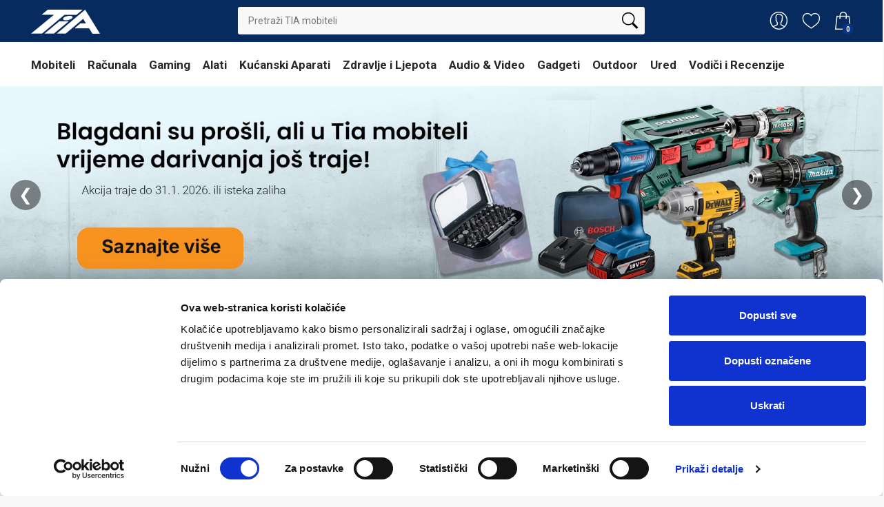

--- FILE ---
content_type: text/html; charset=utf-8
request_url: https://www.tia-mobiteli.hr/
body_size: 15919
content:
<!DOCTYPE html>
<html lang="hr">
<head>
    <meta charset="utf-8">
    <meta http-equiv="X-UA-Compatible" content="IE=edge">
    <meta name="viewport" content="width=device-width, initial-scale=1, shrink-to-fit=no, user-scalable=0">
    <title>Početna stranica - TIA Mobiteli</title>
    
<!-- Favicons -->
<link rel="shortcut icon" href="/public/v6/page/favicon.ico">
<link rel="icon" type="image/png" sizes="32x32" href="/public/v6/page/favicon-32x32.png">
<link rel="icon" type="image/png" sizes="16x16" href="/public/v6/page/favicon-16x16.png">
<link rel="apple-touch-icon" sizes="180x180" href="/public/v6/page/apple-touch-icon.png">
<link rel="manifest" href="/public/v6/page/site.webmanifest">

<!-- Fonts -->
<link rel="preconnect" href="https://fonts.googleapis.com">
<link rel="preconnect" href="https://fonts.gstatic.com" crossorigin>
<link href="https://fonts.googleapis.com/css2?family=Roboto:wght@300;400;500;700;900&family=Open+Sans:wght@400;500;700;800&display=swap" rel="stylesheet">

<!-- CSS Core -->
<link href="/css/bootstrap.min.css" rel="stylesheet">
<link rel="stylesheet" href="https://cdnjs.cloudflare.com/ajax/libs/font-awesome/4.7.0/css/font-awesome.min.css">

<!-- Layout CSS -->
<link href="/css/style.css?v=r_247" rel="stylesheet">
<link href="/css/custom.css?v=r_249" rel="stylesheet">

<!-- Page Specific CSS -->
<link href="/css/home_1.css?v=r_247" rel="stylesheet">
<link href="/css/blog.css?v=r_249" rel="stylesheet">
<link href="/css/account.css" rel="stylesheet">
<link href="/css/contact.css" rel="stylesheet">
<link href="/css/leave_review.css" rel="stylesheet">
<link href="/css/listing.css" rel="stylesheet">
<link href="/css/cartext.css?v=r_246" rel="stylesheet">
<link href="/css/checkout.css?v=r_246" rel="stylesheet">
<link href="/css/product_page.css?v=r_246" rel="stylesheet">

<!-- Consent Mode v2 (Optimized) -->
<script data-cookieconsent="ignore">
    window.dataLayer = window.dataLayer || [];
    function gtag() { dataLayer.push(arguments); }

    gtag("consent", "default", {
        ad_personalization: "denied",
        ad_storage: "denied",
        ad_user_data: "denied",
        analytics_storage: "denied",
        functionality_storage: "denied",
        personalization_storage: "denied",
        security_storage: "granted",
        wait_for_update: 500
    });
</script>

<!-- Google Tag Loader (Single Instance) -->
<script data-cookieconsent="ignore" async src="https://www.googletagmanager.com/gtag/js?id=G-1CD739S653"></script>
<script data-cookieconsent="ignore">
    window.dataLayer = window.dataLayer || [];
    function gtag() { dataLayer.push(arguments); }
    gtag("js", new Date());

    /* GA4 */
    gtag("config", "G-1CD739S653");

    /* Google Ads */
    gtag("config", "AW-963282004");
</script>

<!-- Google Tag Manager -->
<script data-cookieconsent="ignore">
    (function (w, d, s, l, i) {
        w[l] = w[l] || [];
        w[l].push({ 'gtm.start': new Date().getTime(), event: 'gtm.js' });
        var f = d.getElementsByTagName(s)[0],
            j = d.createElement(s), dl = l != 'dataLayer' ? '&l=' + l : '';
        j.async = true;
        j.src = 'https://www.googletagmanager.com/gtm.js?id=' + i + dl;
        f.parentNode.insertBefore(j, f);
    })(window, document, 'script', 'dataLayer', 'GTM-5443MK');
</script>

<!-- Cookiebot -->
<script id="Cookiebot"
        src="https://consent.cookiebot.com/uc.js"
        data-cbid="978f0294-116f-4ce2-a772-906e9410d136"
        data-blockingmode="auto"
        type="text/javascript">
</script>

<!-- Trigger custom GTM/GA events -->
<script type="text/javascript" data-cookieconsent="statistics">
    
</script>

<!-- Facebook Pixel (Optimized) -->
<script data-cookieconsent="ignore">
!function(f,b,e,v,n,t,s){
  if(f.fbq)return; n=f.fbq=function(){n.callMethod?
  n.callMethod.apply(n,arguments):n.queue.push(arguments)};
  if(!f._fbq)f._fbq=n; n.push=n; n.loaded=!0;n.version='2.0';
  n.queue=[]; t=b.createElement(e); t.async=!0;
  t.src=v; s=b.getElementsByTagName(e)[0];
  s.parentNode.insertBefore(t,s)
}(window, document,'script','https://connect.facebook.net/en_US/fbevents.js');

fbq('init', '2325009884495966');
fbq('consent','revoke');
fbq('track','PageView');

/* Extra events */


/* Respect Cookiebot Consent */
window.addEventListener('CookiebotOnConsentReady', function(){
    fbq('consent', Cookiebot.consent.marketing ? 'grant' : 'revoke');
});
</script>
</head>
<body>



    <div id="page">

<header id="_header" class="version_2 _header _headerbg-lightcolor _nav-container">
    <div class="layer"></div>

    <div class="main_nav Sticky topmost">
        <div class="container">
            <div class="row small-gutters">
                <div class="col-xl-3 col-lg-3 col-md-3">
                    <nav class="categories">
                        <ul class="clearfix">
                            <li>
                                <span>
                                    <a href="/">
                                        <img src="https://static.tia-mobiteli.hr/public/v6/logo/tia-logo_400wng.png" alt="TIA Mobiteli" width="100" height="35">
                                    </a>
                                </span>
                            </li>
                        </ul>
                    </nav>
                </div>
                <div class="col-xl-6 col-lg-7 col-md-6 d-none d-md-block">
                    <div class="custom-search-input">
                        <form action="/Searching" method="POST">
                            <input type="text" id="txtTrazilica" name="q" placeholder="Pretraži TIA mobiteli">
                            <button type="submit"><i class="header-icon_search_custom"></i></button>
                        </form>
                    </div>
                    <div class="search-results-qv" id="divResult"></div>
                </div>
                <div class="col-xl-3 col-lg-2 col-md-3">
                    <ul class="top_tools">
                        <li>
                            <div class="dropdown dropdown-cart">
                                <a href="/cart" class="cart_bt _cart-count"><strong id="ShoppingCartCount"></strong></a>
                                <div class="dropdown-menu">
                                    <div class="total_drop">
                                        
                                        <a href="/cart" class="btn_1 outline">Vidi košaricu</a><a href="/cart/checkout" class="btn_1">Završi narudžbu</a>
                                    </div>
                                </div>
                            </div>
                            <!-- /dropdown-cart-->
                        </li>
                        <li>
                                <a href="/wishlist" class="wishlist wishlist_e"><strong id="WishListCount"></strong></a>
                        </li>
                        <li>
                            <div class="dropdown dropdown-access">
                                <a href="/account" class="access_link"><span>Account</span></a>
                                <div class="dropdown-menu">
                                        <a href="/account" class="btn_1">Prijava / Registracija</a>
                                </div>
                            </div>
                            <!-- /dropdown-access-->
                        </li>
                        <li>
                            <a href="javascript:void(0);" class="btn_search_mob" rel="nofollow" role="button"><span>Search</span></a>
                        </li>
                        <li>
                            <a href="/" class="btn_cat_mob">
                                
                                <img src="https://static.tia-mobiteli.hr/public/v6/logo/tia-logo_400wng.png" alt="" width="72" height="24">
                            </a>
                        </li>
                    </ul>
                </div>
            </div>
            <!-- /row -->
        </div>
        <div id="mob_search_frame" class="search_mob_wp search_mob_wp_onlysm">
            <form action="/Searching" method="POST">
                <input type="text" class="form-control" id="txtTrazilica_m"  name="q" placeholder="Pretraži TIA mobiteli">
                <input type="submit" class="btn_1 full-width" value="Traži">
                <div class="search-results-qv" id="divResult_m"></div>
            </form>
        </div>
        <!-- /search_mobile -->
    </div>

    <div class="main_header">
        <div class="container">
            <div class="row small-gutters">
                
                <nav class="col-xl-12 col-lg-12">
                    <a class="open_close" href="javascript:void(0);" rel="nofollow" role="button">
                        <div class="hamburger hamburger--spin">
                            <div class="hamburger-box">
                                <div class="hamburger-inner"></div>
                            </div>
                        </div>
                        
                    </a>
                    <!-- Mobile menu button -->
                    <div class="main-menu">
                        <div id="header_menu" class="clearfix">
                            
                            <a href="#" class="open_close" id="close_in"><i class="ti-close"></i></a>
                        </div>
                        <ul>
                            <li class="megamenu submenu">
                                <a title="Mobiteli" href="javascript:void(0);" class="show-submenu-mega" rel="nofollow" role="button">Mobiteli</a>
                                <div class="menu-wrapper">
                                    <div class="row small-gutters">
                                        <div class="col-lg-3">
                                            <ul>
                                                <li>
                                                    <div class="menu-item-goto"><a href="/mobiteli">Svi mobiteli i oprema <i class="fa fa-chevron-right ms-1"></i></a></div>
                                                </li>
                                            </ul>
                                            <h3>NAŠA PREPORUKA</h3>
                                            <ul>
                                                <li><a href="/mobiteli/apple">Apple</a></li>
                                                <li><a href="/mobiteli/samsung">Samsung</a></li>
                                                <li><a href="/mobiteli/xiaomi">Xiaomi</a></li>
                                                <li><a href="/mobiteli/google">Google</a></li>
                                            </ul>
                                        </div>
                                        <div class="col-lg-3">
                                            <h3>OSTALI MOBITELI</h3>
                                            <ul>
                                                <li><a href="/mobiteli/cat">CAT Mobiteli</a></li>
                                                <li><a href="/mobiteli/cubot">Cubot Mobiteli</a></li>
                                                <li><a href="/mobiteli/emporia">Emporia Mobiteli</a></li>
                                                <li><a href="/mobiteli/nokia">Nokia Mobiteli</a></li>
                                                <li><a href="/mobiteli/oneplus">OneOlus Mobiteli</a></li>
                                            </ul>
                                        </div>
                                        <div class="col-lg-3">
                                            <h3>DODACI I OPREMA</h3>
                                            <ul>
                                                <li><a href="/mobiteli/punjaci">Punjači</a></li>
                                                <li><a href="/mobiteli/kablovi">Kablovi</a></li>
                                                <li><a href="/mobiteli/drzaci">Držači</a></li>
                                                <li><a href="/mobiteli/power-bank">Power Bank</a></li>
                                                <li><a href="/mobiteli/set-za-popravak">Set za Popravak</a></li>
                                                <li><a href="/mobiteli/selfie-stap">Selfie Štap</a></li>
                                            </ul>
                                        </div>
                                        <div class="col-lg-3">
                                            <h3>OUTLET</h3>
                                            <ul>
                                                <li><a href="/mobiteli/izlozbeni">Izložbeni mobiteli</a></li>
                                                <li><a href="/mobiteli/rabljeni">Rabljeni mobiteli</a></li>
                                            </ul>
                                        </div>
                                    </div>
                                    <!-- /row -->
                                </div>
                                <!-- /menu-wrapper -->
                            </li>

                            <li class="megamenu submenu">
                                <a title="Računala" href="javascript:void(0);" class="show-submenu-mega" rel="nofollow" role="button">Računala</a>
                                <div class="menu-wrapper">
                                    <div class="row small-gutters">
                                        <div class="col-lg-3">
                                            <ul>
                                                <li>
                                                    <div class="menu-item-goto"><a href="/racunala">Računala i oprema <i class="fa fa-chevron-right ms-1"></i></a></div>
                                                </li>
                                            </ul>
                                            <ul>
                                                <li><a href="/racunala/desktop">Desktop Računala</a></li>
                                                <li><a href="/racunala/laptopi">Laptopi</a></li>
                                                <li><a href="/racunala/tableti">Tableti</a></li>
                                            </ul>
                                        </div>
                                        <div class="col-lg-3">
                                            <ul>
                                                <li><a href="/racunala/monitori">Monitori</a></li>
                                                <li><a href="/racunala/printeri">Printeri (Pisači)</a></li>
                                                <li><a href="/racunala/skeneri">Skeneri</a></li>

                                            </ul>
                                        </div>
                                        <div class="col-lg-3">
                                            <ul>
                                                <li><a href="/racunala/komponente">Komponente za Računala</a></li>
                                                <li><a href="/racunala/lan-wlan">Mreža i WLAN</a></li>
                                                <li><a href="/racunala/tipkovnice-misevi">Tipkovnice i Miševi</a></li>
                                            </ul>
                                        </div>
                                        <div class="col-lg-3">
                                            <ul>
                                                <li><a href="/racunala/pohrana">Mediji za Pohranu</a></li>
                                                <li><a href="/racunala/programi">Programi za Računala</a></li>
                                                <li><a href="/racunala/kalkulatori">Kalkulatori</a></li>
                                            </ul>
                                        </div>
                                    </div>
                                    <!-- /row -->
                                </div>
                                <!-- /menu-wrapper -->
                            </li>

                            <li class="megamenu submenu">
                                <a title="Gaming" href="javascript:void(0);" class="show-submenu-mega" rel="nofollow" role="button">Gaming</a>
                                <div class="menu-wrapper">
                                    <div class="row small-gutters">
                                        <div class="col-lg-3">
                                            <ul>
                                                <li>
                                                    <div class="menu-item-goto"><a href="/gaming">Sve za Gaming <i class="fa fa-chevron-right ms-1"></i></a></div>
                                                </li>
                                            </ul>
                                            <ul>
                                                <li><a href="/gaming/konzole">Igraće Konzole</a></li>
                                                <li><a href="/gaming/igrice">Igrice</a></li>

                                            </ul>
                                        </div>
                                        <div class="col-lg-3">
                                            <ul>
                                                <li><a href="/gaming/pc">Gaming PC</a></li>
                                                <li><a href="/gaming/monitori">Gaming Monitori</a></li>
                                                <li><a href="/gaming/tipkovnice">Gaming Tipkovnice</a></li>
                                                <li><a href="/gaming/misevi">Gaming Miševi</a></li>
                                            </ul>
                                        </div>
                                        <div class="col-lg-3">
                                            <ul>
                                                <li><a href="/gaming/stolice">Gaming Stolice</a></li>
                                                <li><a href="/gaming/slusalice">Gaming Slušalice</a></li>
                                            </ul>
                                        </div>
                                        <div class="col-lg-3">
                                            <ul>
                                                <li><a href="/gaming/igracke">Igračke</a></li>
                                            </ul>
                                        </div>
                                    </div>
                                    <!-- /row -->
                                </div>
                            </li>

                            <li class="megamenu submenu">
                                <a title="Alati" href="javascript:void(0);" class="show-submenu-mega" rel="nofollow" role="button">Alati</a>
                                <div class="menu-wrapper">
                                    <div class="row small-gutters">
                                        <div class="col-lg-3">
                                            <ul>
                                                <li>
                                                    <div class="menu-item-goto"><a href="/alati">Svi alati <i class="fa fa-chevron-right ms-1"></i></a></div>
                                                </li>
                                            </ul>
                                            <ul>
                                                <li><a href="/alati/varenje">Aparati za Varenje</a></li>
                                                <li><a href="/alati/baterije-punjaci">Baterije i Punjači za Alate</a></li>
                                                <li><a href="/alati/busilice">Bušilice</a></li>
                                                <li><a href="/alati/brusilice">Brusilice</a></li>
                                                <li><a href="/alati/glodalice">Glodalice</a></li>
                                                <li><a href="/alati/kompresori">Kompresori</a></li>
                                                <li><a href="/alati/blanje">Blanje</a></li>
                                                <li><a href="/alati/cavlerice">Čavlerice</a></li>
                                                <li><a href="/alati/generatori">Generatori</a></li>
                                                <li><a href="/alati/klamerice">Klamerice</a></li>

                                            </ul>
                                        </div>
                                        <div class="col-lg-3">
                                            <ul>
                                                <li><a href="/alati/cekic">Čekić</a></li>
                                                <li><a href="/alati/cistaci">Čistači</a></li>
                                                <li><a href="/alati/dizalice">Dizalice</a></li>
                                                <li><a href="/alati/mjerni-uredaji">Mjerni Uređaji</a></li>
                                                <li><a href="/alati/multi-alat">Multi Alat</a></li>
                                                <li><a href="/alati/odvijaci">Odvijači</a></li>
                                                <li><a href="/alati/strojevi">Strojevi</a></li>
                                                <li><a href="/alati/pistolji">Pištolji</a></li>
                                                <li><a href="/alati/klijesta">Kliješta</a></li>
                                                <li><a href="/alati/kljucevi">Ključevi</a></li>
                                                <li><a href="/alati/hvataljka-trupci">Hvataljka za Trupve</a></li>
                                            </ul>
                                        </div>
                                        <div class="col-lg-3">
                                            <ul>
                                                <li><a href="/alati/kosilice-trimeri">Kosilice i Trimeri</a></li>
                                                <li><a href="/alati/pile">Pile</a></li>
                                                <li><a href="/alati/puhala">Puhala</a></li>
                                                <li><a href="/alati/pumpe">Pumpe</a></li>
                                                <li><a href="/alati/busac-rupa">Bušač Rupa</a></li>
                                                <li><a href="/alati/zalijevanje">Pribor za Zalijevanje</a></li>
                                                <li><a href="/alati/skare">Škare</a></li>
                                                <li><a href="/alati/uredaji-za-ciscenje">Uređaji za Čišćenje</a></li>
                                                <li><a href="/alati/svjetiljke-rasvjeta">Svjetiljke i Rasvjeta</a></li>
                                                <li><a href="/alati/kablovi-uticnice">Kablovi i Utičnice</a></li>
                                            </ul>
                                        </div>
                                        <div class="col-lg-3">
                                            <ul>
                                                <li><a href="/alati/rezervni-dijelovi">Asortiman Rezervnih Dijelova</a></li>
                                                <li><a href="/alati/set">Set Alata</a></li>
                                                <li><a href="/alati/gradevinska-kolica">Građevinska Kolica</a></li>
                                                <li><a href="/alati/kutije-alat">Kutije za Alat</a></li>
                                                <li><a href="/alati/ostali-alat">Ostali Alat</a></li>
                                                <li><a href="/alati/podloga-za-stajanje">Podloga za Stajanje</a></li>
                                                <li><a href="/alati/stalci">Stalci</a></li>
                                                <li><a href="/alati/stezaljke">Stezaljke</a></li>
                                                <li><a href="/alati/zastitna-oprema">Zaštitna Oprema</a></li>
                                                <li><a href="/alati/zeljeznarija">Željeznarija</a></li>
                                                <li><a href="/alati/ostalo">Ostalo</a></li>
                                            </ul>
                                        </div>
                                    </div>
                                    <!-- /row -->
                                </div>
                            </li>

                            <li class="megamenu submenu">
                                <a title="Kućanski Aparati" href="javascript:void(0);" class="show-submenu-mega" rel="nofollow" role="button">Kućanski Aparati</a>
                                <div class="menu-wrapper">
                                    <div class="row small-gutters">
                                        <div class="col-lg-3">
                                            <ul>
                                                <li>
                                                    <div class="menu-item-goto"><a href="/kucanski-aparati">Svi Kućanski Aparati <i class="fa fa-chevron-right ms-1"></i></a></div>
                                                </li>
                                            </ul>
                                            <ul>
                                                <li><a href="/kucanski-aparati/aparati-za-kavu">Aparati za Kavu</a></li>
                                                <li><a href="/kucanski-aparati/hladnjaci-zamrzivaci">Hladnjaci i Zamrzivači</a></li>
                                                <li><a href="/kucanski-aparati/mikseri-sjeckalice">Mikseri i Sjeckalice</a></li>
                                                <li><a href="/kucanski-aparati/mesoreznice">Mesoreznice</a></li>
                                                <li><a href="/kucanski-aparati/pecnice">Pećnice</a></li>
                                                <li><a href="/kucanski-aparati/rostilji">Roštilji</a></li>
                                                <li><a href="/kucanski-aparati/aparati-za-sladoled-ledomati">Aparati za Sladoled i Ledomati</a></li>
                                            </ul>
                                        </div>
                                        <div class="col-lg-3">
                                            <ul>
                                                <li><a href="/kucanski-aparati/perilice-posuda">Perilice Posuđa</a></li>
                                                <li><a href="/kucanski-aparati/perilice-rublja">Perilice Rublja</a></li>
                                                <li><a href="/kucanski-aparati/susilice-rublja">Sušilice Rublja</a></li>
                                                <li><a href="/kucanski-aparati/uredaji-za-ciscenje">Uređaji za Čišćenje</a></li>

                                            </ul>
                                        </div>
                                        <div class="col-lg-3">
                                            <ul>
                                                <li><a href="/kucanski-aparati/grijanje-hladenje">Grijanje i Hlađenje</a></li>
                                                <li><a href="/kucanski-aparati/smarthome">SmartHome</a></li>
                                                <li><a href="/kucanski-aparati/glacanje-sivanje">Glačanje i Šivanje</a></li>
                                                <li><a href="/kucanski-aparati/lampe-rasvjeta">Lampe i Rasvjeta</a></li>
                                                <li><a href="/kucanski-aparati/filtri-za-vodu">Filtri za Vodu</a></li>
                                                <li><a href="/kucanski-aparati/vakumiranje">Uređaji za Vakumiranje</a></li>
                                                <li><a href="/kucanski-aparati/satovi-budilice">Satovi i Budilice</a></li>
                                                <li><a href="/kucanski-aparati/bebe-djeca">Bebe i Djeca</a></li>
                                            </ul>
                                        </div>
                                        <div class="col-lg-3">
                                            <ul>
                                                <li><a href="/kucanski-aparati/fiksni-telefoni">Fiksni Telefoni</a></li>
                                                <li><a href="/kucanski-aparati/pribor-za-dom">Pribor za Dom</a></li>
                                                <li><a href="/kucanski-aparati/pribor-za-jelo">Pribor za Jelo</a></li>
                                                <li><a href="/kucanski-aparati/pribor-za-pranje">Pribor za Pranje</a></li>
                                                <li><a href="/kucanski-aparati/pribor-za-vino">Pribor za Vino</a></li>
                                                <li><a href="/kucanski-aparati/kuhinjski-aparati">Kuhinjski Aparati</a></li>
                                                <li><a href="/kucanski-aparati/ostali-aparati">Ostali Kućanski Aparati</a></li>
                                            </ul>
                                        </div>
                                    </div>
                                    <!-- /row -->
                                </div>
                            </li>

                            <li class="megamenu submenu">
                                <a title="Zdravlje i Ljepota" href="javascript:void(0);" class="show-submenu-mega" rel="nofollow" role="button">Zdravlje i Ljepota</a>
                                <div class="menu-wrapper">
                                    <div class="row small-gutters">
                                        <div class="col-lg-3">
                                            <ul>
                                                <li>
                                                    <div class="menu-item-goto"><a href="/zdravlje-ljepota">Sve za Zdravlje i Ljepotu <i class="fa fa-chevron-right ms-1"></i></a></div>
                                                </li>
                                            </ul>
                                            <ul>
                                                <li><a href="/zdravlje-ljepota/brijaci-aparati">Brijaći Aparati</a></li>
                                                <li><a href="/zdravlje-ljepota/epilatori-depilatori">Epilatori i Depilatori</a></li>
                                                <li><a href="/zdravlje-ljepota/njega-kose">Njega Kose</a></li>
                                            </ul>
                                        </div>
                                        <div class="col-lg-3">
                                            <ul>
                                                <li><a href="/zdravlje-ljepota/tlakomjeri">Tlakomjeri</a></li>
                                                <li><a href="/zdravlje-ljepota/higijena-zubi">Higijena Zubi</a></li>
                                                <li><a href="/zdravlje-ljepota/inhalatori">Inhalatori</a></li>
                                                <li><a href="/zdravlje-ljepota/deke-jastuci">Deke i Jastuci</a></li>
                                                <li><a href="/zdravlje-ljepota/elektrosimulatori">Elektrosimulatori</a></li>
                                            </ul>
                                        </div>
                                        <div class="col-lg-3">
                                            <ul>
                                                <li><a href="/zdravlje-ljepota/fitness">Fitness Aparati</a></li>
                                            </ul>
                                        </div>
                                        <div class="col-lg-3">
                                            <ul>
                                                <li><a href="/zdravlje-ljepota/manikura-pedikura">Manikura i Pedikura</a></li>
                                                <li><a href="/zdravlje-ljepota/kozmetika">Kozmetika</a></li>
                                                <li><a href="/zdravlje-ljepota/masazeri">Masažeri</a></li>
                                                <li><a href="/zdravlje-ljepota/svjetlosna-terapija">Svjetlosna Terapija</a></li>
                                            </ul>
                                        </div>
                                    </div>
                                    <!-- /row -->
                                </div>
                            </li>

                            <li class="megamenu submenu">
                                <a title="Audio & Video" href="javascript:void(0);" class="show-submenu-mega" rel="nofollow" role="button">Audio & Video</a>
                                <div class="menu-wrapper">
                                    <div class="row small-gutters">
                                        <div class="col-lg-3">
                                            <ul>
                                                <li>
                                                    <div class="menu-item-goto"><a href="/audio-video">Audio &amp; Video <i class="fa fa-chevron-right ms-1"></i></a></div>
                                                </li>
                                            </ul>
                                            <ul>
                                                <li><a href="/audio-video/televizori">Televizori</a></li>
                                                <li><a href="/audio-video/zvucnici">Zvučnici</a></li>
                                                <li><a href="/audio-video/soundbar">Soundbar</a></li>
                                                <li><a href="/audio-video/kucno-kino">Kućno Kino</a></li>
                                                <li><a href="/audio-video/projektori">Projektori</a></li>
                                            </ul>
                                        </div>
                                        <div class="col-lg-3">
                                            <ul>
                                                <li><a href="/audio-video/slusalice">Slušalice</a></li>
                                                <li><a href="/audio-video/audio-uredaji">Audio Uređaji</a></li>
                                                <li><a href="/audio-video/dvd-blue-ray-player">DVD i Blue-Ray Playeri</a></li>
                                                <li><a href="/audio-video/stereo-uredaji">Stereo Uređaji</a></li>
                                                <li><a href="/audio-video/gramofoni">Gramofoni</a></li>
                                                <li><a href="/audio-video/mikrofoni">Mikrofoni i Oprema</a></li>
                                                <li><a href="/audio-video/radio-uredaji">Radio Uređaji</a></li>
                                                <li><a href="/audio-video/kablovi">Audio i Video Kablovi</a></li>
                                            </ul>
                                        </div>
                                        <div class="col-lg-3">
                                            <ul>

                                                <li><a href="/audio-video/foto-oprema">Foto Oprema</a></li>
                                                <li><a href="/audio-video/video">Video Oprema</a></li>
                                                <li><a href="/audio-video/kamere">Kamere</a></li>
                                                <li><a href="/audio-video/grafoskopi">Grafoskopi</a></li>
                                            </ul>
                                        </div>
                                        <div class="col-lg-3">
                                            <ul>
                                                <li><a href="/audio-video/navigacijski-uredaji">Navigacijski Uređaji</a></li>
                                                <li><a href="/audio-video/satovi">Satovi</a></li>
                                            </ul>
                                        </div>
                                    </div>
                                    <!-- /row -->
                                </div>
                            </li>

                            <li class="submenu hideMenuItem992">
                                <a title="Gadgeti" href="javascript:void(0);" class="show-submenu" rel="nofollow" role="button">Gadgeti</a>
                                <ul>
                                    <li>
                                        <div class="menu-item-goto"><a href="/tehnologija-gadgeti">Svi Gadgeti <i class="fa fa-chevron-right ms-1"></i></a></div>
                                    </li>
                                    <li><a href="/tehnologija-gadgeti/pametni-satovi">Pametni Satovi</a></li>
                                    <li><a href="/tehnologija-gadgeti/gps-uredaji">GPS Uređaji</a></li>
                                    <li><a href="/tehnologija-gadgeti/dronovi">Dronovi i Oprema</a></li>
                                    <li><a href="/tehnologija-gadgeti/ebook-citaci">eBook Čitači</a></li>
                                    <li><a href="/tehnologija-gadgeti/opticki-uredaji">Optički Uređaji</a></li>
                                </ul>
                            </li>

                            <li class="submenu hideMenuItem992">
                                <a title="Outdoor" href="javascript:void(0);" class="show-submenu" rel="nofollow" role="button">Outdoor</a>
                                <ul>
                                    <li>
                                        <div class="menu-item-goto"><a href="/outdoor-kamping">Sve za Outdoor <i class="fa fa-chevron-right ms-1"></i></a></div>
                                    </li>
                                    <li><a href="/outdoor-kamping/biciklizam">Biciklizam</a></li>
                                    <li><a href="/outdoor-kamping/elektricni-romobili">Električni Romobili</a></li>
                                    <li><a href="/outdoor-kamping/kamping">Kamping</a></li>
                                    <li><a href="/outdoor-kamping/ruksaci-torbe">Ruksaci i Torbe</a></li>
                                    <li><a href="/outdoor-kamping/boce-termosice">Boce i Termosice</a></li>
                                    <li><a href="/outdoor-kamping/dzepne-svjetiljke">Džepne Svjetiljke</a></li>
                                    <li><a href="/outdoor-kamping/vrecice-za-hladenje">Kutije i Vrećice za Hlađenje</a></li>
                                    <li><a href="/outdoor-kamping/meteroloske-stanice">Meterološke Stanice</a></li>
                                </ul>
                            </li>

                            <li class="submenu hideMenuItem992">
                                <a title="Ured" href="javascript:void(0);" class="show-submenu" rel="nofollow" role="button">Ured</a>
                                <ul>
                                    <li>
                                        <div class="menu-item-goto"><a href="/uredska-oprema">Sva Uredska oprema <i class="fa fa-chevron-right ms-1"></i></a></div>
                                    </li>
                                    <li><a href="/uredska-oprema/kante-vrece-za-smece">Kante i Vreće za Smeće</a></li>
                                    <li><a href="/uredska-oprema/ostala-oprema">Ostala Uredska Oprema</a></li>
                                    <li><a href="/uredska-oprema/pribor-za-pisanje">Pribor za Pisanje</a></li>
                                    <li><a href="/uredska-oprema/sjeckalice-papira">Sjeckalice Papira</a></li>
                                    <li><a href="/uredska-oprema/vrecice-za-lamiranje">Vrećice za Lamiranje</a></li>
                                    <li><a href="/uredska-oprema/stolne-svjetiljke">Stolne Svjetiljke</a></li>
                                </ul>
                            </li>

                            <li class="">
                                <a title="Vodiči i Recenzije" href="/vodici-i-recenzije" class="show-submenu">Vodiči i Recenzije</a>
                            </li>
                        </ul>
                    </div>
                    <!--/main-menu -->
                </nav>
            </div>
            <!-- /row -->
        </div>
    </div>

</header>


        



<style>
    .ratio-promo {
        aspect-ratio: 2 / 1; /* 800x400 */
        width: 100%;
        height: auto;
        object-fit: cover;
        display: block;
        background-color: #f0f0f0;
    }
    .ratio-category {
        aspect-ratio: 4 / 3; /* 800x600 */
        width: 100%;
        height: auto;
        object-fit: cover;
        display: block;
        background-color: #f0f0f0;
    }
</style>

<style>
    /* ROOT */
    #carousel-home {
        position: relative;
        width: 100%;
    }

    .embla {
        overflow: hidden;
        width: 100%;
    }

    .embla__viewport {
        overflow: hidden;
        width: 100%;
    }

    .embla__container {
        display: flex;
        will-change: transform;
    }

    .embla__slide {
        flex: 0 0 100%;
        min-width: 0;
    }

    /* ASPECT RATIO – bez CLS-a */
    .embla__slide__figure {
        position: relative;
        width: 100%;
        aspect-ratio: 1920 / 450; /* desktop */
        overflow: hidden;
    }

    @media (max-width: 650px) {
        .embla__slide__figure {
            aspect-ratio: 720 / 360; /* mobile */
        }
    }

    .embla__slide picture,
    .embla__slide img {
        width: 100%;
        height: 100%;
        object-fit: cover;
        display: block;
    }

    /* STRELICE */
    .embla__prev,
    .embla__next {
        position: absolute;
        top: 50%;
        transform: translateY(-50%);
        width: 44px;
        height: 44px;
        border-radius: 50%;
        border: none;
        background: rgba(0,0,0,0.45);
        color: #fff;
        font-size: 24px;
        display: flex;
        align-items: center;
        justify-content: center;
        cursor: pointer;
        z-index: 5;
        transition: background .2s;
    }

        .embla__prev:hover,
        .embla__next:hover {
            background: rgba(0,0,0,0.7);
        }

    .embla__prev {
        left: 15px;
    }

    .embla__next {
        right: 15px;
    }
</style>

<main>



        <div class="pHC" id="carousel-home">
            <div class="embla">
                <div class="embla__viewport">
                    <div class="embla__container">
                                <div class="embla__slide">
                                    <a aria-label="Blagdani su prošli ali u Tia mobiteli vrijeme darivanja još traje" href="/promo/blagdani-su-prosli-ali-u-tia-mobiteli-vrijeme-darivanja-jos-traje">
                                        <figure class="embla__slide__figure">
                                            <picture>
                                                <source media="(min-width: 651px)"
                                                        srcset="https://static.tia-mobiteli.hr/public/v6/promo/u-tia-mobiteli-vrijeme-darivanja-jos-traje-2026_1920x450.jpg"
                                                        width="1920"
                                                        height="450" />
                                                <img src="https://static.tia-mobiteli.hr/public/v6/promo/u-tia-mobiteli-vrijeme-darivanja-jos-traje-2026_720x360.jpg"
                                                     width="720"
                                                     height="360"
                                                     loading="lazy"
                                                     alt="" />
                                            </picture>
                                        </figure>
                                    </a>
                                </div>
                                <div class="embla__slide">
                                    <a aria-label="Omron proizvodi po najboljim cijenama u Tia mobitelima!" href="/search/?q=omron">
                                        <figure class="embla__slide__figure">
                                            <picture>
                                                <source media="(min-width: 651px)"
                                                        srcset="https://static.tia-mobiteli.hr/public/v6/promo/omron_1920x450.jpg"
                                                        width="1920"
                                                        height="450" />
                                                <img src="https://static.tia-mobiteli.hr/public/v6/promo/omron_720x360.jpg"
                                                     width="720"
                                                     height="360"
                                                     loading="lazy"
                                                     alt="" />
                                            </picture>
                                        </figure>
                                    </a>
                                </div>
                                <div class="embla__slide">
                                    <a aria-label="K&#228;rcher – čistoća bez kompromisa! Vrhunski uređaji za dom, vrt i radionicu." href="/search/?q=karcher&amp;utm_campaign=osb&amp;utm_medium=banner&amp;utm_source=web&amp;utm_content=homerotation">
                                        <figure class="embla__slide__figure">
                                            <picture>
                                                <source media="(min-width: 651px)"
                                                        srcset="https://static.tia-mobiteli.hr/public/v6/promo/karcher_1920x450.jpg"
                                                        width="1920"
                                                        height="450" />
                                                <img src="https://static.tia-mobiteli.hr/public/v6/promo/karcher_720x360.jpg"
                                                     width="720"
                                                     height="360"
                                                     loading="lazy"
                                                     alt="" />
                                            </picture>
                                        </figure>
                                    </a>
                                </div>
                    </div>
                </div>

                <button class="embla__prev" type="button">&#10094;</button>
                <button class="embla__next" type="button">&#10095;</button>
            </div>
        </div>

    <div class="row g-1 clearfix">
        <div class="col-sm-4">
            <a href="/promo/svaki-dan-nova-akcija" class="">
                <img height="400" width="800" src="[data-uri]" data-src="https://static.tia-mobiteli.hr/public/v6/promo/svaki-dan-nova-akcija-6.jpg" alt="Svaki dan nova akcija" class="img-fluid ratio-promo lazy" />
            </a>
        </div>
        <div class="col-sm-4">
            <a href="/promo/svaki-tjedan-super-7" class="">
                <img height="400" width="800" src="[data-uri]" data-src="https://static.tia-mobiteli.hr/public/v6/promo/svaki-tjedan-super-7.jpg" alt="Svaki tjedan SUPER-7 artikala po top cijeni" class="img-fluid ratio-promo lazy" />
            </a>
        </div>
        <div class="col-sm-4">
            <a href="/otkup-mobitela" class="">
                <img height="400" width="800" src="[data-uri]" data-src="https://static.tia-mobiteli.hr/public/v6/promo/otkup-mobitela.jpg" alt="Otkup mobitela - Brzo, sigurno i povoljno" class="img-fluid ratio-promo lazy" />
            </a>
        </div>
    </div>

        <div class="container margin_30">
            <div class="row small-gutters">
                <div class="col-lg-3 col-md-4 col-sm-6 mainCategory">
                    <div style="border:1px #e4e4e4 solid">
                        <a href="/mobiteli">
                            <img height="600" width="800" alt="Mobiteli - pregled kategorije i ponude" class="img-fluid ratio-category" src="https://static.tia-mobiteli.hr/public/v6/category/mobiteli.jpg" loading="lazy" />
                            <h2>
                                Mobiteli
                            </h2>
                        </a>
                    </div>
                </div>
                <div class="col-lg-3 col-md-4 col-sm-6 mainCategory">
                    <div style="border:1px #e4e4e4 solid">
                        <a href="/racunala">
                            <img height="600" width="800" alt="Računala - pregled kategorije i ponude" class="img-fluid ratio-category" src="https://static.tia-mobiteli.hr/public/v6/category/racunala.jpg" loading="lazy" />
                            <h2>
                                Računala
                            </h2>
                        </a>
                    </div>
                </div>
                <div class="col-lg-3 col-md-4 col-sm-6 mainCategory">
                    <div style="border:1px #e4e4e4 solid">
                        <a href="/gaming">
                            <img height="600" width="800" alt="Gaming - pregled kategorije i ponude" class="img-fluid ratio-category" src="https://static.tia-mobiteli.hr/public/v6/category/gaming.jpg" loading="lazy" />
                            <h2>
                                Gaming
                            </h2>
                        </a>
                    </div>
                </div>
                <div class="col-lg-3 col-md-4 col-sm-6 mainCategory">
                    <div style="border:1px #e4e4e4 solid">
                        <a href="/alati">
                            <img height="600" width="800" alt="Alati - pregled kategorije i ponude" class="img-fluid ratio-category" src="https://static.tia-mobiteli.hr/public/v6/category/alati.jpg" loading="lazy" />
                            <h2>
                                Alati
                            </h2>
                        </a>
                    </div>
                </div>
                <div class="col-lg-3 col-md-4 col-sm-6 mainCategory">
                    <div style="border:1px #e4e4e4 solid">
                        <a href="/kucanski-aparati">
                            <img height="600" width="800" alt="Kućanski Aparati - pregled kategorije i ponude" class="img-fluid ratio-category" src="https://static.tia-mobiteli.hr/public/v6/category/kucanski-aparati.jpg" loading="lazy" />
                            <h2>
                                Kućanski Aparati
                            </h2>
                        </a>
                    </div>
                </div>
                <div class="col-lg-3 col-md-4 col-sm-6 mainCategory">
                    <div style="border:1px #e4e4e4 solid">
                        <a href="/zdravlje-ljepota">
                            <img height="600" width="800" alt="Zdravlje i Ljepota - pregled kategorije i ponude" class="img-fluid ratio-category" src="https://static.tia-mobiteli.hr/public/v6/category/zdravlje-ljepota.jpg" loading="lazy" />
                            <h2>
                                Zdravlje i Ljepota
                            </h2>
                        </a>
                    </div>
                </div>
                <div class="col-lg-3 col-md-4 col-sm-6 mainCategory">
                    <div style="border:1px #e4e4e4 solid">
                        <a href="/audio-video">
                            <img height="600" width="800" alt="Audio, Video i Hi-Fi - pregled kategorije i ponude" class="img-fluid ratio-category" src="https://static.tia-mobiteli.hr/public/v6/category/audio-video.jpg" loading="lazy" />
                            <h2>
                                Audio & Video & Hi-Fi
                            </h2>
                        </a>
                    </div>
                </div>
                <div class="col-lg-3 col-md-4 col-sm-6 mainCategory">
                    <div style="border:1px #e4e4e4 solid">
                        <a href="/tehnologija-gadgeti">
                            <img height="600" width="800" alt="Tehnologija i Gadgeti - pregled kategorije i ponude" class="img-fluid ratio-category" src="https://static.tia-mobiteli.hr/public/v6/category/tehnologija-gadgeti.jpg" loading="lazy" />
                            <h2>
                                Tehnologija i Gadgeti
                            </h2>
                        </a>
                    </div>
                </div>
                <div class="col-lg-3 col-md-4 col-sm-6 mainCategory">
                    <div style="border:1px #e4e4e4 solid">
                        <a href="/outdoor-kamping">
                            <img height="600" width="800" alt="Outdoor i Kamping - pregled kategorije i ponude" class="img-fluid ratio-category" src="https://static.tia-mobiteli.hr/public/v6/category/outdoor-kamping.jpg" loading="lazy" />
                            <h2>
                                Outdoor i Kamping
                            </h2>
                        </a>
                    </div>
                </div>
                <div class="col-lg-3 col-md-4 col-sm-6 mainCategory">
                    <div style="border:1px #e4e4e4 solid">
                        <a href="/uredska-oprema">
                            <img height="600" width="800" alt="Uredska Oprema - pregled kategorije i ponude" class="img-fluid ratio-category" src="https://static.tia-mobiteli.hr/public/v6/category/uredska-oprema.jpg" loading="lazy" />
                            <h2>
                                Uredska Oprema
                            </h2>
                        </a>
                    </div>
                </div>
                <div class="col-lg-3 col-md-4 col-sm-6 mainCategory">
                    <div style="border:1px #e4e4e4 solid">
                        <a href="/vodici-i-recenzije">
                            <img height="600" width="800" alt="Vodiči i recenzije – savjeti, usporedbe i testovi za mobitele, računala, gaming, alate, gadgete i kućanske uređaje" class="img-fluid" src="https://static.tia-mobiteli.hr/public/v6/category/vodici-i-recenzije.jpg?v=bqu" loading="lazy" />
                            <h2>
                                Vodiči i Recenzije
                            </h2>
                        </a>
                    </div>
                </div>
                <div class="col-lg-3 col-md-4 col-sm-6 mainCategory">
                    <div style="border:1px #e4e4e4 solid">
                        <a href="/promo">
                            <img height="600" width="800" alt="Akcije i promocije" class="img-fluid ratio-category" src="https://static.tia-mobiteli.hr/public/v6/category/akcije.jpg" loading="lazy" />
                            <h2>
                                Akcije i promocije
                            </h2>
                        </a>
                    </div>
                </div>
            </div>
        </div>

    <!-- TOP AKCIJSKA PONUDA -->
    <div class="container margin_60_35">
        <div class="main_title">
            <h2>TOP AKCIJSKA PONUDA</h2>
            
        </div>
        <div class="owl-carousel owl-theme products_carousel">
    <div class="item">
        <div class="grid_item">
                        <span class="ribbon off">-20%</span>
    <figure style="aspect-ratio: 1 / 1; width:100%; overflow:hidden;">
        <a href="/proizvodi/apple-iphone-16-pro-1tb-black-titanium-1519">
                <img height="300" width="300" style="aspect-ratio: 1 / 1" class="owl-lazy" src="https://static.tia-mobiteli.hr/public/slike/t/11-195949773488.png" data-src="https://static.tia-mobiteli.hr/public/slike/t/11-195949773488.png" alt="Apple iPhone 16 Pro 1TB crni">
        </a>
    </figure>
    <div class="rating">
                <span class="rating">
                <i class="icon-star"></i>
                            <i class="icon-star"></i>
                            <i class="icon-star"></i>
                            <i class="icon-star"></i>
                            <i class="icon-star"></i>
        </span>

    </div>
        <div class="rating">
            <span class="label bg-available-now p-1 m-1">
                <i class="fa fa-truck" aria-hidden="true"></i>
                Dostupno odmah
            </span>
        </div>
    <a href="/proizvodi/apple-iphone-16-pro-1tb-black-titanium-1519">
        <h3>Apple iPhone 16 Pro 1TB crni</h3>
    </a>
    <div class="price_box">
            <span class="discount_price">1.599,00 €</span>
            <span class="old_price">1.999,00 €</span>
    </div>
    <ul>
            <li><a href="#0" class="tooltip-1 AddItemToWishlist" data-bs-toggle="tooltip" data-bs-placement="left" title="Dodaj u listu želja" data-id="0afbd26121b4489688cb96d6c6327fec"><i class="ti-heart"></i><span>Dodaj u listu želja</span></a></li>
            <li><a href="#" class="tooltip-1 AddItemToCart" data-bs-toggle="tooltip" data-bs-placement="left" title="Dodaj u košaricu" data-id="0afbd26121b4489688cb96d6c6327fec"><i class="ti-shopping-cart"></i><span>Dodaj u košaricu</span></a></li>
    </ul>

        </div>
    </div>
    <div class="item">
        <div class="grid_item">
                        <span class="ribbon off">-28%</span>
    <figure style="aspect-ratio: 1 / 1; width:100%; overflow:hidden;">
        <a href="/proizvodi/loreal-professionnel-steampod-meteora-profesionalna-pegla-za-kosu-4-0-129854">
                <img height="300" width="300" style="aspect-ratio: 1 / 1" class="owl-lazy" src="https://static.tia-mobiteli.hr/public/slike/t/0c589d267c59415d8ee510e5135518bf_0.jpg" data-src="https://static.tia-mobiteli.hr/public/slike/t/0c589d267c59415d8ee510e5135518bf_0.jpg" alt="L’Or&#233;al Professionnel Steampod Meteora 4.0 Limited Edition profesionalna pegla za kosu">
        </a>
    </figure>
    <div class="rating">
                <span class="rating">
                <i class="icon-star"></i>
                            <i class="icon-star"></i>
                            <i class="icon-star"></i>
                            <i class="icon-star"></i>
                            <i class="icon-star"></i>
        </span>

    </div>
        <div class="rating">
            <span class="label bg-available-now p-1 m-1">
                <i class="fa fa-truck" aria-hidden="true"></i>
                Dostupno odmah
            </span>
        </div>
    <a href="/proizvodi/loreal-professionnel-steampod-meteora-profesionalna-pegla-za-kosu-4-0-129854">
        <h3>L’Or&#233;al Professionnel Steampod Meteora 4.0 Limited Edition profesionalna pegla za kosu</h3>
    </a>
    <div class="price_box">
            <span class="discount_price">355,00 €</span>
            <span class="old_price">499,00 €</span>
    </div>
    <ul>
            <li><a href="#0" class="tooltip-1 AddItemToWishlist" data-bs-toggle="tooltip" data-bs-placement="left" title="Dodaj u listu želja" data-id="0c589d267c59415d8ee510e5135518bf"><i class="ti-heart"></i><span>Dodaj u listu želja</span></a></li>
            <li><a href="#" class="tooltip-1 AddItemToCart" data-bs-toggle="tooltip" data-bs-placement="left" title="Dodaj u košaricu" data-id="0c589d267c59415d8ee510e5135518bf"><i class="ti-shopping-cart"></i><span>Dodaj u košaricu</span></a></li>
    </ul>

        </div>
    </div>
    <div class="item">
        <div class="grid_item">
                        <span class="ribbon off">-20%</span>
    <figure style="aspect-ratio: 1 / 1; width:100%; overflow:hidden;">
        <a href="/proizvodi/apple-iphone-17-pro-512gb-deep-blue-129082">
                <img height="300" width="300" style="aspect-ratio: 1 / 1" class="owl-lazy" src="https://static.tia-mobiteli.hr/public/slike/t/0fe0748d47804bbd9d27cf4794816e0b_0.png" data-src="https://static.tia-mobiteli.hr/public/slike/t/0fe0748d47804bbd9d27cf4794816e0b_0.png" alt="Apple iPhone 17 Pro 512GB Deep Blue">
        </a>
    </figure>
    <div class="rating">
                <span class="rating">
                <i class="icon-star"></i>
                            <i class="icon-star"></i>
                            <i class="icon-star"></i>
                            <i class="icon-star"></i>
                            <i class="icon-star"></i>
        </span>

    </div>
        <div class="rating">
            <span class="label bg-available-now p-1 m-1">
                <i class="fa fa-truck" aria-hidden="true"></i>
                Dostupno odmah
            </span>
        </div>
    <a href="/proizvodi/apple-iphone-17-pro-512gb-deep-blue-129082">
        <h3>Apple iPhone 17 Pro 512GB Deep Blue</h3>
    </a>
    <div class="price_box">
            <span class="discount_price">1.585,00 €</span>
            <span class="old_price">1.999,00 €</span>
    </div>
    <ul>
            <li><a href="#0" class="tooltip-1 AddItemToWishlist" data-bs-toggle="tooltip" data-bs-placement="left" title="Dodaj u listu želja" data-id="0fe0748d47804bbd9d27cf4794816e0b"><i class="ti-heart"></i><span>Dodaj u listu želja</span></a></li>
            <li><a href="#" class="tooltip-1 AddItemToCart" data-bs-toggle="tooltip" data-bs-placement="left" title="Dodaj u košaricu" data-id="0fe0748d47804bbd9d27cf4794816e0b"><i class="ti-shopping-cart"></i><span>Dodaj u košaricu</span></a></li>
    </ul>

        </div>
    </div>
    <div class="item">
        <div class="grid_item">
                        <span class="ribbon off">-38%</span>
    <figure style="aspect-ratio: 1 / 1; width:100%; overflow:hidden;">
        <a href="/proizvodi/dreame-h15-pro-usisavac-za-mokro-i-suho-ciscenje-144896">
                <img height="300" width="300" style="aspect-ratio: 1 / 1" class="owl-lazy" src="https://static.tia-mobiteli.hr/public/slike/t/10ebf35964cf40ea8bfcd3bfd5fc64e9_0.jpg" data-src="https://static.tia-mobiteli.hr/public/slike/t/10ebf35964cf40ea8bfcd3bfd5fc64e9_0.jpg" alt="Dreame H15 Pro Wet and Dry usisavač za mokro i suho čišćenje">
        </a>
    </figure>
    <div class="rating">
                <span class="rating">
                <i class="icon-star"></i>
                            <i class="icon-star"></i>
                            <i class="icon-star"></i>
                            <i class="icon-star"></i>
                            <i class="icon-star"></i>
        </span>

    </div>
        <div class="rating">
            <span class="label bg-available-now p-1 m-1">
                <i class="fa fa-truck" aria-hidden="true"></i>
                Dostupno odmah
            </span>
        </div>
    <a href="/proizvodi/dreame-h15-pro-usisavac-za-mokro-i-suho-ciscenje-144896">
        <h3>Dreame H15 Pro Wet and Dry usisavač za mokro i suho čišćenje</h3>
    </a>
    <div class="price_box">
            <span class="discount_price">549,00 €</span>
            <span class="old_price">899,00 €</span>
    </div>
    <ul>
            <li><a href="#0" class="tooltip-1 AddItemToWishlist" data-bs-toggle="tooltip" data-bs-placement="left" title="Dodaj u listu želja" data-id="10ebf35964cf40ea8bfcd3bfd5fc64e9"><i class="ti-heart"></i><span>Dodaj u listu želja</span></a></li>
            <li><a href="#" class="tooltip-1 AddItemToCart" data-bs-toggle="tooltip" data-bs-placement="left" title="Dodaj u košaricu" data-id="10ebf35964cf40ea8bfcd3bfd5fc64e9"><i class="ti-shopping-cart"></i><span>Dodaj u košaricu</span></a></li>
    </ul>

        </div>
    </div>
    <div class="item">
        <div class="grid_item">
                        <span class="ribbon off">-25%</span>
    <figure style="aspect-ratio: 1 / 1; width:100%; overflow:hidden;">
        <a href="/proizvodi/honor-400-pro-5g-dual-sim-12gb-ram-512gb-black-85438">
                <img height="300" width="300" style="aspect-ratio: 1 / 1" class="owl-lazy" src="https://static.tia-mobiteli.hr/public/slike/t/11-6936520868858.png" data-src="https://static.tia-mobiteli.hr/public/slike/t/11-6936520868858.png" alt="Honor 400 Pro 5G Dual Sim 12GB RAM 512GB black crni">
        </a>
    </figure>
    <div class="rating">
                <span class="rating">
                <i class="icon-star"></i>
                            <i class="icon-star"></i>
                            <i class="icon-star"></i>
                            <i class="icon-star"></i>
                            <i class="icon-star"></i>
        </span>

    </div>
        <div class="rating">
            <span class="label bg-available-now p-1 m-1">
                <i class="fa fa-truck" aria-hidden="true"></i>
                Dostupno odmah
            </span>
        </div>
    <a href="/proizvodi/honor-400-pro-5g-dual-sim-12gb-ram-512gb-black-85438">
        <h3>Honor 400 Pro 5G Dual Sim 12GB RAM 512GB black crni</h3>
    </a>
    <div class="price_box">
            <span class="discount_price">599,00 €</span>
            <span class="old_price">799,00 €</span>
    </div>
    <ul>
            <li><a href="#0" class="tooltip-1 AddItemToWishlist" data-bs-toggle="tooltip" data-bs-placement="left" title="Dodaj u listu želja" data-id="1772c733cd254d7890d00bd178e91814"><i class="ti-heart"></i><span>Dodaj u listu želja</span></a></li>
            <li><a href="#" class="tooltip-1 AddItemToCart" data-bs-toggle="tooltip" data-bs-placement="left" title="Dodaj u košaricu" data-id="1772c733cd254d7890d00bd178e91814"><i class="ti-shopping-cart"></i><span>Dodaj u košaricu</span></a></li>
    </ul>

        </div>
    </div>
    <div class="item">
        <div class="grid_item">
                        <span class="ribbon off">-30%</span>
    <figure style="aspect-ratio: 1 / 1; width:100%; overflow:hidden;">
        <a href="/proizvodi/apple-iphone-17-pro-256gb-silver-137935">
                <img height="300" width="300" style="aspect-ratio: 1 / 1" class="owl-lazy" src="https://static.tia-mobiteli.hr/public/slike/t/1d90f35ed0884b319e3e345b72cc371a_0.jpg" data-src="https://static.tia-mobiteli.hr/public/slike/t/1d90f35ed0884b319e3e345b72cc371a_0.jpg" alt="Apple iPhone 17 Pro 256GB silver +gratis selfie stick ">
        </a>
    </figure>
    <div class="rating">
                <span class="rating">
                <i class="icon-star"></i>
                            <i class="icon-star"></i>
                            <i class="icon-star"></i>
                            <i class="icon-star"></i>
                            <i class="icon-star"></i>
        </span>

    </div>
        <div class="rating">
            <span class="label bg-available-now p-1 m-1">
                <i class="fa fa-truck" aria-hidden="true"></i>
                Dostupno odmah
            </span>
        </div>
    <a href="/proizvodi/apple-iphone-17-pro-256gb-silver-137935">
        <h3>Apple iPhone 17 Pro 256GB silver +gratis selfie stick </h3>
    </a>
    <div class="price_box">
            <span class="discount_price">1.389,00 €</span>
            <span class="old_price">1.999,00 €</span>
    </div>
    <ul>
            <li><a href="#0" class="tooltip-1 AddItemToWishlist" data-bs-toggle="tooltip" data-bs-placement="left" title="Dodaj u listu želja" data-id="1d90f35ed0884b319e3e345b72cc371a"><i class="ti-heart"></i><span>Dodaj u listu želja</span></a></li>
            <li><a href="#" class="tooltip-1 AddItemToCart" data-bs-toggle="tooltip" data-bs-placement="left" title="Dodaj u košaricu" data-id="1d90f35ed0884b319e3e345b72cc371a"><i class="ti-shopping-cart"></i><span>Dodaj u košaricu</span></a></li>
    </ul>

        </div>
    </div>
    <div class="item">
        <div class="grid_item">
                <figure style="aspect-ratio: 1 / 1; width:100%; overflow:hidden;">
        <a href="/proizvodi/remington-rx5-xr-1500-ultimate-series-brijac-za-glavu-23078">
                <img height="300" width="300" style="aspect-ratio: 1 / 1" class="owl-lazy" src="https://static.tia-mobiteli.hr/public/slike/t/14-733777.jpg" data-src="https://static.tia-mobiteli.hr/public/slike/t/14-733777.jpg" alt="Remington XR1500 RX5 Ultimate Series brijač za glavu">
        </a>
    </figure>
    <div class="rating">
                <span class="rating">
                <i class="icon-star"></i>
                            <i class="icon-star"></i>
                            <i class="icon-star"></i>
                            <i class="icon-star"></i>
                            <i class="icon-star"></i>
        </span>

    </div>
        <div class="rating">
            <span class="label bg-available-now p-1 m-1">
                <i class="fa fa-truck" aria-hidden="true"></i>
                Dostupno odmah
            </span>
        </div>
    <a href="/proizvodi/remington-rx5-xr-1500-ultimate-series-brijac-za-glavu-23078">
        <h3>Remington XR1500 RX5 Ultimate Series brijač za glavu</h3>
    </a>
    <div class="price_box">
            <span class="regular_price">59,00 €</span>
    </div>
    <ul>
            <li><a href="#0" class="tooltip-1 AddItemToWishlist" data-bs-toggle="tooltip" data-bs-placement="left" title="Dodaj u listu želja" data-id="4b5c175c09df453dacf2a64b42addc11c4a4b3d3c92c473aaba0040e168970e2"><i class="ti-heart"></i><span>Dodaj u listu želja</span></a></li>
            <li><a href="#" class="tooltip-1 AddItemToCart" data-bs-toggle="tooltip" data-bs-placement="left" title="Dodaj u košaricu" data-id="4b5c175c09df453dacf2a64b42addc11c4a4b3d3c92c473aaba0040e168970e2"><i class="ti-shopping-cart"></i><span>Dodaj u košaricu</span></a></li>
    </ul>

        </div>
    </div>
    <div class="item">
        <div class="grid_item">
                <figure style="aspect-ratio: 1 / 1; width:100%; overflow:hidden;">
        <a href="/proizvodi/samsung-galaxy-s25-fe-128gb-jetblack-102998">
                <img height="300" width="300" style="aspect-ratio: 1 / 1" class="owl-lazy" src="https://static.tia-mobiteli.hr/public/slike/t/11-8806097644699.png" data-src="https://static.tia-mobiteli.hr/public/slike/t/11-8806097644699.png" alt="Samsung Galaxy S25 FE 128gb jetblack">
        </a>
    </figure>
    <div class="rating">
                <span class="rating">
                <i class="icon-star"></i>
                            <i class="icon-star"></i>
                            <i class="icon-star"></i>
                            <i class="icon-star"></i>
                            <i class="icon-star"></i>
        </span>

    </div>
        <div class="rating">
            <span class="label bg-available-now p-1 m-1">
                <i class="fa fa-truck" aria-hidden="true"></i>
                Dostupno odmah
            </span>
        </div>
    <a href="/proizvodi/samsung-galaxy-s25-fe-128gb-jetblack-102998">
        <h3>Samsung Galaxy S25 FE 128gb jetblack</h3>
    </a>
    <div class="price_box">
            <span class="regular_price">549,00 €</span>
    </div>
    <ul>
            <li><a href="#0" class="tooltip-1 AddItemToWishlist" data-bs-toggle="tooltip" data-bs-placement="left" title="Dodaj u listu želja" data-id="502383fe9725406c89b61013c575559b"><i class="ti-heart"></i><span>Dodaj u listu želja</span></a></li>
            <li><a href="#" class="tooltip-1 AddItemToCart" data-bs-toggle="tooltip" data-bs-placement="left" title="Dodaj u košaricu" data-id="502383fe9725406c89b61013c575559b"><i class="ti-shopping-cart"></i><span>Dodaj u košaricu</span></a></li>
    </ul>

        </div>
    </div>
    <div class="item">
        <div class="grid_item">
                        <span class="ribbon off">-35%</span>
    <figure style="aspect-ratio: 1 / 1; width:100%; overflow:hidden;">
        <a href="/proizvodi/google-pixel-9a-128gb-black-obsidian-56862">
                <img height="300" width="300" style="aspect-ratio: 1 / 1" class="owl-lazy" src="https://static.tia-mobiteli.hr/public/slike/t/711307.jpg" data-src="https://static.tia-mobiteli.hr/public/slike/t/711307.jpg" alt="Google Pixel 9a 5G 128GB Black obsidian crni">
        </a>
    </figure>
    <div class="rating">
                <span class="rating">
                <i class="icon-star"></i>
                            <i class="icon-star"></i>
                            <i class="icon-star"></i>
                            <i class="icon-star"></i>
                            <i class="icon-star"></i>
        </span>

    </div>
        <div class="rating">
            <span class="label bg-available-now p-1 m-1">
                <i class="fa fa-truck" aria-hidden="true"></i>
                Dostupno odmah
            </span>
        </div>
    <a href="/proizvodi/google-pixel-9a-128gb-black-obsidian-56862">
        <h3>Google Pixel 9a 5G 128GB Black obsidian crni</h3>
    </a>
    <div class="price_box">
            <span class="discount_price">519,00 €</span>
            <span class="old_price">799,00 €</span>
    </div>
    <ul>
            <li><a href="#0" class="tooltip-1 AddItemToWishlist" data-bs-toggle="tooltip" data-bs-placement="left" title="Dodaj u listu želja" data-id="524661122c2f4307acd44d67f108747c"><i class="ti-heart"></i><span>Dodaj u listu želja</span></a></li>
            <li><a href="#" class="tooltip-1 AddItemToCart" data-bs-toggle="tooltip" data-bs-placement="left" title="Dodaj u košaricu" data-id="524661122c2f4307acd44d67f108747c"><i class="ti-shopping-cart"></i><span>Dodaj u košaricu</span></a></li>
    </ul>

        </div>
    </div>
    <div class="item">
        <div class="grid_item">
                        <span class="ribbon off">-40%</span>
    <figure style="aspect-ratio: 1 / 1; width:100%; overflow:hidden;">
        <a href="/proizvodi/dyson-am09-hot-cool-2u1-ventilator-grijalica-mega-akcija-58659">
                <img height="300" width="300" style="aspect-ratio: 1 / 1" class="owl-lazy" src="https://static.tia-mobiteli.hr/public/slike/t/58380a0a5b4d4124bf876970f727a0f1_0.jpg" data-src="https://static.tia-mobiteli.hr/public/slike/t/58380a0a5b4d4124bf876970f727a0f1_0.jpg" alt="Dyson AM09 Hot + Cool™ 2u1 ventilator-grijalica -MEGA AKCIJA">
        </a>
    </figure>
    <div class="rating">
                <span class="rating">
                <i class="icon-star"></i>
                            <i class="icon-star"></i>
                            <i class="icon-star"></i>
                            <i class="icon-star"></i>
                            <i class="icon-star"></i>
        </span>

    </div>
        <div class="rating">
            <span class="label bg-available-now p-1 m-1">
                <i class="fa fa-truck" aria-hidden="true"></i>
                Dostupno odmah
            </span>
        </div>
    <a href="/proizvodi/dyson-am09-hot-cool-2u1-ventilator-grijalica-mega-akcija-58659">
        <h3>Dyson AM09 Hot + Cool™ 2u1 ventilator-grijalica -MEGA AKCIJA</h3>
    </a>
    <div class="price_box">
            <span class="discount_price">299,00 €</span>
            <span class="old_price">499,00 €</span>
    </div>
    <ul>
    </ul>

        </div>
    </div>
    <div class="item">
        <div class="grid_item">
                        <span class="ribbon off">-26%</span>
    <figure style="aspect-ratio: 1 / 1; width:100%; overflow:hidden;">
        <a href="/proizvodi/lg-98ut91006la-98-smart-tv-138905">
                <img height="300" width="300" style="aspect-ratio: 1 / 1" class="owl-lazy" src="https://static.tia-mobiteli.hr/public/slike/t/632d0d0fe6a14e76a96220617b92fdfa_0.jpg" data-src="https://static.tia-mobiteli.hr/public/slike/t/632d0d0fe6a14e76a96220617b92fdfa_0.jpg" alt="LG 98UT91006LA 98&quot; smart tv">
        </a>
    </figure>
    <div class="rating">
                <span class="rating">
                <i class="icon-star"></i>
                            <i class="icon-star"></i>
                            <i class="icon-star"></i>
                            <i class="icon-star"></i>
                            <i class="icon-star"></i>
        </span>

    </div>
        <div class="rating">
            <span class="label bg-available-now p-1 m-1">
                <i class="fa fa-truck" aria-hidden="true"></i>
                Dostupno odmah
            </span>
        </div>
    <a href="/proizvodi/lg-98ut91006la-98-smart-tv-138905">
        <h3>LG 98UT91006LA 98&quot; smart tv</h3>
    </a>
    <div class="price_box">
            <span class="discount_price">1.475,00 €</span>
            <span class="old_price">1.999,00 €</span>
    </div>
    <ul>
            <li><a href="#0" class="tooltip-1 AddItemToWishlist" data-bs-toggle="tooltip" data-bs-placement="left" title="Dodaj u listu želja" data-id="632d0d0fe6a14e76a96220617b92fdfa"><i class="ti-heart"></i><span>Dodaj u listu želja</span></a></li>
            <li><a href="#" class="tooltip-1 AddItemToCart" data-bs-toggle="tooltip" data-bs-placement="left" title="Dodaj u košaricu" data-id="632d0d0fe6a14e76a96220617b92fdfa"><i class="ti-shopping-cart"></i><span>Dodaj u košaricu</span></a></li>
    </ul>

        </div>
    </div>
    <div class="item">
        <div class="grid_item">
                        <span class="ribbon off">-34%</span>
    <figure style="aspect-ratio: 1 / 1; width:100%; overflow:hidden;">
        <a href="/proizvodi/apple-watch-series-11-42mm-gps-jet-black-143942">
                <img height="300" width="300" style="aspect-ratio: 1 / 1" class="owl-lazy" src="https://static.tia-mobiteli.hr/public/slike/t/6b653d6c0d8e4036ba0f94ca87fdfb31_0.jpeg" data-src="https://static.tia-mobiteli.hr/public/slike/t/6b653d6c0d8e4036ba0f94ca87fdfb31_0.jpeg" alt="Apple Watch Series 11 42mm GPS Jet Black – pametni sat">
        </a>
    </figure>
    <div class="rating">
                <span class="rating">
                <i class="icon-star"></i>
                            <i class="icon-star"></i>
                            <i class="icon-star"></i>
                            <i class="icon-star"></i>
                            <i class="icon-star"></i>
        </span>

    </div>
        <div class="rating">
            <span class="label bg-available-now p-1 m-1">
                <i class="fa fa-truck" aria-hidden="true"></i>
                Dostupno odmah
            </span>
        </div>
    <a href="/proizvodi/apple-watch-series-11-42mm-gps-jet-black-143942">
        <h3>Apple Watch Series 11 42mm GPS Jet Black – pametni sat</h3>
    </a>
    <div class="price_box">
            <span class="discount_price">459,00 €</span>
            <span class="old_price">699,00 €</span>
    </div>
    <ul>
            <li><a href="#0" class="tooltip-1 AddItemToWishlist" data-bs-toggle="tooltip" data-bs-placement="left" title="Dodaj u listu želja" data-id="6b653d6c0d8e4036ba0f94ca87fdfb31"><i class="ti-heart"></i><span>Dodaj u listu želja</span></a></li>
            <li><a href="#" class="tooltip-1 AddItemToCart" data-bs-toggle="tooltip" data-bs-placement="left" title="Dodaj u košaricu" data-id="6b653d6c0d8e4036ba0f94ca87fdfb31"><i class="ti-shopping-cart"></i><span>Dodaj u košaricu</span></a></li>
    </ul>

        </div>
    </div>
    <div class="item">
        <div class="grid_item">
                        <span class="ribbon off">-48%</span>
    <figure style="aspect-ratio: 1 / 1; width:100%; overflow:hidden;">
        <a href="/proizvodi/electric-convector-heater-1500w-ip24-neo-tools-90-091-49400">
                <img height="300" width="300" style="aspect-ratio: 1 / 1" class="owl-lazy" src="https://static.tia-mobiteli.hr/public/slike/t/electric-convector-heater-1500w-ip24-neo-tools-90-091_1.jpg" data-src="https://static.tia-mobiteli.hr/public/slike/t/electric-convector-heater-1500w-ip24-neo-tools-90-091_1.jpg" alt="NEO Tools 90-091Electric convector heater 1500W, IP24 grijalica">
        </a>
    </figure>
    <div class="rating">
                <span class="rating">
                <i class="icon-star"></i>
                            <i class="icon-star"></i>
                            <i class="icon-star"></i>
                            <i class="icon-star"></i>
                            <i class="icon-star"></i>
        </span>

    </div>
        <div class="rating">
            <span class="label bg-available-now p-1 m-1">
                <i class="fa fa-truck" aria-hidden="true"></i>
                Dostupno odmah
            </span>
        </div>
    <a href="/proizvodi/electric-convector-heater-1500w-ip24-neo-tools-90-091-49400">
        <h3>NEO Tools 90-091Electric convector heater 1500W, IP24 grijalica</h3>
    </a>
    <div class="price_box">
            <span class="discount_price">129,00 €</span>
            <span class="old_price">249,00 €</span>
    </div>
    <ul>
            <li><a href="#0" class="tooltip-1 AddItemToWishlist" data-bs-toggle="tooltip" data-bs-placement="left" title="Dodaj u listu želja" data-id="6ec42f49804346b8936a4473d448c3de"><i class="ti-heart"></i><span>Dodaj u listu želja</span></a></li>
            <li><a href="#" class="tooltip-1 AddItemToCart" data-bs-toggle="tooltip" data-bs-placement="left" title="Dodaj u košaricu" data-id="6ec42f49804346b8936a4473d448c3de"><i class="ti-shopping-cart"></i><span>Dodaj u košaricu</span></a></li>
    </ul>

        </div>
    </div>
    <div class="item">
        <div class="grid_item">
                <figure style="aspect-ratio: 1 / 1; width:100%; overflow:hidden;">
        <a href="/proizvodi/tefal-qt2020-glacalo-za-okomito-glacanje-122841">
                <img height="300" width="300" style="aspect-ratio: 1 / 1" class="owl-lazy" src="https://static.tia-mobiteli.hr/public/slike/t/tefal-qt2020-1-1-l-2170-w-black-copper_12.jpg" data-src="https://static.tia-mobiteli.hr/public/slike/t/tefal-qt2020-1-1-l-2170-w-black-copper_12.jpg" alt="Tefal QT2020 glačalo za okomito glačanje">
        </a>
    </figure>
    <div class="rating">
                <span class="rating">
                <i class="icon-star"></i>
                            <i class="icon-star"></i>
                            <i class="icon-star"></i>
                            <i class="icon-star"></i>
                            <i class="icon-star"></i>
        </span>

    </div>
        <div class="rating">
            <span class="label bg-available-now p-1 m-1">
                <i class="fa fa-truck" aria-hidden="true"></i>
                Dostupno odmah
            </span>
        </div>
    <a href="/proizvodi/tefal-qt2020-glacalo-za-okomito-glacanje-122841">
        <h3>Tefal QT2020 glačalo za okomito glačanje</h3>
    </a>
    <div class="price_box">
            <span class="regular_price">499,00 €</span>
    </div>
    <ul>
            <li><a href="#0" class="tooltip-1 AddItemToWishlist" data-bs-toggle="tooltip" data-bs-placement="left" title="Dodaj u listu želja" data-id="7881501ce3294520835a2e95c8b89a25"><i class="ti-heart"></i><span>Dodaj u listu želja</span></a></li>
            <li><a href="#" class="tooltip-1 AddItemToCart" data-bs-toggle="tooltip" data-bs-placement="left" title="Dodaj u košaricu" data-id="7881501ce3294520835a2e95c8b89a25"><i class="ti-shopping-cart"></i><span>Dodaj u košaricu</span></a></li>
    </ul>

        </div>
    </div>
    <div class="item">
        <div class="grid_item">
                        <span class="ribbon off">-30%</span>
    <figure style="aspect-ratio: 1 / 1; width:100%; overflow:hidden;">
        <a href="/proizvodi/apple-iphone-17-pro-max-256gb-deep-blue-120723">
                <img height="300" width="300" style="aspect-ratio: 1 / 1" class="owl-lazy" src="https://static.tia-mobiteli.hr/public/slike/t/7d01d50e28364a06bb124e2f64602016_0.jpg" data-src="https://static.tia-mobiteli.hr/public/slike/t/7d01d50e28364a06bb124e2f64602016_0.jpg" alt="Apple iPhone 17 Pro Max 256GB Deep Blue + gratis zvučnik ">
        </a>
    </figure>
    <div class="rating">
                <span class="rating">
                <i class="icon-star"></i>
                            <i class="icon-star"></i>
                            <i class="icon-star"></i>
                            <i class="icon-star"></i>
                            <i class="icon-star"></i>
        </span>

    </div>
        <div class="rating">
            <span class="label bg-available-now p-1 m-1">
                <i class="fa fa-truck" aria-hidden="true"></i>
                Dostupno odmah
            </span>
        </div>
    <a href="/proizvodi/apple-iphone-17-pro-max-256gb-deep-blue-120723">
        <h3>Apple iPhone 17 Pro Max 256GB Deep Blue + gratis zvučnik </h3>
    </a>
    <div class="price_box">
            <span class="discount_price">1.399,00 €</span>
            <span class="old_price">1.999,00 €</span>
    </div>
    <ul>
            <li><a href="#0" class="tooltip-1 AddItemToWishlist" data-bs-toggle="tooltip" data-bs-placement="left" title="Dodaj u listu želja" data-id="7d01d50e28364a06bb124e2f64602016"><i class="ti-heart"></i><span>Dodaj u listu želja</span></a></li>
            <li><a href="#" class="tooltip-1 AddItemToCart" data-bs-toggle="tooltip" data-bs-placement="left" title="Dodaj u košaricu" data-id="7d01d50e28364a06bb124e2f64602016"><i class="ti-shopping-cart"></i><span>Dodaj u košaricu</span></a></li>
    </ul>

        </div>
    </div>
    <div class="item">
        <div class="grid_item">
                <figure style="aspect-ratio: 1 / 1; width:100%; overflow:hidden;">
        <a href="/proizvodi/tablet-oneplus-pad-3-13-2-12gb-ram-256gb-silver-85640">
                <img height="300" width="300" style="aspect-ratio: 1 / 1" class="owl-lazy" src="https://static.tia-mobiteli.hr/public/slike/t/11-6921815628972.png" data-src="https://static.tia-mobiteli.hr/public/slike/t/11-6921815628972.png" alt="Tablet OnePlus Pad 3 13.2 12GB RAM 256GB Silver srebrni">
        </a>
    </figure>
    <div class="rating">
                <span class="rating">
                <i class="icon-star"></i>
                            <i class="icon-star"></i>
                            <i class="icon-star"></i>
                            <i class="icon-star"></i>
                            <i class="icon-star"></i>
        </span>

    </div>
        <div class="rating">
            <span class="label bg-available-now p-1 m-1">
                <i class="fa fa-truck" aria-hidden="true"></i>
                Dostupno odmah
            </span>
        </div>
    <a href="/proizvodi/tablet-oneplus-pad-3-13-2-12gb-ram-256gb-silver-85640">
        <h3>Tablet OnePlus Pad 3 13.2 12GB RAM 256GB Silver srebrni</h3>
    </a>
    <div class="price_box">
            <span class="regular_price">549,00 €</span>
    </div>
    <ul>
            <li><a href="#0" class="tooltip-1 AddItemToWishlist" data-bs-toggle="tooltip" data-bs-placement="left" title="Dodaj u listu želja" data-id="817bbd8c38044e33ab670116a80e26fc"><i class="ti-heart"></i><span>Dodaj u listu želja</span></a></li>
            <li><a href="#" class="tooltip-1 AddItemToCart" data-bs-toggle="tooltip" data-bs-placement="left" title="Dodaj u košaricu" data-id="817bbd8c38044e33ab670116a80e26fc"><i class="ti-shopping-cart"></i><span>Dodaj u košaricu</span></a></li>
    </ul>

        </div>
    </div>
    <div class="item">
        <div class="grid_item">
                        <span class="ribbon off">-20%</span>
    <figure style="aspect-ratio: 1 / 1; width:100%; overflow:hidden;">
        <a href="/proizvodi/xerox-c320-4800-x-4800-dpi-obostrani-ispis-wifi-direct-ethernet-laserski-pisac-u-boji-87319">
                <img height="300" width="300" style="aspect-ratio: 1 / 1" class="owl-lazy" src="https://static.tia-mobiteli.hr/public/slike/t/8e4d4744eb174fdebf46209dd7976a8e_0.jpg" data-src="https://static.tia-mobiteli.hr/public/slike/t/8e4d4744eb174fdebf46209dd7976a8e_0.jpg" alt="Xerox C320/DNI 4800 x 4800 DPI obostrani ispis, Wi-Fi Direct laserski pisač u boji">
        </a>
    </figure>
    <div class="rating">
                <span class="rating">
                <i class="icon-star"></i>
                            <i class="icon-star"></i>
                            <i class="icon-star"></i>
                            <i class="icon-star"></i>
                            <i class="icon-star"></i>
        </span>

    </div>
        <div class="rating">
            <span class="label bg-available-now p-1 m-1">
                <i class="fa fa-truck" aria-hidden="true"></i>
                Dostupno odmah
            </span>
        </div>
    <a href="/proizvodi/xerox-c320-4800-x-4800-dpi-obostrani-ispis-wifi-direct-ethernet-laserski-pisac-u-boji-87319">
        <h3>Xerox C320/DNI 4800 x 4800 DPI obostrani ispis, Wi-Fi Direct laserski pisač u boji</h3>
    </a>
    <div class="price_box">
            <span class="discount_price">319,00 €</span>
            <span class="old_price">399,00 €</span>
    </div>
    <ul>
            <li><a href="#0" class="tooltip-1 AddItemToWishlist" data-bs-toggle="tooltip" data-bs-placement="left" title="Dodaj u listu želja" data-id="8e4d4744eb174fdebf46209dd7976a8e"><i class="ti-heart"></i><span>Dodaj u listu želja</span></a></li>
            <li><a href="#" class="tooltip-1 AddItemToCart" data-bs-toggle="tooltip" data-bs-placement="left" title="Dodaj u košaricu" data-id="8e4d4744eb174fdebf46209dd7976a8e"><i class="ti-shopping-cart"></i><span>Dodaj u košaricu</span></a></li>
    </ul>

        </div>
    </div>
    <div class="item">
        <div class="grid_item">
                <figure style="aspect-ratio: 1 / 1; width:100%; overflow:hidden;">
        <a href="/proizvodi/samsung-galaxy-s25-ultra-256gb-titanium-silver-blue-130429">
                <img height="300" width="300" style="aspect-ratio: 1 / 1" class="owl-lazy" src="https://static.tia-mobiteli.hr/public/slike/t/94d47cfa8e50425782415a21ef8586bc_0.jpg" data-src="https://static.tia-mobiteli.hr/public/slike/t/94d47cfa8e50425782415a21ef8586bc_0.jpg" alt="Samsung Galaxy S25 Ultra 256GB Titanium Silver Blue">
        </a>
    </figure>
    <div class="rating">
                <span class="rating">
                <i class="icon-star"></i>
                            <i class="icon-star"></i>
                            <i class="icon-star"></i>
                            <i class="icon-star"></i>
                            <i class="icon-star"></i>
        </span>

    </div>
        <div class="rating">
            <span class="label bg-available-now p-1 m-1">
                <i class="fa fa-truck" aria-hidden="true"></i>
                Dostupno odmah
            </span>
        </div>
    <a href="/proizvodi/samsung-galaxy-s25-ultra-256gb-titanium-silver-blue-130429">
        <h3>Samsung Galaxy S25 Ultra 256GB Titanium Silver Blue</h3>
    </a>
    <div class="price_box">
            <span class="regular_price">1.099,00 €</span>
    </div>
    <ul>
            <li><a href="#0" class="tooltip-1 AddItemToWishlist" data-bs-toggle="tooltip" data-bs-placement="left" title="Dodaj u listu želja" data-id="94d47cfa8e50425782415a21ef8586bc"><i class="ti-heart"></i><span>Dodaj u listu želja</span></a></li>
            <li><a href="#" class="tooltip-1 AddItemToCart" data-bs-toggle="tooltip" data-bs-placement="left" title="Dodaj u košaricu" data-id="94d47cfa8e50425782415a21ef8586bc"><i class="ti-shopping-cart"></i><span>Dodaj u košaricu</span></a></li>
    </ul>

        </div>
    </div>
    <div class="item">
        <div class="grid_item">
                        <span class="ribbon off">-33%</span>
    <figure style="aspect-ratio: 1 / 1; width:100%; overflow:hidden;">
        <a href="/proizvodi/apple-ipad-air-11-2025-128gb-wifi-starlight-1579">
                <img height="300" width="300" style="aspect-ratio: 1 / 1" class="owl-lazy" src="https://static.tia-mobiteli.hr/public/slike/t/a46db96fc5914eb8985f7599d7a59aeb_0.jpg" data-src="https://static.tia-mobiteli.hr/public/slike/t/a46db96fc5914eb8985f7599d7a59aeb_0.jpg" alt="Apple iPad Air 11&quot; ,2025, 128GB WiFi - Starlight">
        </a>
    </figure>
    <div class="rating">
                <span class="rating">
                <i class="icon-star"></i>
                            <i class="icon-star"></i>
                            <i class="icon-star"></i>
                            <i class="icon-star"></i>
                            <i class="icon-star"></i>
        </span>

    </div>
        <div class="rating">
            <span class="label bg-available-now p-1 m-1">
                <i class="fa fa-truck" aria-hidden="true"></i>
                Dostupno odmah
            </span>
        </div>
    <a href="/proizvodi/apple-ipad-air-11-2025-128gb-wifi-starlight-1579">
        <h3>Apple iPad Air 11&quot; ,2025, 128GB WiFi - Starlight</h3>
    </a>
    <div class="price_box">
            <span class="discount_price">599,00 €</span>
            <span class="old_price">899,00 €</span>
    </div>
    <ul>
            <li><a href="#0" class="tooltip-1 AddItemToWishlist" data-bs-toggle="tooltip" data-bs-placement="left" title="Dodaj u listu želja" data-id="a46db96fc5914eb8985f7599d7a59aeb"><i class="ti-heart"></i><span>Dodaj u listu želja</span></a></li>
            <li><a href="#" class="tooltip-1 AddItemToCart" data-bs-toggle="tooltip" data-bs-placement="left" title="Dodaj u košaricu" data-id="a46db96fc5914eb8985f7599d7a59aeb"><i class="ti-shopping-cart"></i><span>Dodaj u košaricu</span></a></li>
    </ul>

        </div>
    </div>
    <div class="item">
        <div class="grid_item">
                <figure style="aspect-ratio: 1 / 1; width:100%; overflow:hidden;">
        <a href="/proizvodi/wacom-cintiq-16-graficki-tablet-111019">
                <img height="300" width="300" style="aspect-ratio: 1 / 1" class="owl-lazy" src="https://static.tia-mobiteli.hr/public/slike/t/wacom-cintiq-16-graphic-tablet-black-5080-lpi-344-16-x-193-59-mm_9.jpg" data-src="https://static.tia-mobiteli.hr/public/slike/t/wacom-cintiq-16-graphic-tablet-black-5080-lpi-344-16-x-193-59-mm_9.jpg" alt="Wacom Cintiq 16 grafički tablet">
        </a>
    </figure>
    <div class="rating">
                <span class="rating">
                <i class="icon-star"></i>
                            <i class="icon-star"></i>
                            <i class="icon-star"></i>
                            <i class="icon-star"></i>
                            <i class="icon-star"></i>
        </span>

    </div>
        <div class="rating">
            <span class="label bg-available-now p-1 m-1">
                <i class="fa fa-truck" aria-hidden="true"></i>
                Dostupno odmah
            </span>
        </div>
    <a href="/proizvodi/wacom-cintiq-16-graficki-tablet-111019">
        <h3>Wacom Cintiq 16 grafički tablet</h3>
    </a>
    <div class="price_box">
            <span class="regular_price">649,00 €</span>
    </div>
    <ul>
            <li><a href="#0" class="tooltip-1 AddItemToWishlist" data-bs-toggle="tooltip" data-bs-placement="left" title="Dodaj u listu želja" data-id="ae306fc67f894cfd8757443c53140905"><i class="ti-heart"></i><span>Dodaj u listu želja</span></a></li>
            <li><a href="#" class="tooltip-1 AddItemToCart" data-bs-toggle="tooltip" data-bs-placement="left" title="Dodaj u košaricu" data-id="ae306fc67f894cfd8757443c53140905"><i class="ti-shopping-cart"></i><span>Dodaj u košaricu</span></a></li>
    </ul>

        </div>
    </div>
    <div class="item">
        <div class="grid_item">
                <figure style="aspect-ratio: 1 / 1; width:100%; overflow:hidden;">
        <a href="/proizvodi/huzaro-force-6-2-mesh-rgb-gaming-stolica-89394">
                <img height="300" width="300" style="aspect-ratio: 1 / 1" class="owl-lazy" src="https://static.tia-mobiteli.hr/public/slike/t/huzaro-force-6-2-mesh-rgb-gaming-chair_3.jpg" data-src="https://static.tia-mobiteli.hr/public/slike/t/huzaro-force-6-2-mesh-rgb-gaming-chair_3.jpg" alt="Huzaro Force 6.2 Mesh RGB gaming stolica">
        </a>
    </figure>
    <div class="rating">
                <span class="rating">
                <i class="icon-star"></i>
                            <i class="icon-star"></i>
                            <i class="icon-star"></i>
                            <i class="icon-star"></i>
                            <i class="icon-star"></i>
        </span>

    </div>
        <div class="rating">
            <span class="label bg-available-now p-1 m-1">
                <i class="fa fa-truck" aria-hidden="true"></i>
                Dostupno odmah
            </span>
        </div>
    <a href="/proizvodi/huzaro-force-6-2-mesh-rgb-gaming-stolica-89394">
        <h3>Huzaro Force 6.2 Mesh RGB gaming stolica</h3>
    </a>
    <div class="price_box">
            <span class="regular_price">199,00 €</span>
    </div>
    <ul>
            <li><a href="#0" class="tooltip-1 AddItemToWishlist" data-bs-toggle="tooltip" data-bs-placement="left" title="Dodaj u listu želja" data-id="afbb5693c3c543fdbb2e24b81be4c4cb"><i class="ti-heart"></i><span>Dodaj u listu želja</span></a></li>
            <li><a href="#" class="tooltip-1 AddItemToCart" data-bs-toggle="tooltip" data-bs-placement="left" title="Dodaj u košaricu" data-id="afbb5693c3c543fdbb2e24b81be4c4cb"><i class="ti-shopping-cart"></i><span>Dodaj u košaricu</span></a></li>
    </ul>

        </div>
    </div>
    <div class="item">
        <div class="grid_item">
                <figure style="aspect-ratio: 1 / 1; width:100%; overflow:hidden;">
        <a href="/proizvodi/philips-ep1224-fully-auto-espresso-machine-1-8-l-65297">
                <img height="300" width="300" style="aspect-ratio: 1 / 1" class="owl-lazy" src="https://static.tia-mobiteli.hr/public/slike/t/philips-ep1224-fully-auto-espresso-machine-1-8-l_1.jpg" data-src="https://static.tia-mobiteli.hr/public/slike/t/philips-ep1224-fully-auto-espresso-machine-1-8-l_1.jpg" alt="Philips EP1224 Fully-auto Espresso machine 1.8 L + GRATIS 1 KG vrhunske Li&#39;L PAL kave u zrnu">
        </a>
    </figure>
    <div class="rating">
                <span class="rating">
                <i class="icon-star"></i>
                            <i class="icon-star"></i>
                            <i class="icon-star"></i>
                            <i class="icon-star"></i>
                            <i class="icon-star"></i>
        </span>

    </div>
        <div class="rating">
            <span class="label bg-available-now p-1 m-1">
                <i class="fa fa-truck" aria-hidden="true"></i>
                Dostupno odmah
            </span>
        </div>
    <a href="/proizvodi/philips-ep1224-fully-auto-espresso-machine-1-8-l-65297">
        <h3>Philips EP1224 Fully-auto Espresso machine 1.8 L + GRATIS 1 KG vrhunske Li&#39;L PAL kave u zrnu</h3>
    </a>
    <div class="price_box">
            <span class="regular_price">279,00 €</span>
    </div>
    <ul>
            <li><a href="#0" class="tooltip-1 AddItemToWishlist" data-bs-toggle="tooltip" data-bs-placement="left" title="Dodaj u listu želja" data-id="b11b2bc41cef4ec080524cdec15b29d9"><i class="ti-heart"></i><span>Dodaj u listu želja</span></a></li>
            <li><a href="#" class="tooltip-1 AddItemToCart" data-bs-toggle="tooltip" data-bs-placement="left" title="Dodaj u košaricu" data-id="b11b2bc41cef4ec080524cdec15b29d9"><i class="ti-shopping-cart"></i><span>Dodaj u košaricu</span></a></li>
    </ul>

        </div>
    </div>
    <div class="item">
        <div class="grid_item">
                        <span class="ribbon off">-36%</span>
    <figure style="aspect-ratio: 1 / 1; width:100%; overflow:hidden;">
        <a href="/proizvodi/karcher-pressure-washer-k-7-wcm-1-317-400-0-70868">
                <img height="300" width="300" style="aspect-ratio: 1 / 1" class="owl-lazy" src="https://static.tia-mobiteli.hr/public/slike/t/b60380e12712461283f56eff47a50bbc_0.jpg" data-src="https://static.tia-mobiteli.hr/public/slike/t/b60380e12712461283f56eff47a50bbc_0.jpg" alt="KARCHER  K 7 WCM visokotlačni čistač 1.317-400.0">
        </a>
    </figure>
    <div class="rating">
                <span class="rating">
                <i class="icon-star"></i>
                            <i class="icon-star"></i>
                            <i class="icon-star"></i>
                            <i class="icon-star"></i>
                            <i class="icon-star"></i>
        </span>

    </div>
        <div class="rating">
            <span class="label bg-available-now p-1 m-1">
                <i class="fa fa-truck" aria-hidden="true"></i>
                Dostupno odmah
            </span>
        </div>
    <a href="/proizvodi/karcher-pressure-washer-k-7-wcm-1-317-400-0-70868">
        <h3>KARCHER  K 7 WCM visokotlačni čistač 1.317-400.0</h3>
    </a>
    <div class="price_box">
            <span class="discount_price">379,00 €</span>
            <span class="old_price">599,00 €</span>
    </div>
    <ul>
    </ul>

        </div>
    </div>
    <div class="item">
        <div class="grid_item">
                <figure style="aspect-ratio: 1 / 1; width:100%; overflow:hidden;">
        <a href="/proizvodi/avtek-cinema-pro-240-mg-projection-screen-16-9-104-73126">
                <img height="300" width="300" style="aspect-ratio: 1 / 1" class="owl-lazy" src="https://static.tia-mobiteli.hr/public/slike/t/avtek-cinema-pro-240-mg-projection-screen-16-9-104_1.jpg" data-src="https://static.tia-mobiteli.hr/public/slike/t/avtek-cinema-pro-240-mg-projection-screen-16-9-104_1.jpg" alt="Avtek Cinema PRO 240 MG projection screen 16:9 104">
        </a>
    </figure>
    <div class="rating">
                <span class="rating">
                <i class="icon-star"></i>
                            <i class="icon-star"></i>
                            <i class="icon-star"></i>
                            <i class="icon-star"></i>
                            <i class="icon-star"></i>
        </span>

    </div>
        <div class="rating">
            <span class="label bg-available-now p-1 m-1">
                <i class="fa fa-truck" aria-hidden="true"></i>
                Dostupno odmah
            </span>
        </div>
    <a href="/proizvodi/avtek-cinema-pro-240-mg-projection-screen-16-9-104-73126">
        <h3>Avtek Cinema PRO 240 MG projection screen 16:9 104</h3>
    </a>
    <div class="price_box">
            <span class="regular_price">159,00 €</span>
    </div>
    <ul>
            <li><a href="#0" class="tooltip-1 AddItemToWishlist" data-bs-toggle="tooltip" data-bs-placement="left" title="Dodaj u listu želja" data-id="b615db5d1bfd4b8c825dcf6946a2f9ae"><i class="ti-heart"></i><span>Dodaj u listu želja</span></a></li>
            <li><a href="#" class="tooltip-1 AddItemToCart" data-bs-toggle="tooltip" data-bs-placement="left" title="Dodaj u košaricu" data-id="b615db5d1bfd4b8c825dcf6946a2f9ae"><i class="ti-shopping-cart"></i><span>Dodaj u košaricu</span></a></li>
    </ul>

        </div>
    </div>
    <div class="item">
        <div class="grid_item">
                        <span class="ribbon off">-10%</span>
    <figure style="aspect-ratio: 1 / 1; width:100%; overflow:hidden;">
        <a href="/proizvodi/xiaomi-robot-vacuum-x20-pro-pametni-robotski-usisavac-120407">
                <img height="300" width="300" style="aspect-ratio: 1 / 1" class="owl-lazy" src="https://static.tia-mobiteli.hr/public/slike/t/ba6cecda79ba4114aee6ca8cacf054de_0.jpg" data-src="https://static.tia-mobiteli.hr/public/slike/t/ba6cecda79ba4114aee6ca8cacf054de_0.jpg" alt="Xiaomi Robot Vacuum X20 Pro pametni robotski usisavač">
        </a>
    </figure>
    <div class="rating">
                <span class="rating">
                <i class="icon-star"></i>
                            <i class="icon-star"></i>
                            <i class="icon-star"></i>
                            <i class="icon-star"></i>
                            <i class="icon-star"></i>
        </span>

    </div>
        <div class="rating">
            <span class="label bg-available-now p-1 m-1">
                <i class="fa fa-truck" aria-hidden="true"></i>
                Dostupno odmah
            </span>
        </div>
    <a href="/proizvodi/xiaomi-robot-vacuum-x20-pro-pametni-robotski-usisavac-120407">
        <h3>Xiaomi Robot Vacuum X20 Pro pametni robotski usisavač</h3>
    </a>
    <div class="price_box">
            <span class="discount_price">449,00 €</span>
            <span class="old_price">499,00 €</span>
    </div>
    <ul>
            <li><a href="#0" class="tooltip-1 AddItemToWishlist" data-bs-toggle="tooltip" data-bs-placement="left" title="Dodaj u listu želja" data-id="ba6cecda79ba4114aee6ca8cacf054de"><i class="ti-heart"></i><span>Dodaj u listu želja</span></a></li>
            <li><a href="#" class="tooltip-1 AddItemToCart" data-bs-toggle="tooltip" data-bs-placement="left" title="Dodaj u košaricu" data-id="ba6cecda79ba4114aee6ca8cacf054de"><i class="ti-shopping-cart"></i><span>Dodaj u košaricu</span></a></li>
    </ul>

        </div>
    </div>
    <div class="item">
        <div class="grid_item">
                        <span class="ribbon off">-38%</span>
    <figure style="aspect-ratio: 1 / 1; width:100%; overflow:hidden;">
        <a href="/proizvodi/cat-s75-6gb-ram-128gb-crni-2864">
                <img height="300" width="300" style="aspect-ratio: 1 / 1" class="owl-lazy" src="https://static.tia-mobiteli.hr/public/slike/t/c67ab6f9f9f14ed5964fd4237ef9c7b1_0.jpg" data-src="https://static.tia-mobiteli.hr/public/slike/t/c67ab6f9f9f14ed5964fd4237ef9c7b1_0.jpg" alt="Caterpillar CAT Cat S75 6GB RAM 128GB Crni">
        </a>
    </figure>
    <div class="rating">
                <span class="rating">
                <i class="icon-star"></i>
                            <i class="icon-star"></i>
                            <i class="icon-star"></i>
                            <i class="icon-star"></i>
                            <i class="icon-star"></i>
        </span>

    </div>
        <div class="rating">
            <span class="label bg-available-now p-1 m-1">
                <i class="fa fa-truck" aria-hidden="true"></i>
                Dostupno odmah
            </span>
        </div>
    <a href="/proizvodi/cat-s75-6gb-ram-128gb-crni-2864">
        <h3>Caterpillar CAT Cat S75 6GB RAM 128GB Crni</h3>
    </a>
    <div class="price_box">
            <span class="discount_price">369,00 €</span>
            <span class="old_price">599,00 €</span>
    </div>
    <ul>
            <li><a href="#0" class="tooltip-1 AddItemToWishlist" data-bs-toggle="tooltip" data-bs-placement="left" title="Dodaj u listu želja" data-id="c67ab6f9f9f14ed5964fd4237ef9c7b1"><i class="ti-heart"></i><span>Dodaj u listu želja</span></a></li>
            <li><a href="#" class="tooltip-1 AddItemToCart" data-bs-toggle="tooltip" data-bs-placement="left" title="Dodaj u košaricu" data-id="c67ab6f9f9f14ed5964fd4237ef9c7b1"><i class="ti-shopping-cart"></i><span>Dodaj u košaricu</span></a></li>
    </ul>

        </div>
    </div>
    <div class="item">
        <div class="grid_item">
                        <span class="ribbon off">-32%</span>
    <figure style="aspect-ratio: 1 / 1; width:100%; overflow:hidden;">
        <a href="/proizvodi/smartwatch-apple-watch-ultra-2-49mm-black-titan-case-black-ocean-band-eu-56653">
                <img height="300" width="300" style="aspect-ratio: 1 / 1" class="owl-lazy" src="https://static.tia-mobiteli.hr/public/slike/t/c861e99452134381a3306e79f7cc75d6_0.png" data-src="https://static.tia-mobiteli.hr/public/slike/t/c861e99452134381a3306e79f7cc75d6_0.png" alt="Apple Watch Ultra 2 49mm GPS + Cellular Black Titan Case Black Ocean Band">
        </a>
    </figure>
    <div class="rating">
                <span class="rating">
                <i class="icon-star"></i>
                            <i class="icon-star"></i>
                            <i class="icon-star"></i>
                            <i class="icon-star"></i>
                            <i class="icon-star"></i>
        </span>

    </div>
        <div class="rating">
            <span class="label bg-available-now p-1 m-1">
                <i class="fa fa-truck" aria-hidden="true"></i>
                Dostupno odmah
            </span>
        </div>
    <a href="/proizvodi/smartwatch-apple-watch-ultra-2-49mm-black-titan-case-black-ocean-band-eu-56653">
        <h3>Apple Watch Ultra 2 49mm GPS + Cellular Black Titan Case Black Ocean Band</h3>
    </a>
    <div class="price_box">
            <span class="discount_price">739,00 €</span>
            <span class="old_price">1.099,00 €</span>
    </div>
    <ul>
            <li><a href="#0" class="tooltip-1 AddItemToWishlist" data-bs-toggle="tooltip" data-bs-placement="left" title="Dodaj u listu želja" data-id="c861e99452134381a3306e79f7cc75d6"><i class="ti-heart"></i><span>Dodaj u listu želja</span></a></li>
            <li><a href="#" class="tooltip-1 AddItemToCart" data-bs-toggle="tooltip" data-bs-placement="left" title="Dodaj u košaricu" data-id="c861e99452134381a3306e79f7cc75d6"><i class="ti-shopping-cart"></i><span>Dodaj u košaricu</span></a></li>
    </ul>

        </div>
    </div>
    <div class="item">
        <div class="grid_item">
                        <span class="ribbon off">-60%</span>
    <figure style="aspect-ratio: 1 / 1; width:100%; overflow:hidden;">
        <a href="/proizvodi/hoover-hf103x-011-bezicni-usisavac-32984">
                <img height="300" width="300" style="aspect-ratio: 1 / 1" class="owl-lazy" src="https://static.tia-mobiteli.hr/public/slike/t/cdf362dd42f9456a88e0c02cbf078265_0.jpg" data-src="https://static.tia-mobiteli.hr/public/slike/t/cdf362dd42f9456a88e0c02cbf078265_0.jpg" alt="HOOVER HF103X 011 bežični usisavač">
        </a>
    </figure>
    <div class="rating">
                <span class="rating">
                <i class="icon-star"></i>
                            <i class="icon-star"></i>
                            <i class="icon-star"></i>
                            <i class="icon-star"></i>
                            <i class="icon-star"></i>
        </span>

    </div>
        <div class="rating">
            <span class="label bg-available-now p-1 m-1">
                <i class="fa fa-truck" aria-hidden="true"></i>
                Dostupno odmah
            </span>
        </div>
    <a href="/proizvodi/hoover-hf103x-011-bezicni-usisavac-32984">
        <h3>HOOVER HF103X 011 bežični usisavač</h3>
    </a>
    <div class="price_box">
            <span class="discount_price">79,00 €</span>
            <span class="old_price">199,00 €</span>
    </div>
    <ul>
            <li><a href="#0" class="tooltip-1 AddItemToWishlist" data-bs-toggle="tooltip" data-bs-placement="left" title="Dodaj u listu želja" data-id="cdf362dd42f9456a88e0c02cbf078265"><i class="ti-heart"></i><span>Dodaj u listu želja</span></a></li>
            <li><a href="#" class="tooltip-1 AddItemToCart" data-bs-toggle="tooltip" data-bs-placement="left" title="Dodaj u košaricu" data-id="cdf362dd42f9456a88e0c02cbf078265"><i class="ti-shopping-cart"></i><span>Dodaj u košaricu</span></a></li>
    </ul>

        </div>
    </div>
    <div class="item">
        <div class="grid_item">
                        <span class="ribbon off">-44%</span>
    <figure style="aspect-ratio: 1 / 1; width:100%; overflow:hidden;">
        <a href="/proizvodi/remington-s9100-proluxe-pegla-za-kosu-novo-super-ponuda-34034">
                <img height="300" width="300" style="aspect-ratio: 1 / 1" class="owl-lazy" src="https://static.tia-mobiteli.hr/public/slike/t/ce617a6c93444b64b48f461053f5dedc_0.jpg" data-src="https://static.tia-mobiteli.hr/public/slike/t/ce617a6c93444b64b48f461053f5dedc_0.jpg" alt="Remington S9100 PROluxe pegla za kosu">
        </a>
    </figure>
    <div class="rating">
                <span class="rating">
                <i class="icon-star"></i>
                            <i class="icon-star"></i>
                            <i class="icon-star"></i>
                            <i class="icon-star"></i>
                            <i class="icon-star"></i>
        </span>

    </div>
        <div class="rating">
            <span class="label bg-available-now p-1 m-1">
                <i class="fa fa-truck" aria-hidden="true"></i>
                Dostupno odmah
            </span>
        </div>
    <a href="/proizvodi/remington-s9100-proluxe-pegla-za-kosu-novo-super-ponuda-34034">
        <h3>Remington S9100 PROluxe pegla za kosu</h3>
    </a>
    <div class="price_box">
            <span class="discount_price">49,00 €</span>
            <span class="old_price">89,00 €</span>
    </div>
    <ul>
            <li><a href="#0" class="tooltip-1 AddItemToWishlist" data-bs-toggle="tooltip" data-bs-placement="left" title="Dodaj u listu želja" data-id="ce617a6c93444b64b48f461053f5dedc"><i class="ti-heart"></i><span>Dodaj u listu želja</span></a></li>
            <li><a href="#" class="tooltip-1 AddItemToCart" data-bs-toggle="tooltip" data-bs-placement="left" title="Dodaj u košaricu" data-id="ce617a6c93444b64b48f461053f5dedc"><i class="ti-shopping-cart"></i><span>Dodaj u košaricu</span></a></li>
    </ul>

        </div>
    </div>
    <div class="item">
        <div class="grid_item">
                        <span class="ribbon off">-37%</span>
    <figure style="aspect-ratio: 1 / 1; width:100%; overflow:hidden;">
        <a href="/proizvodi/samsung-galaxy-s25-ultra-256gb-titanium-black-2685">
                <img height="300" width="300" style="aspect-ratio: 1 / 1" class="owl-lazy" src="https://static.tia-mobiteli.hr/public/slike/t/11-8806097117261.png" data-src="https://static.tia-mobiteli.hr/public/slike/t/11-8806097117261.png" alt="Samsung Galaxy S25 Ultra 256GB Titanium Black">
        </a>
    </figure>
    <div class="rating">
                <span class="rating">
                <i class="icon-star"></i>
                            <i class="icon-star"></i>
                            <i class="icon-star"></i>
                            <i class="icon-star"></i>
                            <i class="icon-star"></i>
        </span>

    </div>
        <div class="rating">
            <span class="label bg-available-now p-1 m-1">
                <i class="fa fa-truck" aria-hidden="true"></i>
                Dostupno odmah
            </span>
        </div>
    <a href="/proizvodi/samsung-galaxy-s25-ultra-256gb-titanium-black-2685">
        <h3>Samsung Galaxy S25 Ultra 256GB Titanium Black</h3>
    </a>
    <div class="price_box">
            <span class="discount_price">939,00 €</span>
            <span class="old_price">1.499,00 €</span>
    </div>
    <ul>
            <li><a href="#0" class="tooltip-1 AddItemToWishlist" data-bs-toggle="tooltip" data-bs-placement="left" title="Dodaj u listu želja" data-id="d2af9547e20c4ae5a497291ff05129ae"><i class="ti-heart"></i><span>Dodaj u listu želja</span></a></li>
            <li><a href="#" class="tooltip-1 AddItemToCart" data-bs-toggle="tooltip" data-bs-placement="left" title="Dodaj u košaricu" data-id="d2af9547e20c4ae5a497291ff05129ae"><i class="ti-shopping-cart"></i><span>Dodaj u košaricu</span></a></li>
    </ul>

        </div>
    </div>
    <div class="item">
        <div class="grid_item">
                        <span class="ribbon off">-14%</span>
    <figure style="aspect-ratio: 1 / 1; width:100%; overflow:hidden;">
        <a href="/proizvodi/karcher-puzzi-8-1-1100-2400-uredaj-ciscenje-prskanje-ekstrakcija-8488">
                <img height="300" width="300" style="aspect-ratio: 1 / 1" class="owl-lazy" src="https://static.tia-mobiteli.hr/public/slike/t/d44b85336bdd47c3bc43c1a24a2a788a66788147ac5447a3b146b8b88ceccf8d_0.jpg" data-src="https://static.tia-mobiteli.hr/public/slike/t/d44b85336bdd47c3bc43c1a24a2a788a66788147ac5447a3b146b8b88ceccf8d_0.jpg" alt="K&#228;rcher Puzzi 8/1 uređaj za čišćenje,prskanje i ekstrakciju 1.100-240.0">
        </a>
    </figure>
    <div class="rating">
                <span class="rating">
                <i class="icon-star"></i>
                            <i class="icon-star"></i>
                            <i class="icon-star"></i>
                            <i class="icon-star"></i>
                            <i class="icon-star"></i>
        </span>

    </div>
        <div class="rating">
            <span class="label bg-available-now p-1 m-1">
                <i class="fa fa-truck" aria-hidden="true"></i>
                Dostupno odmah
            </span>
        </div>
    <a href="/proizvodi/karcher-puzzi-8-1-1100-2400-uredaj-ciscenje-prskanje-ekstrakcija-8488">
        <h3>K&#228;rcher Puzzi 8/1 uređaj za čišćenje,prskanje i ekstrakciju 1.100-240.0</h3>
    </a>
    <div class="price_box">
            <span class="discount_price">599,00 €</span>
            <span class="old_price">699,00 €</span>
    </div>
    <ul>
            <li><a href="#0" class="tooltip-1 AddItemToWishlist" data-bs-toggle="tooltip" data-bs-placement="left" title="Dodaj u listu želja" data-id="d44b85336bdd47c3bc43c1a24a2a788a66788147ac5447a3b146b8b88ceccf8d"><i class="ti-heart"></i><span>Dodaj u listu želja</span></a></li>
            <li><a href="#" class="tooltip-1 AddItemToCart" data-bs-toggle="tooltip" data-bs-placement="left" title="Dodaj u košaricu" data-id="d44b85336bdd47c3bc43c1a24a2a788a66788147ac5447a3b146b8b88ceccf8d"><i class="ti-shopping-cart"></i><span>Dodaj u košaricu</span></a></li>
    </ul>

        </div>
    </div>
    <div class="item">
        <div class="grid_item">
                        <span class="ribbon off">-26%</span>
    <figure style="aspect-ratio: 1 / 1; width:100%; overflow:hidden;">
        <a href="/proizvodi/samsung-galaxy-s25-256gb-blueblack-80968">
                <img height="300" width="300" style="aspect-ratio: 1 / 1" class="owl-lazy" src="https://static.tia-mobiteli.hr/public/slike/t/11-8806095815497.png" data-src="https://static.tia-mobiteli.hr/public/slike/t/11-8806095815497.png" alt="Samsung Galaxy S25 256GB Blueblack">
        </a>
    </figure>
    <div class="rating">
                <span class="rating">
                <i class="icon-star"></i>
                            <i class="icon-star"></i>
                            <i class="icon-star"></i>
                            <i class="icon-star"></i>
                            <i class="icon-star"></i>
        </span>

    </div>
        <div class="rating">
            <span class="label bg-available-now p-1 m-1">
                <i class="fa fa-truck" aria-hidden="true"></i>
                Dostupno odmah
            </span>
        </div>
    <a href="/proizvodi/samsung-galaxy-s25-256gb-blueblack-80968">
        <h3>Samsung Galaxy S25 256GB Blueblack</h3>
    </a>
    <div class="price_box">
            <span class="discount_price">739,00 €</span>
            <span class="old_price">999,00 €</span>
    </div>
    <ul>
            <li><a href="#0" class="tooltip-1 AddItemToWishlist" data-bs-toggle="tooltip" data-bs-placement="left" title="Dodaj u listu želja" data-id="e2ecbbb049af418b9c81e4ac0941f97b"><i class="ti-heart"></i><span>Dodaj u listu želja</span></a></li>
            <li><a href="#" class="tooltip-1 AddItemToCart" data-bs-toggle="tooltip" data-bs-placement="left" title="Dodaj u košaricu" data-id="e2ecbbb049af418b9c81e4ac0941f97b"><i class="ti-shopping-cart"></i><span>Dodaj u košaricu</span></a></li>
    </ul>

        </div>
    </div>
    <div class="item">
        <div class="grid_item">
                <figure style="aspect-ratio: 1 / 1; width:100%; overflow:hidden;">
        <a href="/proizvodi/braun-pl5152-intense-pulsed-light-ipl-gold-white-109955">
                <img height="300" width="300" style="aspect-ratio: 1 / 1" class="owl-lazy" src="https://static.tia-mobiteli.hr/public/slike/t/braun-pl5152-intense-pulsed-light-ipl-gold-white_1.jpg" data-src="https://static.tia-mobiteli.hr/public/slike/t/braun-pl5152-intense-pulsed-light-ipl-gold-white_1.jpg" alt="Braun Silk expert Pro 5 PL5152 IPL epilator bijelo-zlatni-u dolasku">
        </a>
    </figure>
    <div class="rating">
                <span class="rating">
                <i class="icon-star"></i>
                            <i class="icon-star"></i>
                            <i class="icon-star"></i>
                            <i class="icon-star"></i>
                            <i class="icon-star"></i>
        </span>

    </div>
        <div class="rating">
            <span class="label bg-available-now p-1 m-1">
                <i class="fa fa-truck" aria-hidden="true"></i>
                Dostupno odmah
            </span>
        </div>
    <a href="/proizvodi/braun-pl5152-intense-pulsed-light-ipl-gold-white-109955">
        <h3>Braun Silk expert Pro 5 PL5152 IPL epilator bijelo-zlatni-u dolasku</h3>
    </a>
    <div class="price_box">
            <span class="regular_price">389,00 €</span>
    </div>
    <ul>
            <li><a href="#0" class="tooltip-1 AddItemToWishlist" data-bs-toggle="tooltip" data-bs-placement="left" title="Dodaj u listu želja" data-id="f2202566d819472f9aa15bc5a0d2223e"><i class="ti-heart"></i><span>Dodaj u listu želja</span></a></li>
            <li><a href="#" class="tooltip-1 AddItemToCart" data-bs-toggle="tooltip" data-bs-placement="left" title="Dodaj u košaricu" data-id="f2202566d819472f9aa15bc5a0d2223e"><i class="ti-shopping-cart"></i><span>Dodaj u košaricu</span></a></li>
    </ul>

        </div>
    </div>
    <div class="item">
        <div class="grid_item">
                        <span class="ribbon off">-31%</span>
    <figure style="aspect-ratio: 1 / 1; width:100%; overflow:hidden;">
        <a href="/proizvodi/apple-iphone-16-128gb-black-1549">
                <img height="300" width="300" style="aspect-ratio: 1 / 1" class="owl-lazy" src="https://static.tia-mobiteli.hr/public/slike/t/f620dbc8572b4f7cadbf1494e4d78f93_0.png" data-src="https://static.tia-mobiteli.hr/public/slike/t/f620dbc8572b4f7cadbf1494e4d78f93_0.png" alt="Apple iPhone 16 128GB Black">
        </a>
    </figure>
    <div class="rating">
                <span class="rating">
                <i class="icon-star"></i>
                            <i class="icon-star"></i>
                            <i class="icon-star"></i>
                            <i class="icon-star"></i>
                            <i class="icon-star"></i>
        </span>

    </div>
        <div class="rating">
            <span class="label bg-available-now p-1 m-1">
                <i class="fa fa-truck" aria-hidden="true"></i>
                Dostupno odmah
            </span>
        </div>
    <a href="/proizvodi/apple-iphone-16-128gb-black-1549">
        <h3>Apple iPhone 16 128GB Black</h3>
    </a>
    <div class="price_box">
            <span class="discount_price">749,00 €</span>
            <span class="old_price">1.099,00 €</span>
    </div>
    <ul>
            <li><a href="#0" class="tooltip-1 AddItemToWishlist" data-bs-toggle="tooltip" data-bs-placement="left" title="Dodaj u listu želja" data-id="f620dbc8572b4f7cadbf1494e4d78f93"><i class="ti-heart"></i><span>Dodaj u listu želja</span></a></li>
            <li><a href="#" class="tooltip-1 AddItemToCart" data-bs-toggle="tooltip" data-bs-placement="left" title="Dodaj u košaricu" data-id="f620dbc8572b4f7cadbf1494e4d78f93"><i class="ti-shopping-cart"></i><span>Dodaj u košaricu</span></a></li>
    </ul>

        </div>
    </div>
    <div class="item">
        <div class="grid_item">
                        <span class="ribbon off">-35%</span>
    <figure style="aspect-ratio: 1 / 1; width:100%; overflow:hidden;">
        <a href="/proizvodi/babylisspro-elipsis3000-pegla-za-kosu-88149">
                <img height="300" width="300" style="aspect-ratio: 1 / 1" class="owl-lazy" src="https://static.tia-mobiteli.hr/public/slike/t/babylisspro-elipsis3000-styler-straightening-iron-warm-black-55-w-106-3-2-7-m_1.jpg" data-src="https://static.tia-mobiteli.hr/public/slike/t/babylisspro-elipsis3000-styler-straightening-iron-warm-black-55-w-106-3-2-7-m_1.jpg" alt="BaBylissPRO ELIPSIS3000 pegla za kosu">
        </a>
    </figure>
    <div class="rating">
                <span class="rating">
                <i class="icon-star"></i>
                            <i class="icon-star"></i>
                            <i class="icon-star"></i>
                            <i class="icon-star"></i>
                            <i class="icon-star"></i>
        </span>

    </div>
        <div class="rating">
            <span class="label bg-available-now p-1 m-1">
                <i class="fa fa-truck" aria-hidden="true"></i>
                Dostupno odmah
            </span>
        </div>
    <a href="/proizvodi/babylisspro-elipsis3000-pegla-za-kosu-88149">
        <h3>BaBylissPRO ELIPSIS3000 pegla za kosu</h3>
    </a>
    <div class="price_box">
            <span class="discount_price">89,00 €</span>
            <span class="old_price">139,00 €</span>
    </div>
    <ul>
            <li><a href="#0" class="tooltip-1 AddItemToWishlist" data-bs-toggle="tooltip" data-bs-placement="left" title="Dodaj u listu želja" data-id="f6af287eedc547a8bc21febbae4098b0"><i class="ti-heart"></i><span>Dodaj u listu želja</span></a></li>
            <li><a href="#" class="tooltip-1 AddItemToCart" data-bs-toggle="tooltip" data-bs-placement="left" title="Dodaj u košaricu" data-id="f6af287eedc547a8bc21febbae4098b0"><i class="ti-shopping-cart"></i><span>Dodaj u košaricu</span></a></li>
    </ul>

        </div>
    </div>
    <div class="item">
        <div class="grid_item">
                        <span class="ribbon off">-25%</span>
    <figure style="aspect-ratio: 1 / 1; width:100%; overflow:hidden;">
        <a href="/proizvodi/lego-technic-42154-ford-gt-2022-139531">
                <img height="300" width="300" style="aspect-ratio: 1 / 1" class="owl-lazy" src="https://static.tia-mobiteli.hr/public/slike/t/ff9e84bb6b9d44fa84b4bddc3f2549baf331a0fe418d4769bd567548f7d515cf_0.png" data-src="https://static.tia-mobiteli.hr/public/slike/t/ff9e84bb6b9d44fa84b4bddc3f2549baf331a0fe418d4769bd567548f7d515cf_0.png" alt="LEGO Technic 42154 Ford GT 2022">
        </a>
    </figure>
    <div class="rating">
                <span class="rating">
                <i class="icon-star"></i>
                            <i class="icon-star"></i>
                            <i class="icon-star"></i>
                            <i class="icon-star"></i>
                            <i class="icon-star"></i>
        </span>

    </div>
        <div class="rating">
            <span class="label bg-available-now p-1 m-1">
                <i class="fa fa-truck" aria-hidden="true"></i>
                Dostupno odmah
            </span>
        </div>
    <a href="/proizvodi/lego-technic-42154-ford-gt-2022-139531">
        <h3>LEGO Technic 42154 Ford GT 2022</h3>
    </a>
    <div class="price_box">
            <span class="discount_price">119,00 €</span>
            <span class="old_price">159,00 €</span>
    </div>
    <ul>
            <li><a href="#0" class="tooltip-1 AddItemToWishlist" data-bs-toggle="tooltip" data-bs-placement="left" title="Dodaj u listu želja" data-id="ff9e84bb6b9d44fa84b4bddc3f2549baf331a0fe418d4769bd567548f7d515cf"><i class="ti-heart"></i><span>Dodaj u listu želja</span></a></li>
            <li><a href="#" class="tooltip-1 AddItemToCart" data-bs-toggle="tooltip" data-bs-placement="left" title="Dodaj u košaricu" data-id="ff9e84bb6b9d44fa84b4bddc3f2549baf331a0fe418d4769bd567548f7d515cf"><i class="ti-shopping-cart"></i><span>Dodaj u košaricu</span></a></li>
    </ul>

        </div>
    </div>
        </div>
    </div>

    <div class="container">
        <div class="row g-2">
            <div class="col-md-6">
                <a href="/knipex">
                    <img height="400" width="800" alt="Knipex ručni alati - pregled kategorije i ponude" class="img-fluid ratio-promo lazy" src="https://static.tia-mobiteli.hr/public/v6/promo/knipex_novo_1_800x400.jpg" />
                </a>
            </div>
            <div class="col-md-6">
                <a href="/search/?q=omron">
                    <img height="400" width="800" alt="Ponuda Omron uređaja" class="img-fluid ratio-promo lazy" src="https://static.tia-mobiteli.hr/public/v6/promo/omron_800x400.jpg" />
                </a>
            </div>
        </div>
    </div>

    <div class="container">
        <div class="row">
            <div class="col-md-4">
                &nbsp;
            </div>
        </div>
    </div>

</main>


<div class="feat">
    <div class="container">
        <ul>
            <li>
                <div class="box">
                    <i class="ti-gift"></i>
                    <div class="justify-content-center">
                        <a href="/info/dostava"><h3>Besplatna dostava</h3></a>
                        <p>Za narudžbe iznad 260 €</p>
                    </div>
                </div>
            </li>
            <li>
                <div class="box">
                    <i class="ti-wallet"></i>
                    <div class="justify-content-center">
                        <a href="/info/nacini-placanja"><h3>Plaćanje pouzećem</h3></a>
                        <p>Dostavljaču kod preuzimanja paketa</p>
                    </div>
                </div>
            </li>
            <li>
                <div class="box">
                    <i class="ti-credit-card"></i>
                    <div class="justify-content-center">
                        <a href="/info/nacini-placanja"><h3>Kupnja na rate</h3></a>
                        <p>Do 36 mjesečnih rata</p>
                    </div>
                </div>
            </li>
        </ul>
    </div>
</div>

<footer class="revealed">
    <div class="container">
        <div class="row">
            <div class="col-lg-3 col-md-6">
                <h3 data-bs-target="#collapse_1">Osnovno</h3>
                <div class="collapse dont-collapse-sm links" id="collapse_1">
                    <ul>
                        <li><a href="/kontakt">Kontakt</a></li>
                        <li><a href="/info">Informacije za kupce</a></li>
                        <li><a href="/account">Korisnički račun</a></li>
                        <li><a href="/vodici-i-recenzije">Vodiči i recenzije</a></li>
                        <li><a href="/promo">Akcije</a></li>
                        <li><a href="/o-nama">O nama</a></li>
                    </ul>
                </div>
            </div>
            <div class="col-lg-3 col-md-6">
                <h3 data-bs-target="#collapse_2">Kategorije</h3>
                <div class="collapse dont-collapse-sm links" id="collapse_2">
                    <ul>
                        <li><a href="/mobiteli">Mobiteli</a></li>
                        <li><a href="/racunala">Računala</a></li>
                        <li><a href="/gaming">Gaming</a></li>
                        <li><a href="/alati">Alati</a></li>
                        <li><a href="/kucanski-aparati">Kućanski aparati</a></li>
                        <li><a href="/zdravlje-ljepota">Zdravlje i ljepota</a></li>
                    </ul>
                </div>
            </div>
            <div class="col-lg-3 col-md-6">
                <h3 data-bs-target="#collapse_3">Kontakt</h3>
                <div class="collapse dont-collapse-sm contacts" id="collapse_3">
                    <ul>
                        <li><i class="ti-home"></i>Donja Reka 39c<br>10450 Jastrebarsko</li>
                        <li><i class="ti-headphone-alt"></i>01 6283 564</li>
                        <li><i class="ti-email"></i><a href="/cdn-cgi/l/email-protection#29595b464d484348695d40480444464b405d4c454007415b"><span class="__cf_email__" data-cfemail="bfcfcdd0dbded5deffcbd6de92d2d0ddd6cbdad3d691d7cd">[email&#160;protected]</span></a></li>
                        <li><i class="ti-write"></i><a href="/kontakt">kontakt obrazac</a></li>
                    </ul>
                </div>
            </div>
            <div class="col-lg-3 col-md-6">
                <h3 data-bs-target="#collapse_4">Prijava na newsletter</h3>
                <div class="collapse dont-collapse-sm" id="collapse_4">
                    <div id="newsletter">
                        <form action="/Newsletter" method="POST">
                            <div class="form-group">
                                <input type="email" name="email_newsletter" id="email_newsletter" class="form-control" placeholder="e-mail adresa">
                                <button type="submit" id="submit-newsletter"><i class="ti-angle-double-right"></i></button>
                            </div>
                        </form>
                    </div>
                    <div class="follow_us">
                        <h5>Pratite nas</h5>
                        <ul>
                            <li><a target="_blank" href="https://web.facebook.com/tiamobiteli.hr"><i class="bi bi-facebook"></i></a></li>
                            
                            <li><a target="_blank" href="https://www.instagram.com/tiamobiteli.hr_/"><i class="bi bi-instagram"></i></a></li>
                            
                        </ul>
                    </div>
                </div>
            </div>
        </div>
        <!-- /row-->
        <hr>
        <div class="row add_bottom_25">

            <div class="col-lg-12">
                <ul class="footer-selector additional_links">
                    <li><span>Copyright © 2026 TIA MOBITELI d.o.o. </span></li>
                    <li><a href="/info/opci-uvjeti-poslovanja">Opći uvjeti poslovanja</a></li>
                    <li><a href="/info/izjava-o-privatnosti">Izjava o privatnosti</a></li>
                </ul>
            </div>
        </div>
    </div>
</footer>
<!--/footer-->

    </div>

    <div id="toTop"></div>
    <script data-cfasync="false" src="/cdn-cgi/scripts/5c5dd728/cloudflare-static/email-decode.min.js"></script><script data-cookieconsent="ignore" src="/js/common_scripts.min.js"></script>
    <script data-cookieconsent="ignore" src="/js/main.js"></script>
    <script data-cookieconsent="ignore" src="/js/carousel-home.js?v=r_246"></script>
    <script data-cookieconsent="ignore" src="/js/carousel_with_thumbs.js"></script>
    <script data-cookieconsent="ignore" src="/js/sticky_sidebar.min.js"></script>
    <script data-cookieconsent="ignore" src="/js/specific_listing.js?v=r_1911"></script>
    <script data-cookieconsent="ignore" src="https://cdnjs.cloudflare.com/ajax/libs/notify/0.4.2/notify.min.js" integrity="sha512-efUTj3HdSPwWJ9gjfGR71X9cvsrthIA78/Fvd/IN+fttQVy7XWkOAXb295j8B3cmm/kFKVxjiNYzKw9IQJHIuQ==" crossorigin="anonymous" referrerpolicy="no-referrer"></script>

    <script type="text/javascript" data-cookieconsent="ignore">
        $(document).ready(function () {
            $(document).on('click', '.AddItemToCart', function (e) {
                e.preventDefault();

                var recordId = $(this).data("id");
                var qty = $("#cartQty").val() || 1;

                if (isNaN(qty) || qty === '') qty = 1;

                if (!recordId) return;

                $.post("/api/ShoppingCart/AddToCart/?GUID=" + recordId + '&qty=' + qty)
                    .done(function (data) {
                        $.notify(data ? "Proizvod je dodan u košaricu!"
                            : "Greška, pokušajte ponovo.",
                            { className: data ? "success" : "error", position: "bottom right" });

                        if (data) {
                            $.get("/api/ShoppingCart/GetCartInfo")
                                .done(function (cnt) { $("#ShoppingCartCount").text(cnt); });
                        }
                    })
                    .fail(function (xhr, status, error) {
                        $.notify('Pogreška pri dodavanju. (' + error + ')',
                            { className: "error", position: "bottom right" });
                    });
            });
        });
    </script>

    <script type="text/javascript" data-cookieconsent="ignore">
        $(function () {
            $.get("/api/ShoppingCart/GetCartInfo")
                .done(cnt => $("#ShoppingCartCount").text(cnt));

            $.get("/api/v6/GetWishListQty")
                .done(cnt => $("#WishListCount").text(cnt));
        });
    </script>

    <script type="text/javascript" data-cookieconsent="ignore">
        $(document).ready(function () {
            $(document).on('click', '.AddItemToWishlist', function (e) {
                e.preventDefault();

                var isAut = 0;
                if (isAut == 0) {
                    $.notify('Za korištenje liste želja potrebno se je registrirati/prijaviti.',
                        { className: "warn", position: "bottom right" });
                    return;
                }

                var recordId = $(this).data("id");
                if (!recordId) return;

                $.post("/api/ShoppingCart/AddToWishlist/?GUID=" + recordId)
                    .done(function (data) {
                        $.notify(data ? "Dodano u listu želja!" : "Greška.",
                            { className: data ? "success" : "error", position: "bottom right" });

                        if (data) {
                            $.get("/api/v6/GetWishListQty")
                                .done(function (cnt) { $("#WishListCount").text(cnt); });
                        }
                    })
                    .fail(function (xhr, status, error) {
                        $.notify('Pogreška (' + error + ')',
                            { className: "error", position: "bottom right" });
                    });
            });
        });
    </script>

    <script type="text/javascript" data-cookieconsent="ignore">
        var timeout;

        $(function () {
            $("#txtTrazilica").on("keyup", function () {
                clearTimeout(timeout);
                timeout = setTimeout(ACf, 500);
            });

            $("#divResult").on("click", function (e) {
                var name = $(e.target).find('.name').html();
                if (name) $("#txtTrazilica").val($("<div/>").html(name).text());
            });

            $(document).on("click", function (e) {
                if (!$(e.target).hasClass("search")) $("#divResult").fadeOut();
            });

            $("#txtTrazilica").click(function () { $("#divResult").fadeIn(); });
        });

        function ACf() {
            var term = $("#txtTrazilica").val();
            if (term === '') return $("#divResult").html("").show();

            $.post("/api/v6/search?q=" + term)
                .done(function (html) { $("#divResult").html(html).show(); });
        }
    </script>

    <script type="text/javascript" data-cookieconsent="ignore">
        var timeoutM;

        $(function () {
            $("#txtTrazilica_m").on("keyup", function () {
                clearTimeout(timeoutM);
                timeoutM = setTimeout(ACfm, 500);
            });

            $("#divResult_m").on("click", function (e) {
                var name = $(e.target).find('.name').html();
                if (name) $("#txtTrazilica_m").val($("<div/>").html(name).text());
            });

            $(document).on("click", function (e) {
                if (!$(e.target).hasClass("search")) $("#divResult_m").fadeOut();
            });

            $("#txtTrazilica_m").click(function () { $("#divResult_m").fadeIn(); });
        });

        function ACfm() {
            var term = $("#txtTrazilica_m").val();
            if (term === '') return $("#divResult_m").html("").show();

            $.post("/api/v6/search?q=" + term)
                .done(function (html) { $("#divResult_m").html(html).show(); });
        }
    </script>

    <script type="text/javascript" data-cookieconsent="ignore">
        function hidemobsearch() {
            if (window.innerWidth > 767) {
                var x = document.getElementById("mob_search_frame");
                if (window.getComputedStyle(x).display !== "none") {
                    $('.search_mob_wp').hide();
                }
            }
        }
        window.onresize = hidemobsearch;
    </script>

    <script data-cookieconsent="ignore" src="https://static.tia-mobiteli.hr/public/js/jquery.fitvids.js"></script>
    <script type="text/javascript" data-cookieconsent="ignore">
        $(".container").fitVids();
    </script>

    <script data-cookieconsent="ignore" src="https://unpkg.com/embla-carousel/embla-carousel.umd.js"></script>

    <script type="text/javascript" data-cookieconsent="ignore">
        document.addEventListener("DOMContentLoaded", function () {
            var root = document.getElementById('carousel-home');
            if (!root || typeof EmblaCarousel === 'undefined') {
                console.warn('EmblaCarousel not available or #carousel-home not found');
                return;
            }

            var viewportNode = root.querySelector('.embla__viewport');
            var prevBtn = root.querySelector('.embla__prev');
            var nextBtn = root.querySelector('.embla__next');

            if (!viewportNode) {
                console.warn('.embla__viewport not found');
                return;
            }

            var embla = EmblaCarousel(viewportNode, {
                loop: true,
                align: 'start',
                skipSnaps: false
            });

            // Strelice
            if (prevBtn) {
                prevBtn.addEventListener('click', function () {
                    embla.scrollPrev();
                });
            }

            if (nextBtn) {
                nextBtn.addEventListener('click', function () {
                    embla.scrollNext();
                });
            }

            // Autoplay
            var autoplayDelay = 4500;
            var autoplayId = null;

            function startAutoplay() {
                stopAutoplay();
                autoplayId = setInterval(function () {
                    if (!embla.canScrollNext()) {
                        embla.scrollTo(0);
                    } else {
                        embla.scrollNext();
                    }
                }, autoplayDelay);
            }

            function stopAutoplay() {
                if (autoplayId) {
                    clearInterval(autoplayId);
                    autoplayId = null;
                }
            }

            // Pauza na hover, nastavi kad miš izađe
            root.addEventListener('mouseenter', stopAutoplay);
            root.addEventListener('mouseleave', startAutoplay);

            startAutoplay();
        });
    </script>

</body>
</html>


--- FILE ---
content_type: text/css
request_url: https://www.tia-mobiteli.hr/css/account.css
body_size: 1447
content:
/*============================================================================================*/
/* ACCOUNT PAGE */
/*============================================================================================*/
.box_account {
  margin-bottom: 25px;
}
.box_account h3 {
  font-size: 18px;
  font-size: 1.125rem;
  padding-left: 30px;
  height: 30px;
  padding-top: 5px;
  display: inline-block;
  color: #444;
}
.box_account h3.client {
  background: url(../img/user.svg) center left no-repeat;
}
.box_account h3.new_client {
  background: url(../img/new_user.svg) center left no-repeat;
}
.box_account .form_container {
  background-color: #fff;
  box-shadow: 0px 0px 10px 0px rgba(0, 0, 0, 0.1);
  padding: 25px;
  position: relative;
}
.box_account .form_container hr {
  margin: 0 0 10px 0;
  border-color: #ededed;
}
.box_account .form_container a.social_bt {
  margin-bottom: 0;
  min-width: inherit;
}
@media (max-width: 991px) {
  .box_account .form_container a.social_bt {
    margin-bottom: 5px;
  }
}
.box_account .form_container .form-group {
  margin-bottom: 10px;
}
.box_account .form_container #forgot_pw {
  height: 100% !important;
  min-height: inherit;
  background-color: #f4f4f4;
  padding: 15px;
}

/*============================================================================================*/
/* MY ORDERS PAGE + WISHLIST*/
/*============================================================================================*/
.table.product-list {
  margin: 0;
}

.table.product-list th {
  background-color: transparent;
  text-transform: uppercase;
  font-weight: normal;
  color: #111;
  border: 0;
  padding-top: 0;
}

.table.product-list td {
  vertical-align: middle;
  border: 0;
}
.table.product-list td .badge {
  font-size: 13px;
  font-size: 0.8125rem;
}
.table.product-list td strong {
  font-weight: 500;
}
.table.product-list td.options a {
  display: inline-block;
  margin-right: 10px;
}
.table.product-list td.options a i {
  font-size: 18px;
  font-size: 1.125rem;
}

.table.product-list.table-striped tbody tr:nth-of-type(odd) {
  background-color: rgba(0, 0, 0, 0.045);
}

.table-striped > tbody > tr:nth-of-type(odd) {
  --bs-table-accent-bg: none;
}

@media (max-width: 767px) {
  .table.product-list,
  .table.product-list thead,
  .table.product-list tbody,
  .table.product-list th,
  .table.product-list td,
  .table.product-list tr {
    display: block;
    border: 0;
  }
  .table.product-list thead tr {
    position: absolute;
    top: -9999px;
    left: -9999px;
  }
  .table.product-list tr {
    border: 1px solid #ddd;
  }
}
@media (max-width: 767px) and (max-width: 991px) {
  .table.product-list tr {
    margin-bottom: 20px;
  }
}
@media (max-width: 767px) {
  .table.product-list td {
    border: none;
    border-bottom: 1px solid #ddd;
    position: relative;
    padding-left: 35%;
  }
  .table.product-list td:before {
    position: absolute;
    top: 12px;
    left: 12px;
    width: 45%;
    padding-right: 10px;
    white-space: nowrap;
  }
  .table.product-list td:nth-of-type(1):before, .table.product-list td:nth-of-type(2):before, .table.product-list td:nth-of-type(3):before, .table.product-list td:nth-of-type(4):before, .table.product-list td:nth-of-type(5):before {
    font-weight: 700;
    color: #111;
  }
  .table.product-list td:nth-of-type(1):before {
    content: "Product";
  }
  .table.product-list td:nth-of-type(2):before {
    content: "Price";
  }
  .table.product-list td:nth-of-type(3):before {
    content: "Order ID";
  }
  .table.product-list td:nth-of-type(4):before {
    content: "Status";
  }
  .table.product-list.whislist td:nth-of-type(1):before {
    content: "Product";
  }
  .table.product-list.whislist td:nth-of-type(2):before {
    content: "Price";
  }
  .table.product-list.whislist td:nth-of-type(3):before {
    content: "Order ID";
  }
  .table.product-list.whislist td:nth-of-type(4):before {
    content: "Action";
  }
  .table.product-list.whislist td:nth-of-type(5):before {
    content: "Remove";
  }
}
.thumb_product {
  width: 60px;
  height: 60px;
  overflow: hidden;
  margin-right: 10px;
  float: left;
  position: relative;
  background-color: #fff;
  padding: 5px;
  box-sizing: content-box;
}
.thumb_product img {
  width: 60px;
  height: auto;
  position: absolute;
  left: 50%;
  top: 50%;
  transform: translate(-50%, -50%) scale(1.1);
}
@media (max-width: 991px) {
  .thumb_product {
    display: none;
  }
}

.item_product {
  float: left;
  width: 65%;
  margin: 25px 0 0 10px;
  line-height: 1.3;
  font-weight: 500;
}
@media (max-width: 991px) {
  .item_product {
    margin: 5px 0 0 0;
    width: 100%;
    float: none;
  }
}

/*============================================================================================*/
/* PROFILE PAGE */
/*============================================================================================*/
.box_profile_details {
  background-color: #fff;
  min-height: 180px;
  box-shadow: 0px 0px 10px 0px rgba(0, 0, 0, 0.1);
  padding: 25px 25px 1px 25px;
  margin-bottom: 25px;
}
@media (max-width: 767px) {
  .box_profile_details {
    min-height: inherit;
  }
}
.box_profile_details h3 {
  font-size: 21px;
  font-size: 1.3125rem;
}

.data_profile {
  margin-bottom: 15px;
}
.data_profile p {
  margin-bottom: 0;
}

a.box_topic {
  text-align: center;
  background: #fff;
  padding: 40px 30px 15px 30px;
  display: block;
  transition: all 0.3s ease-in-out;
  box-shadow: 0px 0px 15px 0px rgba(0, 0, 0, 0.05);
  color: #444;
  margin-bottom: 30px;
  overflow: hidden;
  border-radius: 3px;
}
@media (max-width: 767px) {
  a.box_topic {
    padding: 20px 20px 0 20px;
  }
}
a.box_topic:hover {
  transform: translateY(-10px);
}
a.box_topic i {
  display: inline-block;
  font-size: 51px;
  font-size: 3.1875rem;
  color: #082b5f;
  border-radius: 50%;
  background-color: #0044c2;
  background-color: rgba(0, 77, 218, 0.05);
  width: 100px;
  height: 100px;
  line-height: 100px;
  margin-bottom: 15px;
}
a.box_topic h3 {
  font-size: 18px;
  font-size: 1.125rem;
}

--- FILE ---
content_type: text/css
request_url: https://www.tia-mobiteli.hr/css/checkout.css?v=r_246
body_size: 1143
content:
/*============================================================================================*/
/* CHECKOUT PAGE */
/*============================================================================================*/
/*-------- 2.6 Checkout --------*/
.nav-link {
  display: block;
  padding: 0 15px;
  height: 30px;
  font-size: 15px;
  font-size: 0.9375rem;
  color: #444;
}

.nav-link:hover, .nav-link:focus {
  text-decoration: none;
}

.nav-link.disabled {
  color: #6c757d;
}

.nav-tabs {
  border: none;
  border-bottom: 2px solid #dee2e6;
}

.nav-tabs .nav-item {
  margin-bottom: -2px;
}

.nav-tabs .nav-link {
  border: none;
}

.nav-tabs .nav-link.disabled {
  color: #6c757d;
  background-color: transparent;
  border-color: transparent;
}

.nav-tabs .nav-link.active,
.nav-tabs .nav-item.show .nav-link {
  border-bottom: 2px solid #082b5f;
  color: #082b5f;
  background-color: transparent;
}

.tab-content.checkout {
  padding: 15px 0 0 0;
}
.tab-content.checkout hr {
  margin: 10px 0;
}
.tab-content.checkout .form-group {
  margin-bottom: 10px;
}
.tab-content.checkout .nice-select {
  margin-bottom: 0;
}
.tab-content.checkout .social_bt {
  margin-bottom: 10px;
}

#other_addr_c {
  display: none;
}

.step {
  margin-bottom: 2px;
}
@media (max-width: 991px) {
  .step {
    margin-bottom: 2px;
  }
}
.step h3:before {
  width: 0;
  height: 0;
  border-top: 20px inset transparent;
  border-bottom: 20px inset transparent;
  border-left: 10px solid #f8f8f8;
  position: absolute;
  content: "";
  top: 0;
  left: 0;
}
@media (max-width: 767px) {
  .step h3:before {
    border: none;
  }
}
.step h3:after {
  width: 0;
  height: 0;
  border-top: 20px inset transparent;
  border-bottom: 20px inset transparent;
  border-left: 10px solid #333;
  position: absolute;
  content: "";
  top: 0;
  right: -10px;
  z-index: 2;
}
@media (max-width: 767px) {
  .step h3:after {
    border: none;
  }
}
.step.first h3:before, .step.last h3:after {
  border: none;
}
.step h3 {
  padding: 10px 12px 10px 20px;
  background: #333;
  position: relative;
  margin-bottom: 15px;
  color: #fff;
  font-size: 16px;
  font-size: 1rem;
}
@media (max-width: 767px) {
  .step h3 {
    margin-left: -15px;
    margin-right: -15px;
    padding-left: 15px;
  }
}
.step #forgot_pw {
  box-shadow: 0px 0px 30px 0px rgba(0, 0, 0, 0.1);
}

.payments ul, .shipping ul {
  list-style: none;
  margin: 0 0 30px 0;
  padding: 0;
}
.payments ul li, .shipping ul li {
  border-bottom: 1px solid #ededed;
  margin-bottom: 8px;
}
.payments ul li a.info, .shipping ul li a.info {
  display: inline-block;
  float: right;
  color: #444;
}
.payments ul li a.info:hover, .shipping ul li a.info:hover {
  color: #082b5f;
}
.payments ul li a.info:after, .shipping ul li a.info:after {
  font-family: "themify";
  content: "\e718";
  position: relative;
  right: 0;
  top: 0;
  font-size: 15px;
  font-size: 0.9375rem;
}

.payment_info figure img {
  height: 20px;
  width: auto;
}
.payment_info p {
  font-size: 13px;
  font-size: 0.8125rem;
}

.box_general.summary {
  box-shadow: none;
  background-color: #fff;
  padding-bottom: 20px;
  padding: 25px 25px 20px 25px;
  border: 1px solid #ededed;
}
.box_general.summary ul {
  list-style: none;
  margin: 0 0 15px 0;
  padding: 0;
  border-bottom: 1px solid #ededed;
}
.box_general.summary ul li {
  padding: 0;
  margin: 0 0 15px 0;
  font-weight: 500;
  display: block;
  line-height: 1.3;
}
.box_general.summary ul li em {
  font-style: normal;
  float: left;
  width: 70%;
  font-weight: 400;
}
.box_general.summary ul li span {
  float: right;
  text-align: right;
  width: 30%;
  font-weight: 700;
}
.box_general.summary label.container_check {
  font-size: 12px;
  font-size: 0.75rem;
}
.box_general.summary .total {
  font-size: 18px;
  font-size: 1.125rem;
  font-weight: 700;
  border-bottom: none;
  color: red;
}
.box_general.summary .total span {
  float: right;
  margin-bottom: 15px;
}

#confirm {
  text-align: center;
  background-color: #f8f8f8;
  padding: 150px 15px;
}
@media (max-width: 767px) {
  #confirm {
    padding: 60px 15px;
  }
}
@keyframes checkmark {
  0% {
    stroke-dashoffset: 50px;
  }
  100% {
    stroke-dashoffset: 0;
  }
}
@keyframes checkmark-circle {
  0% {
    stroke-dashoffset: 240px;
  }
  100% {
    stroke-dashoffset: 480px;
  }
}
.inlinesvg .svg svg {
  display: inline;
}

.icon--order-success svg path {
  animation: checkmark 0.25s ease-in-out 0.7s backwards;
}

.icon--order-success svg circle {
  animation: checkmark-circle 0.6s ease-in-out backwards;
}

--- FILE ---
content_type: text/css
request_url: https://www.tia-mobiteli.hr/css/product_page.css?v=r_246
body_size: 2912
content:
/*============================================================================================*/
/* PRODUCT PAGE */
/*============================================================================================*/
.countdown_inner {
  background: #F33;
  color: #fff;
  margin-bottom: 30px;
  padding: 5px;
  text-align: center;
  font-weight: 500;
}
@media (max-width: 767px) {
  .countdown_inner {
    margin-bottom: 15px;
  }
}
.countdown_inner.version_2 {
  padding: 10px 5px;
  position: relative;
}
.countdown_inner.version_2:before {
  border-style: solid solid solid none;
  border-width: 15px 15px 15px 0;
  bottom: -26px;
  content: "";
  left: 0;
  position: absolute;
  width: 15px;
  border-color: #F33 transparent transparent;
}
@media (max-width: 991px) {
  .countdown_inner.version_2:before {
    display: none;
  }
}
.countdown_inner.version_2 strong {
  display: block;
  font-size: 28px;
  font-size: 1.75rem;
  font-weight: 900;
  line-height: 1.2;
}
.countdown_inner .countdown {
  position: static;
  font-size: 16px;
  font-size: 1rem;
  width: auto;
  margin: 0;
  display: inline-block;
}
.countdown_inner .countdown:before {
  display: none;
}

/*-------- Carousel with thumbs --------*/
.all {
  width: 100%;
  height: auto;
}
.all .slider,
.all .slider-two {
  width: auto;
  height: auto;
  overflow: hidden;
  position: relative;
}
.all .slider .owl-nav,
.all .slider .owl-dots,
.all .slider-two .owl-nav,
.all .slider-two .owl-dots {
  display: none;
}
.all .slider:hover .left,
.all .slider:hover .right,
.all .slider-two:hover .left,
.all .slider-two:hover .right {
  visibility: visible;
  opacity: 1;
}
.all .slider:hover .left,
.all .slider-two:hover .left {
  left: 20px;
}
.all .slider:hover .right,
.all .slider-two:hover .right {
  right: 20px;
}
.all .slider .item-box,
.all .slider-two .item-box {
  overflow: hidden;
  width: 100%;
  height: 450px;
  position: relative;
  background-size: cover;
  background-position: center center;
}
@media (max-width: 767px) {
  .all .slider .item-box,
  .all .slider-two .item-box {
    height: 350px;
  }
}
.all .slider .left,
.all .slider .right,
.all .slider-two .left,
.all .slider-two .right {
  position: absolute;
  z-index: 1;
  top: 50%;
  margin-top: -20px;
  width: 40px;
  height: 40px;
  cursor: pointer;
  visibility: hidden;
  opacity: 0;
  background-color: black;
  background-color: rgba(0, 0, 0, 0.5);
  border-radius: 50%;
  text-align: center;
  line-height: 42px;
  font-size: 18px;
  font-size: 1.125rem;
  color: #fff;
}
.all .slider .left:hover,
.all .slider .right:hover,
.all .slider-two .left:hover,
.all .slider-two .right:hover {
  visibility: visible;
  opacity: 1;
}
.all .slider .left,
.all .slider-two .left {
  left: -20px;
  transition: left ease 0.25s;
}
.all .slider .left:hover,
.all .slider-two .left:hover {
  left: 20px;
}
.all .slider .left.nonl,
.all .slider .right.nonr,
.all .slider-two .left.nonl,
.all .slider-two .right.nonr {
  opacity: 0;
  visibility: hidden;
}
.all .slider .left.nonl,
.all .slider-two .left.nonl {
  left: -20px;
}
.all .slider .right,
.all .slider-two .right {
  right: -20px;
  transition: right ease 0.25s;
}
.all .slider .right:hover,
.all .slider-two .right:hover {
  right: 20px;
}
.all .slider .right.nonr,
.all .slider-two .right.nonr {
  right: -20px;
}
.all .slider-two:hover .left-t {
  visibility: visible;
  opacity: 1;
  left: 0;
}
.all .slider-two:hover .right-t {
  visibility: visible;
  opacity: 1;
  right: 0;
}
.all .slider-two .item {
  transition: all ease 0.25s;
  height: 100px;
  border: solid 2px #e6ecf2;
  cursor: pointer;
  background-size: cover;
  background-position: center center;
}
.all .slider-two .item.active {
  border: solid 2px #ccc;
}
.all .slider-two .owl-stage {
  padding: 20px 0;
}
.all .slider-two .left-t,
.all .slider-two .right-t {
  cursor: pointer;
  position: absolute;
  z-index: 1;
  top: 20px;
  visibility: hidden;
  opacity: 0;
  transition: all ease 0.25s;
  width: 40px;
  height: 99px;
  background: no-repeat rgba(0, 77, 218, 0.85) url(https://static.tia-mobiteli.hr/public/v6/assets/arrow_right.svg) center center;
}
.all .slider-two .left-t:hover,
.all .slider-two .right-t:hover {
  visibility: visible;
  opacity: 1;
}
.all .slider-two .left-t {
  transform: rotate(180deg);
  left: -40px;
}
.all .slider-two .left-t:hover {
  left: 0;
}
.all .slider-two .left-t.nonl-t,
.all .slider-two .right-t.nonr-t {
  opacity: 0;
  visibility: hidden;
}
.all .slider-two .left-t.nonl-t {
  left: -40px;
}
.all .slider-two .right-t:hover {
  right: 0;
}
.all .slider-two .right-t.nonr-t {
  right: -40px;
}

.prod_info {
  border-bottom: 1px solid #ededed;
  padding-bottom: 25px;
}
@media (max-width: 767px) {
  .prod_info {
    border-bottom: none;
    padding-bottom: 15px;
  }
}
.prod_info h1 {
  font-size: 24px;
  font-size: 1.5rem;
  margin: 10px 0 2px 0;
}
.prod_info .rating {
  margin-bottom: 10px;
}
.prod_info p {
  margin-bottom: 20px;
}
.prod_info small {
  font-weight: 600;
}
.prod_info.version_2 {
  border-bottom: none;
}

.prod_options {
  padding: 20px 0 20px 0;
}
@media (max-width: 991px) {
  .prod_options {
    padding: 0 0 20px 0;
  }
}
.prod_options label {
  padding-top: 5px;
}
.prod_options .nice-select {
  border: 1px solid #dddddd;
  height: 40px;
  line-height: 34px;
  padding-left: 10px;
}
.prod_options .nice-select:after {
  right: 15px;
}
.prod_options strong {
  text-transform: uppercase;
  font-weight: 500;
  line-height: 36px;
}
.prod_options .colors ul {
  margin: 0;
  padding: 0;
}
.prod_options .colors ul li {
  display: inline-block;
  margin-right: 5px;
}
.prod_options .colors ul li a.color {
  border-radius: 50%;
  display: block;
  width: 28px;
  height: 28px;
  position: relative;
}
.prod_options .colors ul li a.color:hover {
  transform: scale(1.1);
}
.prod_options .colors ul li a.color.active:hover {
  transform: scale(1);
}
.prod_options .colors ul li a.color.active:before {
  font-family: "themify";
  content: "\e64c";
  color: #fff;
  font-size: 13px;
  font-size: 0.8125rem;
  line-height: 1;
  position: absolute;
  font-weight: bold;
  top: 8px;
  left: 8px;
}
.prod_options .colors ul li a.color.color_1 {
  background-color: #ffcc00;
}
.prod_options .colors ul li a.color.color_2 {
  background-color: #ff9933;
}
.prod_options .colors ul li a.color.color_3 {
  background-color: #ff9966;
}
.prod_options .colors ul li a.color.color_4 {
  background-color: #ff9999;
}
.prod_options .colors ul li a.color.color_5 {
  background-color: #ffcc00;
}
.prod_options.version_2 {
  border: none;
}

.price_main {
  line-height: 1;
  padding-top: 10px;
}
@media (max-width: 767px) {
  .price_main {
    text-align: right;
  }
}
@media (max-width: 991px) {
  .price_main {
    margin-bottom: 10px;
    padding-top: 0;
  }
}
@media (max-width: 575px) {
  .price_main {
    margin-bottom: 0;
  }
}
.price_main .old_price {
  font-size: 18px !important;
  font-size: 1rem !important;
}
.price_main .new_price {
  font-size: 24px;
  font-size: 1.5rem;
}
.price_main .percentage {
  top: -2px;
}

@media (max-width: 767px) {
  .btn_add_to_cart {
    text-align: right;
  }
}
.btn_add_to_cart a.btn_1 {
  text-transform: uppercase;
  width: 100%;
}
@media (max-width: 767px) {
  .btn_add_to_cart a.btn_1 {
    display: inline-block;
    width: auto;
    margin-top: 30px;
  }
}

.nav-link {
  display: block;
  padding: 0 15px;
  height: 30px;
  font-size: 15px;
  font-size: 0.9375rem;
  color: #444;
}

.nav-link:hover,
.nav-link:focus {
  text-decoration: none;
}

.nav-link.disabled {
  color: #6c757d;
}

.nav-tabs {
  border: none;
  border-bottom: 2px solid #dee2e6;
}

.nav-tabs .nav-item {
  margin-bottom: -2px;
}

.nav-tabs .nav-link {
  border: none;
}

.nav-tabs .nav-link.disabled {
  color: #6c757d;
  background-color: transparent;
  border-color: transparent;
}

.nav-tabs .nav-link.active,
.nav-tabs .nav-item.show .nav-link {
  border-bottom: 2px solid #082b5f;
  color: #082b5f;
  background-color: transparent;
}

.tabs_product {
  text-align: center;
  margin-top: 30px;
}
@media (max-width: 767px) {
  .tabs_product {
    margin-top: -30px;
    padding-top: 0;
  }
}
.tabs_product .nav-tabs {
  border: none;
  border-bottom: 1px solid transparent;
  display: flex;
}
@media (max-width: 767px) {
  .tabs_product .nav-tabs {
    display: none;
  }
}
.tabs_product .nav-tabs .nav-item {
  text-transform: uppercase;
  font-weight: 500;
}
.tabs_product.version_2 {
  margin-top: 0;
}
.tabs_product.version_2 .nav-tabs {
  justify-content: center;
  flex-direction: row;
}
.tabs_product.version_3 {
  margin-top: 0;
  position: relative;
}
@media (max-width: 767px) {
  .tabs_product.version_3 .nav-tabs {
    display: flex;
  }
}

.product_actions ul {
  margin: 15px 0 0 2px;
  padding: 0;
  list-style: none;
}
@media (max-width: 767px) {
  .product_actions ul {
    display: none;
  }
}
.product_actions ul li {
  float: left;
  margin-right: 25px;
}
@media (max-width: 767px) {
  .product_actions ul li {
    margin: -5px 10px 0 0;
  }
}
@media (max-width: 767px) and (max-width: 767px) {
  .product_actions ul li:first-child i, .product_actions ul li:nth-child(2) i {
    font-size: 21px;
    font-size: 1.3125rem;
  }
}
.product_actions ul li a {
  color: #444;
}
.product_actions ul li a:hover {
  color: #082b5f;
}
.product_actions ul li a i {
  margin-right: 5px;
}
@media (max-width: 767px) {
  .product_actions ul li a span {
    display: none;
  }
}

.tab_content_wrapper {
  background-color: #f8f8f8;
  padding: 60px 0 35px 0;
}
@media (max-width: 991px) {
  .tab_content_wrapper {
    padding: 30px 0 10px 0;
  }
}
@media (max-width: 767px) {
  .tab_content_wrapper {
    background-color: #fff;
    border-bottom: 1px solid #dddddd;
    padding: 15px 0;
  }
}
.tab_content_wrapper .card {
  border: none;
  background-color: transparent;
}
.tab_content_wrapper .card .card-header {
  margin: 0 -15px;
  padding: 0;
  background-color: transparent;
  border: 0;
  border-top: 1px solid #dddddd;
  background-color: #f8f8f8;
}
.tab_content_wrapper .card .card-header a {
  display: block;
  font-size: 18px;
  font-size: 1.125rem;
  padding: 15px;
  color: #111;
}
.tab_content_wrapper .card .card-body {
  padding: 0;
}
.tab_content_wrapper .card .card-body h3 {
  font-size: 18px;
  font-size: 1.125rem;
  margin-bottom: 20px;
  font-weight: 400;
}

@media (min-width: 768px) {
  .tabs_product .nav-tabs {
    display: flex;
  }
  .tab_content_wrapper .card {
    border: none;
  }
  .tab_content_wrapper .card .card-header {
    display: none;
  }
  .tab_content_wrapper .card .collapse {
    display: block;
  }
}
@media (max-width: 767px) {
  .tab_content_wrapper .fade:not(.show) {
    opacity: 1;
  }
  .tab_content_wrapper .tab-pane {
    display: block !important;
    opacity: 1;
  }
  .tab_content_wrapper .card .card-header {
    margin-bottom: 15px;
    border: 0;
  }
  .tab_content_wrapper .card .card-header a:after {
    font-family: themify;
    width: 20px;
    display: block;
    float: right;
  }
  .tab_content_wrapper .card .card-header a.collapsed:after {
    content: "\e61a";
  }
  .tab_content_wrapper .card .card-header a:after {
    content: "\e622";
  }
}
.review_content {
  margin-bottom: 30px;
}
.review_content h4 {
  font-size: 18px;
  font-size: 1.125rem;
}
.review_content .rating {
  color: #999;
  font-size: 12px;
  font-size: 0.75rem;
  margin-bottom: 0;
  float: left;
}
.review_content .rating i {
  width: 20px;
  border-radius: 3px;
  height: 20px;
  font-size: 12px;
  font-size: 0.75rem;
  display: inline-block;
  background-color: #fec348;
  color: #fff;
  line-height: 20px;
  text-align: center;
  margin-right: 2px;
}
.review_content .rating i.empty {
  background-color: #ccc;
}
@media (max-width: 575px) {
  .review_content .rating {
    float: none;
    display: block;
  }
}
@media (max-width: 575px) {
  .review_content .rating em {
    float: none;
    display: inline-block;
    margin-left: 10px;
  }
}
.review_content em {
  font-weight: 500;
  color: #999;
  line-height: 22px;
  margin-left: 5px;
  float: right;
}
@media (max-width: 575px) {
  .review_content em {
    float: none;
    display: block;
    margin-top: 10px;
    margin-left: 0;
  }
}

.table.sizes td,
.table.sizes tr th {
  white-space: nowrap;
}

--- FILE ---
content_type: application/javascript
request_url: https://www.tia-mobiteli.hr/js/common_scripts.min.js
body_size: 112242
content:
/*! jQuery v3.7.1 | (c) OpenJS Foundation and other contributors | jquery.org/license */ function _extends(){return(_extends=Object.assign||function(t){for(var e=1;e<arguments.length;e++){var i=arguments[e];for(var n in i)Object.prototype.hasOwnProperty.call(i,n)&&(t[n]=i[n])}return t}).apply(this,arguments)}function _typeof(t){return(_typeof="function"==typeof Symbol&&"symbol"==typeof Symbol.iterator?function t(e){return typeof e}:function t(e){return e&&"function"==typeof Symbol&&e.constructor===Symbol&&e!==Symbol.prototype?"symbol":typeof e})(t)}!function(t,e){"use strict";"object"==typeof module&&"object"==typeof module.exports?module.exports=t.document?e(t,!0):function(t){if(!t.document)throw Error("jQuery requires a window with a document");return e(t)}:e(t)}("undefined"!=typeof window?window:this,function(t,e){"use strict";var i=[],n=Object.getPrototypeOf,s=i.slice,r=i.flat?function(t){return i.flat.call(t)}:function(t){return i.concat.apply([],t)},o=i.push,a=i.indexOf,l={},c=l.toString,u=l.hasOwnProperty,h=u.toString,d=h.call(Object),p={},f=function(t){return"function"==typeof t&&"number"!=typeof t.nodeType&&"function"!=typeof t.item},g=function(t){return null!=t&&t===t.window},m=t.document,v={type:!0,src:!0,nonce:!0,noModule:!0};function y(t,e,i){var n,s,r=(i=i||m).createElement("script");if(r.text=t,e)for(n in v)(s=e[n]||e.getAttribute&&e.getAttribute(n))&&r.setAttribute(n,s);i.head.appendChild(r).parentNode.removeChild(r)}function b(t){return null==t?t+"":"object"==typeof t||"function"==typeof t?l[c.call(t)]||"object":typeof t}var $="3.7.1",w=/HTML$/i,x=function(t,e){return new x.fn.init(t,e)};function C(t){var e=!!t&&"length"in t&&t.length,i=b(t);return!f(t)&&!g(t)&&("array"===i||0===e||"number"==typeof e&&0<e&&e-1 in t)}function _(t,e){return t.nodeName&&t.nodeName.toLowerCase()===e.toLowerCase()}x.fn=x.prototype={jquery:$,constructor:x,length:0,toArray:function(){return s.call(this)},get:function(t){return null==t?s.call(this):t<0?this[t+this.length]:this[t]},pushStack:function(t){var e=x.merge(this.constructor(),t);return e.prevObject=this,e},each:function(t){return x.each(this,t)},map:function(t){return this.pushStack(x.map(this,function(e,i){return t.call(e,i,e)}))},slice:function(){return this.pushStack(s.apply(this,arguments))},first:function(){return this.eq(0)},last:function(){return this.eq(-1)},even:function(){return this.pushStack(x.grep(this,function(t,e){return(e+1)%2}))},odd:function(){return this.pushStack(x.grep(this,function(t,e){return e%2}))},eq:function(t){var e=this.length,i=+t+(t<0?e:0);return this.pushStack(0<=i&&i<e?[this[i]]:[])},end:function(){return this.prevObject||this.constructor()},push:o,sort:i.sort,splice:i.splice},x.extend=x.fn.extend=function(){var t,e,i,n,s,r,o=arguments[0]||{},a=1,l=arguments.length,c=!1;for("boolean"==typeof o&&(c=o,o=arguments[a]||{},a++),"object"==typeof o||f(o)||(o={}),a===l&&(o=this,a--);a<l;a++)if(null!=(t=arguments[a]))for(e in t)n=t[e],"__proto__"!==e&&o!==n&&(c&&n&&(x.isPlainObject(n)||(s=Array.isArray(n)))?(i=o[e],r=s&&!Array.isArray(i)?[]:s||x.isPlainObject(i)?i:{},s=!1,o[e]=x.extend(c,r,n)):void 0!==n&&(o[e]=n));return o},x.extend({expando:"jQuery"+($+Math.random()).replace(/\D/g,""),isReady:!0,error:function(t){throw Error(t)},noop:function(){},isPlainObject:function(t){var e,i;return!(!t||"[object Object]"!==c.call(t))&&(!(e=n(t))||"function"==typeof(i=u.call(e,"constructor")&&e.constructor)&&h.call(i)===d)},isEmptyObject:function(t){var e;for(e in t)return!1;return!0},globalEval:function(t,e,i){y(t,{nonce:e&&e.nonce},i)},each:function(t,e){var i,n=0;if(C(t))for(i=t.length;n<i&&!1!==e.call(t[n],n,t[n]);n++);else for(n in t)if(!1===e.call(t[n],n,t[n]))break;return t},text:function(t){var e,i="",n=0,s=t.nodeType;if(!s)for(;e=t[n++];)i+=x.text(e);return 1===s||11===s?t.textContent:9===s?t.documentElement.textContent:3===s||4===s?t.nodeValue:i},makeArray:function(t,e){var i=e||[];return null!=t&&(C(Object(t))?x.merge(i,"string"==typeof t?[t]:t):o.call(i,t)),i},inArray:function(t,e,i){return null==e?-1:a.call(e,t,i)},isXMLDoc:function(t){var e=t&&t.namespaceURI,i=t&&(t.ownerDocument||t).documentElement;return!w.test(e||i&&i.nodeName||"HTML")},merge:function(t,e){for(var i=+e.length,n=0,s=t.length;n<i;n++)t[s++]=e[n];return t.length=s,t},grep:function(t,e,i){for(var n=[],s=0,r=t.length,o=!i;s<r;s++)!e(t[s],s)!==o&&n.push(t[s]);return n},map:function(t,e,i){var n,s,o=0,a=[];if(C(t))for(n=t.length;o<n;o++)null!=(s=e(t[o],o,i))&&a.push(s);else for(o in t)null!=(s=e(t[o],o,i))&&a.push(s);return r(a)},guid:1,support:p}),"function"==typeof Symbol&&(x.fn[Symbol.iterator]=i[Symbol.iterator]),x.each("Boolean Number String Function Array Date RegExp Object Error Symbol".split(" "),function(t,e){l["[object "+e+"]"]=e.toLowerCase()});var T=i.pop,E=i.sort,k=i.splice,A="[\\x20\\t\\r\\n\\f]",S=RegExp("^"+A+"+|((?:^|[^\\\\])(?:\\\\.)*)"+A+"+$","g");x.contains=function(t,e){var i=e&&e.parentNode;return t===i||!(!i||1!==i.nodeType||!(t.contains?t.contains(i):t.compareDocumentPosition&&16&t.compareDocumentPosition(i)))};var P=/([\0-\x1f\x7f]|^-?\d)|^-$|[^\x80-\uFFFF\w-]/g;function D(t,e){return e?"\0"===t?"�":t.slice(0,-1)+"\\"+t.charCodeAt(t.length-1).toString(16)+" ":"\\"+t}x.escapeSelector=function(t){return(t+"").replace(P,D)};var L=m,O=o;!function(){var e,n,r,o,l,c,h,d,f,g,m=O,v=x.expando,y=0,b=0,$=te(),w=te(),C=te(),P=te(),D=function(t,e){return t===e&&(l=!0),0},N="checked|selected|async|autofocus|autoplay|controls|defer|disabled|hidden|ismap|loop|multiple|open|readonly|required|scoped",I="(?:\\\\[\\da-fA-F]{1,6}"+A+"?|\\\\[^\\r\\n\\f]|[\\w-]|[^\0-\\x7f])+",M="\\["+A+"*("+I+")(?:"+A+"*([*^$|!~]?=)"+A+"*(?:'((?:\\\\.|[^\\\\'])*)'|\"((?:\\\\.|[^\\\\\"])*)\"|("+I+"))|)"+A+"*\\]",j=":("+I+")(?:\\((('((?:\\\\.|[^\\\\'])*)'|\"((?:\\\\.|[^\\\\\"])*)\")|((?:\\\\.|[^\\\\()[\\]]|"+M+")*)|.*)\\)|)",H=RegExp(A+"+","g"),z=RegExp("^"+A+"*,"+A+"*"),q=RegExp("^"+A+"*([>+~]|"+A+")"+A+"*"),W=RegExp(A+"|>"),F=RegExp(j),B=RegExp("^"+I+"$"),R={ID:RegExp("^#("+I+")"),CLASS:RegExp("^\\.("+I+")"),TAG:RegExp("^("+I+"|[*])"),ATTR:RegExp("^"+M),PSEUDO:RegExp("^"+j),CHILD:RegExp("^:(only|first|last|nth|nth-last)-(child|of-type)(?:\\("+A+"*(even|odd|(([+-]|)(\\d*)n|)"+A+"*(?:([+-]|)"+A+"*(\\d+)|))"+A+"*\\)|)","i"),bool:RegExp("^(?:"+N+")$","i"),needsContext:RegExp("^"+A+"*[>+~]|:(even|odd|eq|gt|lt|nth|first|last)(?:\\("+A+"*((?:-\\d)?\\d*)"+A+"*\\)|)(?=[^-]|$)","i")},V=/^(?:input|select|textarea|button)$/i,U=/^h\d$/i,X=/^(?:#([\w-]+)|(\w+)|\.([\w-]+))$/,K=/[+~]/,Q=RegExp("\\\\[\\da-fA-F]{1,6}"+A+"?|\\\\([^\\r\\n\\f])","g"),Y=function(t,e){var i="0x"+t.slice(1)-65536;return e||(i<0?String.fromCharCode(i+65536):String.fromCharCode(i>>10|55296,1023&i|56320))},Z=function(){tc()},G=tp(function(t){return!0===t.disabled&&_(t,"fieldset")},{dir:"parentNode",next:"legend"});try{m.apply(i=s.call(L.childNodes),L.childNodes),i[L.childNodes.length].nodeType}catch(J){m={apply:function(t,e){O.apply(t,s.call(e))},call:function(t){O.apply(t,s.call(arguments,1))}}}function tt(t,e,i,n){var s,r,o,a,l,u,h,g=e&&e.ownerDocument,y=e?e.nodeType:9;if(i=i||[],"string"!=typeof t||!t||1!==y&&9!==y&&11!==y)return i;if(!n&&(tc(e),e=e||c,d)){if(11!==y&&(l=X.exec(t))){if(s=l[1]){if(9===y){if(!(o=e.getElementById(s)))return i;if(o.id===s)return m.call(i,o),i}else if(g&&(o=g.getElementById(s))&&tt.contains(e,o)&&o.id===s)return m.call(i,o),i}else{if(l[2])return m.apply(i,e.getElementsByTagName(t)),i;if((s=l[3])&&e.getElementsByClassName)return m.apply(i,e.getElementsByClassName(s)),i}}if(!(P[t+" "]||f&&f.test(t))){if(h=t,g=e,1===y&&(W.test(t)||q.test(t))){for((g=K.test(t)&&tl(e.parentNode)||e)==e&&p.scope||((a=e.getAttribute("id"))?a=x.escapeSelector(a):e.setAttribute("id",a=v)),r=(u=th(t)).length;r--;)u[r]=(a?"#"+a:":scope")+" "+td(u[r]);h=u.join(",")}try{return m.apply(i,g.querySelectorAll(h)),i}catch(b){P(t,!0)}finally{a===v&&e.removeAttribute("id")}}}return t8(t.replace(S,"$1"),e,i,n)}function te(){var t=[];return function e(i,s){return t.push(i+" ")>n.cacheLength&&delete e[t.shift()],e[i+" "]=s}}function ti(t){return t[v]=!0,t}function tn(t){var e=c.createElement("fieldset");try{return!!t(e)}catch(i){return!1}finally{e.parentNode&&e.parentNode.removeChild(e),e=null}}function ts(t){return function(e){return _(e,"input")&&e.type===t}}function tr(t){return function(e){return(_(e,"input")||_(e,"button"))&&e.type===t}}function to(t){return function(e){return"form"in e?e.parentNode&&!1===e.disabled?"label"in e?"label"in e.parentNode?e.parentNode.disabled===t:e.disabled===t:e.isDisabled===t||!t!==e.isDisabled&&G(e)===t:e.disabled===t:"label"in e&&e.disabled===t}}function ta(t){return ti(function(e){return e=+e,ti(function(i,n){for(var s,r=t([],i.length,e),o=r.length;o--;)i[s=r[o]]&&(i[s]=!(n[s]=i[s]))})})}function tl(t){return t&&void 0!==t.getElementsByTagName&&t}function tc(t){var e,i=t?t.ownerDocument||t:L;return i!=c&&9===i.nodeType&&i.documentElement&&(h=(c=i).documentElement,d=!x.isXMLDoc(c),g=h.matches||h.webkitMatchesSelector||h.msMatchesSelector,h.msMatchesSelector&&L!=c&&(e=c.defaultView)&&e.top!==e&&e.addEventListener("unload",Z),p.getById=tn(function(t){return h.appendChild(t).id=x.expando,!c.getElementsByName||!c.getElementsByName(x.expando).length}),p.disconnectedMatch=tn(function(t){return g.call(t,"*")}),p.scope=tn(function(){return c.querySelectorAll(":scope")}),p.cssHas=tn(function(){try{return c.querySelector(":has(*,:jqfake)"),!1}catch(t){return!0}}),p.getById?(n.filter.ID=function(t){var e=t.replace(Q,Y);return function(t){return t.getAttribute("id")===e}},n.find.ID=function(t,e){if(void 0!==e.getElementById&&d){var i=e.getElementById(t);return i?[i]:[]}}):(n.filter.ID=function(t){var e=t.replace(Q,Y);return function(t){var i=void 0!==t.getAttributeNode&&t.getAttributeNode("id");return i&&i.value===e}},n.find.ID=function(t,e){if(void 0!==e.getElementById&&d){var i,n,s,r=e.getElementById(t);if(r){if((i=r.getAttributeNode("id"))&&i.value===t)return[r];for(s=e.getElementsByName(t),n=0;r=s[n++];)if((i=r.getAttributeNode("id"))&&i.value===t)return[r]}return[]}}),n.find.TAG=function(t,e){return void 0!==e.getElementsByTagName?e.getElementsByTagName(t):e.querySelectorAll(t)},n.find.CLASS=function(t,e){if(void 0!==e.getElementsByClassName&&d)return e.getElementsByClassName(t)},f=[],tn(function(t){var e;h.appendChild(t).innerHTML="<a id='"+v+"' href='' disabled='disabled'></a><select id='"+v+"-\r\\' disabled='disabled'><option selected=''></option></select>",t.querySelectorAll("[selected]").length||f.push("\\["+A+"*(?:value|"+N+")"),t.querySelectorAll("[id~="+v+"-]").length||f.push("~="),t.querySelectorAll("a#"+v+"+*").length||f.push(".#.+[+~]"),t.querySelectorAll(":checked").length||f.push(":checked"),(e=c.createElement("input")).setAttribute("type","hidden"),t.appendChild(e).setAttribute("name","D"),h.appendChild(t).disabled=!0,2!==t.querySelectorAll(":disabled").length&&f.push(":enabled",":disabled"),(e=c.createElement("input")).setAttribute("name",""),t.appendChild(e),t.querySelectorAll("[name='']").length||f.push("\\["+A+"*name"+A+"*="+A+"*(?:''|\"\")")}),p.cssHas||f.push(":has"),f=f.length&&RegExp(f.join("|")),D=function(t,e){if(t===e)return l=!0,0;var i=!t.compareDocumentPosition-!e.compareDocumentPosition;return i||(1&(i=(t.ownerDocument||t)==(e.ownerDocument||e)?t.compareDocumentPosition(e):1)||!p.sortDetached&&e.compareDocumentPosition(t)===i?t===c||t.ownerDocument==L&&tt.contains(L,t)?-1:e===c||e.ownerDocument==L&&tt.contains(L,e)?1:o?a.call(o,t)-a.call(o,e):0:4&i?-1:1)}),c}for(e in tt.matches=function(t,e){return tt(t,null,null,e)},tt.matchesSelector=function(t,e){if(tc(t),d&&!P[e+" "]&&(!f||!f.test(e)))try{var i=g.call(t,e);if(i||p.disconnectedMatch||t.document&&11!==t.document.nodeType)return i}catch(n){P(e,!0)}return 0<tt(e,c,null,[t]).length},tt.contains=function(t,e){return(t.ownerDocument||t)!=c&&tc(t),x.contains(t,e)},tt.attr=function(t,e){(t.ownerDocument||t)!=c&&tc(t);var i=n.attrHandle[e.toLowerCase()],s=i&&u.call(n.attrHandle,e.toLowerCase())?i(t,e,!d):void 0;return void 0!==s?s:t.getAttribute(e)},tt.error=function(t){throw Error("Syntax error, unrecognized expression: "+t)},x.uniqueSort=function(t){var e,i=[],n=0,r=0;if(l=!p.sortStable,o=!p.sortStable&&s.call(t,0),E.call(t,D),l){for(;e=t[r++];)e===t[r]&&(n=i.push(r));for(;n--;)k.call(t,i[n],1)}return o=null,t},x.fn.uniqueSort=function(){return this.pushStack(x.uniqueSort(s.apply(this)))},(n=x.expr={cacheLength:50,createPseudo:ti,match:R,attrHandle:{},find:{},relative:{">":{dir:"parentNode",first:!0}," ":{dir:"parentNode"},"+":{dir:"previousSibling",first:!0},"~":{dir:"previousSibling"}},preFilter:{ATTR:function(t){return t[1]=t[1].replace(Q,Y),t[3]=(t[3]||t[4]||t[5]||"").replace(Q,Y),"~="===t[2]&&(t[3]=" "+t[3]+" "),t.slice(0,4)},CHILD:function(t){return t[1]=t[1].toLowerCase(),"nth"===t[1].slice(0,3)?(t[3]||tt.error(t[0]),t[4]=+(t[4]?t[5]+(t[6]||1):2*("even"===t[3]||"odd"===t[3])),t[5]=+(t[7]+t[8]||"odd"===t[3])):t[3]&&tt.error(t[0]),t},PSEUDO:function(t){var e,i=!t[6]&&t[2];return R.CHILD.test(t[0])?null:(t[3]?t[2]=t[4]||t[5]||"":i&&F.test(i)&&(e=th(i,!0))&&(e=i.indexOf(")",i.length-e)-i.length)&&(t[0]=t[0].slice(0,e),t[2]=i.slice(0,e)),t.slice(0,3))}},filter:{TAG:function(t){var e=t.replace(Q,Y).toLowerCase();return"*"===t?function(){return!0}:function(t){return _(t,e)}},CLASS:function(t){var e=$[t+" "];return e||(e=RegExp("(^|"+A+")"+t+"("+A+"|$)"),$(t,function(t){return e.test("string"==typeof t.className&&t.className||void 0!==t.getAttribute&&t.getAttribute("class")||"")}))},ATTR:function(t,e,i){return function(n){var s=tt.attr(n,t);return null==s?"!="===e:!e||(s+="","="===e?s===i:"!="===e?s!==i:"^="===e?i&&0===s.indexOf(i):"*="===e?i&&-1<s.indexOf(i):"$="===e?i&&s.slice(-i.length)===i:"~="===e?-1<(" "+s.replace(H," ")+" ").indexOf(i):"|="===e&&(s===i||s.slice(0,i.length+1)===i+"-"))}},CHILD:function(t,e,i,n,s){var r="nth"!==t.slice(0,3),o="last"!==t.slice(-4),a="of-type"===e;return 1===n&&0===s?function(t){return!!t.parentNode}:function(e,i,l){var c,u,h,d,p,f=r!==o?"nextSibling":"previousSibling",g=e.parentNode,m=a&&e.nodeName.toLowerCase(),b=!l&&!a,$=!1;if(g){if(r){for(;f;){for(h=e;h=h[f];)if(a?_(h,m):1===h.nodeType)return!1;p=f="only"===t&&!p&&"nextSibling"}return!0}if(p=[o?g.firstChild:g.lastChild],o&&b){for($=(d=(c=(u=g[v]||(g[v]={}))[t]||[])[0]===y&&c[1])&&c[2],h=d&&g.childNodes[d];h=++d&&h&&h[f]||($=d=0)||p.pop();)if(1===h.nodeType&&++$&&h===e){u[t]=[y,d,$];break}}else if(b&&($=d=(c=(u=e[v]||(e[v]={}))[t]||[])[0]===y&&c[1]),!1===$)for(;(h=++d&&h&&h[f]||($=d=0)||p.pop())&&(!((a?_(h,m):1===h.nodeType)&&++$)||(b&&((u=h[v]||(h[v]={}))[t]=[y,$]),h!==e)););return($-=s)===n||$%n==0&&0<=$/n}}},PSEUDO:function(t,e){var i,s=n.pseudos[t]||n.setFilters[t.toLowerCase()]||tt.error("unsupported pseudo: "+t);return s[v]?s(e):1<s.length?(i=[t,t,"",e],n.setFilters.hasOwnProperty(t.toLowerCase())?ti(function(t,i){for(var n,r=s(t,e),o=r.length;o--;)t[n=a.call(t,r[o])]=!(i[n]=r[o])}):function(t){return s(t,0,i)}):s}},pseudos:{not:ti(function(t){var e=[],i=[],n=ty(t.replace(S,"$1"));return n[v]?ti(function(t,e,i,s){for(var r,o=n(t,null,s,[]),a=t.length;a--;)(r=o[a])&&(t[a]=!(e[a]=r))}):function(t,s,r){return e[0]=t,n(e,null,r,i),e[0]=null,!i.pop()}}),has:ti(function(t){return function(e){return 0<tt(t,e).length}}),contains:ti(function(t){return t=t.replace(Q,Y),function(e){return -1<(e.textContent||x.text(e)).indexOf(t)}}),lang:ti(function(t){return B.test(t||"")||tt.error("unsupported lang: "+t),t=t.replace(Q,Y).toLowerCase(),function(e){var i;do if(i=d?e.lang:e.getAttribute("xml:lang")||e.getAttribute("lang"))return(i=i.toLowerCase())===t||0===i.indexOf(t+"-");while((e=e.parentNode)&&1===e.nodeType);return!1}}),target:function(e){var i=t.location&&t.location.hash;return i&&i.slice(1)===e.id},root:function(t){return t===h},focus:function(t){return t===function(){try{return c.activeElement}catch(t){}}()&&c.hasFocus()&&!!(t.type||t.href||~t.tabIndex)},enabled:to(!1),disabled:to(!0),checked:function(t){return _(t,"input")&&!!t.checked||_(t,"option")&&!!t.selected},selected:function(t){return t.parentNode&&t.parentNode.selectedIndex,!0===t.selected},empty:function(t){for(t=t.firstChild;t;t=t.nextSibling)if(t.nodeType<6)return!1;return!0},parent:function(t){return!n.pseudos.empty(t)},header:function(t){return U.test(t.nodeName)},input:function(t){return V.test(t.nodeName)},button:function(t){return _(t,"input")&&"button"===t.type||_(t,"button")},text:function(t){var e;return _(t,"input")&&"text"===t.type&&(null==(e=t.getAttribute("type"))||"text"===e.toLowerCase())},first:ta(function(){return[0]}),last:ta(function(t,e){return[e-1]}),eq:ta(function(t,e,i){return[i<0?i+e:i]}),even:ta(function(t,e){for(var i=0;i<e;i+=2)t.push(i);return t}),odd:ta(function(t,e){for(var i=1;i<e;i+=2)t.push(i);return t}),lt:ta(function(t,e,i){var n;for(n=i<0?i+e:e<i?e:i;0<=--n;)t.push(n);return t}),gt:ta(function(t,e,i){for(var n=i<0?i+e:i;++n<e;)t.push(n);return t})}}).pseudos.nth=n.pseudos.eq,{radio:!0,checkbox:!0,file:!0,password:!0,image:!0})n.pseudos[e]=ts(e);for(e in{submit:!0,reset:!0})n.pseudos[e]=tr(e);function tu(){}function th(t,e){var i,s,r,o,a,l,c,u=w[t+" "];if(u)return e?0:u.slice(0);for(a=t,l=[],c=n.preFilter;a;){for(o in(!i||(s=z.exec(a)))&&(s&&(a=a.slice(s[0].length)||a),l.push(r=[])),i=!1,(s=q.exec(a))&&(i=s.shift(),r.push({value:i,type:s[0].replace(S," ")}),a=a.slice(i.length)),n.filter)(s=R[o].exec(a))&&(!c[o]||(s=c[o](s)))&&(i=s.shift(),r.push({value:i,type:o,matches:s}),a=a.slice(i.length));if(!i)break}return e?a.length:a?tt.error(t):w(t,l).slice(0)}function td(t){for(var e=0,i=t.length,n="";e<i;e++)n+=t[e].value;return n}function tp(t,e,i){var n=e.dir,s=e.next,r=s||n,o=i&&"parentNode"===r,a=b++;return e.first?function(e,i,s){for(;e=e[n];)if(1===e.nodeType||o)return t(e,i,s);return!1}:function(e,i,l){var c,u,h=[y,a];if(l){for(;e=e[n];)if((1===e.nodeType||o)&&t(e,i,l))return!0}else for(;e=e[n];)if(1===e.nodeType||o){if(u=e[v]||(e[v]={}),s&&_(e,s))e=e[n]||e;else{if((c=u[r])&&c[0]===y&&c[1]===a)return h[2]=c[2];if((u[r]=h)[2]=t(e,i,l))return!0}}return!1}}function tf(t){return 1<t.length?function(e,i,n){for(var s=t.length;s--;)if(!t[s](e,i,n))return!1;return!0}:t[0]}function tg(t,e,i,n,s){for(var r,o=[],a=0,l=t.length,c=null!=e;a<l;a++)(r=t[a])&&(i&&!i(r,n,s)||(o.push(r),c&&e.push(a)));return o}function tm(t,e,i,n,s,r){return n&&!n[v]&&(n=tm(n)),s&&!s[v]&&(s=tm(s,r)),ti(function(r,o,l,c){var u,h,d,p,f=[],g=[],v=o.length,y=r||function(t,e,i){for(var n=0,s=e.length;n<s;n++)tt(t,e[n],i);return i}(e||"*",l.nodeType?[l]:l,[]),b=t&&(r||!e)?tg(y,f,t,l,c):y;if(i?i(b,p=s||(r?t:v||n)?[]:o,l,c):p=b,n)for(u=tg(p,g),n(u,[],l,c),h=u.length;h--;)(d=u[h])&&(p[g[h]]=!(b[g[h]]=d));if(r){if(s||t){if(s){for(u=[],h=p.length;h--;)(d=p[h])&&u.push(b[h]=d);s(null,p=[],u,c)}for(h=p.length;h--;)(d=p[h])&&-1<(u=s?a.call(r,d):f[h])&&(r[u]=!(o[u]=d))}}else p=tg(p===o?p.splice(v,p.length):p),s?s(null,o,p,c):m.apply(o,p)})}function tv(t){for(var e,i,s,o=t.length,l=n.relative[t[0].type],c=l||n.relative[" "],u=l?1:0,h=tp(function(t){return t===e},c,!0),d=tp(function(t){return -1<a.call(e,t)},c,!0),p=[function(t,i,n){var s=!l&&(n||i!=r)||((e=i).nodeType?h(t,i,n):d(t,i,n));return e=null,s}];u<o;u++)if(i=n.relative[t[u].type])p=[tp(tf(p),i)];else{if((i=n.filter[t[u].type].apply(null,t[u].matches))[v]){for(s=++u;s<o&&!n.relative[t[s].type];s++);return tm(1<u&&tf(p),1<u&&td(t.slice(0,u-1).concat({value:" "===t[u-2].type?"*":""})).replace(S,"$1"),i,u<s&&tv(t.slice(u,s)),s<o&&tv(t=t.slice(s)),s<o&&td(t))}p.push(i)}return tf(p)}function ty(t,e){var i,s,o,a,l,u,h=[],p=[],f=C[t+" "];if(!f){for(e||(e=th(t)),i=e.length;i--;)(f=tv(e[i]))[v]?h.push(f):p.push(f);(f=C(t,(s=p,a=0<(o=h).length,l=0<s.length,u=function(t,e,i,u,h){var p,f,g,v=0,b="0",$=t&&[],w=[],C=r,_=t||l&&n.find.TAG("*",h),E=y+=null==C?1:Math.random()||.1,k=_.length;for(h&&(r=e==c||e||h);b!==k&&null!=(p=_[b]);b++){if(l&&p){for(f=0,e||p.ownerDocument==c||(tc(p),i=!d);g=s[f++];)if(g(p,e||c,i)){m.call(u,p);break}h&&(y=E)}a&&((p=!g&&p)&&v--,t&&$.push(p))}if(v+=b,a&&b!==v){for(f=0;g=o[f++];)g($,w,e,i);if(t){if(0<v)for(;b--;)$[b]||w[b]||(w[b]=T.call(u));w=tg(w)}m.apply(u,w),h&&!t&&0<w.length&&1<v+o.length&&x.uniqueSort(u)}return h&&(y=E,r=C),$},a?ti(u):u))).selector=t}return f}function t8(t,e,i,s){var r,o,a,l,c,u="function"==typeof t&&t,h=!s&&th(t=u.selector||t);if(i=i||[],1===h.length){if(2<(o=h[0]=h[0].slice(0)).length&&"ID"===(a=o[0]).type&&9===e.nodeType&&d&&n.relative[o[1].type]){if(!(e=(n.find.ID(a.matches[0].replace(Q,Y),e)||[])[0]))return i;u&&(e=e.parentNode),t=t.slice(o.shift().value.length)}for(r=R.needsContext.test(t)?0:o.length;r--&&(a=o[r],!n.relative[l=a.type]);)if((c=n.find[l])&&(s=c(a.matches[0].replace(Q,Y),K.test(o[0].type)&&tl(e.parentNode)||e))){if(o.splice(r,1),!(t=s.length&&td(o)))return m.apply(i,s),i;break}}return(u||ty(t,h))(s,e,!d,i,!e||K.test(t)&&tl(e.parentNode)||e),i}tu.prototype=n.filters=n.pseudos,n.setFilters=new tu,p.sortStable=v.split("").sort(D).join("")===v,tc(),p.sortDetached=tn(function(t){return 1&t.compareDocumentPosition(c.createElement("fieldset"))}),x.find=tt,x.expr[":"]=x.expr.pseudos,x.unique=x.uniqueSort,tt.compile=ty,tt.select=t8,tt.setDocument=tc,tt.tokenize=th,tt.escape=x.escapeSelector,tt.getText=x.text,tt.isXML=x.isXMLDoc,tt.selectors=x.expr,tt.support=x.support,tt.uniqueSort=x.uniqueSort}();var N=function(t,e,i){for(var n=[],s=void 0!==i;(t=t[e])&&9!==t.nodeType;)if(1===t.nodeType){if(s&&x(t).is(i))break;n.push(t)}return n},I=function(t,e){for(var i=[];t;t=t.nextSibling)1===t.nodeType&&t!==e&&i.push(t);return i},M=x.expr.match.needsContext,j=/^<([a-z][^\/\0>:\x20\t\r\n\f]*)[\x20\t\r\n\f]*\/?>(?:<\/\1>|)$/i;function H(t,e,i){return f(e)?x.grep(t,function(t,n){return!!e.call(t,n,t)!==i}):e.nodeType?x.grep(t,function(t){return t===e!==i}):"string"!=typeof e?x.grep(t,function(t){return -1<a.call(e,t)!==i}):x.filter(e,t,i)}x.filter=function(t,e,i){var n=e[0];return i&&(t=":not("+t+")"),1===e.length&&1===n.nodeType?x.find.matchesSelector(n,t)?[n]:[]:x.find.matches(t,x.grep(e,function(t){return 1===t.nodeType}))},x.fn.extend({find:function(t){var e,i,n=this.length,s=this;if("string"!=typeof t)return this.pushStack(x(t).filter(function(){for(e=0;e<n;e++)if(x.contains(s[e],this))return!0}));for(i=this.pushStack([]),e=0;e<n;e++)x.find(t,s[e],i);return 1<n?x.uniqueSort(i):i},filter:function(t){return this.pushStack(H(this,t||[],!1))},not:function(t){return this.pushStack(H(this,t||[],!0))},is:function(t){return!!H(this,"string"==typeof t&&M.test(t)?x(t):t||[],!1).length}});var z,q=/^(?:\s*(<[\w\W]+>)[^>]*|#([\w-]+))$/;(x.fn.init=function(t,e,i){var n,s;if(!t)return this;if(i=i||z,"string"==typeof t){if(!(n="<"===t[0]&&">"===t[t.length-1]&&3<=t.length?[null,t,null]:q.exec(t))||!n[1]&&e)return!e||e.jquery?(e||i).find(t):this.constructor(e).find(t);if(n[1]){if(e=e instanceof x?e[0]:e,x.merge(this,x.parseHTML(n[1],e&&e.nodeType?e.ownerDocument||e:m,!0)),j.test(n[1])&&x.isPlainObject(e))for(n in e)f(this[n])?this[n](e[n]):this.attr(n,e[n]);return this}return(s=m.getElementById(n[2]))&&(this[0]=s,this.length=1),this}return t.nodeType?(this[0]=t,this.length=1,this):f(t)?void 0!==i.ready?i.ready(t):t(x):x.makeArray(t,this)}).prototype=x.fn,z=x(m);var W=/^(?:parents|prev(?:Until|All))/,F={children:!0,contents:!0,next:!0,prev:!0};function B(t,e){for(;(t=t[e])&&1!==t.nodeType;);return t}x.fn.extend({has:function(t){var e=x(t,this),i=e.length;return this.filter(function(){for(var t=0;t<i;t++)if(x.contains(this,e[t]))return!0})},closest:function(t,e){var i,n=0,s=this.length,r=[],o="string"!=typeof t&&x(t);if(!M.test(t)){for(;n<s;n++)for(i=this[n];i&&i!==e;i=i.parentNode)if(i.nodeType<11&&(o?-1<o.index(i):1===i.nodeType&&x.find.matchesSelector(i,t))){r.push(i);break}}return this.pushStack(1<r.length?x.uniqueSort(r):r)},index:function(t){return t?"string"==typeof t?a.call(x(t),this[0]):a.call(this,t.jquery?t[0]:t):this[0]&&this[0].parentNode?this.first().prevAll().length:-1},add:function(t,e){return this.pushStack(x.uniqueSort(x.merge(this.get(),x(t,e))))},addBack:function(t){return this.add(null==t?this.prevObject:this.prevObject.filter(t))}}),x.each({parent:function(t){var e=t.parentNode;return e&&11!==e.nodeType?e:null},parents:function(t){return N(t,"parentNode")},parentsUntil:function(t,e,i){return N(t,"parentNode",i)},next:function(t){return B(t,"nextSibling")},prev:function(t){return B(t,"previousSibling")},nextAll:function(t){return N(t,"nextSibling")},prevAll:function(t){return N(t,"previousSibling")},nextUntil:function(t,e,i){return N(t,"nextSibling",i)},prevUntil:function(t,e,i){return N(t,"previousSibling",i)},siblings:function(t){return I((t.parentNode||{}).firstChild,t)},children:function(t){return I(t.firstChild)},contents:function(t){return null!=t.contentDocument&&n(t.contentDocument)?t.contentDocument:(_(t,"template")&&(t=t.content||t),x.merge([],t.childNodes))}},function(t,e){x.fn[t]=function(i,n){var s=x.map(this,e,i);return"Until"!==t.slice(-5)&&(n=i),n&&"string"==typeof n&&(s=x.filter(n,s)),1<this.length&&(F[t]||x.uniqueSort(s),W.test(t)&&s.reverse()),this.pushStack(s)}});var R=/[^\x20\t\r\n\f]+/g;function V(t){return t}function U(t){throw t}function X(t,e,i,n){var s;try{t&&f(s=t.promise)?s.call(t).done(e).fail(i):t&&f(s=t.then)?s.call(t,e,i):e.apply(void 0,[t].slice(n))}catch(r){i.apply(void 0,[r])}}x.Callbacks=function(t){t="string"==typeof t?(e=t,i={},x.each(e.match(R)||[],function(t,e){i[e]=!0}),i):x.extend({},t);var e,i,n,s,r,o,a=[],l=[],c=-1,u=function(){for(o=o||t.once,r=n=!0;l.length;c=-1)for(s=l.shift();++c<a.length;)!1===a[c].apply(s[0],s[1])&&t.stopOnFalse&&(c=a.length,s=!1);t.memory||(s=!1),n=!1,o&&(a=s?[]:"")},h={add:function(){return a&&(s&&!n&&(c=a.length-1,l.push(s)),function e(i){x.each(i,function(i,n){f(n)?t.unique&&h.has(n)||a.push(n):n&&n.length&&"string"!==b(n)&&e(n)})}(arguments),s&&!n&&u()),this},remove:function(){return x.each(arguments,function(t,e){for(var i;-1<(i=x.inArray(e,a,i));)a.splice(i,1),i<=c&&c--}),this},has:function(t){return t?-1<x.inArray(t,a):0<a.length},empty:function(){return a&&(a=[]),this},disable:function(){return o=l=[],a=s="",this},disabled:function(){return!a},lock:function(){return o=l=[],s||n||(a=s=""),this},locked:function(){return!!o},fireWith:function(t,e){return o||(e=[t,(e=e||[]).slice?e.slice():e],l.push(e),n||u()),this},fire:function(){return h.fireWith(this,arguments),this},fired:function(){return!!r}};return h},x.extend({Deferred:function(e){var i=[["notify","progress",x.Callbacks("memory"),x.Callbacks("memory"),2],["resolve","done",x.Callbacks("once memory"),x.Callbacks("once memory"),0,"resolved"],["reject","fail",x.Callbacks("once memory"),x.Callbacks("once memory"),1,"rejected"]],n="pending",s={state:function(){return n},always:function(){return r.done(arguments).fail(arguments),this},catch:function(t){return s.then(null,t)},pipe:function(){var t=arguments;return x.Deferred(function(e){x.each(i,function(i,n){var s=f(t[n[4]])&&t[n[4]];r[n[1]](function(){var t=s&&s.apply(this,arguments);t&&f(t.promise)?t.promise().progress(e.notify).done(e.resolve).fail(e.reject):e[n[0]+"With"](this,s?[t]:arguments)})}),t=null}).promise()},then:function(e,n,s){var r=0;function o(e,i,n,s){return function(){var a=this,l=arguments,c=function(){var t,c;if(!(e<r)){if((t=n.apply(a,l))===i.promise())throw TypeError("Thenable self-resolution");f(c=t&&("object"==typeof t||"function"==typeof t)&&t.then)?s?c.call(t,o(r,i,V,s),o(r,i,U,s)):(r++,c.call(t,o(r,i,V,s),o(r,i,U,s),o(r,i,V,i.notifyWith))):(n!==V&&(a=void 0,l=[t]),(s||i.resolveWith)(a,l))}},u=s?c:function(){try{c()}catch(t){x.Deferred.exceptionHook&&x.Deferred.exceptionHook(t,u.error),r<=e+1&&(n!==U&&(a=void 0,l=[t]),i.rejectWith(a,l))}};e?u():(x.Deferred.getErrorHook?u.error=x.Deferred.getErrorHook():x.Deferred.getStackHook&&(u.error=x.Deferred.getStackHook()),t.setTimeout(u))}}return x.Deferred(function(t){i[0][3].add(o(0,t,f(s)?s:V,t.notifyWith)),i[1][3].add(o(0,t,f(e)?e:V)),i[2][3].add(o(0,t,f(n)?n:U))}).promise()},promise:function(t){return null!=t?x.extend(t,s):s}},r={};return x.each(i,function(t,e){var o=e[2],a=e[5];s[e[1]]=o.add,a&&o.add(function(){n=a},i[3-t][2].disable,i[3-t][3].disable,i[0][2].lock,i[0][3].lock),o.add(e[3].fire),r[e[0]]=function(){return r[e[0]+"With"](this===r?void 0:this,arguments),this},r[e[0]+"With"]=o.fireWith}),s.promise(r),e&&e.call(r,r),r},when:function(t){var e=arguments.length,i=e,n=Array(i),r=s.call(arguments),o=x.Deferred(),a=function(t){return function(i){n[t]=this,r[t]=1<arguments.length?s.call(arguments):i,--e||o.resolveWith(n,r)}};if(e<=1&&(X(t,o.done(a(i)).resolve,o.reject,!e),"pending"===o.state()||f(r[i]&&r[i].then)))return o.then();for(;i--;)X(r[i],a(i),o.reject);return o.promise()}});var K=/^(Eval|Internal|Range|Reference|Syntax|Type|URI)Error$/;x.Deferred.exceptionHook=function(e,i){t.console&&t.console.warn&&e&&K.test(e.name)&&t.console.warn("jQuery.Deferred exception: "+e.message,e.stack,i)},x.readyException=function(e){t.setTimeout(function(){throw e})};var Q=x.Deferred();function Y(){m.removeEventListener("DOMContentLoaded",Y),t.removeEventListener("load",Y),x.ready()}x.fn.ready=function(t){return Q.then(t).catch(function(t){x.readyException(t)}),this},x.extend({isReady:!1,readyWait:1,ready:function(t){(!0===t?--x.readyWait:x.isReady)||(x.isReady=!0)!==t&&0<--x.readyWait||Q.resolveWith(m,[x])}}),x.ready.then=Q.then,"complete"!==m.readyState&&("loading"===m.readyState||m.documentElement.doScroll)?(m.addEventListener("DOMContentLoaded",Y),t.addEventListener("load",Y)):t.setTimeout(x.ready);var Z=function(t,e,i,n,s,r,o){var a=0,l=t.length,c=null==i;if("object"===b(i))for(a in s=!0,i)Z(t,e,a,i[a],!0,r,o);else if(void 0!==n&&(s=!0,f(n)||(o=!0),c&&(o?(e.call(t,n),e=null):(c=e,e=function(t,e,i){return c.call(x(t),i)})),e))for(;a<l;a++)e(t[a],i,o?n:n.call(t[a],a,e(t[a],i)));return s?t:c?e.call(t):l?e(t[0],i):r},G=/^-ms-/,J=/-([a-z])/g;function tt(t,e){return e.toUpperCase()}function te(t){return t.replace(G,"ms-").replace(J,tt)}var ti=function(t){return 1===t.nodeType||9===t.nodeType||!+t.nodeType};function tn(){this.expando=x.expando+tn.uid++}tn.uid=1,tn.prototype={cache:function(t){var e=t[this.expando];return e||(e={},ti(t)&&(t.nodeType?t[this.expando]=e:Object.defineProperty(t,this.expando,{value:e,configurable:!0}))),e},set:function(t,e,i){var n,s=this.cache(t);if("string"==typeof e)s[te(e)]=i;else for(n in e)s[te(n)]=e[n];return s},get:function(t,e){return void 0===e?this.cache(t):t[this.expando]&&t[this.expando][te(e)]},access:function(t,e,i){return void 0===e||e&&"string"==typeof e&&void 0===i?this.get(t,e):(this.set(t,e,i),void 0!==i?i:e)},remove:function(t,e){var i,n=t[this.expando];if(void 0!==n){if(void 0!==e)for(i=(e=Array.isArray(e)?e.map(te):((e=te(e))in n)?[e]:e.match(R)||[]).length;i--;)delete n[e[i]];(void 0===e||x.isEmptyObject(n))&&(t.nodeType?t[this.expando]=void 0:delete t[this.expando])}},hasData:function(t){var e=t[this.expando];return void 0!==e&&!x.isEmptyObject(e)}};var ts=new tn,tr=new tn,to=/^(?:\{[\w\W]*\}|\[[\w\W]*\])$/,ta=/[A-Z]/g;function tl(t,e,i){var n,s;if(void 0===i&&1===t.nodeType){if(n="data-"+e.replace(ta,"-$&").toLowerCase(),"string"==typeof(i=t.getAttribute(n))){try{i="true"===(s=i)||"false"!==s&&("null"===s?null:s===+s+""?+s:to.test(s)?JSON.parse(s):s)}catch(r){}tr.set(t,e,i)}else i=void 0}return i}x.extend({hasData:function(t){return tr.hasData(t)||ts.hasData(t)},data:function(t,e,i){return tr.access(t,e,i)},removeData:function(t,e){tr.remove(t,e)},_data:function(t,e,i){return ts.access(t,e,i)},_removeData:function(t,e){ts.remove(t,e)}}),x.fn.extend({data:function(t,e){var i,n,s,r=this[0],o=r&&r.attributes;if(void 0===t){if(this.length&&(s=tr.get(r),1===r.nodeType&&!ts.get(r,"hasDataAttrs"))){for(i=o.length;i--;)o[i]&&0===(n=o[i].name).indexOf("data-")&&tl(r,n=te(n.slice(5)),s[n]);ts.set(r,"hasDataAttrs",!0)}return s}return"object"==typeof t?this.each(function(){tr.set(this,t)}):Z(this,function(e){var i;if(r&&void 0===e)return void 0!==(i=tr.get(r,t))?i:void 0!==(i=tl(r,t))?i:void 0;this.each(function(){tr.set(this,t,e)})},null,e,1<arguments.length,null,!0)},removeData:function(t){return this.each(function(){tr.remove(this,t)})}}),x.extend({queue:function(t,e,i){var n;if(t)return e=(e||"fx")+"queue",n=ts.get(t,e),i&&(!n||Array.isArray(i)?n=ts.access(t,e,x.makeArray(i)):n.push(i)),n||[]},dequeue:function(t,e){e=e||"fx";var i=x.queue(t,e),n=i.length,s=i.shift(),r=x._queueHooks(t,e);"inprogress"===s&&(s=i.shift(),n--),s&&("fx"===e&&i.unshift("inprogress"),delete r.stop,s.call(t,function(){x.dequeue(t,e)},r)),!n&&r&&r.empty.fire()},_queueHooks:function(t,e){var i=e+"queueHooks";return ts.get(t,i)||ts.access(t,i,{empty:x.Callbacks("once memory").add(function(){ts.remove(t,[e+"queue",i])})})}}),x.fn.extend({queue:function(t,e){var i=2;return"string"!=typeof t&&(e=t,t="fx",i--),arguments.length<i?x.queue(this[0],t):void 0===e?this:this.each(function(){var i=x.queue(this,t,e);x._queueHooks(this,t),"fx"===t&&"inprogress"!==i[0]&&x.dequeue(this,t)})},dequeue:function(t){return this.each(function(){x.dequeue(this,t)})},clearQueue:function(t){return this.queue(t||"fx",[])},promise:function(t,e){var i,n=1,s=x.Deferred(),r=this,o=this.length,a=function(){--n||s.resolveWith(r,[r])};for("string"!=typeof t&&(e=t,t=void 0),t=t||"fx";o--;)(i=ts.get(r[o],t+"queueHooks"))&&i.empty&&(n++,i.empty.add(a));return a(),s.promise(e)}});var tc=/[+-]?(?:\d*\.|)\d+(?:[eE][+-]?\d+|)/.source,tu=RegExp("^(?:([+-])=|)("+tc+")([a-z%]*)$","i"),th=["Top","Right","Bottom","Left"],td=m.documentElement,tp=function(t){return x.contains(t.ownerDocument,t)},tf={composed:!0};td.getRootNode&&(tp=function(t){return x.contains(t.ownerDocument,t)||t.getRootNode(tf)===t.ownerDocument});var tg=function(t,e){return"none"===(t=e||t).style.display||""===t.style.display&&tp(t)&&"none"===x.css(t,"display")};function tm(t,e,i,n){var s,r,o=20,a=n?function(){return n.cur()}:function(){return x.css(t,e,"")},l=a(),c=i&&i[3]||(x.cssNumber[e]?"":"px"),u=t.nodeType&&(x.cssNumber[e]||"px"!==c&&+l)&&tu.exec(x.css(t,e));if(u&&u[3]!==c){for(l/=2,c=c||u[3],u=+l||1;o--;)x.style(t,e,u+c),(1-r)*(1-(r=a()/l||.5))<=0&&(o=0),u/=r;u*=2,x.style(t,e,u+c),i=i||[]}return i&&(u=+u||+l||0,s=i[1]?u+(i[1]+1)*i[2]:+i[2],n&&(n.unit=c,n.start=u,n.end=s)),s}var tv={};function ty(t,e){for(var i,n,s,r,o,a,l,c=[],u=0,h=t.length;u<h;u++)(n=t[u]).style&&(i=n.style.display,e?("none"===i&&(c[u]=ts.get(n,"display")||null,c[u]||(n.style.display="")),""===n.style.display&&tg(n)&&(c[u]=(l=o=r=void 0,o=(s=n).ownerDocument,(l=tv[a=s.nodeName])||(r=o.body.appendChild(o.createElement(a)),l=x.css(r,"display"),r.parentNode.removeChild(r),"none"===l&&(l="block"),tv[a]=l)))):"none"!==i&&(c[u]="none",ts.set(n,"display",i)));for(u=0;u<h;u++)null!=c[u]&&(t[u].style.display=c[u]);return t}x.fn.extend({show:function(){return ty(this,!0)},hide:function(){return ty(this)},toggle:function(t){return"boolean"==typeof t?t?this.show():this.hide():this.each(function(){tg(this)?x(this).show():x(this).hide()})}});var t8,tb,t$=/^(?:checkbox|radio)$/i,tw=/<([a-z][^\/\0>\x20\t\r\n\f]*)/i,tx=/^$|^module$|\/(?:java|ecma)script/i;t8=m.createDocumentFragment().appendChild(m.createElement("div")),(tb=m.createElement("input")).setAttribute("type","radio"),tb.setAttribute("checked","checked"),tb.setAttribute("name","t"),t8.appendChild(tb),p.checkClone=t8.cloneNode(!0).cloneNode(!0).lastChild.checked,t8.innerHTML="<textarea>x</textarea>",p.noCloneChecked=!!t8.cloneNode(!0).lastChild.defaultValue,t8.innerHTML="<option></option>",p.option=!!t8.lastChild;var tC={thead:[1,"<table>","</table>"],col:[2,"<table><colgroup>","</colgroup></table>"],tr:[2,"<table><tbody>","</tbody></table>"],td:[3,"<table><tbody><tr>","</tr></tbody></table>"],_default:[0,"",""]};function t_(t,e){var i;return i=void 0!==t.getElementsByTagName?t.getElementsByTagName(e||"*"):void 0!==t.querySelectorAll?t.querySelectorAll(e||"*"):[],void 0===e||e&&_(t,e)?x.merge([t],i):i}function tT(t,e){for(var i=0,n=t.length;i<n;i++)ts.set(t[i],"globalEval",!e||ts.get(e[i],"globalEval"))}tC.tbody=tC.tfoot=tC.colgroup=tC.caption=tC.thead,tC.th=tC.td,p.option||(tC.optgroup=tC.option=[1,"<select multiple='multiple'>","</select>"]);var tE=/<|&#?\w+;/;function tk(t,e,i,n,s){for(var r,o,a,l,c,u,h=e.createDocumentFragment(),d=[],p=0,f=t.length;p<f;p++)if((r=t[p])||0===r){if("object"===b(r))x.merge(d,r.nodeType?[r]:r);else if(tE.test(r)){for(o=o||h.appendChild(e.createElement("div")),l=tC[a=(tw.exec(r)||["",""])[1].toLowerCase()]||tC._default,o.innerHTML=l[1]+x.htmlPrefilter(r)+l[2],u=l[0];u--;)o=o.lastChild;x.merge(d,o.childNodes),(o=h.firstChild).textContent=""}else d.push(e.createTextNode(r))}for(h.textContent="",p=0;r=d[p++];)if(n&&-1<x.inArray(r,n))s&&s.push(r);else if(c=tp(r),o=t_(h.appendChild(r),"script"),c&&tT(o),i)for(u=0;r=o[u++];)tx.test(r.type||"")&&i.push(r);return h}var tA=/^([^.]*)(?:\.(.+)|)/;function tS(){return!0}function t9(){return!1}function tP(t,e,i,n,s,r){var o,a;if("object"==typeof e){for(a in"string"!=typeof i&&(n=n||i,i=void 0),e)tP(t,a,i,n,e[a],r);return t}if(null==n&&null==s?(s=i,n=i=void 0):null==s&&("string"==typeof i?(s=n,n=void 0):(s=n,n=i,i=void 0)),!1===s)s=t9;else if(!s)return t;return 1===r&&(o=s,(s=function(t){return x().off(t),o.apply(this,arguments)}).guid=o.guid||(o.guid=x.guid++)),t.each(function(){x.event.add(this,e,s,n,i)})}function tD(t,e,i){i?(ts.set(t,e,!1),x.event.add(t,e,{namespace:!1,handler:function(t){var i,n=ts.get(this,e);if(1&t.isTrigger&&this[e]){if(n)(x.event.special[e]||{}).delegateType&&t.stopPropagation();else if(n=s.call(arguments),ts.set(this,e,n),this[e](),i=ts.get(this,e),ts.set(this,e,!1),n!==i)return t.stopImmediatePropagation(),t.preventDefault(),i}else n&&(ts.set(this,e,x.event.trigger(n[0],n.slice(1),this)),t.stopPropagation(),t.isImmediatePropagationStopped=tS)}})):void 0===ts.get(t,e)&&x.event.add(t,e,tS)}x.event={global:{},add:function(t,e,i,n,s){var r,o,a,l,c,u,h,d,p,f,g,m=ts.get(t);if(ti(t))for(i.handler&&(i=(r=i).handler,s=r.selector),s&&x.find.matchesSelector(td,s),i.guid||(i.guid=x.guid++),(l=m.events)||(l=m.events=Object.create(null)),(o=m.handle)||(o=m.handle=function(e){return x.event.triggered!==e.type?x.event.dispatch.apply(t,arguments):void 0}),c=(e=(e||"").match(R)||[""]).length;c--;)p=g=(a=tA.exec(e[c])||[])[1],f=(a[2]||"").split(".").sort(),p&&(h=x.event.special[p]||{},p=(s?h.delegateType:h.bindType)||p,h=x.event.special[p]||{},u=x.extend({type:p,origType:g,data:n,handler:i,guid:i.guid,selector:s,needsContext:s&&x.expr.match.needsContext.test(s),namespace:f.join(".")},r),(d=l[p])||((d=l[p]=[]).delegateCount=0,h.setup&&!1!==h.setup.call(t,n,f,o)||t.addEventListener&&t.addEventListener(p,o)),h.add&&(h.add.call(t,u),u.handler.guid||(u.handler.guid=i.guid)),s?d.splice(d.delegateCount++,0,u):d.push(u),x.event.global[p]=!0)},remove:function(t,e,i,n,s){var r,o,a,l,c,u,h,d,p,f,g,m=ts.hasData(t)&&ts.get(t);if(m&&(l=m.events)){for(c=(e=(e||"").match(R)||[""]).length;c--;)if(p=g=(a=tA.exec(e[c])||[])[1],f=(a[2]||"").split(".").sort(),p){for(h=x.event.special[p]||{},d=l[p=(n?h.delegateType:h.bindType)||p]||[],a=a[2]&&RegExp("(^|\\.)"+f.join("\\.(?:.*\\.|)")+"(\\.|$)"),o=r=d.length;r--;)u=d[r],!s&&g!==u.origType||i&&i.guid!==u.guid||a&&!a.test(u.namespace)||n&&n!==u.selector&&("**"!==n||!u.selector)||(d.splice(r,1),u.selector&&d.delegateCount--,h.remove&&h.remove.call(t,u));o&&!d.length&&(h.teardown&&!1!==h.teardown.call(t,f,m.handle)||x.removeEvent(t,p,m.handle),delete l[p])}else for(p in l)x.event.remove(t,p+e[c],i,n,!0);x.isEmptyObject(l)&&ts.remove(t,"handle events")}},dispatch:function(t){var e,i,n,s,r,o,a=Array(arguments.length),l=x.event.fix(t),c=(ts.get(this,"events")||Object.create(null))[l.type]||[],u=x.event.special[l.type]||{};for(a[0]=l,e=1;e<arguments.length;e++)a[e]=arguments[e];if(l.delegateTarget=this,!u.preDispatch||!1!==u.preDispatch.call(this,l)){for(o=x.event.handlers.call(this,l,c),e=0;(s=o[e++])&&!l.isPropagationStopped();)for(l.currentTarget=s.elem,i=0;(r=s.handlers[i++])&&!l.isImmediatePropagationStopped();)l.rnamespace&&!1!==r.namespace&&!l.rnamespace.test(r.namespace)||(l.handleObj=r,l.data=r.data,void 0!==(n=((x.event.special[r.origType]||{}).handle||r.handler).apply(s.elem,a))&&!1===(l.result=n)&&(l.preventDefault(),l.stopPropagation()));return u.postDispatch&&u.postDispatch.call(this,l),l.result}},handlers:function(t,e){var i,n,s,r,o,a=[],l=e.delegateCount,c=t.target;if(l&&c.nodeType&&!("click"===t.type&&1<=t.button)){for(;c!==this;c=c.parentNode||this)if(1===c.nodeType&&("click"!==t.type||!0!==c.disabled)){for(r=[],o={},i=0;i<l;i++)void 0===o[s=(n=e[i]).selector+" "]&&(o[s]=n.needsContext?-1<x(s,this).index(c):x.find(s,this,null,[c]).length),o[s]&&r.push(n);r.length&&a.push({elem:c,handlers:r})}}return c=this,l<e.length&&a.push({elem:c,handlers:e.slice(l)}),a},addProp:function(t,e){Object.defineProperty(x.Event.prototype,t,{enumerable:!0,configurable:!0,get:f(e)?function(){if(this.originalEvent)return e(this.originalEvent)}:function(){if(this.originalEvent)return this.originalEvent[t]},set:function(e){Object.defineProperty(this,t,{enumerable:!0,configurable:!0,writable:!0,value:e})}})},fix:function(t){return t[x.expando]?t:new x.Event(t)},special:{load:{noBubble:!0},click:{setup:function(t){var e=this||t;return t$.test(e.type)&&e.click&&_(e,"input")&&tD(e,"click",!0),!1},trigger:function(t){var e=this||t;return t$.test(e.type)&&e.click&&_(e,"input")&&tD(e,"click"),!0},_default:function(t){var e=t.target;return t$.test(e.type)&&e.click&&_(e,"input")&&ts.get(e,"click")||_(e,"a")}},beforeunload:{postDispatch:function(t){void 0!==t.result&&t.originalEvent&&(t.originalEvent.returnValue=t.result)}}}},x.removeEvent=function(t,e,i){t.removeEventListener&&t.removeEventListener(e,i)},x.Event=function(t,e){if(!(this instanceof x.Event))return new x.Event(t,e);t&&t.type?(this.originalEvent=t,this.type=t.type,this.isDefaultPrevented=t.defaultPrevented||void 0===t.defaultPrevented&&!1===t.returnValue?tS:t9,this.target=t.target&&3===t.target.nodeType?t.target.parentNode:t.target,this.currentTarget=t.currentTarget,this.relatedTarget=t.relatedTarget):this.type=t,e&&x.extend(this,e),this.timeStamp=t&&t.timeStamp||Date.now(),this[x.expando]=!0},x.Event.prototype={constructor:x.Event,isDefaultPrevented:t9,isPropagationStopped:t9,isImmediatePropagationStopped:t9,isSimulated:!1,preventDefault:function(){var t=this.originalEvent;this.isDefaultPrevented=tS,t&&!this.isSimulated&&t.preventDefault()},stopPropagation:function(){var t=this.originalEvent;this.isPropagationStopped=tS,t&&!this.isSimulated&&t.stopPropagation()},stopImmediatePropagation:function(){var t=this.originalEvent;this.isImmediatePropagationStopped=tS,t&&!this.isSimulated&&t.stopImmediatePropagation(),this.stopPropagation()}},x.each({altKey:!0,bubbles:!0,cancelable:!0,changedTouches:!0,ctrlKey:!0,detail:!0,eventPhase:!0,metaKey:!0,pageX:!0,pageY:!0,shiftKey:!0,view:!0,char:!0,code:!0,charCode:!0,key:!0,keyCode:!0,button:!0,buttons:!0,clientX:!0,clientY:!0,offsetX:!0,offsetY:!0,pointerId:!0,pointerType:!0,screenX:!0,screenY:!0,targetTouches:!0,toElement:!0,touches:!0,which:!0},x.event.addProp),x.each({focus:"focusin",blur:"focusout"},function(t,e){function i(t){if(m.documentMode){var i=ts.get(this,"handle"),n=x.event.fix(t);n.type="focusin"===t.type?"focus":"blur",n.isSimulated=!0,i(t),n.target===n.currentTarget&&i(n)}else x.event.simulate(e,t.target,x.event.fix(t))}x.event.special[t]={setup:function(){var n;if(tD(this,t,!0),!m.documentMode)return!1;(n=ts.get(this,e))||this.addEventListener(e,i),ts.set(this,e,(n||0)+1)},trigger:function(){return tD(this,t),!0},teardown:function(){var t;if(!m.documentMode)return!1;(t=ts.get(this,e)-1)?ts.set(this,e,t):(this.removeEventListener(e,i),ts.remove(this,e))},_default:function(e){return ts.get(e.target,t)},delegateType:e},x.event.special[e]={setup:function(){var n=this.ownerDocument||this.document||this,s=m.documentMode?this:n,r=ts.get(s,e);r||(m.documentMode?this.addEventListener(e,i):n.addEventListener(t,i,!0)),ts.set(s,e,(r||0)+1)},teardown:function(){var n=this.ownerDocument||this.document||this,s=m.documentMode?this:n,r=ts.get(s,e)-1;r?ts.set(s,e,r):(m.documentMode?this.removeEventListener(e,i):n.removeEventListener(t,i,!0),ts.remove(s,e))}}}),x.each({mouseenter:"mouseover",mouseleave:"mouseout",pointerenter:"pointerover",pointerleave:"pointerout"},function(t,e){x.event.special[t]={delegateType:e,bindType:e,handle:function(t){var i,n=t.relatedTarget,s=t.handleObj;return n&&(n===this||x.contains(this,n))||(t.type=s.origType,i=s.handler.apply(this,arguments),t.type=e),i}}}),x.fn.extend({on:function(t,e,i,n){return tP(this,t,e,i,n)},one:function(t,e,i,n){return tP(this,t,e,i,n,1)},off:function(t,e,i){var n,s;if(t&&t.preventDefault&&t.handleObj)return n=t.handleObj,x(t.delegateTarget).off(n.namespace?n.origType+"."+n.namespace:n.origType,n.selector,n.handler),this;if("object"==typeof t){for(s in t)this.off(s,e,t[s]);return this}return!1!==e&&"function"!=typeof e||(i=e,e=void 0),!1===i&&(i=t9),this.each(function(){x.event.remove(this,t,i,e)})}});var tL=/<script|<style|<link/i,tO=/checked\s*(?:[^=]|=\s*.checked.)/i,tN=/^\s*<!\[CDATA\[|\]\]>\s*$/g;function tI(t,e){return _(t,"table")&&_(11!==e.nodeType?e:e.firstChild,"tr")&&x(t).children("tbody")[0]||t}function tM(t){return t.type=(null!==t.getAttribute("type"))+"/"+t.type,t}function tj(t){return"true/"===(t.type||"").slice(0,5)?t.type=t.type.slice(5):t.removeAttribute("type"),t}function tH(t,e){var i,n,s,r,o,a;if(1===e.nodeType){if(ts.hasData(t)&&(a=ts.get(t).events))for(s in ts.remove(e,"handle events"),a)for(i=0,n=a[s].length;i<n;i++)x.event.add(e,s,a[s][i]);tr.hasData(t)&&(r=tr.access(t),o=x.extend({},r),tr.set(e,o))}}function tz(t,e,i,n){e=r(e);var s,o,a,l,c,u,h=0,d=t.length,g=d-1,m=e[0],v=f(m);if(v||1<d&&"string"==typeof m&&!p.checkClone&&tO.test(m))return t.each(function(s){var r=t.eq(s);v&&(e[0]=m.call(this,s,r.html())),tz(r,e,i,n)});if(d&&(o=(s=tk(e,t[0].ownerDocument,!1,t,n)).firstChild,1===s.childNodes.length&&(s=o),o||n)){for(l=(a=x.map(t_(s,"script"),tM)).length;h<d;h++)c=s,h!==g&&(c=x.clone(c,!0,!0),l&&x.merge(a,t_(c,"script"))),i.call(t[h],c,h);if(l)for(u=a[a.length-1].ownerDocument,x.map(a,tj),h=0;h<l;h++)c=a[h],tx.test(c.type||"")&&!ts.access(c,"globalEval")&&x.contains(u,c)&&(c.src&&"module"!==(c.type||"").toLowerCase()?x._evalUrl&&!c.noModule&&x._evalUrl(c.src,{nonce:c.nonce||c.getAttribute("nonce")},u):y(c.textContent.replace(tN,""),c,u))}return t}function tq(t,e,i){for(var n,s=e?x.filter(e,t):t,r=0;null!=(n=s[r]);r++)i||1!==n.nodeType||x.cleanData(t_(n)),n.parentNode&&(i&&tp(n)&&tT(t_(n,"script")),n.parentNode.removeChild(n));return t}x.extend({htmlPrefilter:function(t){return t},clone:function(t,e,i){var n,s,r,o,a,l,c,u=t.cloneNode(!0),h=tp(t);if(!(p.noCloneChecked||1!==t.nodeType&&11!==t.nodeType||x.isXMLDoc(t)))for(o=t_(u),n=0,s=(r=t_(t)).length;n<s;n++)a=r[n],"input"===(c=(l=o[n]).nodeName.toLowerCase())&&t$.test(a.type)?l.checked=a.checked:"input"!==c&&"textarea"!==c||(l.defaultValue=a.defaultValue);if(e){if(i)for(r=r||t_(t),o=o||t_(u),n=0,s=r.length;n<s;n++)tH(r[n],o[n]);else tH(t,u)}return 0<(o=t_(u,"script")).length&&tT(o,!h&&t_(t,"script")),u},cleanData:function(t){for(var e,i,n,s=x.event.special,r=0;void 0!==(i=t[r]);r++)if(ti(i)){if(e=i[ts.expando]){if(e.events)for(n in e.events)s[n]?x.event.remove(i,n):x.removeEvent(i,n,e.handle);i[ts.expando]=void 0}i[tr.expando]&&(i[tr.expando]=void 0)}}}),x.fn.extend({detach:function(t){return tq(this,t,!0)},remove:function(t){return tq(this,t)},text:function(t){return Z(this,function(t){return void 0===t?x.text(this):this.empty().each(function(){1!==this.nodeType&&11!==this.nodeType&&9!==this.nodeType||(this.textContent=t)})},null,t,arguments.length)},append:function(){return tz(this,arguments,function(t){1!==this.nodeType&&11!==this.nodeType&&9!==this.nodeType||tI(this,t).appendChild(t)})},prepend:function(){return tz(this,arguments,function(t){if(1===this.nodeType||11===this.nodeType||9===this.nodeType){var e=tI(this,t);e.insertBefore(t,e.firstChild)}})},before:function(){return tz(this,arguments,function(t){this.parentNode&&this.parentNode.insertBefore(t,this)})},after:function(){return tz(this,arguments,function(t){this.parentNode&&this.parentNode.insertBefore(t,this.nextSibling)})},empty:function(){for(var t,e=0;null!=(t=this[e]);e++)1===t.nodeType&&(x.cleanData(t_(t,!1)),t.textContent="");return this},clone:function(t,e){return t=null!=t&&t,e=null==e?t:e,this.map(function(){return x.clone(this,t,e)})},html:function(t){return Z(this,function(t){var e=this[0]||{},i=0,n=this.length;if(void 0===t&&1===e.nodeType)return e.innerHTML;if("string"==typeof t&&!tL.test(t)&&!tC[(tw.exec(t)||["",""])[1].toLowerCase()]){t=x.htmlPrefilter(t);try{for(;i<n;i++)1===(e=this[i]||{}).nodeType&&(x.cleanData(t_(e,!1)),e.innerHTML=t);e=0}catch(s){}}e&&this.empty().append(t)},null,t,arguments.length)},replaceWith:function(){var t=[];return tz(this,arguments,function(e){var i=this.parentNode;0>x.inArray(this,t)&&(x.cleanData(t_(this)),i&&i.replaceChild(e,this))},t)}}),x.each({appendTo:"append",prependTo:"prepend",insertBefore:"before",insertAfter:"after",replaceAll:"replaceWith"},function(t,e){x.fn[t]=function(t){for(var i,n=[],s=x(t),r=s.length-1,a=0;a<=r;a++)i=a===r?this:this.clone(!0),x(s[a])[e](i),o.apply(n,i.get());return this.pushStack(n)}});var tW=RegExp("^("+tc+")(?!px)[a-z%]+$","i"),tF=/^--/,t0=function(e){var i=e.ownerDocument.defaultView;return i&&i.opener||(i=t),i.getComputedStyle(e)},tB=function(t,e,i){var n,s,r={};for(s in e)r[s]=t.style[s],t.style[s]=e[s];for(s in n=i.call(t),e)t.style[s]=r[s];return n},tR=RegExp(th.join("|"),"i");function t1(t,e,i){var n,s,r,o,a=tF.test(e),l=t.style;return(i=i||t0(t))&&(o=i.getPropertyValue(e)||i[e],a&&o&&(o=o.replace(S,"$1")||void 0),""!==o||tp(t)||(o=x.style(t,e)),!p.pixelBoxStyles()&&tW.test(o)&&tR.test(e)&&(n=l.width,s=l.minWidth,r=l.maxWidth,l.minWidth=l.maxWidth=l.width=o,o=i.width,l.width=n,l.minWidth=s,l.maxWidth=r)),void 0!==o?o+"":o}function tV(t,e){return{get:function(){if(!t())return(this.get=e).apply(this,arguments);delete this.get}}}!function(){function e(){if(u){c.style.cssText="position:absolute;left:-11111px;width:60px;margin-top:1px;padding:0;border:0",u.style.cssText="position:relative;display:block;box-sizing:border-box;overflow:scroll;margin:auto;border:1px;padding:1px;width:60%;top:1%",td.appendChild(c).appendChild(u);var e=t.getComputedStyle(u);n="1%"!==e.top,l=12===i(e.marginLeft),u.style.right="60%",o=36===i(e.right),s=36===i(e.width),u.style.position="absolute",r=12===i(u.offsetWidth/3),td.removeChild(c),u=null}}function i(t){return Math.round(parseFloat(t))}var n,s,r,o,a,l,c=m.createElement("div"),u=m.createElement("div");u.style&&(u.style.backgroundClip="content-box",u.cloneNode(!0).style.backgroundClip="",p.clearCloneStyle="content-box"===u.style.backgroundClip,x.extend(p,{boxSizingReliable:function(){return e(),s},pixelBoxStyles:function(){return e(),o},pixelPosition:function(){return e(),n},reliableMarginLeft:function(){return e(),l},scrollboxSize:function(){return e(),r},reliableTrDimensions:function(){var e,i,n,s;return null==a&&(e=m.createElement("table"),i=m.createElement("tr"),n=m.createElement("div"),e.style.cssText="position:absolute;left:-11111px;border-collapse:separate",i.style.cssText="box-sizing:content-box;border:1px solid",i.style.height="1px",n.style.height="9px",n.style.display="block",td.appendChild(e).appendChild(i).appendChild(n),a=parseInt((s=t.getComputedStyle(i)).height,10)+parseInt(s.borderTopWidth,10)+parseInt(s.borderBottomWidth,10)===i.offsetHeight,td.removeChild(e)),a}}))}();var t4=["Webkit","Moz","ms"],tU=m.createElement("div").style,tX={};function t2(t){return x.cssProps[t]||tX[t]||(t in tU?t:tX[t]=function(t){for(var e=t[0].toUpperCase()+t.slice(1),i=t4.length;i--;)if((t=t4[i]+e)in tU)return t}(t)||t)}var t7=/^(none|table(?!-c[ea]).+)/,t3={position:"absolute",visibility:"hidden",display:"block"},tK={letterSpacing:"0",fontWeight:"400"};function tQ(t,e,i){var n=tu.exec(e);return n?Math.max(0,n[2]-(i||0))+(n[3]||"px"):e}function tY(t,e,i,n,s,r){var o="width"===e?1:0,a=0,l=0,c=0;if(i===(n?"border":"content"))return 0;for(;o<4;o+=2)"margin"===i&&(c+=x.css(t,i+th[o],!0,s)),n?("content"===i&&(l-=x.css(t,"padding"+th[o],!0,s)),"margin"!==i&&(l-=x.css(t,"border"+th[o]+"Width",!0,s))):(l+=x.css(t,"padding"+th[o],!0,s),"padding"!==i?l+=x.css(t,"border"+th[o]+"Width",!0,s):a+=x.css(t,"border"+th[o]+"Width",!0,s));return!n&&0<=r&&(l+=Math.max(0,Math.ceil(t["offset"+e[0].toUpperCase()+e.slice(1)]-r-l-a-.5))||0),l+c}function tZ(t,e,i){var n=t0(t),s=(!p.boxSizingReliable()||i)&&"border-box"===x.css(t,"boxSizing",!1,n),r=s,o=t1(t,e,n),a="offset"+e[0].toUpperCase()+e.slice(1);if(tW.test(o)){if(!i)return o;o="auto"}return(!p.boxSizingReliable()&&s||!p.reliableTrDimensions()&&_(t,"tr")||"auto"===o||!parseFloat(o)&&"inline"===x.css(t,"display",!1,n))&&t.getClientRects().length&&(s="border-box"===x.css(t,"boxSizing",!1,n),(r=a in t)&&(o=t[a])),(o=parseFloat(o)||0)+tY(t,e,i||(s?"border":"content"),r,n,o)+"px"}function t6(t,e,i,n,s){return new t6.prototype.init(t,e,i,n,s)}x.extend({cssHooks:{opacity:{get:function(t,e){if(e){var i=t1(t,"opacity");return""===i?"1":i}}}},cssNumber:{animationIterationCount:!0,aspectRatio:!0,borderImageSlice:!0,columnCount:!0,flexGrow:!0,flexShrink:!0,fontWeight:!0,gridArea:!0,gridColumn:!0,gridColumnEnd:!0,gridColumnStart:!0,gridRow:!0,gridRowEnd:!0,gridRowStart:!0,lineHeight:!0,opacity:!0,order:!0,orphans:!0,scale:!0,widows:!0,zIndex:!0,zoom:!0,fillOpacity:!0,floodOpacity:!0,stopOpacity:!0,strokeMiterlimit:!0,strokeOpacity:!0},cssProps:{},style:function(t,e,i,n){if(t&&3!==t.nodeType&&8!==t.nodeType&&t.style){var s,r,o,a=te(e),l=tF.test(e),c=t.style;if(l||(e=t2(a)),o=x.cssHooks[e]||x.cssHooks[a],void 0===i)return o&&"get"in o&&void 0!==(s=o.get(t,!1,n))?s:c[e];"string"==(r=typeof i)&&(s=tu.exec(i))&&s[1]&&(i=tm(t,e,s),r="number"),null!=i&&i==i&&("number"!==r||l||(i+=s&&s[3]||(x.cssNumber[a]?"":"px")),p.clearCloneStyle||""!==i||0!==e.indexOf("background")||(c[e]="inherit"),o&&"set"in o&&void 0===(i=o.set(t,i,n))||(l?c.setProperty(e,i):c[e]=i))}},css:function(t,e,i,n){var s,r,o,a=te(e);return tF.test(e)||(e=t2(a)),(o=x.cssHooks[e]||x.cssHooks[a])&&"get"in o&&(s=o.get(t,!0,i)),void 0===s&&(s=t1(t,e,n)),"normal"===s&&e in tK&&(s=tK[e]),""===i||i?(r=parseFloat(s),!0===i||isFinite(r)?r||0:s):s}}),x.each(["height","width"],function(t,e){x.cssHooks[e]={get:function(t,i,n){if(i)return!t7.test(x.css(t,"display"))||t.getClientRects().length&&t.getBoundingClientRect().width?tZ(t,e,n):tB(t,t3,function(){return tZ(t,e,n)})},set:function(t,i,n){var s,r=t0(t),o=!p.scrollboxSize()&&"absolute"===r.position,a=(o||n)&&"border-box"===x.css(t,"boxSizing",!1,r),l=n?tY(t,e,n,a,r):0;return a&&o&&(l-=Math.ceil(t["offset"+e[0].toUpperCase()+e.slice(1)]-parseFloat(r[e])-tY(t,e,"border",!1,r)-.5)),l&&(s=tu.exec(i))&&"px"!==(s[3]||"px")&&(t.style[e]=i,i=x.css(t,e)),tQ(0,i,l)}}}),x.cssHooks.marginLeft=tV(p.reliableMarginLeft,function(t,e){if(e)return(parseFloat(t1(t,"marginLeft"))||t.getBoundingClientRect().left-tB(t,{marginLeft:0},function(){return t.getBoundingClientRect().left}))+"px"}),x.each({margin:"",padding:"",border:"Width"},function(t,e){x.cssHooks[t+e]={expand:function(i){for(var n=0,s={},r="string"==typeof i?i.split(" "):[i];n<4;n++)s[t+th[n]+e]=r[n]||r[n-2]||r[0];return s}},"margin"!==t&&(x.cssHooks[t+e].set=tQ)}),x.fn.extend({css:function(t,e){return Z(this,function(t,e,i){var n,s,r={},o=0;if(Array.isArray(e)){for(n=t0(t),s=e.length;o<s;o++)r[e[o]]=x.css(t,e[o],!1,n);return r}return void 0!==i?x.style(t,e,i):x.css(t,e)},t,e,1<arguments.length)}}),((x.Tween=t6).prototype={constructor:t6,init:function(t,e,i,n,s,r){this.elem=t,this.prop=i,this.easing=s||x.easing._default,this.options=e,this.start=this.now=this.cur(),this.end=n,this.unit=r||(x.cssNumber[i]?"":"px")},cur:function(){var t=t6.propHooks[this.prop];return t&&t.get?t.get(this):t6.propHooks._default.get(this)},run:function(t){var e,i=t6.propHooks[this.prop];return this.options.duration?this.pos=e=x.easing[this.easing](t,this.options.duration*t,0,1,this.options.duration):this.pos=e=t,this.now=(this.end-this.start)*e+this.start,this.options.step&&this.options.step.call(this.elem,this.now,this),i&&i.set?i.set(this):t6.propHooks._default.set(this),this}}).init.prototype=t6.prototype,(t6.propHooks={_default:{get:function(t){var e;return 1!==t.elem.nodeType||null!=t.elem[t.prop]&&null==t.elem.style[t.prop]?t.elem[t.prop]:(e=x.css(t.elem,t.prop,""))&&"auto"!==e?e:0},set:function(t){x.fx.step[t.prop]?x.fx.step[t.prop](t):1===t.elem.nodeType&&(x.cssHooks[t.prop]||null!=t.elem.style[t2(t.prop)])?x.style(t.elem,t.prop,t.now+t.unit):t.elem[t.prop]=t.now}}}).scrollTop=t6.propHooks.scrollLeft={set:function(t){t.elem.nodeType&&t.elem.parentNode&&(t.elem[t.prop]=t.now)}},x.easing={linear:function(t){return t},swing:function(t){return .5-Math.cos(t*Math.PI)/2},_default:"swing"},x.fx=t6.prototype.init,x.fx.step={};var tG,t5,tJ,et,ee=/^(?:toggle|show|hide)$/,ei=/queueHooks$/;function en(){return t.setTimeout(function(){tG=void 0}),tG=Date.now()}function es(t,e){var i,n=0,s={height:t};for(e=e?1:0;n<4;n+=2-e)s["margin"+(i=th[n])]=s["padding"+i]=t;return e&&(s.opacity=s.width=t),s}function er(t,e,i){for(var n,s=(eo.tweeners[e]||[]).concat(eo.tweeners["*"]),r=0,o=s.length;r<o;r++)if(n=s[r].call(i,e,t))return n}function eo(t,e,i){var n,s,r=0,o=eo.prefilters.length,a=x.Deferred().always(function(){delete l.elem}),l=function(){if(s)return!1;for(var e=tG||en(),i=Math.max(0,c.startTime+c.duration-e),n=1-(i/c.duration||0),r=0,o=c.tweens.length;r<o;r++)c.tweens[r].run(n);return a.notifyWith(t,[c,n,i]),n<1&&o?i:(o||a.notifyWith(t,[c,1,0]),a.resolveWith(t,[c]),!1)},c=a.promise({elem:t,props:x.extend({},e),opts:x.extend(!0,{specialEasing:{},easing:x.easing._default},i),originalProperties:e,originalOptions:i,startTime:tG||en(),duration:i.duration,tweens:[],createTween:function(e,i){var n=x.Tween(t,c.opts,e,i,c.opts.specialEasing[e]||c.opts.easing);return c.tweens.push(n),n},stop:function(e){var i=0,n=e?c.tweens.length:0;if(s)return this;for(s=!0;i<n;i++)c.tweens[i].run(1);return e?(a.notifyWith(t,[c,1,0]),a.resolveWith(t,[c,e])):a.rejectWith(t,[c,e]),this}}),u=c.props;for(function(t,e){var i,n,s,r,o;for(i in t)if(s=e[n=te(i)],Array.isArray(r=t[i])&&(s=r[1],r=t[i]=r[0]),i!==n&&(t[n]=r,delete t[i]),(o=x.cssHooks[n])&&("expand"in o))for(i in r=o.expand(r),delete t[n],r)(i in t)||(t[i]=r[i],e[i]=s);else e[n]=s}(u,c.opts.specialEasing);r<o;r++)if(n=eo.prefilters[r].call(c,t,u,c.opts))return f(n.stop)&&(x._queueHooks(c.elem,c.opts.queue).stop=n.stop.bind(n)),n;return x.map(u,er,c),f(c.opts.start)&&c.opts.start.call(t,c),c.progress(c.opts.progress).done(c.opts.done,c.opts.complete).fail(c.opts.fail).always(c.opts.always),x.fx.timer(x.extend(l,{elem:t,anim:c,queue:c.opts.queue})),c}x.Animation=x.extend(eo,{tweeners:{"*":[function(t,e){var i=this.createTween(t,e);return tm(i.elem,t,tu.exec(e),i),i}]},tweener:function(t,e){f(t)?(e=t,t=["*"]):t=t.match(R);for(var i,n=0,s=t.length;n<s;n++)i=t[n],eo.tweeners[i]=eo.tweeners[i]||[],eo.tweeners[i].unshift(e)},prefilters:[function(t,e,i){var n,s,r,o,a,l,c,u,h="width"in e||"height"in e,d=this,p={},f=t.style,g=t.nodeType&&tg(t),m=ts.get(t,"fxshow");for(n in i.queue||(null==(o=x._queueHooks(t,"fx")).unqueued&&(o.unqueued=0,a=o.empty.fire,o.empty.fire=function(){o.unqueued||a()}),o.unqueued++,d.always(function(){d.always(function(){o.unqueued--,x.queue(t,"fx").length||o.empty.fire()})})),e)if(s=e[n],ee.test(s)){if(delete e[n],r=r||"toggle"===s,s===(g?"hide":"show")){if("show"!==s||!m||void 0===m[n])continue;g=!0}p[n]=m&&m[n]||x.style(t,n)}if((l=!x.isEmptyObject(e))||!x.isEmptyObject(p))for(n in h&&1===t.nodeType&&(i.overflow=[f.overflow,f.overflowX,f.overflowY],null==(c=m&&m.display)&&(c=ts.get(t,"display")),"none"===(u=x.css(t,"display"))&&(c?u=c:(ty([t],!0),c=t.style.display||c,u=x.css(t,"display"),ty([t]))),("inline"===u||"inline-block"===u&&null!=c)&&"none"===x.css(t,"float")&&(l||(d.done(function(){f.display=c}),null==c&&(c="none"===(u=f.display)?"":u)),f.display="inline-block")),i.overflow&&(f.overflow="hidden",d.always(function(){f.overflow=i.overflow[0],f.overflowX=i.overflow[1],f.overflowY=i.overflow[2]})),l=!1,p)l||(m?"hidden"in m&&(g=m.hidden):m=ts.access(t,"fxshow",{display:c}),r&&(m.hidden=!g),g&&ty([t],!0),d.done(function(){for(n in g||ty([t]),ts.remove(t,"fxshow"),p)x.style(t,n,p[n])})),l=er(g?m[n]:0,n,d),n in m||(m[n]=l.start,g&&(l.end=l.start,l.start=0))}],prefilter:function(t,e){e?eo.prefilters.unshift(t):eo.prefilters.push(t)}}),x.speed=function(t,e,i){var n=t&&"object"==typeof t?x.extend({},t):{complete:i||!i&&e||f(t)&&t,duration:t,easing:i&&e||e&&!f(e)&&e};return x.fx.off?n.duration=0:"number"!=typeof n.duration&&(n.duration in x.fx.speeds?n.duration=x.fx.speeds[n.duration]:n.duration=x.fx.speeds._default),null!=n.queue&&!0!==n.queue||(n.queue="fx"),n.old=n.complete,n.complete=function(){f(n.old)&&n.old.call(this),n.queue&&x.dequeue(this,n.queue)},n},x.fn.extend({fadeTo:function(t,e,i,n){return this.filter(tg).css("opacity",0).show().end().animate({opacity:e},t,i,n)},animate:function(t,e,i,n){var s=x.isEmptyObject(t),r=x.speed(e,i,n),o=function(){var e=eo(this,x.extend({},t),r);(s||ts.get(this,"finish"))&&e.stop(!0)};return o.finish=o,s||!1===r.queue?this.each(o):this.queue(r.queue,o)},stop:function(t,e,i){var n=function(t){var e=t.stop;delete t.stop,e(i)};return"string"!=typeof t&&(i=e,e=t,t=void 0),e&&this.queue(t||"fx",[]),this.each(function(){var e=!0,s=null!=t&&t+"queueHooks",r=x.timers,o=ts.get(this);if(s)o[s]&&o[s].stop&&n(o[s]);else for(s in o)o[s]&&o[s].stop&&ei.test(s)&&n(o[s]);for(s=r.length;s--;)r[s].elem!==this||null!=t&&r[s].queue!==t||(r[s].anim.stop(i),e=!1,r.splice(s,1));!e&&i||x.dequeue(this,t)})},finish:function(t){return!1!==t&&(t=t||"fx"),this.each(function(){var e,i=ts.get(this),n=i[t+"queue"],s=i[t+"queueHooks"],r=x.timers,o=n?n.length:0;for(i.finish=!0,x.queue(this,t,[]),s&&s.stop&&s.stop.call(this,!0),e=r.length;e--;)r[e].elem===this&&r[e].queue===t&&(r[e].anim.stop(!0),r.splice(e,1));for(e=0;e<o;e++)n[e]&&n[e].finish&&n[e].finish.call(this);delete i.finish})}}),x.each(["toggle","show","hide"],function(t,e){var i=x.fn[e];x.fn[e]=function(t,n,s){return null==t||"boolean"==typeof t?i.apply(this,arguments):this.animate(es(e,!0),t,n,s)}}),x.each({slideDown:es("show"),slideUp:es("hide"),slideToggle:es("toggle"),fadeIn:{opacity:"show"},fadeOut:{opacity:"hide"},fadeToggle:{opacity:"toggle"}},function(t,e){x.fn[t]=function(t,i,n){return this.animate(e,t,i,n)}}),x.timers=[],x.fx.tick=function(){var t,e=0,i=x.timers;for(tG=Date.now();e<i.length;e++)(t=i[e])()||i[e]!==t||i.splice(e--,1);i.length||x.fx.stop(),tG=void 0},x.fx.timer=function(t){x.timers.push(t),x.fx.start()},x.fx.interval=13,x.fx.start=function(){t5||(t5=!0,function e(){t5&&(!1===m.hidden&&t.requestAnimationFrame?t.requestAnimationFrame(e):t.setTimeout(e,x.fx.interval),x.fx.tick())}())},x.fx.stop=function(){t5=null},x.fx.speeds={slow:600,fast:200,_default:400},x.fn.delay=function(e,i){return e=x.fx&&x.fx.speeds[e]||e,i=i||"fx",this.queue(i,function(i,n){var s=t.setTimeout(i,e);n.stop=function(){t.clearTimeout(s)}})},tJ=m.createElement("input"),et=m.createElement("select").appendChild(m.createElement("option")),tJ.type="checkbox",p.checkOn=""!==tJ.value,p.optSelected=et.selected,(tJ=m.createElement("input")).value="t",tJ.type="radio",p.radioValue="t"===tJ.value;var ea,el=x.expr.attrHandle;x.fn.extend({attr:function(t,e){return Z(this,x.attr,t,e,1<arguments.length)},removeAttr:function(t){return this.each(function(){x.removeAttr(this,t)})}}),x.extend({attr:function(t,e,i){var n,s,r=t.nodeType;if(3!==r&&8!==r&&2!==r)return void 0===t.getAttribute?x.prop(t,e,i):(1===r&&x.isXMLDoc(t)||(s=x.attrHooks[e.toLowerCase()]||(x.expr.match.bool.test(e)?ea:void 0)),void 0!==i?null===i?void x.removeAttr(t,e):s&&"set"in s&&void 0!==(n=s.set(t,i,e))?n:(t.setAttribute(e,i+""),i):s&&"get"in s&&null!==(n=s.get(t,e))?n:null==(n=x.find.attr(t,e))?void 0:n)},attrHooks:{type:{set:function(t,e){if(!p.radioValue&&"radio"===e&&_(t,"input")){var i=t.value;return t.setAttribute("type",e),i&&(t.value=i),e}}}},removeAttr:function(t,e){var i,n=0,s=e&&e.match(R);if(s&&1===t.nodeType)for(;i=s[n++];)t.removeAttribute(i)}}),ea={set:function(t,e,i){return!1===e?x.removeAttr(t,i):t.setAttribute(i,i),i}},x.each(x.expr.match.bool.source.match(/\w+/g),function(t,e){var i=el[e]||x.find.attr;el[e]=function(t,e,n){var s,r,o=e.toLowerCase();return n||(r=el[o],el[o]=s,s=null!=i(t,e,n)?o:null,el[o]=r),s}});var ec=/^(?:input|select|textarea|button)$/i,eu=/^(?:a|area)$/i;function eh(t){return(t.match(R)||[]).join(" ")}function ed(t){return t.getAttribute&&t.getAttribute("class")||""}function ep(t){return Array.isArray(t)?t:"string"==typeof t&&t.match(R)||[]}x.fn.extend({prop:function(t,e){return Z(this,x.prop,t,e,1<arguments.length)},removeProp:function(t){return this.each(function(){delete this[x.propFix[t]||t]})}}),x.extend({prop:function(t,e,i){var n,s,r=t.nodeType;if(3!==r&&8!==r&&2!==r)return 1===r&&x.isXMLDoc(t)||(e=x.propFix[e]||e,s=x.propHooks[e]),void 0!==i?s&&"set"in s&&void 0!==(n=s.set(t,i,e))?n:t[e]=i:s&&"get"in s&&null!==(n=s.get(t,e))?n:t[e]},propHooks:{tabIndex:{get:function(t){var e=x.find.attr(t,"tabindex");return e?parseInt(e,10):ec.test(t.nodeName)||eu.test(t.nodeName)&&t.href?0:-1}}},propFix:{for:"htmlFor",class:"className"}}),p.optSelected||(x.propHooks.selected={get:function(t){var e=t.parentNode;return e&&e.parentNode&&e.parentNode.selectedIndex,null},set:function(t){var e=t.parentNode;e&&(e.selectedIndex,e.parentNode&&e.parentNode.selectedIndex)}}),x.each(["tabIndex","readOnly","maxLength","cellSpacing","cellPadding","rowSpan","colSpan","useMap","frameBorder","contentEditable"],function(){x.propFix[this.toLowerCase()]=this}),x.fn.extend({addClass:function(t){var e,i,n,s,r,o;return f(t)?this.each(function(e){x(this).addClass(t.call(this,e,ed(this)))}):(e=ep(t)).length?this.each(function(){if(n=ed(this),i=1===this.nodeType&&" "+eh(n)+" "){for(r=0;r<e.length;r++)s=e[r],0>i.indexOf(" "+s+" ")&&(i+=s+" ");n!==(o=eh(i))&&this.setAttribute("class",o)}}):this},removeClass:function(t){var e,i,n,s,r,o;return f(t)?this.each(function(e){x(this).removeClass(t.call(this,e,ed(this)))}):arguments.length?(e=ep(t)).length?this.each(function(){if(n=ed(this),i=1===this.nodeType&&" "+eh(n)+" "){for(r=0;r<e.length;r++)for(s=e[r];-1<i.indexOf(" "+s+" ");)i=i.replace(" "+s+" "," ");n!==(o=eh(i))&&this.setAttribute("class",o)}}):this:this.attr("class","")},toggleClass:function(t,e){var i,n,s,r,o=typeof t,a="string"===o||Array.isArray(t);return f(t)?this.each(function(i){x(this).toggleClass(t.call(this,i,ed(this),e),e)}):"boolean"==typeof e&&a?e?this.addClass(t):this.removeClass(t):(i=ep(t),this.each(function(){if(a)for(r=x(this),s=0;s<i.length;s++)n=i[s],r.hasClass(n)?r.removeClass(n):r.addClass(n);else void 0!==t&&"boolean"!==o||((n=ed(this))&&ts.set(this,"__className__",n),this.setAttribute&&this.setAttribute("class",n||!1===t?"":ts.get(this,"__className__")||""))}))},hasClass:function(t){var e,i,n=0;for(e=" "+t+" ";i=this[n++];)if(1===i.nodeType&&-1<(" "+eh(ed(i))+" ").indexOf(e))return!0;return!1}});var ef=/\r/g;x.fn.extend({val:function(t){var e,i,n,s=this[0];return arguments.length?(n=f(t),this.each(function(i){var s;1===this.nodeType&&(null==(s=n?t.call(this,i,x(this).val()):t)?s="":"number"==typeof s?s+="":Array.isArray(s)&&(s=x.map(s,function(t){return null==t?"":t+""})),(e=x.valHooks[this.type]||x.valHooks[this.nodeName.toLowerCase()])&&"set"in e&&void 0!==e.set(this,s,"value")||(this.value=s))})):s?(e=x.valHooks[s.type]||x.valHooks[s.nodeName.toLowerCase()])&&"get"in e&&void 0!==(i=e.get(s,"value"))?i:"string"==typeof(i=s.value)?i.replace(ef,""):null==i?"":i:void 0}}),x.extend({valHooks:{option:{get:function(t){var e=x.find.attr(t,"value");return null!=e?e:eh(x.text(t))}},select:{get:function(t){var e,i,n,s=t.options,r=t.selectedIndex,o="select-one"===t.type,a=o?null:[],l=o?r+1:s.length;for(n=r<0?l:o?r:0;n<l;n++)if(((i=s[n]).selected||n===r)&&!i.disabled&&(!i.parentNode.disabled||!_(i.parentNode,"optgroup"))){if(e=x(i).val(),o)return e;a.push(e)}return a},set:function(t,e){for(var i,n,s=t.options,r=x.makeArray(e),o=s.length;o--;)((n=s[o]).selected=-1<x.inArray(x.valHooks.option.get(n),r))&&(i=!0);return i||(t.selectedIndex=-1),r}}}}),x.each(["radio","checkbox"],function(){x.valHooks[this]={set:function(t,e){if(Array.isArray(e))return t.checked=-1<x.inArray(x(t).val(),e)}},p.checkOn||(x.valHooks[this].get=function(t){return null===t.getAttribute("value")?"on":t.value})});var eg=t.location,em={guid:Date.now()},ev=/\?/;x.parseXML=function(e){var i,n;if(!e||"string"!=typeof e)return null;try{i=(new t.DOMParser).parseFromString(e,"text/xml")}catch(s){}return n=i&&i.getElementsByTagName("parsererror")[0],i&&!n||x.error("Invalid XML: "+(n?x.map(n.childNodes,function(t){return t.textContent}).join("\n"):e)),i};var ey=/^(?:focusinfocus|focusoutblur)$/,e8=function(t){t.stopPropagation()};x.extend(x.event,{trigger:function(e,i,n,s){var r,o,a,l,c,h,d,p,v=[n||m],y=u.call(e,"type")?e.type:e,b=u.call(e,"namespace")?e.namespace.split("."):[];if(o=p=a=n=n||m,3!==n.nodeType&&8!==n.nodeType&&!ey.test(y+x.event.triggered)&&(-1<y.indexOf(".")&&(y=(b=y.split(".")).shift(),b.sort()),c=0>y.indexOf(":")&&"on"+y,(e=e[x.expando]?e:new x.Event(y,"object"==typeof e&&e)).isTrigger=s?2:3,e.namespace=b.join("."),e.rnamespace=e.namespace?RegExp("(^|\\.)"+b.join("\\.(?:.*\\.|)")+"(\\.|$)"):null,e.result=void 0,e.target||(e.target=n),i=null==i?[e]:x.makeArray(i,[e]),d=x.event.special[y]||{},s||!d.trigger||!1!==d.trigger.apply(n,i))){if(!s&&!d.noBubble&&!g(n)){for(l=d.delegateType||y,ey.test(l+y)||(o=o.parentNode);o;o=o.parentNode)v.push(o),a=o;a===(n.ownerDocument||m)&&v.push(a.defaultView||a.parentWindow||t)}for(r=0;(o=v[r++])&&!e.isPropagationStopped();)p=o,e.type=1<r?l:d.bindType||y,(h=(ts.get(o,"events")||Object.create(null))[e.type]&&ts.get(o,"handle"))&&h.apply(o,i),(h=c&&o[c])&&h.apply&&ti(o)&&(e.result=h.apply(o,i),!1===e.result&&e.preventDefault());return e.type=y,s||e.isDefaultPrevented()||d._default&&!1!==d._default.apply(v.pop(),i)||!ti(n)||c&&f(n[y])&&!g(n)&&((a=n[c])&&(n[c]=null),x.event.triggered=y,e.isPropagationStopped()&&p.addEventListener(y,e8),n[y](),e.isPropagationStopped()&&p.removeEventListener(y,e8),x.event.triggered=void 0,a&&(n[c]=a)),e.result}},simulate:function(t,e,i){var n=x.extend(new x.Event,i,{type:t,isSimulated:!0});x.event.trigger(n,null,e)}}),x.fn.extend({trigger:function(t,e){return this.each(function(){x.event.trigger(t,e,this)})},triggerHandler:function(t,e){var i=this[0];if(i)return x.event.trigger(t,e,i,!0)}});var eb=/\[\]$/,e$=/\r?\n/g,ew=/^(?:submit|button|image|reset|file)$/i,ex=/^(?:input|select|textarea|keygen)/i;function eC(t,e,i,n){var s;if(Array.isArray(e))x.each(e,function(e,s){i||eb.test(t)?n(t,s):eC(t+"["+("object"==typeof s&&null!=s?e:"")+"]",s,i,n)});else if(i||"object"!==b(e))n(t,e);else for(s in e)eC(t+"["+s+"]",e[s],i,n)}x.param=function(t,e){var i,n=[],s=function(t,e){var i=f(e)?e():e;n[n.length]=encodeURIComponent(t)+"="+encodeURIComponent(null==i?"":i)};if(null==t)return"";if(Array.isArray(t)||t.jquery&&!x.isPlainObject(t))x.each(t,function(){s(this.name,this.value)});else for(i in t)eC(i,t[i],e,s);return n.join("&")},x.fn.extend({serialize:function(){return x.param(this.serializeArray())},serializeArray:function(){return this.map(function(){var t=x.prop(this,"elements");return t?x.makeArray(t):this}).filter(function(){var t=this.type;return this.name&&!x(this).is(":disabled")&&ex.test(this.nodeName)&&!ew.test(t)&&(this.checked||!t$.test(t))}).map(function(t,e){var i=x(this).val();return null==i?null:Array.isArray(i)?x.map(i,function(t){return{name:e.name,value:t.replace(e$,"\r\n")}}):{name:e.name,value:i.replace(e$,"\r\n")}}).get()}});var e_=/%20/g,eT=/#.*$/,eE=/([?&])_=[^&]*/,ek=/^(.*?):[ \t]*([^\r\n]*)$/gm,eA=/^(?:GET|HEAD)$/,eS=/^\/\//,e9={},eP={},eD="*/".concat("*"),eL=m.createElement("a");function eO(t){return function(e,i){"string"!=typeof e&&(i=e,e="*");var n,s=0,r=e.toLowerCase().match(R)||[];if(f(i))for(;n=r[s++];)"+"===n[0]?(t[n=n.slice(1)||"*"]=t[n]||[]).unshift(i):(t[n]=t[n]||[]).push(i)}}function eN(t,e,i,n){var s={},r=t===eP;function o(a){var l;return s[a]=!0,x.each(t[a]||[],function(t,a){var c=a(e,i,n);return"string"!=typeof c||r||s[c]?r?!(l=c):void 0:(e.dataTypes.unshift(c),o(c),!1)}),l}return o(e.dataTypes[0])||!s["*"]&&o("*")}function eI(t,e){var i,n,s=x.ajaxSettings.flatOptions||{};for(i in e)void 0!==e[i]&&((s[i]?t:n||(n={}))[i]=e[i]);return n&&x.extend(!0,t,n),t}eL.href=eg.href,x.extend({active:0,lastModified:{},etag:{},ajaxSettings:{url:eg.href,type:"GET",isLocal:/^(?:about|app|app-storage|.+-extension|file|res|widget):$/.test(eg.protocol),global:!0,processData:!0,async:!0,contentType:"application/x-www-form-urlencoded; charset=UTF-8",accepts:{"*":eD,text:"text/plain",html:"text/html",xml:"application/xml, text/xml",json:"application/json, text/javascript"},contents:{xml:/\bxml\b/,html:/\bhtml/,json:/\bjson\b/},responseFields:{xml:"responseXML",text:"responseText",json:"responseJSON"},converters:{"* text":String,"text html":!0,"text json":JSON.parse,"text xml":x.parseXML},flatOptions:{url:!0,context:!0}},ajaxSetup:function(t,e){return e?eI(eI(t,x.ajaxSettings),e):eI(x.ajaxSettings,t)},ajaxPrefilter:eO(e9),ajaxTransport:eO(eP),ajax:function(e,i){"object"==typeof e&&(i=e,e=void 0),i=i||{};var n,s,r,o,a,l,c,u,h,d,p=x.ajaxSetup({},i),f=p.context||p,g=p.context&&(f.nodeType||f.jquery)?x(f):x.event,v=x.Deferred(),y=x.Callbacks("once memory"),b=p.statusCode||{},$={},w={},C="canceled",_={readyState:0,getResponseHeader:function(t){var e;if(c){if(!o)for(o={};e=ek.exec(r);)o[e[1].toLowerCase()+" "]=(o[e[1].toLowerCase()+" "]||[]).concat(e[2]);e=o[t.toLowerCase()+" "]}return null==e?null:e.join(", ")},getAllResponseHeaders:function(){return c?r:null},setRequestHeader:function(t,e){return null==c&&($[t=w[t.toLowerCase()]=w[t.toLowerCase()]||t]=e),this},overrideMimeType:function(t){return null==c&&(p.mimeType=t),this},statusCode:function(t){var e;if(t){if(c)_.always(t[_.status]);else for(e in t)b[e]=[b[e],t[e]]}return this},abort:function(t){var e=t||C;return n&&n.abort(e),k(0,e),this}};if(v.promise(_),p.url=((e||p.url||eg.href)+"").replace(eS,eg.protocol+"//"),p.type=i.method||i.type||p.method||p.type,p.dataTypes=(p.dataType||"*").toLowerCase().match(R)||[""],null==p.crossDomain){l=m.createElement("a");try{l.href=p.url,l.href=l.href,p.crossDomain=eL.protocol+"//"+eL.host!=l.protocol+"//"+l.host}catch(T){p.crossDomain=!0}}if(p.data&&p.processData&&"string"!=typeof p.data&&(p.data=x.param(p.data,p.traditional)),eN(e9,p,i,_),c)return _;for(h in(u=x.event&&p.global)&&0==x.active++&&x.event.trigger("ajaxStart"),p.type=p.type.toUpperCase(),p.hasContent=!eA.test(p.type),s=p.url.replace(eT,""),p.hasContent?p.data&&p.processData&&0===(p.contentType||"").indexOf("application/x-www-form-urlencoded")&&(p.data=p.data.replace(e_,"+")):(d=p.url.slice(s.length),p.data&&(p.processData||"string"==typeof p.data)&&(s+=(ev.test(s)?"&":"?")+p.data,delete p.data),!1===p.cache&&(s=s.replace(eE,"$1"),d=(ev.test(s)?"&":"?")+"_="+em.guid+++d),p.url=s+d),p.ifModified&&(x.lastModified[s]&&_.setRequestHeader("If-Modified-Since",x.lastModified[s]),x.etag[s]&&_.setRequestHeader("If-None-Match",x.etag[s])),(p.data&&p.hasContent&&!1!==p.contentType||i.contentType)&&_.setRequestHeader("Content-Type",p.contentType),_.setRequestHeader("Accept",p.dataTypes[0]&&p.accepts[p.dataTypes[0]]?p.accepts[p.dataTypes[0]]+("*"!==p.dataTypes[0]?", "+eD+"; q=0.01":""):p.accepts["*"]),p.headers)_.setRequestHeader(h,p.headers[h]);if(p.beforeSend&&(!1===p.beforeSend.call(f,_,p)||c))return _.abort();if(C="abort",y.add(p.complete),_.done(p.success),_.fail(p.error),n=eN(eP,p,i,_)){if(_.readyState=1,u&&g.trigger("ajaxSend",[_,p]),c)return _;p.async&&0<p.timeout&&(a=t.setTimeout(function(){_.abort("timeout")},p.timeout));try{c=!1,n.send($,k)}catch(E){if(c)throw E;k(-1,E)}}else k(-1,"No Transport");function k(e,i,o,l){var h,d,m,$,w,C=i;c||(c=!0,a&&t.clearTimeout(a),n=void 0,r=l||"",_.readyState=0<e?4:0,h=200<=e&&e<300||304===e,o&&($=function(t,e,i){for(var n,s,r,o,a=t.contents,l=t.dataTypes;"*"===l[0];)l.shift(),void 0===n&&(n=t.mimeType||e.getResponseHeader("Content-Type"));if(n){for(s in a)if(a[s]&&a[s].test(n)){l.unshift(s);break}}if(l[0]in i)r=l[0];else{for(s in i){if(!l[0]||t.converters[s+" "+l[0]]){r=s;break}o||(o=s)}r=r||o}if(r)return r!==l[0]&&l.unshift(r),i[r]}(p,_,o)),!h&&-1<x.inArray("script",p.dataTypes)&&0>x.inArray("json",p.dataTypes)&&(p.converters["text script"]=function(){}),$=function(t,e,i,n){var s,r,o,a,l,c={},u=t.dataTypes.slice();if(u[1])for(o in t.converters)c[o.toLowerCase()]=t.converters[o];for(r=u.shift();r;)if(t.responseFields[r]&&(i[t.responseFields[r]]=e),!l&&n&&t.dataFilter&&(e=t.dataFilter(e,t.dataType)),l=r,r=u.shift()){if("*"===r)r=l;else if("*"!==l&&l!==r){if(!(o=c[l+" "+r]||c["* "+r])){for(s in c)if((a=s.split(" "))[1]===r&&(o=c[l+" "+a[0]]||c["* "+a[0]])){!0===o?o=c[s]:!0!==c[s]&&(r=a[0],u.unshift(a[1]));break}}if(!0!==o){if(o&&t.throws)e=o(e);else try{e=o(e)}catch(h){return{state:"parsererror",error:o?h:"No conversion from "+l+" to "+r}}}}}return{state:"success",data:e}}(p,$,_,h),h?(p.ifModified&&((w=_.getResponseHeader("Last-Modified"))&&(x.lastModified[s]=w),(w=_.getResponseHeader("etag"))&&(x.etag[s]=w)),204===e||"HEAD"===p.type?C="nocontent":304===e?C="notmodified":(C=$.state,d=$.data,h=!(m=$.error))):(m=C,!e&&C||(C="error",e<0&&(e=0))),_.status=e,_.statusText=(i||C)+"",h?v.resolveWith(f,[d,C,_]):v.rejectWith(f,[_,C,m]),_.statusCode(b),b=void 0,u&&g.trigger(h?"ajaxSuccess":"ajaxError",[_,p,h?d:m]),y.fireWith(f,[_,C]),u&&(g.trigger("ajaxComplete",[_,p]),--x.active||x.event.trigger("ajaxStop")))}return _},getJSON:function(t,e,i){return x.get(t,e,i,"json")},getScript:function(t,e){return x.get(t,void 0,e,"script")}}),x.each(["get","post"],function(t,e){x[e]=function(t,i,n,s){return f(i)&&(s=s||n,n=i,i=void 0),x.ajax(x.extend({url:t,type:e,dataType:s,data:i,success:n},x.isPlainObject(t)&&t))}}),x.ajaxPrefilter(function(t){var e;for(e in t.headers)"content-type"===e.toLowerCase()&&(t.contentType=t.headers[e]||"")}),x._evalUrl=function(t,e,i){return x.ajax({url:t,type:"GET",dataType:"script",cache:!0,async:!1,global:!1,converters:{"text script":function(){}},dataFilter:function(t){x.globalEval(t,e,i)}})},x.fn.extend({wrapAll:function(t){var e;return this[0]&&(f(t)&&(t=t.call(this[0])),e=x(t,this[0].ownerDocument).eq(0).clone(!0),this[0].parentNode&&e.insertBefore(this[0]),e.map(function(){for(var t=this;t.firstElementChild;)t=t.firstElementChild;return t}).append(this)),this},wrapInner:function(t){return f(t)?this.each(function(e){x(this).wrapInner(t.call(this,e))}):this.each(function(){var e=x(this),i=e.contents();i.length?i.wrapAll(t):e.append(t)})},wrap:function(t){var e=f(t);return this.each(function(i){x(this).wrapAll(e?t.call(this,i):t)})},unwrap:function(t){return this.parent(t).not("body").each(function(){x(this).replaceWith(this.childNodes)}),this}}),x.expr.pseudos.hidden=function(t){return!x.expr.pseudos.visible(t)},x.expr.pseudos.visible=function(t){return!!(t.offsetWidth||t.offsetHeight||t.getClientRects().length)},x.ajaxSettings.xhr=function(){try{return new t.XMLHttpRequest}catch(e){}};var eM={0:200,1223:204},ej=x.ajaxSettings.xhr();p.cors=!!ej&&"withCredentials"in ej,p.ajax=ej=!!ej,x.ajaxTransport(function(e){var i,n;if(p.cors||ej&&!e.crossDomain)return{send:function(s,r){var o,a=e.xhr();if(a.open(e.type,e.url,e.async,e.username,e.password),e.xhrFields)for(o in e.xhrFields)a[o]=e.xhrFields[o];for(o in e.mimeType&&a.overrideMimeType&&a.overrideMimeType(e.mimeType),e.crossDomain||s["X-Requested-With"]||(s["X-Requested-With"]="XMLHttpRequest"),s)a.setRequestHeader(o,s[o]);i=function(t){return function(){i&&(i=n=a.onload=a.onerror=a.onabort=a.ontimeout=a.onreadystatechange=null,"abort"===t?a.abort():"error"===t?"number"!=typeof a.status?r(0,"error"):r(a.status,a.statusText):r(eM[a.status]||a.status,a.statusText,"text"!==(a.responseType||"text")||"string"!=typeof a.responseText?{binary:a.response}:{text:a.responseText},a.getAllResponseHeaders()))}},a.onload=i(),n=a.onerror=a.ontimeout=i("error"),void 0!==a.onabort?a.onabort=n:a.onreadystatechange=function(){4===a.readyState&&t.setTimeout(function(){i&&n()})},i=i("abort");try{a.send(e.hasContent&&e.data||null)}catch(l){if(i)throw l}},abort:function(){i&&i()}}}),x.ajaxPrefilter(function(t){t.crossDomain&&(t.contents.script=!1)}),x.ajaxSetup({accepts:{script:"text/javascript, application/javascript, application/ecmascript, application/x-ecmascript"},contents:{script:/\b(?:java|ecma)script\b/},converters:{"text script":function(t){return x.globalEval(t),t}}}),x.ajaxPrefilter("script",function(t){void 0===t.cache&&(t.cache=!1),t.crossDomain&&(t.type="GET")}),x.ajaxTransport("script",function(t){var e,i;if(t.crossDomain||t.scriptAttrs)return{send:function(n,s){e=x("<script>").attr(t.scriptAttrs||{}).prop({charset:t.scriptCharset,src:t.url}).on("load error",i=function(t){e.remove(),i=null,t&&s("error"===t.type?404:200,t.type)}),m.head.appendChild(e[0])},abort:function(){i&&i()}}});var eH,ez=[],eq=/(=)\?(?=&|$)|\?\?/;x.ajaxSetup({jsonp:"callback",jsonpCallback:function(){var t=ez.pop()||x.expando+"_"+em.guid++;return this[t]=!0,t}}),x.ajaxPrefilter("json jsonp",function(e,i,n){var s,r,o,a=!1!==e.jsonp&&(eq.test(e.url)?"url":"string"==typeof e.data&&0===(e.contentType||"").indexOf("application/x-www-form-urlencoded")&&eq.test(e.data)&&"data");if(a||"jsonp"===e.dataTypes[0])return s=e.jsonpCallback=f(e.jsonpCallback)?e.jsonpCallback():e.jsonpCallback,a?e[a]=e[a].replace(eq,"$1"+s):!1!==e.jsonp&&(e.url+=(ev.test(e.url)?"&":"?")+e.jsonp+"="+s),e.converters["script json"]=function(){return o||x.error(s+" was not called"),o[0]},e.dataTypes[0]="json",r=t[s],t[s]=function(){o=arguments},n.always(function(){void 0===r?x(t).removeProp(s):t[s]=r,e[s]&&(e.jsonpCallback=i.jsonpCallback,ez.push(s)),o&&f(r)&&r(o[0]),o=r=void 0}),"script"}),p.createHTMLDocument=((eH=m.implementation.createHTMLDocument("").body).innerHTML="<form></form><form></form>",2===eH.childNodes.length),x.parseHTML=function(t,e,i){var n,s,r;return"string"!=typeof t?[]:("boolean"==typeof e&&(i=e,e=!1),e||(p.createHTMLDocument?((n=(e=m.implementation.createHTMLDocument("")).createElement("base")).href=m.location.href,e.head.appendChild(n)):e=m),r=!i&&[],(s=j.exec(t))?[e.createElement(s[1])]:(s=tk([t],e,r),r&&r.length&&x(r).remove(),x.merge([],s.childNodes)))},x.fn.load=function(t,e,i){var n,s,r,o=this,a=t.indexOf(" ");return -1<a&&(n=eh(t.slice(a)),t=t.slice(0,a)),f(e)?(i=e,e=void 0):e&&"object"==typeof e&&(s="POST"),0<o.length&&x.ajax({url:t,type:s||"GET",dataType:"html",data:e}).done(function(t){r=arguments,o.html(n?x("<div>").append(x.parseHTML(t)).find(n):t)}).always(i&&function(t,e){o.each(function(){i.apply(this,r||[t.responseText,e,t])})}),this},x.expr.pseudos.animated=function(t){return x.grep(x.timers,function(e){return t===e.elem}).length},x.offset={setOffset:function(t,e,i){var n,s,r,o,a,l,c=x.css(t,"position"),u=x(t),h={};"static"===c&&(t.style.position="relative"),a=u.offset(),r=x.css(t,"top"),l=x.css(t,"left"),("absolute"===c||"fixed"===c)&&-1<(r+l).indexOf("auto")?(o=(n=u.position()).top,s=n.left):(o=parseFloat(r)||0,s=parseFloat(l)||0),f(e)&&(e=e.call(t,i,x.extend({},a))),null!=e.top&&(h.top=e.top-a.top+o),null!=e.left&&(h.left=e.left-a.left+s),"using"in e?e.using.call(t,h):u.css(h)}},x.fn.extend({offset:function(t){if(arguments.length)return void 0===t?this:this.each(function(e){x.offset.setOffset(this,t,e)});var e,i,n=this[0];return n?n.getClientRects().length?(e=n.getBoundingClientRect(),i=n.ownerDocument.defaultView,{top:e.top+i.pageYOffset,left:e.left+i.pageXOffset}):{top:0,left:0}:void 0},position:function(){if(this[0]){var t,e,i,n=this[0],s={top:0,left:0};if("fixed"===x.css(n,"position"))e=n.getBoundingClientRect();else{for(e=this.offset(),i=n.ownerDocument,t=n.offsetParent||i.documentElement;t&&(t===i.body||t===i.documentElement)&&"static"===x.css(t,"position");)t=t.parentNode;t&&t!==n&&1===t.nodeType&&((s=x(t).offset()).top+=x.css(t,"borderTopWidth",!0),s.left+=x.css(t,"borderLeftWidth",!0))}return{top:e.top-s.top-x.css(n,"marginTop",!0),left:e.left-s.left-x.css(n,"marginLeft",!0)}}},offsetParent:function(){return this.map(function(){for(var t=this.offsetParent;t&&"static"===x.css(t,"position");)t=t.offsetParent;return t||td})}}),x.each({scrollLeft:"pageXOffset",scrollTop:"pageYOffset"},function(t,e){var i="pageYOffset"===e;x.fn[t]=function(n){return Z(this,function(t,n,s){var r;if(g(t)?r=t:9===t.nodeType&&(r=t.defaultView),void 0===s)return r?r[e]:t[n];r?r.scrollTo(i?r.pageXOffset:s,i?s:r.pageYOffset):t[n]=s},t,n,arguments.length)}}),x.each(["top","left"],function(t,e){x.cssHooks[e]=tV(p.pixelPosition,function(t,i){if(i)return i=t1(t,e),tW.test(i)?x(t).position()[e]+"px":i})}),x.each({Height:"height",Width:"width"},function(t,e){x.each({padding:"inner"+t,content:e,"":"outer"+t},function(i,n){x.fn[n]=function(s,r){var o=arguments.length&&(i||"boolean"!=typeof s),a=i||(!0===s||!0===r?"margin":"border");return Z(this,function(e,i,s){var r;return g(e)?0===n.indexOf("outer")?e["inner"+t]:e.document.documentElement["client"+t]:9===e.nodeType?(r=e.documentElement,Math.max(e.body["scroll"+t],r["scroll"+t],e.body["offset"+t],r["offset"+t],r["client"+t])):void 0===s?x.css(e,i,a):x.style(e,i,s,a)},e,o?s:void 0,o)}})}),x.each(["ajaxStart","ajaxStop","ajaxComplete","ajaxError","ajaxSuccess","ajaxSend"],function(t,e){x.fn[e]=function(t){return this.on(e,t)}}),x.fn.extend({bind:function(t,e,i){return this.on(t,null,e,i)},unbind:function(t,e){return this.off(t,null,e)},delegate:function(t,e,i,n){return this.on(e,t,i,n)},undelegate:function(t,e,i){return 1===arguments.length?this.off(t,"**"):this.off(e,t||"**",i)},hover:function(t,e){return this.on("mouseenter",t).on("mouseleave",e||t)}}),x.each("blur focus focusin focusout resize scroll click dblclick mousedown mouseup mousemove mouseover mouseout mouseenter mouseleave change select submit keydown keypress keyup contextmenu".split(" "),function(t,e){x.fn[e]=function(t,i){return 0<arguments.length?this.on(e,null,t,i):this.trigger(e)}});var eW=/^[\s\uFEFF\xA0]+|([^\s\uFEFF\xA0])[\s\uFEFF\xA0]+$/g;x.proxy=function(t,e){var i,n,r;if("string"==typeof e&&(i=t[e],e=t,t=i),f(t))return n=s.call(arguments,2),(r=function(){return t.apply(e||this,n.concat(s.call(arguments)))}).guid=t.guid=t.guid||x.guid++,r},x.holdReady=function(t){t?x.readyWait++:x.ready(!0)},x.isArray=Array.isArray,x.parseJSON=JSON.parse,x.nodeName=_,x.isFunction=f,x.isWindow=g,x.camelCase=te,x.type=b,x.now=Date.now,x.isNumeric=function(t){var e=x.type(t);return("number"===e||"string"===e)&&!isNaN(t-parseFloat(t))},x.trim=function(t){return null==t?"":(t+"").replace(eW,"$1")},"function"==typeof define&&define.amd&&define("jquery",[],function(){return x});var eF=t.jQuery,e0=t.$;return x.noConflict=function(e){return t.$===x&&(t.$=e0),e&&t.jQuery===x&&(t.jQuery=eF),x},void 0===e&&(t.jQuery=t.$=x),x}),function(t,e,i,n){function s(e,i){this.settings=null,this.options=t.extend({},s.Defaults,i),this.$element=t(e),this._handlers={},this._plugins={},this._supress={},this._current=null,this._speed=null,this._coordinates=[],this._breakpoint=null,this._width=null,this._items=[],this._clones=[],this._mergers=[],this._widths=[],this._invalidated={},this._pipe=[],this._drag={time:null,target:null,pointer:null,stage:{start:null,current:null},direction:null},this._states={current:{},tags:{initializing:["busy"],animating:["busy"],dragging:["interacting"]}},t.each(["onResize","onThrottledResize"],t.proxy(function(e,i){this._handlers[i]=t.proxy(this[i],this)},this)),t.each(s.Plugins,t.proxy(function(t,e){this._plugins[t.charAt(0).toLowerCase()+t.slice(1)]=new e(this)},this)),t.each(s.Workers,t.proxy(function(e,i){this._pipe.push({filter:i.filter,run:t.proxy(i.run,this)})},this)),this.setup(),this.initialize()}s.Defaults={items:3,loop:!1,center:!1,rewind:!1,checkVisibility:!0,mouseDrag:!0,touchDrag:!0,pullDrag:!0,freeDrag:!1,margin:0,stagePadding:0,merge:!1,mergeFit:!0,autoWidth:!1,startPosition:0,rtl:!1,smartSpeed:250,fluidSpeed:!1,dragEndSpeed:!1,responsive:{},responsiveRefreshRate:200,responsiveBaseElement:e,fallbackEasing:"swing",slideTransition:"",info:!1,nestedItemSelector:!1,itemElement:"div",stageElement:"div",refreshClass:"owl-refresh",loadedClass:"owl-loaded",loadingClass:"owl-loading",rtlClass:"owl-rtl",responsiveClass:"owl-responsive",dragClass:"owl-drag",itemClass:"owl-item",stageClass:"owl-stage",stageOuterClass:"owl-stage-outer",grabClass:"owl-grab"},s.Width={Default:"default",Inner:"inner",Outer:"outer"},s.Type={Event:"event",State:"state"},s.Plugins={},s.Workers=[{filter:["width","settings"],run:function(){this._width=this.$element.width()}},{filter:["width","items","settings"],run:function(t){t.current=this._items&&this._items[this.relative(this._current)]}},{filter:["items","settings"],run:function(){this.$stage.children(".cloned").remove()}},{filter:["width","items","settings"],run:function(t){var e=this.settings.margin||"",i=!this.settings.autoWidth,n=this.settings.rtl,s={width:"auto","margin-left":n?e:"","margin-right":n?"":e};i||this.$stage.children().css(s),t.css=s}},{filter:["width","items","settings"],run:function(t){var e=(this.width()/this.settings.items).toFixed(3)-this.settings.margin,i=null,n=this._items.length,s=!this.settings.autoWidth,r=[];for(t.items={merge:!1,width:e};n--;)i=this._mergers[n],i=this.settings.mergeFit&&Math.min(i,this.settings.items)||i,t.items.merge=i>1||t.items.merge,r[n]=s?e*i:this._items[n].width();this._widths=r}},{filter:["items","settings"],run:function(){var e=[],i=this._items,n=this.settings,s=Math.max(2*n.items,4),r=2*Math.ceil(i.length/2),o=n.loop&&i.length?n.rewind?s:Math.max(s,r):0,a="",l="";for(o/=2;o>0;)e.push(this.normalize(e.length/2,!0)),a+=i[e[e.length-1]][0].outerHTML,e.push(this.normalize(i.length-1-(e.length-1)/2,!0)),l=i[e[e.length-1]][0].outerHTML+l,o-=1;this._clones=e,t(a).addClass("cloned").appendTo(this.$stage),t(l).addClass("cloned").prependTo(this.$stage)}},{filter:["width","items","settings"],run:function(){for(var t=this.settings.rtl?1:-1,e=this._clones.length+this._items.length,i=-1,n=0,s=0,r=[];++i<e;)n=r[i-1]||0,r.push(n+(s=this._widths[this.relative(i)]+this.settings.margin)*t);this._coordinates=r}},{filter:["width","items","settings"],run:function(){var t=this.settings.stagePadding,e=this._coordinates,i={width:Math.ceil(Math.abs(e[e.length-1]))+2*t,"padding-left":t||"","padding-right":t||""};this.$stage.css(i)}},{filter:["width","items","settings"],run:function(t){var e=this._coordinates.length,i=!this.settings.autoWidth,n=this.$stage.children();if(i&&t.items.merge)for(;e--;)t.css.width=this._widths[this.relative(e)],n.eq(e).css(t.css);else i&&(t.css.width=t.items.width,n.css(t.css))}},{filter:["items"],run:function(){this._coordinates.length<1&&this.$stage.removeAttr("style")}},{filter:["width","items","settings"],run:function(t){t.current=t.current?this.$stage.children().index(t.current):0,t.current=Math.max(this.minimum(),Math.min(this.maximum(),t.current)),this.reset(t.current)}},{filter:["position"],run:function(){this.animate(this.coordinates(this._current))}},{filter:["width","position","items","settings"],run:function(){var t,e,i,n,s=this.settings.rtl?1:-1,r=2*this.settings.stagePadding,o=this.coordinates(this.current())+r,a=o+this.width()*s,l=[];for(i=0,n=this._coordinates.length;i<n;i++)t=this._coordinates[i-1]||0,e=Math.abs(this._coordinates[i])+r*s,(this.op(t,"<=",o)&&this.op(t,">",a)||this.op(e,"<",o)&&this.op(e,">",a))&&l.push(i);this.$stage.children(".active").removeClass("active"),this.$stage.children(":eq("+l.join("), :eq(")+")").addClass("active"),this.$stage.children(".center").removeClass("center"),this.settings.center&&this.$stage.children().eq(this.current()).addClass("center")}}],s.prototype.initializeStage=function(){this.$stage=this.$element.find("."+this.settings.stageClass),!this.$stage.length&&(this.$element.addClass(this.options.loadingClass),this.$stage=t("<"+this.settings.stageElement+">",{class:this.settings.stageClass}).wrap(t("<div/>",{class:this.settings.stageOuterClass})),this.$element.append(this.$stage.parent()))},s.prototype.initializeItems=function(){var e=this.$element.find(".owl-item");if(e.length){this._items=e.get().map(function(e){return t(e)}),this._mergers=this._items.map(function(){return 1}),this.refresh();return}this.replace(this.$element.children().not(this.$stage.parent())),this.isVisible()?this.refresh():this.invalidate("width"),this.$element.removeClass(this.options.loadingClass).addClass(this.options.loadedClass)},s.prototype.initialize=function(){if(this.enter("initializing"),this.trigger("initialize"),this.$element.toggleClass(this.settings.rtlClass,this.settings.rtl),this.settings.autoWidth&&!this.is("pre-loading")){var t,e,i;t=this.$element.find("img"),e=this.settings.nestedItemSelector?"."+this.settings.nestedItemSelector:n,i=this.$element.children(e).width(),t.length&&i<=0&&this.preloadAutoWidthImages(t)}this.initializeStage(),this.initializeItems(),this.registerEventHandlers(),this.leave("initializing"),this.trigger("initialized")},s.prototype.isVisible=function(){return!this.settings.checkVisibility||this.$element.is(":visible")},s.prototype.setup=function(){var e=this.viewport(),i=this.options.responsive,n=-1,s=null;i?(t.each(i,function(t){t<=e&&t>n&&(n=Number(t))}),"function"==typeof(s=t.extend({},this.options,i[n])).stagePadding&&(s.stagePadding=s.stagePadding()),delete s.responsive,s.responsiveClass&&this.$element.attr("class",this.$element.attr("class").replace(RegExp("("+this.options.responsiveClass+"-)\\S+\\s","g"),"$1"+n))):s=t.extend({},this.options),this.trigger("change",{property:{name:"settings",value:s}}),this._breakpoint=n,this.settings=s,this.invalidate("settings"),this.trigger("changed",{property:{name:"settings",value:this.settings}})},s.prototype.optionsLogic=function(){this.settings.autoWidth&&(this.settings.stagePadding=!1,this.settings.merge=!1)},s.prototype.prepare=function(e){var i=this.trigger("prepare",{content:e});return i.data||(i.data=t("<"+this.settings.itemElement+"/>").addClass(this.options.itemClass).append(e)),this.trigger("prepared",{content:i.data}),i.data},s.prototype.update=function(){for(var e=0,i=this._pipe.length,n=t.proxy(function(t){return this[t]},this._invalidated),s={};e<i;)(this._invalidated.all||t.grep(this._pipe[e].filter,n).length>0)&&this._pipe[e].run(s),e++;this._invalidated={},this.is("valid")||this.enter("valid")},s.prototype.width=function(t){switch(t=t||s.Width.Default){case s.Width.Inner:case s.Width.Outer:return this._width;default:return this._width-2*this.settings.stagePadding+this.settings.margin}},s.prototype.refresh=function(){this.enter("refreshing"),this.trigger("refresh"),this.setup(),this.optionsLogic(),this.$element.addClass(this.options.refreshClass),this.update(),this.$element.removeClass(this.options.refreshClass),this.leave("refreshing"),this.trigger("refreshed")},s.prototype.onThrottledResize=function(){e.clearTimeout(this.resizeTimer),this.resizeTimer=e.setTimeout(this._handlers.onResize,this.settings.responsiveRefreshRate)},s.prototype.onResize=function(){return!!(this._items.length&&this._width!==this.$element.width()&&this.isVisible())&&((this.enter("resizing"),this.trigger("resize").isDefaultPrevented())?(this.leave("resizing"),!1):void(this.invalidate("width"),this.refresh(),this.leave("resizing"),this.trigger("resized")))},s.prototype.registerEventHandlers=function(){t.support.transition&&this.$stage.on(t.support.transition.end+".owl.core",t.proxy(this.onTransitionEnd,this)),!1!==this.settings.responsive&&this.on(e,"resize",this._handlers.onThrottledResize),this.settings.mouseDrag&&(this.$element.addClass(this.options.dragClass),this.$stage.on("mousedown.owl.core",t.proxy(this.onDragStart,this)),this.$stage.on("dragstart.owl.core selectstart.owl.core",function(){return!1})),this.settings.touchDrag&&(this.$stage.on("touchstart.owl.core",t.proxy(this.onDragStart,this)),this.$stage.on("touchcancel.owl.core",t.proxy(this.onDragEnd,this)))},s.prototype.onDragStart=function(e){var n=null;3!==e.which&&(t.support.transform?n={x:(n=this.$stage.css("transform").replace(/.*\(|\)| /g,"").split(","))[16===n.length?12:4],y:n[16===n.length?13:5]}:(n=this.$stage.position(),n={x:this.settings.rtl?n.left+this.$stage.width()-this.width()+this.settings.margin:n.left,y:n.top}),this.is("animating")&&(t.support.transform?this.animate(n.x):this.$stage.stop(),this.invalidate("position")),this.$element.toggleClass(this.options.grabClass,"mousedown"===e.type),this.speed(0),this._drag.time=new Date().getTime(),this._drag.target=t(e.target),this._drag.stage.start=n,this._drag.stage.current=n,this._drag.pointer=this.pointer(e),t(i).on("mouseup.owl.core touchend.owl.core",t.proxy(this.onDragEnd,this)),t(i).one("mousemove.owl.core touchmove.owl.core",t.proxy(function(e){var n=this.difference(this._drag.pointer,this.pointer(e));t(i).on("mousemove.owl.core touchmove.owl.core",t.proxy(this.onDragMove,this)),!(Math.abs(n.x)<Math.abs(n.y)&&this.is("valid"))&&(e.preventDefault(),this.enter("dragging"),this.trigger("drag"))},this)))},s.prototype.onDragMove=function(t){var e=null,i=null,n=null,s=this.difference(this._drag.pointer,this.pointer(t)),r=this.difference(this._drag.stage.start,s);this.is("dragging")&&(t.preventDefault(),this.settings.loop?(e=this.coordinates(this.minimum()),i=this.coordinates(this.maximum()+1)-e,r.x=((r.x-e)%i+i)%i+e):(e=this.settings.rtl?this.coordinates(this.maximum()):this.coordinates(this.minimum()),i=this.settings.rtl?this.coordinates(this.minimum()):this.coordinates(this.maximum()),n=this.settings.pullDrag?-1*s.x/5:0,r.x=Math.max(Math.min(r.x,e+n),i+n)),this._drag.stage.current=r,this.animate(r.x))},s.prototype.onDragEnd=function(e){var n=this.difference(this._drag.pointer,this.pointer(e)),s=this._drag.stage.current,r=n.x>0^this.settings.rtl?"left":"right";t(i).off(".owl.core"),this.$element.removeClass(this.options.grabClass),(0!==n.x&&this.is("dragging")||!this.is("valid"))&&(this.speed(this.settings.dragEndSpeed||this.settings.smartSpeed),this.current(this.closest(s.x,0!==n.x?r:this._drag.direction)),this.invalidate("position"),this.update(),this._drag.direction=r,(Math.abs(n.x)>3||new Date().getTime()-this._drag.time>300)&&this._drag.target.one("click.owl.core",function(){return!1})),this.is("dragging")&&(this.leave("dragging"),this.trigger("dragged"))},s.prototype.closest=function(e,i){var s=-1,r=this.width(),o=this.coordinates();return this.settings.freeDrag||t.each(o,t.proxy(function(t,a){return"left"===i&&e>a-30&&e<a+30?s=t:"right"===i&&e>a-r-30&&e<a-r+30?s=t+1:this.op(e,"<",a)&&this.op(e,">",n!==o[t+1]?o[t+1]:a-r)&&(s="left"===i?t+1:t),-1===s},this)),!this.settings.loop&&(this.op(e,">",o[this.minimum()])?s=e=this.minimum():this.op(e,"<",o[this.maximum()])&&(s=e=this.maximum())),s},s.prototype.animate=function(e){var i=this.speed()>0;this.is("animating")&&this.onTransitionEnd(),i&&(this.enter("animating"),this.trigger("translate")),t.support.transform3d&&t.support.transition?this.$stage.css({transform:"translate3d("+e+"px,0px,0px)",transition:this.speed()/1e3+"s"+(this.settings.slideTransition?" "+this.settings.slideTransition:"")}):i?this.$stage.animate({left:e+"px"},this.speed(),this.settings.fallbackEasing,t.proxy(this.onTransitionEnd,this)):this.$stage.css({left:e+"px"})},s.prototype.is=function(t){return this._states.current[t]&&this._states.current[t]>0},s.prototype.current=function(t){if(t===n)return this._current;if(0!==this._items.length){if(t=this.normalize(t),this._current!==t){var e=this.trigger("change",{property:{name:"position",value:t}});n!==e.data&&(t=this.normalize(e.data)),this._current=t,this.invalidate("position"),this.trigger("changed",{property:{name:"position",value:this._current}})}return this._current}},s.prototype.invalidate=function(e){return"string"===t.type(e)&&(this._invalidated[e]=!0,this.is("valid")&&this.leave("valid")),t.map(this._invalidated,function(t,e){return e})},s.prototype.reset=function(t){n!==(t=this.normalize(t))&&(this._speed=0,this._current=t,this.suppress(["translate","translated"]),this.animate(this.coordinates(t)),this.release(["translate","translated"]))},s.prototype.normalize=function(t,e){var i=this._items.length,s=e?0:this._clones.length;return!this.isNumeric(t)||i<1?t=n:(t<0||t>=i+s)&&(t=((t-s/2)%i+i)%i+s/2),t},s.prototype.relative=function(t){return t-=this._clones.length/2,this.normalize(t,!0)},s.prototype.maximum=function(t){var e,i,n,s=this.settings,r=this._coordinates.length;if(s.loop)r=this._clones.length/2+this._items.length-1;else if(s.autoWidth||s.merge){if(e=this._items.length)for(i=this._items[--e].width(),n=this.$element.width();e--&&!((i+=this._items[e].width()+this.settings.margin)>n););r=e+1}else r=s.center?this._items.length-1:this._items.length-s.items;return t&&(r-=this._clones.length/2),Math.max(r,0)},s.prototype.minimum=function(t){return t?0:this._clones.length/2},s.prototype.items=function(t){return t===n?this._items.slice():(t=this.normalize(t,!0),this._items[t])},s.prototype.mergers=function(t){return t===n?this._mergers.slice():(t=this.normalize(t,!0),this._mergers[t])},s.prototype.clones=function(e){var i=this._clones.length/2,s=i+this._items.length,r=function(t){return t%2==0?s+t/2:i-(t+1)/2};return e===n?t.map(this._clones,function(t,e){return r(e)}):t.map(this._clones,function(t,i){return t===e?r(i):null})},s.prototype.speed=function(t){return t!==n&&(this._speed=t),this._speed},s.prototype.coordinates=function(e){var i,s=1,r=e-1;return e===n?t.map(this._coordinates,t.proxy(function(t,e){return this.coordinates(e)},this)):(this.settings.center?(this.settings.rtl&&(s=-1,r=e+1),i=this._coordinates[e],i+=(this.width()-i+(this._coordinates[r]||0))/2*s):i=this._coordinates[r]||0,i=Math.ceil(i))},s.prototype.duration=function(t,e,i){return 0===i?0:Math.min(Math.max(Math.abs(e-t),1),6)*Math.abs(i||this.settings.smartSpeed)},s.prototype.to=function(t,e){var i=this.current(),n=null,s=t-this.relative(i),r=(s>0)-(s<0),o=this._items.length,a=this.minimum(),l=this.maximum();this.settings.loop?(!this.settings.rewind&&Math.abs(s)>o/2&&(s+=-1*r*o),(n=(((t=i+s)-a)%o+o)%o+a)!==t&&n-s<=l&&n-s>0&&(i=n-s,t=n,this.reset(i))):this.settings.rewind?(l+=1,t=(t%l+l)%l):t=Math.max(a,Math.min(l,t)),this.speed(this.duration(i,t,e)),this.current(t),this.isVisible()&&this.update()},s.prototype.next=function(t){t=t||!1,this.to(this.relative(this.current())+1,t)},s.prototype.prev=function(t){t=t||!1,this.to(this.relative(this.current())-1,t)},s.prototype.onTransitionEnd=function(t){if(t!==n&&(t.stopPropagation(),(t.target||t.srcElement||t.originalTarget)!==this.$stage.get(0)))return!1;this.leave("animating"),this.trigger("translated")},s.prototype.viewport=function(){var n;return this.options.responsiveBaseElement!==e?n=t(this.options.responsiveBaseElement).width():e.innerWidth?n=e.innerWidth:i.documentElement&&i.documentElement.clientWidth?n=i.documentElement.clientWidth:console.warn("Can not detect viewport width."),n},s.prototype.replace=function(e){this.$stage.empty(),this._items=[],e&&(e=e instanceof jQuery?e:t(e)),this.settings.nestedItemSelector&&(e=e.find("."+this.settings.nestedItemSelector)),e.filter(function(){return 1===this.nodeType}).each(t.proxy(function(t,e){e=this.prepare(e),this.$stage.append(e),this._items.push(e),this._mergers.push(1*e.find("[data-merge]").addBack("[data-merge]").attr("data-merge")||1)},this)),this.reset(this.isNumeric(this.settings.startPosition)?this.settings.startPosition:0),this.invalidate("items")},s.prototype.add=function(e,i){var s=this.relative(this._current);i=i===n?this._items.length:this.normalize(i,!0),e=e instanceof jQuery?e:t(e),this.trigger("add",{content:e,position:i}),e=this.prepare(e),0===this._items.length||i===this._items.length?(0===this._items.length&&this.$stage.append(e),0!==this._items.length&&this._items[i-1].after(e),this._items.push(e),this._mergers.push(1*e.find("[data-merge]").addBack("[data-merge]").attr("data-merge")||1)):(this._items[i].before(e),this._items.splice(i,0,e),this._mergers.splice(i,0,1*e.find("[data-merge]").addBack("[data-merge]").attr("data-merge")||1)),this._items[s]&&this.reset(this._items[s].index()),this.invalidate("items"),this.trigger("added",{content:e,position:i})},s.prototype.remove=function(t){n!==(t=this.normalize(t,!0))&&(this.trigger("remove",{content:this._items[t],position:t}),this._items[t].remove(),this._items.splice(t,1),this._mergers.splice(t,1),this.invalidate("items"),this.trigger("removed",{content:null,position:t}))},s.prototype.preloadAutoWidthImages=function(e){e.each(t.proxy(function(e,i){this.enter("pre-loading"),i=t(i),t(new Image).one("load",t.proxy(function(t){i.attr("src",t.target.src),i.css("opacity",1),this.leave("pre-loading"),this.is("pre-loading")||this.is("initializing")||this.refresh()},this)).attr("src",i.attr("src")||i.attr("data-src")||i.attr("data-src-retina"))},this))},s.prototype.destroy=function(){for(var n in this.$element.off(".owl.core"),this.$stage.off(".owl.core"),t(i).off(".owl.core"),!1!==this.settings.responsive&&(e.clearTimeout(this.resizeTimer),this.off(e,"resize",this._handlers.onThrottledResize)),this._plugins)this._plugins[n].destroy();this.$stage.children(".cloned").remove(),this.$stage.unwrap(),this.$stage.children().contents().unwrap(),this.$stage.children().unwrap(),this.$stage.remove(),this.$element.removeClass(this.options.refreshClass).removeClass(this.options.loadingClass).removeClass(this.options.loadedClass).removeClass(this.options.rtlClass).removeClass(this.options.dragClass).removeClass(this.options.grabClass).attr("class",this.$element.attr("class").replace(RegExp(this.options.responsiveClass+"-\\S+\\s","g"),"")).removeData("owl.carousel")},s.prototype.op=function(t,e,i){var n=this.settings.rtl;switch(e){case"<":return n?t>i:t<i;case">":return n?t<i:t>i;case">=":return n?t<=i:t>=i;case"<=":return n?t>=i:t<=i}},s.prototype.on=function(t,e,i,n){t.addEventListener?t.addEventListener(e,i,n):t.attachEvent&&t.attachEvent("on"+e,i)},s.prototype.off=function(t,e,i,n){t.removeEventListener?t.removeEventListener(e,i,n):t.detachEvent&&t.detachEvent("on"+e,i)},s.prototype.trigger=function(e,i,n,r,o){var a={item:{count:this._items.length,index:this.current()}},l=t.camelCase(t.grep(["on",e,n],function(t){return t}).join("-").toLowerCase()),c=t.Event([e,"owl",n||"carousel"].join(".").toLowerCase(),t.extend({relatedTarget:this},a,i));return!this._supress[e]&&(t.each(this._plugins,function(t,e){e.onTrigger&&e.onTrigger(c)}),this.register({type:s.Type.Event,name:e}),this.$element.trigger(c),this.settings&&"function"==typeof this.settings[l]&&this.settings[l].call(this,c)),c},s.prototype.enter=function(e){t.each([e].concat(this._states.tags[e]||[]),t.proxy(function(t,e){n===this._states.current[e]&&(this._states.current[e]=0),this._states.current[e]++},this))},s.prototype.leave=function(e){t.each([e].concat(this._states.tags[e]||[]),t.proxy(function(t,e){this._states.current[e]--},this))},s.prototype.register=function(e){if(e.type===s.Type.Event){if(t.event.special[e.name]||(t.event.special[e.name]={}),!t.event.special[e.name].owl){var i=t.event.special[e.name]._default;t.event.special[e.name]._default=function(t){return i&&i.apply&&(!t.namespace||-1===t.namespace.indexOf("owl"))?i.apply(this,arguments):t.namespace&&t.namespace.indexOf("owl")>-1},t.event.special[e.name].owl=!0}}else e.type===s.Type.State&&(this._states.tags[e.name]?this._states.tags[e.name]=this._states.tags[e.name].concat(e.tags):this._states.tags[e.name]=e.tags,this._states.tags[e.name]=t.grep(this._states.tags[e.name],t.proxy(function(i,n){return t.inArray(i,this._states.tags[e.name])===n},this)))},s.prototype.suppress=function(e){t.each(e,t.proxy(function(t,e){this._supress[e]=!0},this))},s.prototype.release=function(e){t.each(e,t.proxy(function(t,e){delete this._supress[e]},this))},s.prototype.pointer=function(t){var i={x:null,y:null};return(t=(t=t.originalEvent||t||e.event).touches&&t.touches.length?t.touches[0]:t.changedTouches&&t.changedTouches.length?t.changedTouches[0]:t).pageX?(i.x=t.pageX,i.y=t.pageY):(i.x=t.clientX,i.y=t.clientY),i},s.prototype.isNumeric=function(t){return!isNaN(parseFloat(t))},s.prototype.difference=function(t,e){return{x:t.x-e.x,y:t.y-e.y}},t.fn.owlCarousel=function(e){var i=Array.prototype.slice.call(arguments,1);return this.each(function(){var n=t(this),r=n.data("owl.carousel");r||(r=new s(this,"object"==typeof e&&e),n.data("owl.carousel",r),t.each(["next","prev","to","destroy","refresh","replace","add","remove"],function(e,i){r.register({type:s.Type.Event,name:i}),r.$element.on(i+".owl.carousel.core",t.proxy(function(t){t.namespace&&t.relatedTarget!==this&&(this.suppress([i]),r[i].apply(this,[].slice.call(arguments,1)),this.release([i]))},r))})),"string"==typeof e&&"_"!==e.charAt(0)&&r[e].apply(r,i)})},t.fn.owlCarousel.Constructor=s}(window.Zepto||window.jQuery,window,document),function(t,e,i,n){var s=function(e){this._core=e,this._interval=null,this._visible=null,this._handlers={"initialized.owl.carousel":t.proxy(function(t){t.namespace&&this._core.settings.autoRefresh&&this.watch()},this)},this._core.options=t.extend({},s.Defaults,this._core.options),this._core.$element.on(this._handlers)};s.Defaults={autoRefresh:!0,autoRefreshInterval:500},s.prototype.watch=function(){!this._interval&&(this._visible=this._core.isVisible(),this._interval=e.setInterval(t.proxy(this.refresh,this),this._core.settings.autoRefreshInterval))},s.prototype.refresh=function(){this._core.isVisible()!==this._visible&&(this._visible=!this._visible,this._core.$element.toggleClass("owl-hidden",!this._visible),this._visible&&this._core.invalidate("width")&&this._core.refresh())},s.prototype.destroy=function(){var t,i;for(t in e.clearInterval(this._interval),this._handlers)this._core.$element.off(t,this._handlers[t]);for(i in Object.getOwnPropertyNames(this))"function"!=typeof this[i]&&(this[i]=null)},t.fn.owlCarousel.Constructor.Plugins.AutoRefresh=s}(window.Zepto||window.jQuery,window,document),function(t,e,i,n){var s=function(e){this._core=e,this._loaded=[],this._handlers={"initialized.owl.carousel change.owl.carousel resized.owl.carousel":t.proxy(function(e){if(e.namespace&&this._core.settings&&this._core.settings.lazyLoad&&(e.property&&"position"==e.property.name||"initialized"==e.type)){var i=this._core.settings,n=i.center&&Math.ceil(i.items/2)||i.items,s=i.center&&-1*n||0,r=(e.property&&void 0!==e.property.value?e.property.value:this._core.current())+s,o=this._core.clones().length,a=t.proxy(function(t,e){this.load(e)},this);for(i.lazyLoadEager>0&&(n+=i.lazyLoadEager,i.loop&&(r-=i.lazyLoadEager,n++));s++<n;)this.load(o/2+this._core.relative(r)),o&&t.each(this._core.clones(this._core.relative(r)),a),r++}},this)},this._core.options=t.extend({},s.Defaults,this._core.options),this._core.$element.on(this._handlers)};s.Defaults={lazyLoad:!1,lazyLoadEager:0},s.prototype.load=function(i){var n=this._core.$stage.children().eq(i),s=n&&n.find(".owl-lazy");!(!s||t.inArray(n.get(0),this._loaded)>-1)&&(s.each(t.proxy(function(i,n){var s,r=t(n),o=e.devicePixelRatio>1&&r.attr("data-src-retina")||r.attr("data-src")||r.attr("data-srcset");this._core.trigger("load",{element:r,url:o},"lazy"),r.is("img")?r.one("load.owl.lazy",t.proxy(function(){r.css("opacity",1),this._core.trigger("loaded",{element:r,url:o},"lazy")},this)).attr("src",o):r.is("source")?r.one("load.owl.lazy",t.proxy(function(){this._core.trigger("loaded",{element:r,url:o},"lazy")},this)).attr("srcset",o):((s=new Image).onload=t.proxy(function(){r.css({"background-image":'url("'+o+'")',opacity:"1"}),this._core.trigger("loaded",{element:r,url:o},"lazy")},this),s.src=o)},this)),this._loaded.push(n.get(0)))},s.prototype.destroy=function(){var t,e;for(t in this.handlers)this._core.$element.off(t,this.handlers[t]);for(e in Object.getOwnPropertyNames(this))"function"!=typeof this[e]&&(this[e]=null)},t.fn.owlCarousel.Constructor.Plugins.Lazy=s}(window.Zepto||window.jQuery,window,document),function(t,e,i,n){var s=function(i){this._core=i,this._previousHeight=null,this._handlers={"initialized.owl.carousel refreshed.owl.carousel":t.proxy(function(t){t.namespace&&this._core.settings.autoHeight&&this.update()},this),"changed.owl.carousel":t.proxy(function(t){t.namespace&&this._core.settings.autoHeight&&"position"===t.property.name&&this.update()},this),"loaded.owl.lazy":t.proxy(function(t){t.namespace&&this._core.settings.autoHeight&&t.element.closest("."+this._core.settings.itemClass).index()===this._core.current()&&this.update()},this)},this._core.options=t.extend({},s.Defaults,this._core.options),this._core.$element.on(this._handlers),this._intervalId=null;var n=this;t(e).on("load",function(){n._core.settings.autoHeight&&n.update()}),t(e).resize(function(){n._core.settings.autoHeight&&(null!=n._intervalId&&clearTimeout(n._intervalId),n._intervalId=setTimeout(function(){n.update()},250))})};s.Defaults={autoHeight:!1,autoHeightClass:"owl-height"},s.prototype.update=function(){var e=this._core._current,i=e+this._core.settings.items,n=this._core.settings.lazyLoad,s=this._core.$stage.children().toArray().slice(e,i),r=[],o=0;t.each(s,function(e,i){r.push(t(i).height())}),(o=Math.max.apply(null,r))<=1&&n&&this._previousHeight&&(o=this._previousHeight),this._previousHeight=o,this._core.$stage.parent().height(o).addClass(this._core.settings.autoHeightClass)},s.prototype.destroy=function(){var t,e;for(t in this._handlers)this._core.$element.off(t,this._handlers[t]);for(e in Object.getOwnPropertyNames(this))"function"!=typeof this[e]&&(this[e]=null)},t.fn.owlCarousel.Constructor.Plugins.AutoHeight=s}(window.Zepto||window.jQuery,window,document),function(t,e,i,n){var s=function(e){this.core=e,this.core.options=t.extend({},s.Defaults,this.core.options),this.swapping=!0,this.previous=n,this.next=n,this.handlers={"change.owl.carousel":t.proxy(function(t){t.namespace&&"position"==t.property.name&&(this.previous=this.core.current(),this.next=t.property.value)},this),"drag.owl.carousel dragged.owl.carousel translated.owl.carousel":t.proxy(function(t){t.namespace&&(this.swapping="translated"==t.type)},this),"translate.owl.carousel":t.proxy(function(t){t.namespace&&this.swapping&&(this.core.options.animateOut||this.core.options.animateIn)&&this.swap()},this)},this.core.$element.on(this.handlers)};s.Defaults={animateOut:!1,animateIn:!1},s.prototype.swap=function(){if(1===this.core.settings.items&&t.support.animation&&t.support.transition){this.core.speed(0);var e,i=t.proxy(this.clear,this),n=this.core.$stage.children().eq(this.previous),s=this.core.$stage.children().eq(this.next),r=this.core.settings.animateIn,o=this.core.settings.animateOut;this.core.current()!==this.previous&&(o&&(e=this.core.coordinates(this.previous)-this.core.coordinates(this.next),n.one(t.support.animation.end,i).css({left:e+"px"}).addClass("animated owl-animated-out").addClass(o)),r&&s.one(t.support.animation.end,i).addClass("animated owl-animated-in").addClass(r))}},s.prototype.clear=function(e){t(e.target).css({left:""}).removeClass("animated owl-animated-out owl-animated-in").removeClass(this.core.settings.animateIn).removeClass(this.core.settings.animateOut),this.core.onTransitionEnd()},s.prototype.destroy=function(){var t,e;for(t in this.handlers)this.core.$element.off(t,this.handlers[t]);for(e in Object.getOwnPropertyNames(this))"function"!=typeof this[e]&&(this[e]=null)},t.fn.owlCarousel.Constructor.Plugins.Animate=s}(window.Zepto||window.jQuery,window,document),function(t,e,i,n){var s=function(e){this._core=e,this._call=null,this._time=0,this._timeout=0,this._paused=!0,this._handlers={"changed.owl.carousel":t.proxy(function(t){t.namespace&&"settings"===t.property.name?this._core.settings.autoplay?this.play():this.stop():t.namespace&&"position"===t.property.name&&this._paused&&(this._time=0)},this),"initialized.owl.carousel":t.proxy(function(t){t.namespace&&this._core.settings.autoplay&&this.play()},this),"play.owl.autoplay":t.proxy(function(t,e,i){t.namespace&&this.play(e,i)},this),"stop.owl.autoplay":t.proxy(function(t){t.namespace&&this.stop()},this),"mouseover.owl.autoplay":t.proxy(function(){this._core.settings.autoplayHoverPause&&this._core.is("rotating")&&this.pause()},this),"mouseleave.owl.autoplay":t.proxy(function(){this._core.settings.autoplayHoverPause&&this._core.is("rotating")&&this.play()},this),"touchstart.owl.core":t.proxy(function(){this._core.settings.autoplayHoverPause&&this._core.is("rotating")&&this.pause()},this),"touchend.owl.core":t.proxy(function(){this._core.settings.autoplayHoverPause&&this.play()},this)},this._core.$element.on(this._handlers),this._core.options=t.extend({},s.Defaults,this._core.options)};s.Defaults={autoplay:!1,autoplayTimeout:5e3,autoplayHoverPause:!1,autoplaySpeed:!1},s.prototype._next=function(n){this._call=e.setTimeout(t.proxy(this._next,this,n),this._timeout*(Math.round(this.read()/this._timeout)+1)-this.read()),!this._core.is("interacting")&&!i.hidden&&this._core.next(n||this._core.settings.autoplaySpeed)},s.prototype.read=function(){return new Date().getTime()-this._time},s.prototype.play=function(i,n){var s;this._core.is("rotating")||this._core.enter("rotating"),i=i||this._core.settings.autoplayTimeout,s=Math.min(this._time%(this._timeout||i),i),this._paused?(this._time=this.read(),this._paused=!1):e.clearTimeout(this._call),this._time+=this.read()%i-s,this._timeout=i,this._call=e.setTimeout(t.proxy(this._next,this,n),i-s)},s.prototype.stop=function(){this._core.is("rotating")&&(this._time=0,this._paused=!0,e.clearTimeout(this._call),this._core.leave("rotating"))},s.prototype.pause=function(){this._core.is("rotating")&&!this._paused&&(this._time=this.read(),this._paused=!0,e.clearTimeout(this._call))},s.prototype.destroy=function(){var t,e;for(t in this.stop(),this._handlers)this._core.$element.off(t,this._handlers[t]);for(e in Object.getOwnPropertyNames(this))"function"!=typeof this[e]&&(this[e]=null)},t.fn.owlCarousel.Constructor.Plugins.autoplay=s}(window.Zepto||window.jQuery,window,document),function(t,e,i,n){"use strict";var s=function(e){this._core=e,this._initialized=!1,this._pages=[],this._controls={},this._templates=[],this.$element=this._core.$element,this._overrides={next:this._core.next,prev:this._core.prev,to:this._core.to},this._handlers={"prepared.owl.carousel":t.proxy(function(e){e.namespace&&this._core.settings.dotsData&&this._templates.push('<div class="'+this._core.settings.dotClass+'">'+t(e.content).find("[data-dot]").addBack("[data-dot]").attr("data-dot")+"</div>")},this),"added.owl.carousel":t.proxy(function(t){t.namespace&&this._core.settings.dotsData&&this._templates.splice(t.position,0,this._templates.pop())},this),"remove.owl.carousel":t.proxy(function(t){t.namespace&&this._core.settings.dotsData&&this._templates.splice(t.position,1)},this),"changed.owl.carousel":t.proxy(function(t){t.namespace&&"position"==t.property.name&&this.draw()},this),"initialized.owl.carousel":t.proxy(function(t){t.namespace&&!this._initialized&&(this._core.trigger("initialize",null,"navigation"),this.initialize(),this.update(),this.draw(),this._initialized=!0,this._core.trigger("initialized",null,"navigation"))},this),"refreshed.owl.carousel":t.proxy(function(t){t.namespace&&this._initialized&&(this._core.trigger("refresh",null,"navigation"),this.update(),this.draw(),this._core.trigger("refreshed",null,"navigation"))},this)},this._core.options=t.extend({},s.Defaults,this._core.options),this.$element.on(this._handlers)};s.Defaults={nav:!1,navText:['<span aria-label="Previous">&#x2039;</span>','<span aria-label="Next">&#x203a;</span>'],navSpeed:!1,navElement:'button type="button" role="presentation"',navContainer:!1,navContainerClass:"owl-nav",navClass:["owl-prev","owl-next"],slideBy:1,dotClass:"owl-dot",dotsClass:"owl-dots",dots:!0,dotsEach:!1,dotsData:!1,dotsSpeed:!1,dotsContainer:!1},s.prototype.initialize=function(){var e,i=this._core.settings;for(e in this._controls.$relative=(i.navContainer?t(i.navContainer):t("<div>").addClass(i.navContainerClass).appendTo(this.$element)).addClass("disabled"),this._controls.$previous=t("<"+i.navElement+">").addClass(i.navClass[0]).html(i.navText[0]).prependTo(this._controls.$relative).on("click",t.proxy(function(t){this.prev(i.navSpeed)},this)),this._controls.$next=t("<"+i.navElement+">").addClass(i.navClass[1]).html(i.navText[1]).appendTo(this._controls.$relative).on("click",t.proxy(function(t){this.next(i.navSpeed)},this)),i.dotsData||(this._templates=[t('<button role="button">').addClass(i.dotClass).append(t("<span>")).prop("outerHTML")]),this._controls.$absolute=(i.dotsContainer?t(i.dotsContainer):t("<div>").addClass(i.dotsClass).appendTo(this.$element)).addClass("disabled"),this._controls.$absolute.on("click","button",t.proxy(function(e){var n=t(e.target).parent().is(this._controls.$absolute)?t(e.target).index():t(e.target).parent().index();e.preventDefault(),this.to(n,i.dotsSpeed)},this)),this._overrides)this._core[e]=t.proxy(this[e],this)},s.prototype.destroy=function(){var t,e,i,n,s;for(t in s=this._core.settings,this._handlers)this.$element.off(t,this._handlers[t]);for(e in this._controls)"$relative"===e&&s.navContainer?this._controls[e].html(""):this._controls[e].remove();for(n in this.overides)this._core[n]=this._overrides[n];for(i in Object.getOwnPropertyNames(this))"function"!=typeof this[i]&&(this[i]=null)},s.prototype.update=function(){var t,e,i,n=this._core.clones().length/2,s=n+this._core.items().length,r=this._core.maximum(!0),o=this._core.settings,a=o.center||o.autoWidth||o.dotsData?1:o.dotsEach||o.items;if("page"!==o.slideBy&&(o.slideBy=Math.min(o.slideBy,o.items)),o.dots||"page"==o.slideBy)for(this._pages=[],t=n,e=0,i=0;t<s;t++){if(e>=a||0===e){if(this._pages.push({start:Math.min(r,t-n),end:t-n+a-1}),Math.min(r,t-n)===r)break;e=0,++i}e+=this._core.mergers(this._core.relative(t))}},s.prototype.draw=function(){var e,i=this._core.settings,n=this._core.items().length<=i.items,s=this._core.relative(this._core.current()),r=i.loop||i.rewind;this._controls.$relative.toggleClass("disabled",!i.nav||n),i.nav&&(this._controls.$previous.toggleClass("disabled",!r&&s<=this._core.minimum(!0)),this._controls.$next.toggleClass("disabled",!r&&s>=this._core.maximum(!0))),this._controls.$absolute.toggleClass("disabled",!i.dots||n),i.dots&&(e=this._pages.length-this._controls.$absolute.children().length,i.dotsData&&0!==e?this._controls.$absolute.html(this._templates.join("")):e>0?this._controls.$absolute.append(Array(e+1).join(this._templates[0])):e<0&&this._controls.$absolute.children().slice(e).remove(),this._controls.$absolute.find(".active").removeClass("active"),this._controls.$absolute.children().eq(t.inArray(this.current(),this._pages)).addClass("active"))},s.prototype.onTrigger=function(e){var i=this._core.settings;e.page={index:t.inArray(this.current(),this._pages),count:this._pages.length,size:i&&(i.center||i.autoWidth||i.dotsData?1:i.dotsEach||i.items)}},s.prototype.current=function(){var e=this._core.relative(this._core.current());return t.grep(this._pages,t.proxy(function(t,i){return t.start<=e&&t.end>=e},this)).pop()},s.prototype.getPosition=function(e){var i,n,s=this._core.settings;return"page"==s.slideBy?(i=t.inArray(this.current(),this._pages),n=this._pages.length,e?++i:--i,i=this._pages[(i%n+n)%n].start):(i=this._core.relative(this._core.current()),n=this._core.items().length,e?i+=s.slideBy:i-=s.slideBy),i},s.prototype.next=function(e){t.proxy(this._overrides.to,this._core)(this.getPosition(!0),e)},s.prototype.prev=function(e){t.proxy(this._overrides.to,this._core)(this.getPosition(!1),e)},s.prototype.to=function(e,i,n){var s;!n&&this._pages.length?(s=this._pages.length,t.proxy(this._overrides.to,this._core)(this._pages[(e%s+s)%s].start,i)):t.proxy(this._overrides.to,this._core)(e,i)},t.fn.owlCarousel.Constructor.Plugins.Navigation=s}(window.Zepto||window.jQuery,window,document),function(t,e,i,n){"use strict";var s=function(i){this._core=i,this._hashes={},this.$element=this._core.$element,this._handlers={"initialized.owl.carousel":t.proxy(function(i){i.namespace&&"URLHash"===this._core.settings.startPosition&&t(e).trigger("hashchange.owl.navigation")},this),"prepared.owl.carousel":t.proxy(function(e){if(e.namespace){var i=t(e.content).find("[data-hash]").addBack("[data-hash]").attr("data-hash");i&&(this._hashes[i]=e.content)}},this),"changed.owl.carousel":t.proxy(function(i){if(i.namespace&&"position"===i.property.name){var n=this._core.items(this._core.relative(this._core.current())),s=t.map(this._hashes,function(t,e){return t===n?e:null}).join();s&&e.location.hash.slice(1)!==s&&(e.location.hash=s)}},this)},this._core.options=t.extend({},s.Defaults,this._core.options),this.$element.on(this._handlers),t(e).on("hashchange.owl.navigation",t.proxy(function(t){var i=e.location.hash.substring(1),n=this._core.$stage.children(),s=this._hashes[i]&&n.index(this._hashes[i]);void 0!==s&&s!==this._core.current()&&this._core.to(this._core.relative(s),!1,!0)},this))};s.Defaults={URLhashListener:!1},s.prototype.destroy=function(){var i,n;for(i in t(e).off("hashchange.owl.navigation"),this._handlers)this._core.$element.off(i,this._handlers[i]);for(n in Object.getOwnPropertyNames(this))"function"!=typeof this[n]&&(this[n]=null)},t.fn.owlCarousel.Constructor.Plugins.Hash=s}(window.Zepto||window.jQuery,window,document),function(t,e,i,n){var s=t("<support>").get(0).style,r="Webkit Moz O ms".split(" "),o={transition:{end:{WebkitTransition:"webkitTransitionEnd",MozTransition:"transitionend",OTransition:"oTransitionEnd",transition:"transitionend"}},animation:{end:{WebkitAnimation:"webkitAnimationEnd",MozAnimation:"animationend",OAnimation:"oAnimationEnd",animation:"animationend"}}},a={csstransforms:function(){return!!l("transform")},csstransforms3d:function(){return!!l("perspective")},csstransitions:function(){return!!l("transition")},cssanimations:function(){return!!l("animation")}};function l(e,i){var n=!1,o=e.charAt(0).toUpperCase()+e.slice(1);return t.each((e+" "+r.join(o+" ")+o).split(" "),function(t,e){if(void 0!==s[e])return n=!i||e,!1}),n}function c(t){return l(t,!0)}a.csstransitions()&&(t.support.transition=new String(c("transition")),t.support.transition.end=o.transition.end[t.support.transition]),a.cssanimations()&&(t.support.animation=new String(c("animation")),t.support.animation.end=o.animation.end[t.support.animation]),a.csstransforms()&&(t.support.transform=new String(c("transform")),t.support.transform3d=a.csstransforms3d())}(window.Zepto||window.jQuery,window,document),function(t,e){"function"==typeof define&&define.amd?define(["jquery"],e):"object"==typeof exports?module.exports=e(require("jquery")):t.jquery_mmenu_all_js=e(t.jQuery)}(this,function(t){var e,i,n,s,r,o,a,l,c,u,h,d,p,f,g,m,v,y,b,$,w,x,C,_,T,E,k,A,S,P,D,L,O,N,I,M,j,H,z,q,W,F,B,R,V,U,X,K,Q,Y,Z,G,J,tt,te,ti;te="mmenu",ti="6.1.8",!((Q=t)[te]&&Q[te].version>ti)&&(Q[te]=function(t,e,i){return this.$menu=t,this._api=["bind","getInstance","initPanels","openPanel","closePanel","closeAllPanels","setSelected"],this.opts=e,this.conf=i,this.vars={},this.cbck={},this.mtch={},"function"==typeof this.___deprecated&&this.___deprecated(),this._initAddons(),this._initExtensions(),this._initMenu(),this._initPanels(),this._initOpened(),this._initAnchors(),this._initMatchMedia(),"function"==typeof this.___debug&&this.___debug(),this},Q[te].version=ti,Q[te].addons={},Q[te].uniqueId=0,Q[te].defaults={extensions:[],initMenu:function(){},initPanels:function(){},navbar:{add:!0,title:"Menu",titleLink:"parent"},onClick:{setSelected:!0},slidingSubmenus:!0},Q[te].configuration={classNames:{divider:"Divider",inset:"Inset",nolistview:"NoListview",nopanel:"NoPanel",panel:"Panel",selected:"Selected",spacer:"Spacer",vertical:"Vertical"},clone:!1,openingInterval:25,panelNodetype:"ul, ol, div",transitionDuration:400},Q[te].prototype={getInstance:function(){return this},initPanels:function(t){this._initPanels(t)},openPanel:function(t,e){if(this.trigger("openPanel:before",t),t&&t.length&&(t.is("."+Z.panel)||(t=t.closest("."+Z.panel)),t.is("."+Z.panel))){var i=this;if("boolean"!=typeof e&&(e=!0),t.hasClass(Z.vertical))t.add(t.parents("."+Z.vertical)).removeClass(Z.hidden).parent("li").addClass(Z.opened),this.openPanel(t.parents("."+Z.panel).not("."+Z.vertical).first()),this.trigger("openPanel:start",t),this.trigger("openPanel:finish",t);else{if(t.hasClass(Z.opened))return;var n=this.$pnls.children("."+Z.panel),s=n.filter("."+Z.opened);if(!Q[te].support.csstransitions)return s.addClass(Z.hidden).removeClass(Z.opened),t.removeClass(Z.hidden).addClass(Z.opened),this.trigger("openPanel:start",t),void this.trigger("openPanel:finish",t);n.not(t).removeClass(Z.subopened);for(var r=t.data(G.parent);r;)(r=r.closest("."+Z.panel)).is("."+Z.vertical)||r.addClass(Z.subopened),r=r.data(G.parent);n.removeClass(Z.highest).not(s).not(t).addClass(Z.hidden),t.removeClass(Z.hidden),this.openPanelStart=function(){s.removeClass(Z.opened),t.addClass(Z.opened),t.hasClass(Z.subopened)?(s.addClass(Z.highest),t.removeClass(Z.subopened)):(s.addClass(Z.subopened),t.addClass(Z.highest)),this.trigger("openPanel:start",t)},this.openPanelFinish=function(){s.removeClass(Z.highest).addClass(Z.hidden),t.removeClass(Z.highest),this.trigger("openPanel:finish",t)},e&&!t.hasClass(Z.noanimation)?setTimeout(function(){i.__transitionend(t,function(){i.openPanelFinish.call(i)},i.conf.transitionDuration),i.openPanelStart.call(i)},i.conf.openingInterval):(this.openPanelStart.call(this),this.openPanelFinish.call(this))}this.trigger("openPanel:after",t)}},closePanel:function(t){this.trigger("closePanel:before",t);var e=t.parent();e.hasClass(Z.vertical)&&(e.removeClass(Z.opened),this.trigger("closePanel",t)),this.trigger("closePanel:after",t)},closeAllPanels:function(t){this.trigger("closeAllPanels:before"),this.$pnls.find("."+Z.listview).children().removeClass(Z.selected).filter("."+Z.vertical).removeClass(Z.opened);var e=this.$pnls.children("."+Z.panel),i=t&&t.length?t:e.first();this.$pnls.children("."+Z.panel).not(i).removeClass(Z.subopened).removeClass(Z.opened).removeClass(Z.highest).addClass(Z.hidden),this.openPanel(i,!1),this.trigger("closeAllPanels:after")},togglePanel:function(t){var e=t.parent();e.hasClass(Z.vertical)&&this[e.hasClass(Z.opened)?"closePanel":"openPanel"](t)},setSelected:function(t){this.trigger("setSelected:before",t),this.$menu.find("."+Z.listview).children("."+Z.selected).removeClass(Z.selected),t.addClass(Z.selected),this.trigger("setSelected:after",t)},bind:function(t,e){this.cbck[t]=this.cbck[t]||[],this.cbck[t].push(e)},trigger:function(){var t=Array.prototype.slice.call(arguments),e=t.shift();if(this.cbck[e])for(var i=0,n=this.cbck[e].length;i<n;i++)this.cbck[e][i].apply(this,t)},matchMedia:function(t,e,i){this.mtch[t]=this.mtch[t]||[],this.mtch[t].push({yes:e,no:i})},_initAddons:function(){var t;for(t in this.trigger("initAddons:before"),Q[te].addons)Q[te].addons[t].add.call(this),Q[te].addons[t].add=function(){};for(t in Q[te].addons)Q[te].addons[t].setup.call(this);this.trigger("initAddons:after")},_initExtensions:function(){this.trigger("initExtensions:before");var t=this;for(var e in this.opts.extensions.constructor===Array&&(this.opts.extensions={all:this.opts.extensions}),this.opts.extensions)this.opts.extensions[e]=this.opts.extensions[e].length?"mm-"+this.opts.extensions[e].join(" mm-"):"",this.opts.extensions[e]&&function(e){t.matchMedia(e,function(){this.$menu.addClass(this.opts.extensions[e])},function(){this.$menu.removeClass(this.opts.extensions[e])})}(e);this.trigger("initExtensions:after")},_initMenu:function(){this.trigger("initMenu:before"),this.conf.clone&&(this.$orig=this.$menu,this.$menu=this.$orig.clone(),this.$menu.add(this.$menu.find("[id]")).filter("[id]").each(function(){Q(this).attr("id",Z.mm(Q(this).attr("id")))})),this.opts.initMenu.call(this,this.$menu,this.$orig),this.$menu.attr("id",this.$menu.attr("id")||this.__getUniqueId()),this.$pnls=Q('<div class="'+Z.panels+'" />').append(this.$menu.children(this.conf.panelNodetype)).prependTo(this.$menu);var t=[Z.menu];this.opts.slidingSubmenus||t.push(Z.vertical),this.$menu.addClass(t.join(" ")).parent().addClass(Z.wrapper),this.trigger("initMenu:after")},_initPanels:function(t){this.trigger("initPanels:before",t),t=t||this.$pnls.children(this.conf.panelNodetype);var e=Q(),i=this,n=function(t){t.filter(this.conf.panelNodetype).each(function(){var t=i._initPanel(Q(this));if(t){i._initNavbar(t),i._initListview(t),e=e.add(t);var s=t.children("."+Z.listview).children("li").children(i.conf.panelNodeType).add(t.children("."+i.conf.classNames.panel));s.length&&n.call(i,s)}})};n.call(this,t),this.opts.initPanels.call(this,e),this.trigger("initPanels:after",e)},_initPanel:function(t){if(this.trigger("initPanel:before",t),t.hasClass(Z.panel))return t;if(this.__refactorClass(t,this.conf.classNames.panel,"panel"),this.__refactorClass(t,this.conf.classNames.nopanel,"nopanel"),this.__refactorClass(t,this.conf.classNames.vertical,"vertical"),this.__refactorClass(t,this.conf.classNames.inset,"inset"),t.filter("."+Z.inset).addClass(Z.nopanel),t.hasClass(Z.nopanel))return!1;var e=t.hasClass(Z.vertical)||!this.opts.slidingSubmenus;t.removeClass(Z.vertical);var i=t.attr("id")||this.__getUniqueId();t.removeAttr("id"),t.is("ul, ol")&&(t.wrap("<div />"),t=t.parent()),t.addClass(Z.panel+" "+Z.hidden).attr("id",i);var n=t.parent("li");return e?t.add(n).addClass(Z.vertical):t.appendTo(this.$pnls),n.length&&(n.data(G.child,t),t.data(G.parent,n)),this.trigger("initPanel:after",t),t},_initNavbar:function(t){if(this.trigger("initNavbar:before",t),!t.children("."+Z.navbar).length){var e=t.data(G.parent),i=Q('<div class="'+Z.navbar+'" />'),n=Q[te].i18n(this.opts.navbar.title),s="";if(e&&e.length){if(e.hasClass(Z.vertical))return;if(e.parent().is("."+Z.listview))var r=e.children("a, span").not("."+Z.next);else var r=e.closest("."+Z.panel).find('a[href="#'+t.attr("id")+'"]');var o=(e=(r=r.first()).closest("."+Z.panel)).attr("id");switch(n=r.text(),this.opts.navbar.titleLink){case"anchor":s=r.attr("href");break;case"parent":s="#"+o}i.append('<a class="'+Z.btn+" "+Z.prev+'" href="#'+o+'" />')}else if(!this.opts.navbar.title)return;this.opts.navbar.add&&t.addClass(Z.hasnavbar),i.append('<a class="'+Z.title+'"'+(s.length?' href="'+s+'"':"")+">"+n+"</a>").prependTo(t),this.trigger("initNavbar:after",t)}},_initListview:function(t){this.trigger("initListview:before",t);var e=this.__childAddBack(t,"ul, ol");this.__refactorClass(e,this.conf.classNames.nolistview,"nolistview"),e.filter("."+this.conf.classNames.inset).addClass(Z.nolistview);var i=e.not("."+Z.nolistview).addClass(Z.listview).children();this.__refactorClass(i,this.conf.classNames.selected,"selected"),this.__refactorClass(i,this.conf.classNames.divider,"divider"),this.__refactorClass(i,this.conf.classNames.spacer,"spacer");var n=t.data(G.parent);if(n&&n.parent().is("."+Z.listview)&&!n.children("."+Z.next).length){var s=n.children("a, span").first(),r=Q('<a class="'+Z.next+'" href="#'+t.attr("id")+'" />').insertBefore(s);s.is("span")&&r.addClass(Z.fullsubopen)}this.trigger("initListview:after",t)},_initOpened:function(){this.trigger("initOpened:before");var t=this.$pnls.find("."+Z.listview).children("."+Z.selected).removeClass(Z.selected).last().addClass(Z.selected),e=t.length?t.closest("."+Z.panel):this.$pnls.children("."+Z.panel).first();this.openPanel(e,!1),this.trigger("initOpened:after")},_initAnchors:function(){var t=this;tt.$body.on(J.click+"-oncanvas","a[href]",function(e){var i=Q(this),n=!1,s=t.$menu.find(i).length;for(var r in Q[te].addons)if(Q[te].addons[r].clickAnchor.call(t,i,s)){n=!0;break}var o=i.attr("href");if(!n&&s&&o.length>1&&"#"==o.slice(0,1))try{var a=Q(o,t.$menu);a.is("."+Z.panel)&&(n=!0,t[i.parent().hasClass(Z.vertical)?"togglePanel":"openPanel"](a))}catch(l){}if(n&&e.preventDefault(),!n&&s&&i.is("."+Z.listview+" > li > a")&&!i.is('[rel="external"]')&&!i.is('[target="_blank"]')){t.__valueOrFn(t.opts.onClick.setSelected,i)&&t.setSelected(Q(e.target).parent());var c=t.__valueOrFn(t.opts.onClick.preventDefault,i,"#"==o.slice(0,1));c&&e.preventDefault(),t.__valueOrFn(t.opts.onClick.close,i,c)&&t.opts.offCanvas&&"function"==typeof t.close&&t.close()}})},_initMatchMedia:function(){var t=this;this._fireMatchMedia(),tt.$wndw.on(J.resize,function(e){t._fireMatchMedia()})},_fireMatchMedia:function(){for(var t in this.mtch)for(var e=window.matchMedia&&window.matchMedia(t).matches?"yes":"no",i=0;i<this.mtch[t].length;i++)this.mtch[t][i][e].call(this)},_getOriginalMenuId:function(){var t=this.$menu.attr("id");return this.conf.clone&&t&&t.length&&(t=Z.umm(t)),t},__api:function(){var t=this,e={};return Q.each(this._api,function(i){var n=this;e[n]=function(){var i=t[n].apply(t,arguments);return void 0===i?e:i}}),e},__valueOrFn:function(t,e,i){return"function"==typeof t?t.call(e[0]):void 0===t&&void 0!==i?i:t},__refactorClass:function(t,e,i){return t.filter("."+e).removeClass(e).addClass(Z[i])},__findAddBack:function(t,e){return t.find(e).add(t.filter(e))},__childAddBack:function(t,e){return t.children(e).add(t.filter(e))},__filterListItems:function(t){return t.not("."+Z.divider).not("."+Z.hidden)},__filterListItemAnchors:function(t){return this.__filterListItems(t).children("a").not("."+Z.next)},__transitionend:function(t,e,i){var n=!1,s=function(i){void 0!==i&&i.target!=t[0]||(n||(t.off(J.transitionend),t.off(J.webkitTransitionEnd),e.call(t[0])),n=!0)};t.on(J.transitionend,s),t.on(J.webkitTransitionEnd,s),setTimeout(s,1.1*i)},__getUniqueId:function(){return Z.mm(Q[te].uniqueId++)}},Q.fn[te]=function(t,e){Q[te].glbl||(tt={$wndw:Q(window),$docu:Q(document),$html:Q("html"),$body:Q("body")},Z={},G={},J={},Q.each([Z,G,J],function(t,e){e.add=function(t){t=t.split(" ");for(var i=0,n=t.length;i<n;i++)e[t[i]]=e.mm(t[i])}}),Z.mm=function(t){return"mm-"+t},Z.add("wrapper menu panels panel nopanel highest opened subopened navbar hasnavbar title btn prev next listview nolistview inset vertical selected divider spacer hidden fullsubopen noanimation"),Z.umm=function(t){return"mm-"==t.slice(0,3)&&(t=t.slice(3)),t},G.mm=function(t){return"mm-"+t},G.add("parent child"),J.mm=function(t){return t+".mm"},J.add("transitionend webkitTransitionEnd click scroll resize keydown mousedown mouseup touchstart touchmove touchend orientationchange"),Q[te]._c=Z,Q[te]._d=G,Q[te]._e=J,Q[te].glbl=tt),t=Q.extend(!0,{},Q[te].defaults,t),e=Q.extend(!0,{},Q[te].configuration,e);var i=Q();return this.each(function(){var n=Q(this);if(!n.data(te)){var s=new Q[te](n,t,e);s.$menu.data(te,s.__api()),i=i.add(s.$menu)}}),i},Q[te].i18n=(Y={},function(t){switch(typeof t){case"object":return Q.extend(Y,t),Y;case"string":return Y[t]||t;default:return Y}}),Q[te].support={touch:"ontouchstart"in window||navigator.msMaxTouchPoints||!1,csstransitions:"undefined"==typeof Modernizr||void 0===Modernizr.csstransitions||Modernizr.csstransitions,csstransforms:"undefined"==typeof Modernizr||void 0===Modernizr.csstransforms||Modernizr.csstransforms,csstransforms3d:"undefined"==typeof Modernizr||void 0===Modernizr.csstransforms3d||Modernizr.csstransforms3d}),o="mmenu",a="offCanvas",(e=t)[o].addons[a]={setup:function(){if(this.opts[a]){var t=this,n=this.opts[a],s=this.conf[a];r=e[o].glbl,this._api=e.merge(this._api,["open","close","setPage"]),"object"!=typeof n&&(n={}),"top"!=n.position&&"bottom"!=n.position||(n.zposition="front"),n=this.opts[a]=e.extend(!0,{},e[o].defaults[a],n),"string"!=typeof s.pageSelector&&(s.pageSelector="> "+s.pageNodetype),this.vars.opened=!1;var l=[i.offcanvas];"left"!=n.position&&l.push(i.mm(n.position)),"back"!=n.zposition&&l.push(i.mm(n.zposition)),e[o].support.csstransforms||l.push(i["no-csstransforms"]),e[o].support.csstransforms3d||l.push(i["no-csstransforms3d"]),this.bind("initMenu:after",function(){var t=this;this.setPage(r.$page),this._initBlocker(),this["_initWindow_"+a](),this.$menu.addClass(l.join(" ")).parent("."+i.wrapper).removeClass(i.wrapper),this.$menu[s.menuInsertMethod](s.menuInsertSelector);var e=window.location.hash;if(e){var n=this._getOriginalMenuId();n&&n==e.slice(1)&&setTimeout(function(){t.open()},1e3)}}),this.bind("initExtensions:after",function(){for(var e=[i.mm("widescreen"),i.mm("iconbar")],n=0;n<e.length;n++)for(var s in this.opts.extensions)if(this.opts.extensions[s].indexOf(e[n])>-1){!function(i,n){t.matchMedia(i,function(){r.$html.addClass(e[n])},function(){r.$html.removeClass(e[n])})}(s,n);break}}),this.bind("open:start:sr-aria",function(){this.__sr_aria(this.$menu,"hidden",!1)}),this.bind("close:finish:sr-aria",function(){this.__sr_aria(this.$menu,"hidden",!0)}),this.bind("initMenu:after:sr-aria",function(){this.__sr_aria(this.$menu,"hidden",!0)})}},add:function(){i=e[o]._c,n=e[o]._d,s=e[o]._e,i.add("offcanvas slideout blocking modal background opening blocker page no-csstransforms3d"),n.add("style")},clickAnchor:function(t,e){var n=this;if(this.opts[a]){var s=this._getOriginalMenuId();if(s&&t.is('[href="#'+s+'"]')){if(e)return!0;var o=t.closest("."+i.menu);if(o.length){var l=o.data("mmenu");if(l&&l.close)return l.close(),n.__transitionend(o,function(){n.open()},n.conf.transitionDuration),!0}return this.open(),!0}if(r.$page)return(s=r.$page.first().attr("id"))&&t.is('[href="#'+s+'"]')?(this.close(),!0):void 0}}},e[o].defaults[a]={position:"left",zposition:"back",blockUI:!0,moveBackground:!0},e[o].configuration[a]={pageNodetype:"div",pageSelector:null,noPageSelector:[],wrapPageIfNeeded:!0,menuInsertMethod:"prependTo",menuInsertSelector:"body"},e[o].prototype.open=function(){if(this.trigger("open:before"),!this.vars.opened){var t=this;this._openSetup(),setTimeout(function(){t._openFinish()},this.conf.openingInterval),this.trigger("open:after")}},e[o].prototype._openSetup=function(){var t=this,o=this.opts[a];this.closeAllOthers(),r.$page.each(function(){e(this).data(n.style,e(this).attr("style")||"")}),r.$wndw.trigger(s.resize+"-"+a,[!0]);var l=[i.opened];o.blockUI&&l.push(i.blocking),"modal"==o.blockUI&&l.push(i.modal),o.moveBackground&&l.push(i.background),"left"!=o.position&&l.push(i.mm(this.opts[a].position)),"back"!=o.zposition&&l.push(i.mm(this.opts[a].zposition)),r.$html.addClass(l.join(" ")),setTimeout(function(){t.vars.opened=!0},this.conf.openingInterval),this.$menu.addClass(i.opened)},e[o].prototype._openFinish=function(){var t=this;this.__transitionend(r.$page.first(),function(){t.trigger("open:finish")},this.conf.transitionDuration),this.trigger("open:start"),r.$html.addClass(i.opening)},e[o].prototype.close=function(){if(this.trigger("close:before"),this.vars.opened){var t=this;this.__transitionend(r.$page.first(),function(){t.$menu.removeClass(i.opened);var s=[i.opened,i.blocking,i.modal,i.background,i.mm(t.opts[a].position),i.mm(t.opts[a].zposition)];r.$html.removeClass(s.join(" ")),r.$page.each(function(){e(this).attr("style",e(this).data(n.style))}),t.vars.opened=!1,t.trigger("close:finish")},this.conf.transitionDuration),this.trigger("close:start"),r.$html.removeClass(i.opening),this.trigger("close:after")}},e[o].prototype.closeAllOthers=function(){r.$body.find("."+i.menu+"."+i.offcanvas).not(this.$menu).each(function(){var t=e(this).data(o);t&&t.close&&t.close()})},e[o].prototype.setPage=function(t){this.trigger("setPage:before",t);var n=this,s=this.conf[a];t&&t.length||(t=r.$body.find(s.pageSelector),s.noPageSelector.length&&(t=t.not(s.noPageSelector.join(", "))),t.length>1&&s.wrapPageIfNeeded&&(t=t.wrapAll("<"+this.conf[a].pageNodetype+" />").parent())),t.each(function(){e(this).attr("id",e(this).attr("id")||n.__getUniqueId())}),t.addClass(i.page+" "+i.slideout),r.$page=t,this.trigger("setPage:after",t)},e[o].prototype["_initWindow_"+a]=function(){r.$wndw.off(s.keydown+"-"+a).on(s.keydown+"-"+a,function(t){if(r.$html.hasClass(i.opened)&&9==t.keyCode)return t.preventDefault(),!1});var t=0;r.$wndw.off(s.resize+"-"+a).on(s.resize+"-"+a,function(e,n){if(1==r.$page.length&&(n||r.$html.hasClass(i.opened))){var s=r.$wndw.height();(n||s!=t)&&(t=s,r.$page.css("minHeight",s))}})},e[o].prototype._initBlocker=function(){var t=this;this.opts[a].blockUI&&(r.$blck||(r.$blck=e('<div id="'+i.blocker+'" class="'+i.slideout+'" />')),r.$blck.appendTo(r.$body).off(s.touchstart+"-"+a+" "+s.touchmove+"-"+a).on(s.touchstart+"-"+a+" "+s.touchmove+"-"+a,function(t){t.preventDefault(),t.stopPropagation(),r.$blck.trigger(s.mousedown+"-"+a)}).off(s.mousedown+"-"+a).on(s.mousedown+"-"+a,function(e){e.preventDefault(),r.$html.hasClass(i.modal)||(t.closeAllOthers(),t.close())}))},p="mmenu",f="scrollBugFix",(l=t)[p].addons[f]={setup:function(){var t=this.opts[f];this.conf[f],d=l[p].glbl,l[p].support.touch&&this.opts.offCanvas&&this.opts.offCanvas.blockUI&&("boolean"==typeof t&&(t={fix:t}),"object"!=typeof t&&(t={}),(t=this.opts[f]=l.extend(!0,{},l[p].defaults[f],t)).fix&&(this.bind("open:start",function(){this.$pnls.children("."+c.opened).scrollTop(0)}),this.bind("initMenu:after",function(){this["_initWindow_"+f]()})))},add:function(){c=l[p]._c,u=l[p]._d,h=l[p]._e},clickAnchor:function(t,e){}},l[p].defaults[f]={fix:!0},l[p].prototype["_initWindow_"+f]=function(){var t=this;d.$docu.off(h.touchmove+"-"+f).on(h.touchmove+"-"+f,function(t){d.$html.hasClass(c.opened)&&t.preventDefault()});var e=!1;d.$body.off(h.touchstart+"-"+f).on(h.touchstart+"-"+f,"."+c.panels+"> ."+c.panel,function(t){d.$html.hasClass(c.opened)&&(e||(e=!0,0===t.currentTarget.scrollTop?t.currentTarget.scrollTop=1:t.currentTarget.scrollHeight===t.currentTarget.scrollTop+t.currentTarget.offsetHeight&&(t.currentTarget.scrollTop-=1),e=!1))}).off(h.touchmove+"-"+f).on(h.touchmove+"-"+f,"."+c.panels+"> ."+c.panel,function(t){d.$html.hasClass(c.opened)&&l(this)[0].scrollHeight>l(this).innerHeight()&&t.stopPropagation()}),d.$wndw.off(h.orientationchange+"-"+f).on(h.orientationchange+"-"+f,function(){t.$pnls.children("."+c.opened).scrollTop(0).css({"-webkit-overflow-scrolling":"auto"}).css({"-webkit-overflow-scrolling":"touch"})})},$="mmenu",w="screenReader",(g=t)[$].addons[w]={setup:function(){var t=this,e=this.opts[w],i=this.conf[w];b=g[$].glbl,"boolean"==typeof e&&(e={aria:e,text:e}),"object"!=typeof e&&(e={}),(e=this.opts[w]=g.extend(!0,{},g[$].defaults[w],e)).aria&&(this.bind("initAddons:after",function(){this.bind("initMenu:after",function(){this.trigger("initMenu:after:sr-aria")}),this.bind("initNavbar:after",function(){this.trigger("initNavbar:after:sr-aria",arguments[0])}),this.bind("openPanel:start",function(){this.trigger("openPanel:start:sr-aria",arguments[0])}),this.bind("close:start",function(){this.trigger("close:start:sr-aria")}),this.bind("close:finish",function(){this.trigger("close:finish:sr-aria")}),this.bind("open:start",function(){this.trigger("open:start:sr-aria")}),this.bind("open:finish",function(){this.trigger("open:finish:sr-aria")})}),this.bind("updateListview",function(){this.$pnls.find("."+m.listview).children().each(function(){t.__sr_aria(g(this),"hidden",g(this).is("."+m.hidden))})}),this.bind("openPanel:start",function(t){var e=this.$menu.find("."+m.panel).not(t).not(t.parents("."+m.panel)),i=t.add(t.find("."+m.vertical+"."+m.opened).children("."+m.panel));this.__sr_aria(e,"hidden",!0),this.__sr_aria(i,"hidden",!1)}),this.bind("closePanel",function(t){this.__sr_aria(t,"hidden",!0)}),this.bind("initPanels:after",function(e){var i=e.find("."+m.prev+", ."+m.next).each(function(){t.__sr_aria(g(this),"owns",g(this).attr("href").replace("#",""))});this.__sr_aria(i,"haspopup",!0)}),this.bind("initNavbar:after",function(t){var e=t.children("."+m.navbar);this.__sr_aria(e,"hidden",!t.hasClass(m.hasnavbar))}),e.text&&(this.bind("initlistview:after",function(t){var e=t.find("."+m.listview).find("."+m.fullsubopen).parent().children("span");this.__sr_aria(e,"hidden",!0)}),"parent"==this.opts.navbar.titleLink&&this.bind("initNavbar:after",function(t){var e=t.children("."+m.navbar),i=!!e.children("."+m.prev).length;this.__sr_aria(e.children("."+m.title),"hidden",i)}))),e.text&&(this.bind("initAddons:after",function(){this.bind("setPage:after",function(){this.trigger("setPage:after:sr-text",arguments[0])})}),this.bind("initNavbar:after",function(t){var e=t.children("."+m.navbar),n=e.children("."+m.title).text(),s=g[$].i18n(i.text.closeSubmenu);n&&(s+=" ("+n+")"),e.children("."+m.prev).html(this.__sr_text(s))}),this.bind("initListview:after",function(e){var n=e.data(v.parent);if(n&&n.length){var s=n.children("."+m.next),r=s.nextAll("span, a").first().text(),o=g[$].i18n(i.text[s.parent().is("."+m.vertical)?"toggleSubmenu":"openSubmenu"]);r&&(o+=" ("+r+")"),s.html(t.__sr_text(o))}}))},add:function(){m=g[$]._c,v=g[$]._d,y=g[$]._e,m.add("sronly")},clickAnchor:function(t,e){}},g[$].defaults[w]={aria:!0,text:!0},g[$].configuration[w]={text:{closeMenu:"Close menu",closeSubmenu:"Close submenu",openSubmenu:"Open submenu",toggleSubmenu:"Toggle submenu"}},g[$].prototype.__sr_aria=function(t,e,i){t.prop("aria-"+e,i)[i?"attr":"removeAttr"]("aria-"+e,i)},g[$].prototype.__sr_text=function(t){return'<span class="'+m.sronly+'">'+t+"</span>"},k="mmenu",A="autoHeight",(x=t)[k].addons[A]={setup:function(){var t=this.opts[A];if(this.conf[A],E=x[k].glbl,"boolean"==typeof t&&t&&(t={height:"auto"}),"string"==typeof t&&(t={height:t}),"object"!=typeof t&&(t={}),"auto"==(t=this.opts[A]=x.extend(!0,{},x[k].defaults[A],t)).height||"highest"==t.height){this.bind("initMenu:after",function(){this.$menu.addClass(C.autoheight)});var e=function(e){if(!this.opts.offCanvas||this.vars.opened){var i=Math.max(parseInt(this.$pnls.css("top"),10),0)||0,n=Math.max(parseInt(this.$pnls.css("bottom"),10),0)||0,s=0;this.$menu.addClass(C.measureheight),"auto"==t.height?((e=e||this.$pnls.children("."+C.opened)).is("."+C.vertical)&&(e=e.parents("."+C.panel).not("."+C.vertical)),e.length||(e=this.$pnls.children("."+C.panel)),s=e.first().outerHeight()):"highest"==t.height&&this.$pnls.children().each(function(){var t=x(this);t.is("."+C.vertical)&&(t=t.parents("."+C.panel).not("."+C.vertical).first()),s=Math.max(s,t.outerHeight())}),this.$menu.height(s+i+n).removeClass(C.measureheight)}};this.opts.offCanvas&&this.bind("open:start",e),"highest"==t.height&&this.bind("initPanels:after",e),"auto"==t.height&&(this.bind("updateListview",e),this.bind("openPanel:start",e),this.bind("closePanel",e))}},add:function(){C=x[k]._c,_=x[k]._d,T=x[k]._e,C.add("autoheight measureheight"),T.add("resize")},clickAnchor:function(t,e){}},x[k].defaults[A]={height:"default"},N="mmenu",I="fixedElements",(S=t)[N].addons[I]={setup:function(){if(this.opts.offCanvas){var t=(this.opts[I],this.conf[I]);O=S[N].glbl;var e=function(e){var i=this.conf.classNames[I].fixed,n=e.find("."+i);this.__refactorClass(n,i,"slideout"),n[t.elemInsertMethod](t.elemInsertSelector);var s=this.conf.classNames[I].sticky,r=e.find("."+s);this.__refactorClass(r,s,"sticky"),(r=e.find("."+P.sticky)).length&&(this.bind("open:before",function(){var e=O.$wndw.scrollTop()+t.sticky.offset;r.each(function(){S(this).css("top",parseInt(S(this).css("top"),10)+e)})}),this.bind("close:finish",function(){r.css("top","")}))};this.bind("setPage:after",e)}},add:function(){P=S[N]._c,D=S[N]._d,L=S[N]._e,P.add("sticky")},clickAnchor:function(t,e){}},S[N].configuration[I]={sticky:{offset:0},elemInsertMethod:"appendTo",elemInsertSelector:"body"},S[N].configuration.classNames[I]={fixed:"Fixed",sticky:"Sticky"},W="mmenu",F="navbars",(M=t)[W].addons[F]={setup:function(){var t=this,e=this.opts[F],i=this.conf[F];if(q=M[W].glbl,void 0!==e){e instanceof Array||(e=[e]);var n={},s={};e.length&&(M.each(e,function(r){var o=e[r];"boolean"==typeof o&&o&&(o={}),"object"!=typeof o&&(o={}),void 0===o.content&&(o.content=["prev","title"]),o.content instanceof Array||(o.content=[o.content]),o=M.extend(!0,{},t.opts.navbar,o);var a=M('<div class="'+j.navbar+'" />'),l=o.height;"number"!=typeof l&&(l=1),l=Math.min(4,Math.max(1,l)),a.addClass(j.navbar+"-size-"+l);var c=o.position;"bottom"!=c&&(c="top"),n[c]||(n[c]=0),n[c]+=l,s[c]||(s[c]=M('<div class="'+j.navbars+"-"+c+'" />')),s[c].append(a);for(var u=0,h=0,d=o.content.length;h<d;h++){var p=M[W].addons[F][o.content[h]]||!1;p?u+=p.call(t,a,o,i):((p=o.content[h])instanceof M||(p=M(o.content[h])),a.append(p))}(u+=Math.ceil(a.children().not("."+j.btn).length/l))>1&&a.addClass(j.navbar+"-content-"+u),a.children("."+j.btn).length&&a.addClass(j.hasbtns)}),this.bind("initMenu:after",function(){for(var t in n)this.$menu.addClass(j.hasnavbar+"-"+t+"-"+n[t]),this.$menu["bottom"==t?"append":"prepend"](s[t])}))}},add:function(){j=M[W]._c,H=M[W]._d,z=M[W]._e,j.add("navbars close hasbtns")},clickAnchor:function(t,e){}},M[W].configuration[F]={breadcrumbSeparator:"/"},M[W].configuration.classNames[F]={},K="mmenu",(B=t)[K].addons.rtl={setup:function(){var t=this.opts.rtl;this.conf.rtl,X=B[K].glbl,"object"!=typeof t&&(t={use:t}),"boolean"!=typeof(t=this.opts.rtl=B.extend(!0,{},B[K].defaults.rtl,t)).use&&(t.use="rtl"==(X.$html.attr("dir")||"").toLowerCase()),t.use&&this.bind("initMenu:after",function(){this.$menu.addClass(R.rtl)})},add:function(){R=B[K]._c,V=B[K]._d,U=B[K]._e,R.add("rtl")},clickAnchor:function(t,e){}},B[K].defaults.rtl={use:"detect"}}),/*!
 * The Final Countdown for jQuery v2.2.0 (http://hilios.github.io/jQuery.countdown/)
 * Copyright (c) 2016 Edson Hilios
===================================================================================== */ function(t){"use strict";"function"==typeof define&&define.amd?define(["jquery"],t):t(jQuery)}(function(t){"use strict";var e=[],i=[],n={precision:100,elapse:!1,defer:!1};i.push(/^[0-9]*$/.source),i.push(/([0-9]{1,2}\/){2}[0-9]{4}( [0-9]{1,2}(:[0-9]{2}){2})?/.source),i.push(/[0-9]{4}([\/\-][0-9]{1,2}){2}( [0-9]{1,2}(:[0-9]{2}){2})?/.source),i=RegExp(i.join("|"));var s={Y:"years",m:"months",n:"daysToMonth",d:"daysToWeek",w:"weeks",W:"weeksToMonth",H:"hours",M:"minutes",S:"seconds",D:"totalDays",I:"totalHours",N:"totalMinutes",T:"totalSeconds"};function r(t){return RegExp(t.toString().replace(/([.?*+^$[\]\\(){}|-])/g,"\\$1"))}function o(t,e){var i="s",n="";return(t&&(1===(t=t.replace(/(:|;|\s)/gi,"").split(/\,/)).length?i=t[0]:(n=t[0],i=t[1])),Math.abs(e)>1)?i:n}var a=function(i,s,r){this.el=i,this.$el=t(i),this.interval=null,this.offset={},this.options=t.extend({},n),this.firstTick=!0,this.instanceNumber=e.length,e.push(this),this.$el.data("countdown-instance",this.instanceNumber),r&&("function"==typeof r?(this.$el.on("update.countdown",r),this.$el.on("stoped.countdown",r),this.$el.on("finish.countdown",r)):this.options=t.extend({},n,r)),this.setFinalDate(s),!1===this.options.defer&&this.start()};t.extend(a.prototype,{start:function(){null!==this.interval&&clearInterval(this.interval);var t=this;this.update(),this.interval=setInterval(function(){t.update.call(t)},this.options.precision)},stop:function(){clearInterval(this.interval),this.interval=null,this.dispatchEvent("stoped")},toggle:function(){this.interval?this.stop():this.start()},pause:function(){this.stop()},resume:function(){this.start()},remove:function(){this.stop.call(this),e[this.instanceNumber]=null,delete this.$el.data().countdownInstance},setFinalDate:function(t){this.finalDate=function t(e){if(e instanceof Date)return e;if(String(e).match(i))return String(e).match(/^[0-9]*$/)&&(e=Number(e)),String(e).match(/\-/)&&(e=String(e).replace(/\-/g,"/")),new Date(e);throw Error("Couldn't cast `"+e+"` to a date object.")}(t)},update:function(){if(0===this.$el.closest("html").length){this.remove();return}var t,e=new Date;if(t=Math.ceil((t=this.finalDate.getTime()-e.getTime())/1e3),t=!this.options.elapse&&t<0?0:Math.abs(t),this.totalSecsLeft===t||this.firstTick){this.firstTick=!1;return}this.totalSecsLeft=t,this.elapsed=e>=this.finalDate,this.offset={seconds:this.totalSecsLeft%60,minutes:Math.floor(this.totalSecsLeft/60)%60,hours:Math.floor(this.totalSecsLeft/60/60)%24,days:Math.floor(this.totalSecsLeft/60/60/24)%7,daysToWeek:Math.floor(this.totalSecsLeft/60/60/24)%7,daysToMonth:Math.floor(this.totalSecsLeft/60/60/24%30.4368),weeks:Math.floor(this.totalSecsLeft/60/60/24/7),weeksToMonth:Math.floor(this.totalSecsLeft/60/60/24/7)%4,months:Math.floor(this.totalSecsLeft/60/60/24/30.4368),years:Math.abs(this.finalDate.getFullYear()-e.getFullYear()),totalDays:Math.floor(this.totalSecsLeft/60/60/24),totalHours:Math.floor(this.totalSecsLeft/60/60),totalMinutes:Math.floor(this.totalSecsLeft/60),totalSeconds:this.totalSecsLeft},this.options.elapse||0!==this.totalSecsLeft?this.dispatchEvent("update"):(this.stop(),this.dispatchEvent("finish"))},dispatchEvent:function(e){var i,n=t.Event(e+".countdown");n.finalDate=this.finalDate,n.elapsed=this.elapsed,n.offset=t.extend({},this.offset),n.strftime=(i=this.offset,function(t){var e=t.match(/%(-|!)?[A-Z]{1}(:[^;]+;)?/gi);if(e)for(var n=0,a=e.length;n<a;++n){var l=e[n].match(/%(-|!)?([a-zA-Z]{1})(:[^;]+;)?/),c=r(l[0]),u=l[1]||"",h=l[3]||"",d=null;l=l[2],s.hasOwnProperty(l)&&(d=Number(i[d=s[l]])),null!==d&&("!"===u&&(d=o(h,d)),""===u&&d<10&&(d="0"+d.toString()),t=t.replace(c,d.toString()))}return t=t.replace(/%%/,"%")}),this.$el.trigger(n)}}),t.fn.countdown=function(){var i=Array.prototype.slice.call(arguments,0);return this.each(function(){var n=t(this).data("countdown-instance");if(void 0!==n){var s=e[n],r=i[0];a.prototype.hasOwnProperty(r)?s[r].apply(s,i.slice(1)):null===String(r).match(/^[$A-Z_][0-9A-Z_$]*$/i)?(s.setFinalDate.call(s,r),s.start()):t.error("Method %s does not exist on jQuery.countdown".replace(/\%s/gi,r))}else new a(this,i[0],i[1])})}}),function(t){"function"==typeof define&&define.amd?define(["jquery"],t):t("object"==typeof exports?require("jquery"):window.jQuery||window.Zepto)}(function(t){var e,i,n,s,r,o,a="Close",l="BeforeClose",c="MarkupParse",u="Open",h="Change",d=".mfp",p="mfp-ready",f="mfp-removing",g="mfp-prevent-close",m=function(){},v=!!window.jQuery,y=t(window),b=function(t,i){e.ev.on("mfp"+t+d,i)},$=function(e,i,n,s){var r=document.createElement("div");return r.className="mfp-"+e,n&&(r.innerHTML=n),s?i&&i.appendChild(r):(r=t(r),i&&r.appendTo(i)),r},w=function(i,n){e.ev.triggerHandler("mfp"+i,n),e.st.callbacks&&(i=i.charAt(0).toLowerCase()+i.slice(1),e.st.callbacks[i]&&e.st.callbacks[i].apply(e,t.isArray(n)?n:[n]))},x=function(i){return i===o&&e.currTemplate.closeBtn||(e.currTemplate.closeBtn=t(e.st.closeMarkup.replace("%title%",e.st.tClose)),o=i),e.currTemplate.closeBtn},C=function(){t.magnificPopup.instance||((e=new m).init(),t.magnificPopup.instance=e)},_=function(){var t=document.createElement("p").style,e=["ms","O","Moz","Webkit"];if(void 0!==t.transition)return!0;for(;e.length;)if(e.pop()+"Transition" in t)return!0;return!1};m.prototype={constructor:m,init:function(){var i=navigator.appVersion;e.isLowIE=e.isIE8=document.all&&!document.addEventListener,e.isAndroid=/android/gi.test(i),e.isIOS=/iphone|ipad|ipod/gi.test(i),e.supportsTransition=_(),e.probablyMobile=e.isAndroid||e.isIOS||/(Opera Mini)|Kindle|webOS|BlackBerry|(Opera Mobi)|(Windows Phone)|IEMobile/i.test(navigator.userAgent),n=t(document),e.popupsCache={}},open:function(i){if(!1===i.isObj){e.items=i.items.toArray(),e.index=0;var s,o,a=i.items;for(s=0;s<a.length;s++)if((o=a[s]).parsed&&(o=o.el[0]),o===i.el[0]){e.index=s;break}}else e.items=t.isArray(i.items)?i.items:[i.items],e.index=i.index||0;if(e.isOpen){e.updateItemHTML();return}e.types=[],r="",i.mainEl&&i.mainEl.length?e.ev=i.mainEl.eq(0):e.ev=n,i.key?(e.popupsCache[i.key]||(e.popupsCache[i.key]={}),e.currTemplate=e.popupsCache[i.key]):e.currTemplate={},e.st=t.extend(!0,{},t.magnificPopup.defaults,i),e.fixedContentPos="auto"===e.st.fixedContentPos?!e.probablyMobile:e.st.fixedContentPos,e.st.modal&&(e.st.closeOnContentClick=!1,e.st.closeOnBgClick=!1,e.st.showCloseBtn=!1,e.st.enableEscapeKey=!1),e.bgOverlay||(e.bgOverlay=$("bg").on("click"+d,function(){e.close()}),e.wrap=$("wrap").attr("tabindex",-1).on("click"+d,function(t){e._checkIfClose(t.target)&&e.close()}),e.container=$("container",e.wrap)),e.contentContainer=$("content"),e.st.preloader&&(e.preloader=$("preloader",e.container,e.st.tLoading));var l=t.magnificPopup.modules;for(s=0;s<l.length;s++){var h=l[s];e["init"+(h=h.charAt(0).toUpperCase()+h.slice(1))].call(e)}w("BeforeOpen"),e.st.showCloseBtn&&(e.st.closeBtnInside?(b(c,function(t,e,i,n){i.close_replaceWith=x(n.type)}),r+=" mfp-close-btn-in"):e.wrap.append(x())),e.st.alignTop&&(r+=" mfp-align-top"),e.fixedContentPos?e.wrap.css({overflow:e.st.overflowY,overflowX:"hidden",overflowY:e.st.overflowY}):e.wrap.css({top:y.scrollTop(),position:"absolute"}),!1!==e.st.fixedBgPos&&("auto"!==e.st.fixedBgPos||e.fixedContentPos)||e.bgOverlay.css({height:n.height(),position:"absolute"}),e.st.enableEscapeKey&&n.on("keyup"+d,function(t){27===t.keyCode&&e.close()}),y.on("resize"+d,function(){e.updateSize()}),e.st.closeOnContentClick||(r+=" mfp-auto-cursor"),r&&e.wrap.addClass(r);var f=e.wH=y.height(),g={};if(e.fixedContentPos&&e._hasScrollBar(f)){var m=e._getScrollbarSize();m&&(g.marginRight=m)}e.fixedContentPos&&(e.isIE7?t("body, html").css("overflow","hidden"):g.overflow="hidden");var v=e.st.mainClass;return e.isIE7&&(v+=" mfp-ie7"),v&&e._addClassToMFP(v),e.updateItemHTML(),w("BuildControls"),t("html").css(g),e.bgOverlay.add(e.wrap).prependTo(e.st.prependTo||t(document.body)),e._lastFocusedEl=document.activeElement,setTimeout(function(){e.content?(e._addClassToMFP(p),e._setFocus()):e.bgOverlay.addClass(p),n.on("focusin"+d,e._onFocusIn)},16),e.isOpen=!0,e.updateSize(f),w(u),i},close:function(){e.isOpen&&(w(l),e.isOpen=!1,e.st.removalDelay&&!e.isLowIE&&e.supportsTransition?(e._addClassToMFP(f),setTimeout(function(){e._close()},e.st.removalDelay)):e._close())},_close:function(){w(a);var i=f+" "+p+" ";if(e.bgOverlay.detach(),e.wrap.detach(),e.container.empty(),e.st.mainClass&&(i+=e.st.mainClass+" "),e._removeClassFromMFP(i),e.fixedContentPos){var s={marginRight:""};e.isIE7?t("body, html").css("overflow",""):s.overflow="",t("html").css(s)}n.off("keyup"+d+" focusin"+d),e.ev.off(d),e.wrap.attr("class","mfp-wrap").removeAttr("style"),e.bgOverlay.attr("class","mfp-bg"),e.container.attr("class","mfp-container"),e.st.showCloseBtn&&(!e.st.closeBtnInside||!0===e.currTemplate[e.currItem.type])&&e.currTemplate.closeBtn&&e.currTemplate.closeBtn.detach(),e.st.autoFocusLast&&e._lastFocusedEl&&t(e._lastFocusedEl).focus(),e.currItem=null,e.content=null,e.currTemplate=null,e.prevHeight=0,w("AfterClose")},updateSize:function(t){if(e.isIOS){var i=document.documentElement.clientWidth/window.innerWidth,n=window.innerHeight*i;e.wrap.css("height",n),e.wH=n}else e.wH=t||y.height();e.fixedContentPos||e.wrap.css("height",e.wH),w("Resize")},updateItemHTML:function(){var i=e.items[e.index];e.contentContainer.detach(),e.content&&e.content.detach(),i.parsed||(i=e.parseEl(e.index));var n=i.type;if(w("BeforeChange",[e.currItem?e.currItem.type:"",n]),e.currItem=i,!e.currTemplate[n]){var r=!!e.st[n]&&e.st[n].markup;w("FirstMarkupParse",r),r?e.currTemplate[n]=t(r):e.currTemplate[n]=!0}s&&s!==i.type&&e.container.removeClass("mfp-"+s+"-holder");var o=e["get"+n.charAt(0).toUpperCase()+n.slice(1)](i,e.currTemplate[n]);e.appendContent(o,n),i.preloaded=!0,w(h,i),s=i.type,e.container.prepend(e.contentContainer),w("AfterChange")},appendContent:function(t,i){e.content=t,t?e.st.showCloseBtn&&e.st.closeBtnInside&&!0===e.currTemplate[i]?e.content.find(".mfp-close").length||e.content.append(x()):e.content=t:e.content="",w("BeforeAppend"),e.container.addClass("mfp-"+i+"-holder"),e.contentContainer.append(e.content)},parseEl:function(i){var n,s=e.items[i];if(s.tagName?s={el:t(s)}:(n=s.type,s={data:s,src:s.src}),s.el){for(var r=e.types,o=0;o<r.length;o++)if(s.el.hasClass("mfp-"+r[o])){n=r[o];break}s.src=s.el.attr("data-mfp-src"),s.src||(s.src=s.el.attr("href"))}return s.type=n||e.st.type||"inline",s.index=i,s.parsed=!0,e.items[i]=s,w("ElementParse",s),e.items[i]},addGroup:function(t,i){var n=function(n){n.mfpEl=this,e._openClick(n,t,i)};i||(i={});var s="click.magnificPopup";i.mainEl=t,i.items?(i.isObj=!0,t.off(s).on(s,n)):(i.isObj=!1,i.delegate?t.off(s).on(s,i.delegate,n):(i.items=t,t.off(s).on(s,n)))},_openClick:function(i,n,s){if((void 0!==s.midClick?s.midClick:t.magnificPopup.defaults.midClick)||2!==i.which&&!i.ctrlKey&&!i.metaKey&&!i.altKey&&!i.shiftKey){var r=void 0!==s.disableOn?s.disableOn:t.magnificPopup.defaults.disableOn;if(r){if(t.isFunction(r)){if(!r.call(e))return!0}else if(y.width()<r)return!0}i.type&&(i.preventDefault(),e.isOpen&&i.stopPropagation()),s.el=t(i.mfpEl),s.delegate&&(s.items=n.find(s.delegate)),e.open(s)}},updateStatus:function(t,n){if(e.preloader){i!==t&&e.container.removeClass("mfp-s-"+i),n||"loading"!==t||(n=e.st.tLoading);var s={status:t,text:n};w("UpdateStatus",s),t=s.status,n=s.text,e.preloader.html(n),e.preloader.find("a").on("click",function(t){t.stopImmediatePropagation()}),e.container.addClass("mfp-s-"+t),i=t}},_checkIfClose:function(i){if(!t(i).hasClass(g)){var n=e.st.closeOnContentClick,s=e.st.closeOnBgClick;if(n&&s||!e.content||t(i).hasClass("mfp-close")||e.preloader&&i===e.preloader[0])return!0;if(i===e.content[0]||t.contains(e.content[0],i)){if(n)return!0}else if(s&&t.contains(document,i))return!0;return!1}},_addClassToMFP:function(t){e.bgOverlay.addClass(t),e.wrap.addClass(t)},_removeClassFromMFP:function(t){this.bgOverlay.removeClass(t),e.wrap.removeClass(t)},_hasScrollBar:function(t){return(e.isIE7?n.height():document.body.scrollHeight)>(t||y.height())},_setFocus:function(){(e.st.focus?e.content.find(e.st.focus).eq(0):e.wrap).focus()},_onFocusIn:function(i){if(i.target!==e.wrap[0]&&!t.contains(e.wrap[0],i.target))return e._setFocus(),!1},_parseMarkup:function(e,i,n){var s;n.data&&(i=t.extend(n.data,i)),w(c,[e,i,n]),t.each(i,function(i,n){if(void 0===n||!1===n)return!0;if((s=i.split("_")).length>1){var r=e.find(d+"-"+s[0]);if(r.length>0){var o=s[1];"replaceWith"===o?r[0]!==n[0]&&r.replaceWith(n):"img"===o?r.is("img")?r.attr("src",n):r.replaceWith(t("<img>").attr("src",n).attr("class",r.attr("class"))):r.attr(s[1],n)}}else e.find(d+"-"+i).html(n)})},_getScrollbarSize:function(){if(void 0===e.scrollbarSize){var t=document.createElement("div");t.style.cssText="width: 99px; height: 99px; overflow: scroll; position: absolute; top: -9999px;",document.body.appendChild(t),e.scrollbarSize=t.offsetWidth-t.clientWidth,document.body.removeChild(t)}return e.scrollbarSize}},t.magnificPopup={instance:null,proto:m.prototype,modules:[],open:function(e,i){return C(),(e=e?t.extend(!0,{},e):{}).isObj=!0,e.index=i||0,this.instance.open(e)},close:function(){return t.magnificPopup.instance&&t.magnificPopup.instance.close()},registerModule:function(e,i){i.options&&(t.magnificPopup.defaults[e]=i.options),t.extend(this.proto,i.proto),this.modules.push(e)},defaults:{disableOn:0,key:null,midClick:!1,mainClass:"",preloader:!0,focus:"",closeOnContentClick:!1,closeOnBgClick:!0,closeBtnInside:!0,showCloseBtn:!0,enableEscapeKey:!0,modal:!1,alignTop:!1,removalDelay:0,prependTo:null,fixedContentPos:"auto",fixedBgPos:"auto",overflowY:"auto",closeMarkup:'<button title="%title%" type="button" class="mfp-close">&#215;</button>',tClose:"Close (Esc)",tLoading:"Loading...",autoFocusLast:!0}},t.fn.magnificPopup=function(i){C();var n=t(this);if("string"==typeof i){if("open"===i){var s,r=v?n.data("magnificPopup"):n[0].magnificPopup,o=parseInt(arguments[1],10)||0;r.items?s=r.items[o]:(s=n,r.delegate&&(s=s.find(r.delegate)),s=s.eq(o)),e._openClick({mfpEl:s},n,r)}else e.isOpen&&e[i].apply(e,Array.prototype.slice.call(arguments,1))}else i=t.extend(!0,{},i),v?n.data("magnificPopup",i):n[0].magnificPopup=i,e.addGroup(n,i);return n};var T,E,k,A="inline",S=function(){k&&(E.after(k.addClass(T)).detach(),k=null)};t.magnificPopup.registerModule(A,{options:{hiddenClass:"hide",markup:"",tNotFound:"Content not found"},proto:{initInline:function(){e.types.push(A),b(a+"."+A,function(){S()})},getInline:function(i,n){if(S(),i.src){var s=e.st.inline,r=t(i.src);if(r.length){var o=r[0].parentNode;o&&o.tagName&&(E||(E=$(T=s.hiddenClass),T="mfp-"+T),k=r.after(E).detach().removeClass(T)),e.updateStatus("ready")}else e.updateStatus("error",s.tNotFound),r=t("<div>");return i.inlineElement=r,r}return e.updateStatus("ready"),e._parseMarkup(n,{},i),n}}});var P,D="ajax",L=function(){P&&t(document.body).removeClass(P)},O=function(){L(),e.req&&e.req.abort()};t.magnificPopup.registerModule(D,{options:{settings:null,cursor:"mfp-ajax-cur",tError:'<a href="%url%">The content</a> could not be loaded.'},proto:{initAjax:function(){e.types.push(D),P=e.st.ajax.cursor,b(a+"."+D,O),b("BeforeChange."+D,O)},getAjax:function(i){P&&t(document.body).addClass(P),e.updateStatus("loading");var n=t.extend({url:i.src,success:function(n,s,r){var o={data:n,xhr:r};w("ParseAjax",o),e.appendContent(t(o.data),D),i.finished=!0,L(),e._setFocus(),setTimeout(function(){e.wrap.addClass(p)},16),e.updateStatus("ready"),w("AjaxContentAdded")},error:function(){L(),i.finished=i.loadError=!0,e.updateStatus("error",e.st.ajax.tError.replace("%url%",i.src))}},e.st.ajax.settings);return e.req=t.ajax(n),""}}});var N,I,M=function(i){if(i.data&&void 0!==i.data.title)return i.data.title;var n=e.st.image.titleSrc;if(n){if(t.isFunction(n))return n.call(e,i);if(i.el)return i.el.attr(n)||""}return""};t.magnificPopup.registerModule("image",{options:{markup:'<div class="mfp-figure"><div class="mfp-close"></div><figure><div class="mfp-img"></div><figcaption><div class="mfp-bottom-bar"><div class="mfp-title"></div><div class="mfp-counter"></div></div></figcaption></figure></div>',cursor:"mfp-zoom-out-cur",titleSrc:"title",verticalFit:!0,tError:'<a href="%url%">The image</a> could not be loaded.'},proto:{initImage:function(){var i=e.st.image,n=".image";e.types.push("image"),b(u+n,function(){"image"===e.currItem.type&&i.cursor&&t(document.body).addClass(i.cursor)}),b(a+n,function(){i.cursor&&t(document.body).removeClass(i.cursor),y.off("resize"+d)}),b("Resize"+n,e.resizeImage),e.isLowIE&&b("AfterChange",e.resizeImage)},resizeImage:function(){var t=e.currItem;if(t&&t.img&&e.st.image.verticalFit){var i=0;e.isLowIE&&(i=parseInt(t.img.css("padding-top"),10)+parseInt(t.img.css("padding-bottom"),10)),t.img.css("max-height",e.wH-i)}},_onImageHasSize:function(t){t.img&&(t.hasSize=!0,N&&clearInterval(N),t.isCheckingImgSize=!1,w("ImageHasSize",t),t.imgHidden&&(e.content&&e.content.removeClass("mfp-loading"),t.imgHidden=!1))},findImageSize:function(t){var i=0,n=t.img[0],s=function(r){N&&clearInterval(N),N=setInterval(function(){if(n.naturalWidth>0){e._onImageHasSize(t);return}i>200&&clearInterval(N),3==++i?s(10):40===i?s(50):100===i&&s(500)},r)};s(1)},getImage:function(i,n){var s=0,r=function(){i&&(i.img[0].complete?(i.img.off(".mfploader"),i===e.currItem&&(e._onImageHasSize(i),e.updateStatus("ready")),i.hasSize=!0,i.loaded=!0,w("ImageLoadComplete")):++s<200?setTimeout(r,100):o())},o=function(){i&&(i.img.off(".mfploader"),i===e.currItem&&(e._onImageHasSize(i),e.updateStatus("error",a.tError.replace("%url%",i.src))),i.hasSize=!0,i.loaded=!0,i.loadError=!0)},a=e.st.image,l=n.find(".mfp-img");if(l.length){var c=document.createElement("img");c.className="mfp-img",i.el&&i.el.find("img").length&&(c.alt=i.el.find("img").attr("alt")),i.img=t(c).on("load.mfploader",r).on("error.mfploader",o),c.src=i.src,l.is("img")&&(i.img=i.img.clone()),(c=i.img[0]).naturalWidth>0?i.hasSize=!0:c.width||(i.hasSize=!1)}return(e._parseMarkup(n,{title:M(i),img_replaceWith:i.img},i),e.resizeImage(),i.hasSize)?(N&&clearInterval(N),i.loadError?(n.addClass("mfp-loading"),e.updateStatus("error",a.tError.replace("%url%",i.src))):(n.removeClass("mfp-loading"),e.updateStatus("ready")),n):(e.updateStatus("loading"),i.loading=!0,i.hasSize||(i.imgHidden=!0,n.addClass("mfp-loading"),e.findImageSize(i)),n)}}}),t.magnificPopup.registerModule("zoom",{options:{enabled:!1,easing:"ease-in-out",duration:300,opener:function(t){return t.is("img")?t:t.find("img")}},proto:{initZoom:function(){var t,i=e.st.zoom,n=".zoom";if(i.enabled&&e.supportsTransition){var s,r,o=i.duration,c=function(t){var e=t.clone().removeAttr("style").removeAttr("class").addClass("mfp-animated-image"),n="all "+i.duration/1e3+"s "+i.easing,s={position:"fixed",zIndex:9999,left:0,top:0,"-webkit-backface-visibility":"hidden"},r="transition";return s["-webkit-"+r]=s["-moz-"+r]=s["-o-"+r]=s[r]=n,e.css(s),e},u=function(){e.content.css("visibility","visible")};b("BuildControls"+n,function(){if(e._allowZoom()){if(clearTimeout(s),e.content.css("visibility","hidden"),!(t=e._getItemToZoom())){u();return}(r=c(t)).css(e._getOffset()),e.wrap.append(r),s=setTimeout(function(){r.css(e._getOffset(!0)),s=setTimeout(function(){u(),setTimeout(function(){r.remove(),t=r=null,w("ZoomAnimationEnded")},16)},o)},16)}}),b(l+n,function(){if(e._allowZoom()){if(clearTimeout(s),e.st.removalDelay=o,!t){if(!(t=e._getItemToZoom()))return;r=c(t)}r.css(e._getOffset(!0)),e.wrap.append(r),e.content.css("visibility","hidden"),setTimeout(function(){r.css(e._getOffset())},16)}}),b(a+n,function(){e._allowZoom()&&(u(),r&&r.remove(),t=null)})}},_allowZoom:function(){return"image"===e.currItem.type},_getItemToZoom:function(){return!!e.currItem.hasSize&&e.currItem.img},_getOffset:function(i){var n,s=(n=i?e.currItem.img:e.st.zoom.opener(e.currItem.el||e.currItem)).offset(),r=parseInt(n.css("padding-top"),10),o=parseInt(n.css("padding-bottom"),10);s.top-=t(window).scrollTop()-r;var a={width:n.width(),height:(v?n.innerHeight():n[0].offsetHeight)-o-r};return(void 0===I&&(I=void 0!==document.createElement("p").style.MozTransform),I)?a["-moz-transform"]=a.transform="translate("+s.left+"px,"+s.top+"px)":(a.left=s.left,a.top=s.top),a}}});var j="iframe",H=function(t){if(e.currTemplate[j]){var i=e.currTemplate[j].find("iframe");i.length&&(t||(i[0].src="//about:blank"),e.isIE8&&i.css("display",t?"block":"none"))}};t.magnificPopup.registerModule(j,{options:{markup:'<div class="mfp-iframe-scaler"><div class="mfp-close"></div><iframe class="mfp-iframe" src="//about:blank" frameborder="0" allowfullscreen></iframe></div>',srcAction:"iframe_src",patterns:{youtube:{index:"youtube.com",id:"v=",src:"//www.youtube.com/embed/%id%?autoplay=1"},vimeo:{index:"vimeo.com/",id:"/",src:"//player.vimeo.com/video/%id%?autoplay=1"},gmaps:{index:"//maps.google.",src:"%id%&output=embed"}}},proto:{initIframe:function(){e.types.push(j),b("BeforeChange",function(t,e,i){e!==i&&(e===j?H():i===j&&H(!0))}),b(a+"."+j,function(){H()})},getIframe:function(i,n){var s=i.src,r=e.st.iframe;t.each(r.patterns,function(){if(s.indexOf(this.index)>-1)return this.id&&(s="string"==typeof this.id?s.substr(s.lastIndexOf(this.id)+this.id.length,s.length):this.id.call(this,s)),s=this.src.replace("%id%",s),!1});var o={};return r.srcAction&&(o[r.srcAction]=s),e._parseMarkup(n,o,i),e.updateStatus("ready"),n}}});var z=function(t){var i=e.items.length;return t>i-1?t-i:t<0?i+t:t},q=function(t,e,i){return t.replace(/%curr%/gi,e+1).replace(/%total%/gi,i)};t.magnificPopup.registerModule("gallery",{options:{enabled:!1,arrowMarkup:'<button title="%title%" type="button" class="mfp-arrow mfp-arrow-%dir%"></button>',preload:[0,2],navigateByImgClick:!0,arrows:!0,tPrev:"Previous (Left arrow key)",tNext:"Next (Right arrow key)",tCounter:"%curr% of %total%"},proto:{initGallery:function(){var i=e.st.gallery,s=".mfp-gallery";if(e.direction=!0,!i||!i.enabled)return!1;r+=" mfp-gallery",b(u+s,function(){i.navigateByImgClick&&e.wrap.on("click"+s,".mfp-img",function(){if(e.items.length>1)return e.next(),!1}),n.on("keydown"+s,function(t){37===t.keyCode?e.prev():39===t.keyCode&&e.next()})}),b("UpdateStatus"+s,function(t,i){i.text&&(i.text=q(i.text,e.currItem.index,e.items.length))}),b(c+s,function(t,n,s,r){var o=e.items.length;s.counter=o>1?q(i.tCounter,r.index,o):""}),b("BuildControls"+s,function(){if(e.items.length>1&&i.arrows&&!e.arrowLeft){var n=i.arrowMarkup,s=e.arrowLeft=t(n.replace(/%title%/gi,i.tPrev).replace(/%dir%/gi,"left")).addClass(g),r=e.arrowRight=t(n.replace(/%title%/gi,i.tNext).replace(/%dir%/gi,"right")).addClass(g);s.click(function(){e.prev()}),r.click(function(){e.next()}),e.container.append(s.add(r))}}),b(h+s,function(){e._preloadTimeout&&clearTimeout(e._preloadTimeout),e._preloadTimeout=setTimeout(function(){e.preloadNearbyImages(),e._preloadTimeout=null},16)}),b(a+s,function(){n.off(s),e.wrap.off("click"+s),e.arrowRight=e.arrowLeft=null})},next:function(){e.direction=!0,e.index=z(e.index+1),e.updateItemHTML()},prev:function(){e.direction=!1,e.index=z(e.index-1),e.updateItemHTML()},goTo:function(t){e.direction=t>=e.index,e.index=t,e.updateItemHTML()},preloadNearbyImages:function(){var t,i=e.st.gallery.preload,n=Math.min(i[0],e.items.length),s=Math.min(i[1],e.items.length);for(t=1;t<=(e.direction?s:n);t++)e._preloadItem(e.index+t);for(t=1;t<=(e.direction?n:s);t++)e._preloadItem(e.index-t)},_preloadItem:function(i){if(i=z(i),!e.items[i].preloaded){var n=e.items[i];n.parsed||(n=e.parseEl(i)),w("LazyLoad",n),"image"===n.type&&(n.img=t('<img class="mfp-img" />').on("load.mfploader",function(){n.hasSize=!0}).on("error.mfploader",function(){n.hasSize=!0,n.loadError=!0,w("LazyLoadError",n)}).attr("src",n.src)),n.preloaded=!0}}}});var W="retina";t.magnificPopup.registerModule(W,{options:{replaceSrc:function(t){return t.src.replace(/\.\w+$/,function(t){return"@2x"+t})},ratio:1},proto:{initRetina:function(){if(window.devicePixelRatio>1){var t=e.st.retina,i=t.ratio;(i=isNaN(i)?i():i)>1&&(b("ImageHasSize."+W,function(t,e){e.img.css({"max-width":e.img[0].naturalWidth/i,width:"100%"})}),b("ElementParse."+W,function(e,n){n.src=t.replaceSrc(n,i)}))}}}}),C()}),(function(){var t,e,i,n,s,r=function(t,e){return function(){return t.apply(e,arguments)}},o=[].indexOf||function(t){for(var e=0,i=this.length;e<i;e++)if(e in this&&this[e]===t)return e;return -1};e=function(){function t(){}return t.prototype.extend=function(t,e){var i,n;for(i in e)n=e[i],null==t[i]&&(t[i]=n);return t},t.prototype.isMobile=function(t){return/Android|webOS|iPhone|iPad|iPod|BlackBerry|IEMobile|Opera Mini/i.test(t)},t.prototype.createEvent=function(t,e,i,n){var s;return null==e&&(e=!1),null==i&&(i=!1),null==n&&(n=null),null!=document.createEvent?(s=document.createEvent("CustomEvent")).initCustomEvent(t,e,i,n):null!=document.createEventObject?(s=document.createEventObject()).eventType=t:s.eventName=t,s},t.prototype.emitEvent=function(t,e){return null!=t.dispatchEvent?t.dispatchEvent(e):e in(null!=t)?t[e]():"on"+e in(null!=t)?t["on"+e]():void 0},t.prototype.addEvent=function(t,e,i){return null!=t.addEventListener?t.addEventListener(e,i,!1):null!=t.attachEvent?t.attachEvent("on"+e,i):t[e]=i},t.prototype.removeEvent=function(t,e,i){return null!=t.removeEventListener?t.removeEventListener(e,i,!1):null!=t.detachEvent?t.detachEvent("on"+e,i):delete t[e]},t.prototype.innerHeight=function(){return"innerHeight"in window?window.innerHeight:document.documentElement.clientHeight},t}(),i=this.WeakMap||this.MozWeakMap||(i=function(){function t(){this.keys=[],this.values=[]}return t.prototype.get=function(t){var e,i,n,s,r;for(r=this.keys,e=n=0,s=r.length;n<s;e=++n)if((i=r[e])===t)return this.values[e]},t.prototype.set=function(t,e){var i,n,s,r,o;for(o=this.keys,i=s=0,r=o.length;s<r;i=++s)if((n=o[i])===t){this.values[i]=e;return}return this.keys.push(t),this.values.push(e)},t}()),t=this.MutationObserver||this.WebkitMutationObserver||this.MozMutationObserver||(t=function(){function t(){"undefined"!=typeof console&&null!==console&&console.warn("MutationObserver is not supported by your browser."),"undefined"!=typeof console&&null!==console&&console.warn("WOW.js cannot detect dom mutations, please call .sync() after loading new content.")}return t.notSupported=!0,t.prototype.observe=function(){},t}()),n=this.getComputedStyle||function(t,e){return this.getPropertyValue=function(e){var i;return"float"===e&&(e="styleFloat"),s.test(e)&&e.replace(s,function(t,e){return e.toUpperCase()}),(null!=(i=t.currentStyle)?i[e]:void 0)||null},this},s=/(\-([a-z]){1})/g,this.WOW=function(){function s(t){null==t&&(t={}),this.scrollCallback=r(this.scrollCallback,this),this.scrollHandler=r(this.scrollHandler,this),this.resetAnimation=r(this.resetAnimation,this),this.start=r(this.start,this),this.scrolled=!0,this.config=this.util().extend(t,this.defaults),null!=t.scrollContainer&&(this.config.scrollContainer=document.querySelector(t.scrollContainer)),this.animationNameCache=new i,this.wowEvent=this.util().createEvent(this.config.boxClass)}return s.prototype.defaults={boxClass:"wow",animateClass:"animated",offset:0,mobile:!0,live:!0,callback:null,scrollContainer:null},s.prototype.init=function(){var t;return this.element=window.document.documentElement,"interactive"===(t=document.readyState)||"complete"===t?this.start():this.util().addEvent(document,"DOMContentLoaded",this.start),this.finished=[]},s.prototype.start=function(){var e,i,n,s,r;if(this.stopped=!1,this.boxes=(function(){var t,i,n,s;for(t=0,n=this.element.querySelectorAll("."+this.config.boxClass),s=[],i=n.length;t<i;t++)e=n[t],s.push(e);return s}).call(this),this.all=(function(){var t,i,n,s;for(t=0,n=this.boxes,s=[],i=n.length;t<i;t++)e=n[t],s.push(e);return s}).call(this),this.boxes.length){if(this.disabled())this.resetStyle();else for(i=0,n=(s=this.boxes).length;i<n;i++)e=s[i],this.applyStyle(e,!0)}if(this.disabled()||(this.util().addEvent(this.config.scrollContainer||window,"scroll",this.scrollHandler),this.util().addEvent(window,"resize",this.scrollHandler),this.interval=setInterval(this.scrollCallback,50)),this.config.live)return new t((r=this,function(t){var e,i,n,s,o;for(e=0,o=[],i=t.length;e<i;e++)s=t[e],o.push((function(){var t,e,i,r;for(t=0,i=s.addedNodes||[],r=[],e=i.length;t<e;t++)n=i[t],r.push(this.doSync(n));return r}).call(r));return o})).observe(document.body,{childList:!0,subtree:!0})},s.prototype.stop=function(){if(this.stopped=!0,this.util().removeEvent(this.config.scrollContainer||window,"scroll",this.scrollHandler),this.util().removeEvent(window,"resize",this.scrollHandler),null!=this.interval)return clearInterval(this.interval)},s.prototype.sync=function(e){if(t.notSupported)return this.doSync(this.element)},s.prototype.doSync=function(t){var e,i,n,s,r;if(null==t&&(t=this.element),1===t.nodeType){for(i=0,s=(t=t.parentNode||t).querySelectorAll("."+this.config.boxClass),r=[],n=s.length;i<n;i++)e=s[i],0>o.call(this.all,e)?(this.boxes.push(e),this.all.push(e),this.stopped||this.disabled()?this.resetStyle():this.applyStyle(e,!0),r.push(this.scrolled=!0)):r.push(void 0);return r}},s.prototype.show=function(t){return this.applyStyle(t),t.className=t.className+" "+this.config.animateClass,null!=this.config.callback&&this.config.callback(t),this.util().emitEvent(t,this.wowEvent),this.util().addEvent(t,"animationend",this.resetAnimation),this.util().addEvent(t,"oanimationend",this.resetAnimation),this.util().addEvent(t,"webkitAnimationEnd",this.resetAnimation),this.util().addEvent(t,"MSAnimationEnd",this.resetAnimation),t},s.prototype.applyStyle=function(t,e){var i,n,s,r;return n=t.getAttribute("data-wow-duration"),i=t.getAttribute("data-wow-delay"),s=t.getAttribute("data-wow-iteration"),this.animate((r=this,function(){return r.customStyle(t,e,n,i,s)}))},s.prototype.animate="requestAnimationFrame"in window?function(t){return window.requestAnimationFrame(t)}:function(t){return t()},s.prototype.resetStyle=function(){var t,e,i,n,s;for(e=0,n=this.boxes,s=[],i=n.length;e<i;e++)t=n[e],s.push(t.style.visibility="visible");return s},s.prototype.resetAnimation=function(t){var e;if(t.type.toLowerCase().indexOf("animationend")>=0)return(e=t.target||t.srcElement).className=e.className.replace(this.config.animateClass,"").trim()},s.prototype.customStyle=function(t,e,i,n,s){return e&&this.cacheAnimationName(t),t.style.visibility=e?"hidden":"visible",i&&this.vendorSet(t.style,{animationDuration:i}),n&&this.vendorSet(t.style,{animationDelay:n}),s&&this.vendorSet(t.style,{animationIterationCount:s}),this.vendorSet(t.style,{animationName:e?"none":this.cachedAnimationName(t)}),t},s.prototype.vendors=["moz","webkit"],s.prototype.vendorSet=function(t,e){var i,n,s,r;for(i in n=[],e)s=e[i],t[""+i]=s,n.push((function(){var e,n,o,a;for(e=0,o=this.vendors,a=[],n=o.length;e<n;e++)r=o[e],a.push(t[""+r+i.charAt(0).toUpperCase()+i.substr(1)]=s);return a}).call(this));return n},s.prototype.vendorCSS=function(t,e){var i,s,r,o,a,l;for(i=0,o=(a=n(t)).getPropertyCSSValue(e),s=(r=this.vendors).length;i<s;i++)l=r[i],o=o||a.getPropertyCSSValue("-"+l+"-"+e);return o},s.prototype.animationName=function(t){var e;try{e=this.vendorCSS(t,"animation-name").cssText}catch(i){e=n(t).getPropertyValue("animation-name")}return"none"===e?"":e},s.prototype.cacheAnimationName=function(t){return this.animationNameCache.set(t,this.animationName(t))},s.prototype.cachedAnimationName=function(t){return this.animationNameCache.get(t)},s.prototype.scrollHandler=function(){return this.scrolled=!0},s.prototype.scrollCallback=function(){var t;if(this.scrolled&&(this.scrolled=!1,this.boxes=(function(){var e,i,n,s;for(e=0,n=this.boxes,s=[],i=n.length;e<i;e++)if(t=n[e]){if(this.isVisible(t)){this.show(t);continue}s.push(t)}return s}).call(this),!(this.boxes.length||this.config.live)))return this.stop()},s.prototype.offsetTop=function(t){for(var e;void 0===t.offsetTop;)t=t.parentNode;for(e=t.offsetTop;t=t.offsetParent;)e+=t.offsetTop;return e},s.prototype.isVisible=function(t){var e,i,n,s,r;return i=t.getAttribute("data-wow-offset")||this.config.offset,s=(r=this.config.scrollContainer&&this.config.scrollContainer.scrollTop||window.pageYOffset)+Math.min(this.element.clientHeight,this.util().innerHeight())-i,e=(n=this.offsetTop(t))+t.clientHeight,n<=s&&e>=r},s.prototype.util=function(){return null!=this._util?this._util:this._util=new e},s.prototype.disabled=function(){return!this.config.mobile&&this.util().isMobile(navigator.userAgent)},s}()}).call(this),function(t){t.fn.footerReveal=function(e){var i=t(this),n=i.prev(),s=t(window),r=t.extend({shadow:!0,shadowOpacity:.8,zIndex:-100},e);return t.extend(!0,{},r,e),i.outerHeight()<=s.outerHeight()&&i.offset().top>=s.outerHeight()&&(i.css({"z-index":r.zIndex,position:"fixed",bottom:0}),r.shadow&&n.css({"-moz-box-shadow":"0 20px 30px -20px rgba(0,0,0,"+r.shadowOpacity+")","-webkit-box-shadow":"0 20px 30px -20px rgba(0,0,0,"+r.shadowOpacity+")","box-shadow":"0 20px 30px -20px rgba(0,0,0,"+r.shadowOpacity+")"}),s.on("load resize footerRevealResize",function(){i.css({width:n.outerWidth()}),n.css({"margin-bottom":i.outerHeight()})})),this}}(jQuery),function(t,e){("undefined"==typeof exports?"undefined":_typeof(exports))==="object"&&"undefined"!=typeof module?module.exports=e():"function"==typeof define&&define.amd?define(e):t.LazyLoad=e()}(this,function(){"use strict";var t="undefined"!=typeof window,e=t&&!("onscroll"in window)||"undefined"!=typeof navigator&&/(gle|ing|ro)bot|crawl|spider/i.test(navigator.userAgent),i=t&&"IntersectionObserver"in window,n=t&&"classList"in document.createElement("p"),s={elements_selector:"img",container:e||t?document:null,threshold:300,thresholds:null,data_src:"src",data_srcset:"srcset",data_sizes:"sizes",data_bg:"bg",class_loading:"loading",class_loaded:"loaded",class_error:"error",load_delay:0,auto_unobserve:!0,callback_enter:null,callback_exit:null,callback_reveal:null,callback_loaded:null,callback_error:null,callback_finish:null,use_native:!1},r=function t(e,i){var n,s="LazyLoad::Initialized",r=new e(i);try{n=new CustomEvent(s,{detail:{instance:r}})}catch(o){(n=document.createEvent("CustomEvent")).initCustomEvent(s,!1,!1,{instance:r})}window.dispatchEvent(n)},o="data-",a="was-processed",l="ll-timeout",c="true",u=function t(e,i){return e.getAttribute(o+i)},h=function t(e,i,n){var s=o+i;if(null===n){e.removeAttribute(s);return}e.setAttribute(s,n)},d=function t(e){return u(e,a)===c},p=function t(e,i){return h(e,l,i)},f=function t(e){return u(e,l)},g=function t(e,i){e&&e(i)},m=function t(e,i){e._loadingCount+=i,0===e._elements.length&&0===e._loadingCount&&g(e._settings.callback_finish)},v=function t(e){for(var i,n=[],s=0;i=e.children[s];s+=1)"SOURCE"===i.tagName&&n.push(i);return n},y=function t(e,i,n){n&&e.setAttribute(i,n)},b=function t(e,i){y(e,"sizes",u(e,i.data_sizes)),y(e,"srcset",u(e,i.data_srcset)),y(e,"src",u(e,i.data_src))},$=function t(e,i){var n=u(e,i.data_src),s=u(e,i.data_bg);n&&(e.style.backgroundImage='url("'.concat(n,'")')),s&&(e.style.backgroundImage=s)},w={IMG:function t(e,i){var n=e.parentNode;n&&"PICTURE"===n.tagName&&v(n).forEach(function(t){b(t,i)}),b(e,i)},IFRAME:function t(e,i){y(e,"src",u(e,i.data_src))},VIDEO:function t(e,i){v(e).forEach(function(t){y(t,"src",u(t,i.data_src))}),y(e,"src",u(e,i.data_src)),e.load()}},x=function t(e,i){var n,s,r=i._settings,o=w[e.tagName];if(o){o(e,r),m(i,1),i._elements=(n=i._elements,s=e,n.filter(function(t){return t!==s}));return}$(e,r)},C=function t(e,i){if(n){e.classList.add(i);return}e.className+=(e.className?" ":"")+i},_=function t(e,i){if(n){e.classList.remove(i);return}e.className=e.className.replace(RegExp("(^|\\s+)"+i+"(\\s+|$)")," ").replace(/^\s+/,"").replace(/\s+$/,"")},T="load",E="loadeddata",k="error",A=function t(e,i,n){e.addEventListener(i,n)},S=function t(e,i,n){e.removeEventListener(i,n)},P=function t(e,i,n){A(e,T,i),A(e,E,i),A(e,k,n)},D=function t(e,i,n){S(e,T,i),S(e,E,i),S(e,k,n)},L=function t(e,i,n){var s=n._settings,r=i?s.class_loaded:s.class_error,o=i?s.callback_loaded:s.callback_error,a=e.target;_(a,s.class_loading),C(a,r),g(o,a),m(n,-1)},O=function t(e,i){var n=function t(n){L(n,!0,i),D(e,t,s)},s=function t(s){L(s,!1,i),D(e,n,t)};P(e,n,s)},N=["IMG","IFRAME","VIDEO"],I=function t(e,i){var n=i._settings;if(g(n.callback_enter,e),!n.load_delay){M(e,i);return}z(e,i)},M=function t(e,i){var n=i._observer;q(e,i),n&&i._settings.auto_unobserve&&n.unobserve(e)},j=function t(e,i){var n=i._settings;g(n.callback_exit,e),n.load_delay&&H(e)},H=function t(e){var i=f(e);i&&(clearTimeout(i),p(e,null))},z=function t(e,i){var n=i._settings.load_delay,s=f(e);!s&&(s=setTimeout(function(){M(e,i),H(e)},n),p(e,s))},q=function t(e,i,n){var s,r=i._settings;!(!n&&d(e))&&(N.indexOf(e.tagName)>-1&&(O(e,i),C(e,r.class_loading)),x(e,i),h(s=e,a,c),g(r.callback_reveal,e),g(r.callback_set,e))},W=function t(e){var n;return!!i&&(e._observer=new IntersectionObserver(function(t){t.forEach(function(t){var i;return(i=t).isIntersecting||i.intersectionRatio>0?I(t.target,e):j(t.target,e)})},{root:(n=e._settings).container===document?null:n.container,rootMargin:n.thresholds||n.threshold+"px"}),!0)},F=["IMG","IFRAME"],B=function t(e){e._elements.forEach(function(t){-1!==F.indexOf(t.tagName)&&(t.setAttribute("loading","lazy"),q(t,e))})},R=function t(e,i){var n,s,r;return(r=(s=e||(n=i).container.querySelectorAll(n.elements_selector),Array.prototype.slice.call(s))).filter(function(t){return!d(t)})},V=function t(e,i){var n;this._settings=_extends({},s,n=e),this._loadingCount=0,W(this),this.update(i)};return V.prototype={update:function t(i){var n,s=this,r=this._settings;if(this._elements=R(i,r),e||!this._observer){this.loadAll();return}(n=r).use_native&&"loading"in HTMLImageElement.prototype&&(B(this),this._elements=R(i,r)),this._elements.forEach(function(t){s._observer.observe(t)})},destroy:function t(){var e=this;this._observer&&(this._elements.forEach(function(t){e._observer.unobserve(t)}),this._observer=null),this._elements=null,this._settings=null},load:function t(e,i){q(e,this,i)},loadAll:function t(){var e=this;this._elements.forEach(function(t){M(t,e)})}},t&&function t(e,i){if(i){if(i.length)for(var n,s=0;n=i[s];s+=1)r(e,n);else r(e,i)}}(V,window.lazyLoadOptions),V}),/*!
  * Bootstrap v5.3.3 (https://getbootstrap.com/)
  * Copyright 2011-2024 The Bootstrap Authors (https://github.com/twbs/bootstrap/graphs/contributors)
  * Licensed under MIT (https://github.com/twbs/bootstrap/blob/main/LICENSE)
  */ function(t,e){"object"==typeof exports&&"undefined"!=typeof module?module.exports=e():"function"==typeof define&&define.amd?define(e):(t="undefined"!=typeof globalThis?globalThis:t||self).bootstrap=e()}(this,function(){"use strict";let t=new Map,e={set(e,i,n){t.has(e)||t.set(e,new Map);let s=t.get(e);if(!s.has(i)&&0!==s.size){console.error(`Bootstrap doesn't allow more than one instance per element. Bound instance: ${Array.from(s.keys())[0]}.`);return}s.set(i,n)},get:(e,i)=>t.has(e)&&t.get(e).get(i)||null,remove(e,i){if(!t.has(e))return;let n=t.get(e);n.delete(i),0===n.size&&t.delete(e)}},i="transitionend",n=t=>(t&&window.CSS&&window.CSS.escape&&(t=t.replace(/#([^\s"#']+)/g,(t,e)=>`#${CSS.escape(e)}`)),t),s=t=>null==t?`${t}`:Object.prototype.toString.call(t).match(/\s([a-z]+)/i)[1].toLowerCase(),r=t=>{do t+=Math.floor(1e6*Math.random());while(document.getElementById(t));return t},o=t=>{if(!t)return 0;let{transitionDuration:e,transitionDelay:i}=window.getComputedStyle(t),n=Number.parseFloat(e),s=Number.parseFloat(i);return n||s?(e=e.split(",")[0],i=i.split(",")[0],(Number.parseFloat(e)+Number.parseFloat(i))*1e3):0},a=t=>{t.dispatchEvent(new Event(i))},l=t=>!!t&&"object"==typeof t&&(void 0!==t.jquery&&(t=t[0]),void 0!==t.nodeType),c=t=>l(t)?t.jquery?t[0]:t:"string"==typeof t&&t.length>0?document.querySelector(n(t)):null,u=t=>{if(!l(t)||0===t.getClientRects().length)return!1;let e="visible"===getComputedStyle(t).getPropertyValue("visibility"),i=t.closest("details:not([open])");if(!i)return e;if(i!==t){let n=t.closest("summary");if(n&&n.parentNode!==i||null===n)return!1}return e},h=t=>!!(!t||t.nodeType!==Node.ELEMENT_NODE||t.classList.contains("disabled"))||(void 0!==t.disabled?t.disabled:t.hasAttribute("disabled")&&"false"!==t.getAttribute("disabled")),d=t=>{if(!document.documentElement.attachShadow)return null;if("function"==typeof t.getRootNode){let e=t.getRootNode();return e instanceof ShadowRoot?e:null}return t instanceof ShadowRoot?t:t.parentNode?d(t.parentNode):null},p=()=>{},f=t=>{t.offsetHeight},g=()=>window.jQuery&&!document.body.hasAttribute("data-bs-no-jquery")?window.jQuery:null,m=[],v=t=>{"loading"===document.readyState?(m.length||document.addEventListener("DOMContentLoaded",()=>{for(let t of m)t()}),m.push(t)):t()},y=()=>"rtl"===document.documentElement.dir,b=t=>{v(()=>{let e=g();if(e){let i=t.NAME,n=e.fn[i];e.fn[i]=t.jQueryInterface,e.fn[i].Constructor=t,e.fn[i].noConflict=()=>(e.fn[i]=n,t.jQueryInterface)}})},$=(t,e=[],i=t)=>"function"==typeof t?t(...e):i,w=(t,e,n=!0)=>{if(!n){$(t);return}let s=o(e)+5,r=!1,l=({target:n})=>{n===e&&(r=!0,e.removeEventListener(i,l),$(t))};e.addEventListener(i,l),setTimeout(()=>{r||a(e)},s)},x=(t,e,i,n)=>{let s=t.length,r=t.indexOf(e);return -1===r?!i&&n?t[s-1]:t[0]:(r+=i?1:-1,n&&(r=(r+s)%s),t[Math.max(0,Math.min(r,s-1))])},C=/[^.]*(?=\..*)\.|.*/,_=/\..*/,T=/::\d+$/,E={},k=1,A={mouseenter:"mouseover",mouseleave:"mouseout"},S=new Set(["click","dblclick","mouseup","mousedown","contextmenu","mousewheel","DOMMouseScroll","mouseover","mouseout","mousemove","selectstart","selectend","keydown","keypress","keyup","orientationchange","touchstart","touchmove","touchend","touchcancel","pointerdown","pointermove","pointerup","pointerleave","pointercancel","gesturestart","gesturechange","gestureend","focus","blur","change","reset","select","submit","focusin","focusout","load","unload","beforeunload","resize","move","DOMContentLoaded","readystatechange","error","abort","scroll"]);function P(t,e){return e&&`${e}::${k++}`||t.uidEvent||k++}function D(t){let e=P(t);return t.uidEvent=e,E[e]=E[e]||{},E[e]}function L(t,e,i=null){return Object.values(t).find(t=>t.callable===e&&t.delegationSelector===i)}function O(t,e,i){let n="string"==typeof e,s=j(t);return S.has(s)||(s=t),[n,n?i:e||i,s]}function N(t,e,i,n,s){var r,o,a,l,c,u;if("string"!=typeof e||!t)return;let[h,d,p]=O(e,i,n);e in A&&(d=(r=d,function(t){if(!t.relatedTarget||t.relatedTarget!==t.delegateTarget&&!t.delegateTarget.contains(t.relatedTarget))return r.call(this,t)}));let f=D(t),g=f[p]||(f[p]={}),m=L(g,d,h?i:null);if(m){m.oneOff=m.oneOff&&s;return}let v=P(d,e.replace(C,"")),y=h?(o=t,a=i,l=d,function t(e){let i=o.querySelectorAll(a);for(let{target:n}=e;n&&n!==this;n=n.parentNode)for(let s of i)if(s===n)return z(e,{delegateTarget:n}),t.oneOff&&H.off(o,e.type,a,l),l.apply(n,[e])}):(c=t,u=d,function t(e){return z(e,{delegateTarget:c}),t.oneOff&&H.off(c,e.type,u),u.apply(c,[e])});y.delegationSelector=h?i:null,y.callable=d,y.oneOff=s,y.uidEvent=v,g[v]=y,t.addEventListener(p,y,h)}function I(t,e,i,n,s){let r=L(e[i],n,s);r&&(t.removeEventListener(i,r,Boolean(s)),delete e[i][r.uidEvent])}function M(t,e,i,n){let s=e[i]||{};for(let[r,o]of Object.entries(s))r.includes(n)&&I(t,e,i,o.callable,o.delegationSelector)}function j(t){return A[t=t.replace(_,"")]||t}let H={on(t,e,i,n){N(t,e,i,n,!1)},one(t,e,i,n){N(t,e,i,n,!0)},off(t,e,i,n){if("string"!=typeof e||!t)return;let[s,r,o]=O(e,i,n),a=o!==e,l=D(t),c=l[o]||{},u=e.startsWith(".");if(void 0!==r){if(!Object.keys(c).length)return;I(t,l,o,r,s?i:null);return}if(u)for(let h of Object.keys(l))M(t,l,h,e.slice(1));for(let[d,p]of Object.entries(c)){let f=d.replace(T,"");(!a||e.includes(f))&&I(t,l,o,p.callable,p.delegationSelector)}},trigger(t,e,i){if("string"!=typeof e||!t)return null;let n=g(),s=j(e),r=null,o=!0,a=!0,l=!1;e!==s&&n&&(r=n.Event(e,i),n(t).trigger(r),o=!r.isPropagationStopped(),a=!r.isImmediatePropagationStopped(),l=r.isDefaultPrevented());let c=z(new Event(e,{bubbles:o,cancelable:!0}),i);return l&&c.preventDefault(),a&&t.dispatchEvent(c),c.defaultPrevented&&r&&r.preventDefault(),c}};function z(t,e={}){for(let[i,n]of Object.entries(e))try{t[i]=n}catch(s){Object.defineProperty(t,i,{configurable:!0,get:()=>n})}return t}function q(t){if("true"===t)return!0;if("false"===t)return!1;if(t===Number(t).toString())return Number(t);if(""===t||"null"===t)return null;if("string"!=typeof t)return t;try{return JSON.parse(decodeURIComponent(t))}catch(e){return t}}function W(t){return t.replace(/[A-Z]/g,t=>`-${t.toLowerCase()}`)}let F={setDataAttribute(t,e,i){t.setAttribute(`data-bs-${W(e)}`,i)},removeDataAttribute(t,e){t.removeAttribute(`data-bs-${W(e)}`)},getDataAttributes(t){if(!t)return{};let e={},i=Object.keys(t.dataset).filter(t=>t.startsWith("bs")&&!t.startsWith("bsConfig"));for(let n of i){let s=n.replace(/^bs/,"");e[s=s.charAt(0).toLowerCase()+s.slice(1,s.length)]=q(t.dataset[n])}return e},getDataAttribute:(t,e)=>q(t.getAttribute(`data-bs-${W(e)}`))};class B{static get Default(){return{}}static get DefaultType(){return{}}static get NAME(){throw Error('You have to implement the static method "NAME", for each component!')}_getConfig(t){return t=this._mergeConfigObj(t),t=this._configAfterMerge(t),this._typeCheckConfig(t),t}_configAfterMerge(t){return t}_mergeConfigObj(t,e){let i=l(e)?F.getDataAttribute(e,"config"):{};return{...this.constructor.Default,..."object"==typeof i?i:{},...l(e)?F.getDataAttributes(e):{},..."object"==typeof t?t:{}}}_typeCheckConfig(t,e=this.constructor.DefaultType){for(let[i,n]of Object.entries(e)){let r=t[i],o=l(r)?"element":s(r);if(!RegExp(n).test(o))throw TypeError(`${this.constructor.NAME.toUpperCase()}: Option "${i}" provided type "${o}" but expected type "${n}".`)}}}class R extends B{constructor(t,i){if(super(),!(t=c(t)))return;this._element=t,this._config=this._getConfig(i),e.set(this._element,this.constructor.DATA_KEY,this)}dispose(){for(let t of(e.remove(this._element,this.constructor.DATA_KEY),H.off(this._element,this.constructor.EVENT_KEY),Object.getOwnPropertyNames(this)))this[t]=null}_queueCallback(t,e,i=!0){w(t,e,i)}_getConfig(t){return t=this._mergeConfigObj(t,this._element),t=this._configAfterMerge(t),this._typeCheckConfig(t),t}static getInstance(t){return e.get(c(t),this.DATA_KEY)}static getOrCreateInstance(t,e={}){return this.getInstance(t)||new this(t,"object"==typeof e?e:null)}static get VERSION(){return"5.3.3"}static get DATA_KEY(){return`bs.${this.NAME}`}static get EVENT_KEY(){return`.${this.DATA_KEY}`}static eventName(t){return`${t}${this.EVENT_KEY}`}}let V=t=>{let e=t.getAttribute("data-bs-target");if(!e||"#"===e){let i=t.getAttribute("href");if(!i||!i.includes("#")&&!i.startsWith("."))return null;i.includes("#")&&!i.startsWith("#")&&(i=`#${i.split("#")[1]}`),e=i&&"#"!==i?i.trim():null}return e?e.split(",").map(t=>n(t)).join(","):null},U={find:(t,e=document.documentElement)=>[].concat(...Element.prototype.querySelectorAll.call(e,t)),findOne:(t,e=document.documentElement)=>Element.prototype.querySelector.call(e,t),children:(t,e)=>[].concat(...t.children).filter(t=>t.matches(e)),parents(t,e){let i=[],n=t.parentNode.closest(e);for(;n;)i.push(n),n=n.parentNode.closest(e);return i},prev(t,e){let i=t.previousElementSibling;for(;i;){if(i.matches(e))return[i];i=i.previousElementSibling}return[]},next(t,e){let i=t.nextElementSibling;for(;i;){if(i.matches(e))return[i];i=i.nextElementSibling}return[]},focusableChildren(t){let e=["a","button","input","textarea","select","details","[tabindex]",'[contenteditable="true"]'].map(t=>`${t}:not([tabindex^="-"])`).join(",");return this.find(e,t).filter(t=>!h(t)&&u(t))},getSelectorFromElement(t){let e=V(t);return e&&U.findOne(e)?e:null},getElementFromSelector(t){let e=V(t);return e?U.findOne(e):null},getMultipleElementsFromSelector(t){let e=V(t);return e?U.find(e):[]}},X=(t,e="hide")=>{let i=`click.dismiss${t.EVENT_KEY}`,n=t.NAME;H.on(document,i,`[data-bs-dismiss="${n}"]`,function(i){if(["A","AREA"].includes(this.tagName)&&i.preventDefault(),h(this))return;let s=U.getElementFromSelector(this)||this.closest(`.${n}`),r=t.getOrCreateInstance(s);r[e]()})},K=".bs.alert",Q=`close${K}`,Y=`closed${K}`;class Z extends R{static get NAME(){return"alert"}close(){let t=H.trigger(this._element,Q);if(t.defaultPrevented)return;this._element.classList.remove("show");let e=this._element.classList.contains("fade");this._queueCallback(()=>this._destroyElement(),this._element,e)}_destroyElement(){this._element.remove(),H.trigger(this._element,Y),this.dispose()}static jQueryInterface(t){return this.each(function(){let e=Z.getOrCreateInstance(this);if("string"==typeof t){if(void 0===e[t]||t.startsWith("_")||"constructor"===t)throw TypeError(`No method named "${t}"`);e[t](this)}})}}X(Z,"close"),b(Z);let G='[data-bs-toggle="button"]',J="click.bs.button.data-api";class tt extends R{static get NAME(){return"button"}toggle(){this._element.setAttribute("aria-pressed",this._element.classList.toggle("active"))}static jQueryInterface(t){return this.each(function(){let e=tt.getOrCreateInstance(this);"toggle"===t&&e[t]()})}}H.on(document,J,G,t=>{t.preventDefault();let e=t.target.closest(G),i=tt.getOrCreateInstance(e);i.toggle()}),b(tt);let te=".bs.swipe",ti=`touchstart${te}`,tn=`touchmove${te}`,ts=`touchend${te}`,tr=`pointerdown${te}`,to=`pointerup${te}`,ta={endCallback:null,leftCallback:null,rightCallback:null},tl={endCallback:"(function|null)",leftCallback:"(function|null)",rightCallback:"(function|null)"};class tc extends B{constructor(t,e){if(super(),this._element=t,!t||!tc.isSupported())return;this._config=this._getConfig(e),this._deltaX=0,this._supportPointerEvents=Boolean(window.PointerEvent),this._initEvents()}static get Default(){return ta}static get DefaultType(){return tl}static get NAME(){return"swipe"}dispose(){H.off(this._element,te)}_start(t){if(!this._supportPointerEvents){this._deltaX=t.touches[0].clientX;return}this._eventIsPointerPenTouch(t)&&(this._deltaX=t.clientX)}_end(t){this._eventIsPointerPenTouch(t)&&(this._deltaX=t.clientX-this._deltaX),this._handleSwipe(),$(this._config.endCallback)}_move(t){this._deltaX=t.touches&&t.touches.length>1?0:t.touches[0].clientX-this._deltaX}_handleSwipe(){let t=Math.abs(this._deltaX);if(t<=40)return;let e=t/this._deltaX;this._deltaX=0,e&&$(e>0?this._config.rightCallback:this._config.leftCallback)}_initEvents(){this._supportPointerEvents?(H.on(this._element,tr,t=>this._start(t)),H.on(this._element,to,t=>this._end(t)),this._element.classList.add("pointer-event")):(H.on(this._element,ti,t=>this._start(t)),H.on(this._element,tn,t=>this._move(t)),H.on(this._element,ts,t=>this._end(t)))}_eventIsPointerPenTouch(t){return this._supportPointerEvents&&("pen"===t.pointerType||"touch"===t.pointerType)}static isSupported(){return"ontouchstart"in document.documentElement||navigator.maxTouchPoints>0}}let tu=".bs.carousel",th=".data-api",td="next",tp="prev",tf="left",tg="right",tm=`slide${tu}`,tv=`slid${tu}`,ty=`keydown${tu}`,t8=`mouseenter${tu}`,tb=`mouseleave${tu}`,t$=`dragstart${tu}`,tw=`load${tu}${th}`,tx=`click${tu}${th}`,tC="carousel",t_="active",tT=".active",tE=".carousel-item",tk=tT+tE,tA={ArrowLeft:tg,ArrowRight:tf},tS={interval:5e3,keyboard:!0,pause:"hover",ride:!1,touch:!0,wrap:!0},t9={interval:"(number|boolean)",keyboard:"boolean",pause:"(string|boolean)",ride:"(boolean|string)",touch:"boolean",wrap:"boolean"};class tP extends R{constructor(t,e){super(t,e),this._interval=null,this._activeElement=null,this._isSliding=!1,this.touchTimeout=null,this._swipeHelper=null,this._indicatorsElement=U.findOne(".carousel-indicators",this._element),this._addEventListeners(),this._config.ride===tC&&this.cycle()}static get Default(){return tS}static get DefaultType(){return t9}static get NAME(){return"carousel"}next(){this._slide(td)}nextWhenVisible(){!document.hidden&&u(this._element)&&this.next()}prev(){this._slide(tp)}pause(){this._isSliding&&a(this._element),this._clearInterval()}cycle(){this._clearInterval(),this._updateInterval(),this._interval=setInterval(()=>this.nextWhenVisible(),this._config.interval)}_maybeEnableCycle(){if(this._config.ride){if(this._isSliding){H.one(this._element,tv,()=>this.cycle());return}this.cycle()}}to(t){let e=this._getItems();if(t>e.length-1||t<0)return;if(this._isSliding){H.one(this._element,tv,()=>this.to(t));return}let i=this._getItemIndex(this._getActive());i!==t&&this._slide(t>i?td:tp,e[t])}dispose(){this._swipeHelper&&this._swipeHelper.dispose(),super.dispose()}_configAfterMerge(t){return t.defaultInterval=t.interval,t}_addEventListeners(){this._config.keyboard&&H.on(this._element,ty,t=>this._keydown(t)),"hover"===this._config.pause&&(H.on(this._element,t8,()=>this.pause()),H.on(this._element,tb,()=>this._maybeEnableCycle())),this._config.touch&&tc.isSupported()&&this._addTouchEventListeners()}_addTouchEventListeners(){for(let t of U.find(".carousel-item img",this._element))H.on(t,t$,t=>t.preventDefault());let e=()=>{"hover"===this._config.pause&&(this.pause(),this.touchTimeout&&clearTimeout(this.touchTimeout),this.touchTimeout=setTimeout(()=>this._maybeEnableCycle(),500+this._config.interval))};this._swipeHelper=new tc(this._element,{leftCallback:()=>this._slide(this._directionToOrder(tf)),rightCallback:()=>this._slide(this._directionToOrder(tg)),endCallback:e})}_keydown(t){if(/input|textarea/i.test(t.target.tagName))return;let e=tA[t.key];e&&(t.preventDefault(),this._slide(this._directionToOrder(e)))}_getItemIndex(t){return this._getItems().indexOf(t)}_setActiveIndicatorElement(t){if(!this._indicatorsElement)return;let e=U.findOne(tT,this._indicatorsElement);e.classList.remove(t_),e.removeAttribute("aria-current");let i=U.findOne(`[data-bs-slide-to="${t}"]`,this._indicatorsElement);i&&(i.classList.add(t_),i.setAttribute("aria-current","true"))}_updateInterval(){let t=this._activeElement||this._getActive();if(!t)return;let e=Number.parseInt(t.getAttribute("data-bs-interval"),10);this._config.interval=e||this._config.defaultInterval}_slide(t,e=null){if(this._isSliding)return;let i=this._getActive(),n=t===td,s=e||x(this._getItems(),i,n,this._config.wrap);if(s===i)return;let r=this._getItemIndex(s),o=e=>H.trigger(this._element,e,{relatedTarget:s,direction:this._orderToDirection(t),from:this._getItemIndex(i),to:r}),a=o(tm);if(a.defaultPrevented||!i||!s)return;let l=Boolean(this._interval);this.pause(),this._isSliding=!0,this._setActiveIndicatorElement(r),this._activeElement=s;let c=n?"carousel-item-start":"carousel-item-end",u=n?"carousel-item-next":"carousel-item-prev";s.classList.add(u),f(s),i.classList.add(c),s.classList.add(c);let h=()=>{s.classList.remove(c,u),s.classList.add(t_),i.classList.remove(t_,u,c),this._isSliding=!1,o(tv)};this._queueCallback(h,i,this._isAnimated()),l&&this.cycle()}_isAnimated(){return this._element.classList.contains("slide")}_getActive(){return U.findOne(tk,this._element)}_getItems(){return U.find(tE,this._element)}_clearInterval(){this._interval&&(clearInterval(this._interval),this._interval=null)}_directionToOrder(t){return y()?t===tf?tp:td:t===tf?td:tp}_orderToDirection(t){return y()?t===tp?tf:tg:t===tp?tg:tf}static jQueryInterface(t){return this.each(function(){let e=tP.getOrCreateInstance(this,t);if("number"==typeof t){e.to(t);return}if("string"==typeof t){if(void 0===e[t]||t.startsWith("_")||"constructor"===t)throw TypeError(`No method named "${t}"`);e[t]()}})}}H.on(document,tx,"[data-bs-slide], [data-bs-slide-to]",function(t){let e=U.getElementFromSelector(this);if(!e||!e.classList.contains(tC))return;t.preventDefault();let i=tP.getOrCreateInstance(e),n=this.getAttribute("data-bs-slide-to");if(n){i.to(n),i._maybeEnableCycle();return}if("next"===F.getDataAttribute(this,"slide")){i.next(),i._maybeEnableCycle();return}i.prev(),i._maybeEnableCycle()}),H.on(window,tw,()=>{let t=U.find('[data-bs-ride="carousel"]');for(let e of t)tP.getOrCreateInstance(e)}),b(tP);let tD=".bs.collapse",tL=`show${tD}`,tO=`shown${tD}`,tN=`hide${tD}`,tI=`hidden${tD}`,tM=`click${tD}.data-api`,tj="show",tH="collapse",tz="collapsing",tq=`:scope .${tH} .${tH}`,tW='[data-bs-toggle="collapse"]',tF={parent:null,toggle:!0},t0={parent:"(null|element)",toggle:"boolean"};class tB extends R{constructor(t,e){super(t,e),this._isTransitioning=!1,this._triggerArray=[];let i=U.find(tW);for(let n of i){let s=U.getSelectorFromElement(n),r=U.find(s).filter(t=>t===this._element);null!==s&&r.length&&this._triggerArray.push(n)}this._initializeChildren(),this._config.parent||this._addAriaAndCollapsedClass(this._triggerArray,this._isShown()),this._config.toggle&&this.toggle()}static get Default(){return tF}static get DefaultType(){return t0}static get NAME(){return"collapse"}toggle(){this._isShown()?this.hide():this.show()}show(){if(this._isTransitioning||this._isShown())return;let t=[];if(this._config.parent&&(t=this._getFirstLevelChildren(".collapse.show, .collapse.collapsing").filter(t=>t!==this._element).map(t=>tB.getOrCreateInstance(t,{toggle:!1}))),t.length&&t[0]._isTransitioning)return;let e=H.trigger(this._element,tL);if(e.defaultPrevented)return;for(let i of t)i.hide();let n=this._getDimension();this._element.classList.remove(tH),this._element.classList.add(tz),this._element.style[n]=0,this._addAriaAndCollapsedClass(this._triggerArray,!0),this._isTransitioning=!0;let s=()=>{this._isTransitioning=!1,this._element.classList.remove(tz),this._element.classList.add(tH,tj),this._element.style[n]="",H.trigger(this._element,tO)},r=n[0].toUpperCase()+n.slice(1),o=`scroll${r}`;this._queueCallback(s,this._element,!0),this._element.style[n]=`${this._element[o]}px`}hide(){if(this._isTransitioning||!this._isShown())return;let t=H.trigger(this._element,tN);if(t.defaultPrevented)return;let e=this._getDimension();for(let i of(this._element.style[e]=`${this._element.getBoundingClientRect()[e]}px`,f(this._element),this._element.classList.add(tz),this._element.classList.remove(tH,tj),this._triggerArray)){let n=U.getElementFromSelector(i);n&&!this._isShown(n)&&this._addAriaAndCollapsedClass([i],!1)}this._isTransitioning=!0;let s=()=>{this._isTransitioning=!1,this._element.classList.remove(tz),this._element.classList.add(tH),H.trigger(this._element,tI)};this._element.style[e]="",this._queueCallback(s,this._element,!0)}_isShown(t=this._element){return t.classList.contains(tj)}_configAfterMerge(t){return t.toggle=Boolean(t.toggle),t.parent=c(t.parent),t}_getDimension(){return this._element.classList.contains("collapse-horizontal")?"width":"height"}_initializeChildren(){if(!this._config.parent)return;let t=this._getFirstLevelChildren(tW);for(let e of t){let i=U.getElementFromSelector(e);i&&this._addAriaAndCollapsedClass([e],this._isShown(i))}}_getFirstLevelChildren(t){let e=U.find(tq,this._config.parent);return U.find(t,this._config.parent).filter(t=>!e.includes(t))}_addAriaAndCollapsedClass(t,e){if(t.length)for(let i of t)i.classList.toggle("collapsed",!e),i.setAttribute("aria-expanded",e)}static jQueryInterface(t){let e={};return"string"==typeof t&&/show|hide/.test(t)&&(e.toggle=!1),this.each(function(){let i=tB.getOrCreateInstance(this,e);if("string"==typeof t){if(void 0===i[t])throw TypeError(`No method named "${t}"`);i[t]()}})}}H.on(document,tM,tW,function(t){for(let e of(("A"===t.target.tagName||t.delegateTarget&&"A"===t.delegateTarget.tagName)&&t.preventDefault(),U.getMultipleElementsFromSelector(this)))tB.getOrCreateInstance(e,{toggle:!1}).toggle()}),b(tB);var tR="bottom",t1="right",tV="left",t4="auto",tU=["top",tR,t1,tV],tX="start",t2="clippingParents",t7="viewport",t3="popper",tK="reference",tQ=tU.reduce(function(t,e){return t.concat([e+"-"+tX,e+"-end"])},[]),tY=[].concat(tU,[t4]).reduce(function(t,e){return t.concat([e,e+"-"+tX,e+"-end"])},[]),tZ="beforeRead",t6="read",tG="afterRead",t5="beforeMain",tJ="main",et="afterMain",ee="beforeWrite",ei="write",en="afterWrite",es=[tZ,t6,tG,t5,tJ,et,ee,ei,en];function er(t){return t?(t.nodeName||"").toLowerCase():null}function eo(t){if(null==t)return window;if("[object Window]"!==t.toString()){var e=t.ownerDocument;return e&&e.defaultView||window}return t}function ea(t){var e=eo(t).Element;return t instanceof e||t instanceof Element}function el(t){var e=eo(t).HTMLElement;return t instanceof e||t instanceof HTMLElement}function ec(t){if("undefined"==typeof ShadowRoot)return!1;var e=eo(t).ShadowRoot;return t instanceof e||t instanceof ShadowRoot}let eu={name:"applyStyles",enabled:!0,phase:"write",fn:function t(e){var i=e.state;Object.keys(i.elements).forEach(function(t){var e=i.styles[t]||{},n=i.attributes[t]||{},s=i.elements[t];el(s)&&er(s)&&(Object.assign(s.style,e),Object.keys(n).forEach(function(t){var e=n[t];!1===e?s.removeAttribute(t):s.setAttribute(t,!0===e?"":e)}))})},effect:function t(e){var i=e.state,n={popper:{position:i.options.strategy,left:"0",top:"0",margin:"0"},arrow:{position:"absolute"},reference:{}};return Object.assign(i.elements.popper.style,n.popper),i.styles=n,i.elements.arrow&&Object.assign(i.elements.arrow.style,n.arrow),function(){Object.keys(i.elements).forEach(function(t){var e=i.elements[t],s=i.attributes[t]||{},r=Object.keys(i.styles.hasOwnProperty(t)?i.styles[t]:n[t]).reduce(function(t,e){return t[e]="",t},{});el(e)&&er(e)&&(Object.assign(e.style,r),Object.keys(s).forEach(function(t){e.removeAttribute(t)}))})}},requires:["computeStyles"]};function eh(t){return t.split("-")[0]}var ed=Math.max,ep=Math.min,ef=Math.round;function eg(){var t=navigator.userAgentData;return null!=t&&t.brands&&Array.isArray(t.brands)?t.brands.map(function(t){return t.brand+"/"+t.version}).join(" "):navigator.userAgent}function em(){return!/^((?!chrome|android).)*safari/i.test(eg())}function ev(t,e,i){void 0===e&&(e=!1),void 0===i&&(i=!1);var n=t.getBoundingClientRect(),s=1,r=1;e&&el(t)&&(s=t.offsetWidth>0&&ef(n.width)/t.offsetWidth||1,r=t.offsetHeight>0&&ef(n.height)/t.offsetHeight||1);var o=(ea(t)?eo(t):window).visualViewport,a=!em()&&i,l=(n.left+(a&&o?o.offsetLeft:0))/s,c=(n.top+(a&&o?o.offsetTop:0))/r,u=n.width/s,h=n.height/r;return{width:u,height:h,top:c,right:l+u,bottom:c+h,left:l,x:l,y:c}}function ey(t){var e=ev(t),i=t.offsetWidth,n=t.offsetHeight;return 1>=Math.abs(e.width-i)&&(i=e.width),1>=Math.abs(e.height-n)&&(n=e.height),{x:t.offsetLeft,y:t.offsetTop,width:i,height:n}}function e8(t,e){var i=e.getRootNode&&e.getRootNode();if(t.contains(e))return!0;if(i&&ec(i)){var n=e;do{if(n&&t.isSameNode(n))return!0;n=n.parentNode||n.host}while(n)}return!1}function eb(t){return eo(t).getComputedStyle(t)}function e$(t){return["table","td","th"].indexOf(er(t))>=0}function ew(t){return((ea(t)?t.ownerDocument:t.document)||window.document).documentElement}function ex(t){return"html"===er(t)?t:t.assignedSlot||t.parentNode||(ec(t)?t.host:null)||ew(t)}function eC(t){return el(t)&&"fixed"!==eb(t).position?t.offsetParent:null}function e_(t){for(var e=eo(t),i=eC(t);i&&e$(i)&&"static"===eb(i).position;)i=eC(i);return i&&("html"===er(i)||"body"===er(i)&&"static"===eb(i).position)?e:i||function t(e){var i=/firefox/i.test(eg());if(/Trident/i.test(eg())&&el(e)&&"fixed"===eb(e).position)return null;var n=ex(e);for(ec(n)&&(n=n.host);el(n)&&0>["html","body"].indexOf(er(n));){var s=eb(n);if("none"!==s.transform||"none"!==s.perspective||"paint"===s.contain||-1!==["transform","perspective"].indexOf(s.willChange)||i&&"filter"===s.willChange||i&&s.filter&&"none"!==s.filter)return n;n=n.parentNode}return null}(t)||e}function eT(t){return["top","bottom"].indexOf(t)>=0?"x":"y"}function eE(t,e,i){return ed(t,ep(e,i))}function ek(){return{top:0,right:0,bottom:0,left:0}}function eA(t){return Object.assign({},ek(),t)}function eS(t,e){return e.reduce(function(e,i){return e[i]=t,e},{})}let e9={name:"arrow",enabled:!0,phase:"main",fn:function t(e){var i,n=e.state,s=e.name,r=e.options,o=n.elements.arrow,a=n.modifiersData.popperOffsets,l=eh(n.placement),c=eT(l),u=[tV,t1].indexOf(l)>=0?"height":"width";if(o&&a){var h,d,p=(h=r.padding,d=n,eA("number"!=typeof(h="function"==typeof h?h(Object.assign({},d.rects,{placement:d.placement})):h)?h:eS(h,tU))),f=ey(o),g=n.rects.reference[u]+n.rects.reference[c]-a[c]-n.rects.popper[u],m=a[c]-n.rects.reference[c],v=e_(o),y=v?"y"===c?v.clientHeight||0:v.clientWidth||0:0,b=p["y"===c?"top":tV],$=y-f[u]-p["y"===c?tR:t1],w=y/2-f[u]/2+(g/2-m/2),x=eE(b,w,$),C=c;n.modifiersData[s]=((i={})[C]=x,i.centerOffset=x-w,i)}},effect:function t(e){var i=e.state,n=e.options.element,s=void 0===n?"[data-popper-arrow]":n;null!=s&&("string"!=typeof s||(s=i.elements.popper.querySelector(s)))&&e8(i.elements.popper,s)&&(i.elements.arrow=s)},requires:["popperOffsets"],requiresIfExists:["preventOverflow"]};function eP(t){return t.split("-")[1]}var eD={top:"auto",right:"auto",bottom:"auto",left:"auto"};function eL(t){var e,i,n=t.popper,s=t.popperRect,r=t.placement,o=t.variation,a=t.offsets,l=t.position,c=t.gpuAcceleration,u=t.adaptive,h=t.roundOffsets,d=t.isFixed,p=a.x,f=void 0===p?0:p,g=a.y,m=void 0===g?0:g,v="function"==typeof h?h({x:f,y:m}):{x:f,y:m};f=v.x,m=v.y;var y=a.hasOwnProperty("x"),b=a.hasOwnProperty("y"),$=tV,w="top",x=window;if(u){var C=e_(n),_="clientHeight",T="clientWidth";C===eo(n)&&(C=ew(n),"static"!==eb(C).position&&"absolute"===l&&(_="scrollHeight",T="scrollWidth")),("top"===r||(r===tV||r===t1)&&"end"===o)&&(w=tR,m-=(d&&C===x&&x.visualViewport?x.visualViewport.height:C[_])-s.height,m*=c?1:-1),(r===tV||("top"===r||r===tR)&&"end"===o)&&($=t1,f-=(d&&C===x&&x.visualViewport?x.visualViewport.width:C[T])-s.width,f*=c?1:-1)}var E,k,A,S,P,D=Object.assign({position:l},u&&eD),L=!0===h?(E={x:f,y:m},k=eo(n),A=E.x,S=E.y,{x:ef(A*(P=k.devicePixelRatio||1))/P||0,y:ef(S*P)/P||0}):{x:f,y:m};return(f=L.x,m=L.y,c)?Object.assign({},D,((i={})[w]=b?"0":"",i[$]=y?"0":"",i.transform=1>=(x.devicePixelRatio||1)?"translate("+f+"px, "+m+"px)":"translate3d("+f+"px, "+m+"px, 0)",i)):Object.assign({},D,((e={})[w]=b?m+"px":"",e[$]=y?f+"px":"",e.transform="",e))}let eO={name:"computeStyles",enabled:!0,phase:"beforeWrite",fn:function t(e){var i=e.state,n=e.options,s=n.gpuAcceleration,r=n.adaptive,o=n.roundOffsets,a=void 0===o||o,l={placement:eh(i.placement),variation:eP(i.placement),popper:i.elements.popper,popperRect:i.rects.popper,gpuAcceleration:void 0===s||s,isFixed:"fixed"===i.options.strategy};null!=i.modifiersData.popperOffsets&&(i.styles.popper=Object.assign({},i.styles.popper,eL(Object.assign({},l,{offsets:i.modifiersData.popperOffsets,position:i.options.strategy,adaptive:void 0===r||r,roundOffsets:a})))),null!=i.modifiersData.arrow&&(i.styles.arrow=Object.assign({},i.styles.arrow,eL(Object.assign({},l,{offsets:i.modifiersData.arrow,position:"absolute",adaptive:!1,roundOffsets:a})))),i.attributes.popper=Object.assign({},i.attributes.popper,{"data-popper-placement":i.placement})},data:{}};var eN={passive:!0};let eI={name:"eventListeners",enabled:!0,phase:"write",fn:function t(){},effect:function t(e){var i=e.state,n=e.instance,s=e.options,r=s.scroll,o=void 0===r||r,a=s.resize,l=void 0===a||a,c=eo(i.elements.popper),u=[].concat(i.scrollParents.reference,i.scrollParents.popper);return o&&u.forEach(function(t){t.addEventListener("scroll",n.update,eN)}),l&&c.addEventListener("resize",n.update,eN),function(){o&&u.forEach(function(t){t.removeEventListener("scroll",n.update,eN)}),l&&c.removeEventListener("resize",n.update,eN)}},data:{}};var eM={left:"right",right:"left",bottom:"top",top:"bottom"};function ej(t){return t.replace(/left|right|bottom|top/g,function(t){return eM[t]})}var eH={start:"end",end:"start"};function ez(t){return t.replace(/start|end/g,function(t){return eH[t]})}function eq(t){var e,i=eo(t);return{scrollLeft:i.pageXOffset,scrollTop:i.pageYOffset}}function eW(t){return ev(ew(t)).left+eq(t).scrollLeft}function eF(t){var e=eb(t),i=e.overflow,n=e.overflowX,s=e.overflowY;return/auto|scroll|overlay|hidden/.test(i+s+n)}function e0(t,e){void 0===e&&(e=[]);var i,n=function t(e){return["html","body","#document"].indexOf(er(e))>=0?e.ownerDocument.body:el(e)&&eF(e)?e:t(ex(e))}(t),s=n===(null==(i=t.ownerDocument)?void 0:i.body),r=eo(n),o=s?[r].concat(r.visualViewport||[],eF(n)?n:[]):n,a=e.concat(o);return s?a:a.concat(e0(ex(o)))}function eB(t){return Object.assign({},t,{left:t.x,top:t.y,right:t.x+t.width,bottom:t.y+t.height})}function eR(t,e,i){var n,s,r,o,a,l,c,u,h,d,p,f;return e===t7?eB(function t(e,i){var n=eo(e),s=ew(e),r=n.visualViewport,o=s.clientWidth,a=s.clientHeight,l=0,c=0;if(r){o=r.width,a=r.height;var u=em();(u||!u&&"fixed"===i)&&(l=r.offsetLeft,c=r.offsetTop)}return{width:o,height:a,x:l+eW(e),y:c}}(t,i)):ea(e)?(n=e,(r=ev(n,!1,"fixed"===(s=i))).top=r.top+n.clientTop,r.left=r.left+n.clientLeft,r.bottom=r.top+n.clientHeight,r.right=r.left+n.clientWidth,r.width=n.clientWidth,r.height=n.clientHeight,r.x=r.left,r.y=r.top,r):eB((o=ew(t),l=ew(o),c=eq(o),u=null==(a=o.ownerDocument)?void 0:a.body,h=ed(l.scrollWidth,l.clientWidth,u?u.scrollWidth:0,u?u.clientWidth:0),d=ed(l.scrollHeight,l.clientHeight,u?u.scrollHeight:0,u?u.clientHeight:0),p=-c.scrollLeft+eW(o),f=-c.scrollTop,"rtl"===eb(u||l).direction&&(p+=ed(l.clientWidth,u?u.clientWidth:0)-h),{width:h,height:d,x:p,y:f}))}function e1(t){var e,i=t.reference,n=t.element,s=t.placement,r=s?eh(s):null,o=s?eP(s):null,a=i.x+i.width/2-n.width/2,l=i.y+i.height/2-n.height/2;switch(r){case"top":e={x:a,y:i.y-n.height};break;case tR:e={x:a,y:i.y+i.height};break;case t1:e={x:i.x+i.width,y:l};break;case tV:e={x:i.x-n.width,y:l};break;default:e={x:i.x,y:i.y}}var c=r?eT(r):null;if(null!=c){var u="y"===c?"height":"width";switch(o){case tX:e[c]=e[c]-(i[u]/2-n[u]/2);break;case"end":e[c]=e[c]+(i[u]/2-n[u]/2)}}return e}function eV(t,e){void 0===e&&(e={});var i,n,s,r,o,a,l,c,u,h,d=e,p=d.placement,f=void 0===p?t.placement:p,g=d.strategy,m=void 0===g?t.strategy:g,v=d.boundary,y=d.rootBoundary,b=d.elementContext,$=void 0===b?t3:b,w=d.altBoundary,x=d.padding,C=void 0===x?0:x,_=eA("number"!=typeof C?C:eS(C,tU)),T=t.rects.popper,E=t.elements[void 0!==w&&w?$===t3?tK:t3:$],k=(i=ea(E)?E:E.contextElement||ew(t.elements.popper),n=void 0===v?t2:v,s=void 0===y?t7:y,r=m,u=(c=[].concat("clippingParents"===n?(o=i,a=e0(ex(o)),l=["absolute","fixed"].indexOf(eb(o).position)>=0&&el(o)?e_(o):o,ea(l)?a.filter(function(t){return ea(t)&&e8(t,l)&&"body"!==er(t)}):[]):[].concat(n),[s]))[0],(h=c.reduce(function(t,e){var n=eR(i,e,r);return t.top=ed(n.top,t.top),t.right=ep(n.right,t.right),t.bottom=ep(n.bottom,t.bottom),t.left=ed(n.left,t.left),t},eR(i,u,r))).width=h.right-h.left,h.height=h.bottom-h.top,h.x=h.left,h.y=h.top,h),A=ev(t.elements.reference),S=e1({reference:A,element:T,strategy:"absolute",placement:f}),P=eB(Object.assign({},T,S)),D=$===t3?P:A,L={top:k.top-D.top+_.top,bottom:D.bottom-k.bottom+_.bottom,left:k.left-D.left+_.left,right:D.right-k.right+_.right},O=t.modifiersData.offset;if($===t3&&O){var N=O[f];Object.keys(L).forEach(function(t){var e=[t1,tR].indexOf(t)>=0?1:-1,i=["top",tR].indexOf(t)>=0?"y":"x";L[t]+=N[i]*e})}return L}let e4={name:"flip",enabled:!0,phase:"main",fn:function t(e){var i=e.state,n=e.options,s=e.name;if(!i.modifiersData[s]._skip){for(var r=n.mainAxis,o=void 0===r||r,a=n.altAxis,l=void 0===a||a,c=n.fallbackPlacements,u=n.padding,h=n.boundary,d=n.rootBoundary,p=n.altBoundary,f=n.flipVariations,g=void 0===f||f,m=n.allowedAutoPlacements,v=i.options.placement,y=eh(v),b=[v].concat(c||(y!==v&&g?function t(e){if(eh(e)===t4)return[];var i=ej(e);return[ez(e),i,ez(i)]}(v):[ej(v)])).reduce(function(t,e){var n,s,r,o,a,l,c,p,f,v,y,b,$,w;return t.concat(eh(e)===t4?(n=i,s={placement:e,boundary:h,rootBoundary:d,padding:u,flipVariations:g,allowedAutoPlacements:m},o=(r=s).placement,a=r.boundary,l=r.rootBoundary,c=r.padding,p=r.flipVariations,v=void 0===(f=r.allowedAutoPlacements)?tY:f,0===($=(b=(y=eP(o))?p?tQ:tQ.filter(function(t){return eP(t)===y}):tU).filter(function(t){return v.indexOf(t)>=0})).length&&($=b),Object.keys(w=$.reduce(function(t,e){return t[e]=eV(n,{placement:e,boundary:a,rootBoundary:l,padding:c})[eh(e)],t},{})).sort(function(t,e){return w[t]-w[e]})):e)},[]),$=i.rects.reference,w=i.rects.popper,x=new Map,C=!0,_=b[0],T=0;T<b.length;T++){var E=b[T],k=eh(E),A=eP(E)===tX,S=["top",tR].indexOf(k)>=0,P=S?"width":"height",D=eV(i,{placement:E,boundary:h,rootBoundary:d,altBoundary:p,padding:u}),L=S?A?t1:tV:A?tR:"top";$[P]>w[P]&&(L=ej(L));var O=ej(L),N=[];if(o&&N.push(D[k]<=0),l&&N.push(D[L]<=0,D[O]<=0),N.every(function(t){return t})){_=E,C=!1;break}x.set(E,N)}if(C)for(var I=g?3:1,M=function t(e){var i=b.find(function(t){var i=x.get(t);if(i)return i.slice(0,e).every(function(t){return t})});if(i)return _=i,"break"},j=I;j>0&&"break"!==M(j);j--);i.placement!==_&&(i.modifiersData[s]._skip=!0,i.placement=_,i.reset=!0)}},requiresIfExists:["offset"],data:{_skip:!1}};function eU(t,e,i){return void 0===i&&(i={x:0,y:0}),{top:t.top-e.height-i.y,right:t.right-e.width+i.x,bottom:t.bottom-e.height+i.y,left:t.left-e.width-i.x}}function eX(t){return["top",t1,tR,tV].some(function(e){return t[e]>=0})}let e2={name:"hide",enabled:!0,phase:"main",requiresIfExists:["preventOverflow"],fn:function t(e){var i=e.state,n=e.name,s=i.rects.reference,r=i.rects.popper,o=i.modifiersData.preventOverflow,a=eV(i,{elementContext:"reference"}),l=eV(i,{altBoundary:!0}),c=eU(a,s),u=eU(l,r,o),h=eX(c),d=eX(u);i.modifiersData[n]={referenceClippingOffsets:c,popperEscapeOffsets:u,isReferenceHidden:h,hasPopperEscaped:d},i.attributes.popper=Object.assign({},i.attributes.popper,{"data-popper-reference-hidden":h,"data-popper-escaped":d})}},e7={name:"offset",enabled:!0,phase:"main",requires:["popperOffsets"],fn:function t(e){var i=e.state,n=e.options,s=e.name,r=n.offset,o=void 0===r?[0,0]:r,a=tY.reduce(function(t,e){var n,s,r,a,l,c,u,h;return t[e]=(n=e,s=i.rects,r=o,l=[tV,"top"].indexOf(a=eh(n))>=0?-1:1,u=(c="function"==typeof r?r(Object.assign({},s,{placement:n})):r)[0],h=c[1],u=u||0,h=(h||0)*l,[tV,t1].indexOf(a)>=0?{x:h,y:u}:{x:u,y:h}),t},{}),l=a[i.placement],c=l.x,u=l.y;null!=i.modifiersData.popperOffsets&&(i.modifiersData.popperOffsets.x+=c,i.modifiersData.popperOffsets.y+=u),i.modifiersData[s]=a}},e3={name:"popperOffsets",enabled:!0,phase:"read",fn:function t(e){var i=e.state,n=e.name;i.modifiersData[n]=e1({reference:i.rects.reference,element:i.rects.popper,strategy:"absolute",placement:i.placement})},data:{}},eK={name:"preventOverflow",enabled:!0,phase:"main",fn:function t(e){var i,n=e.state,s=e.options,r=e.name,o=s.mainAxis,a=s.altAxis,l=s.boundary,c=s.rootBoundary,u=s.altBoundary,h=s.padding,d=s.tether,p=void 0===d||d,f=s.tetherOffset,g=void 0===f?0:f,m=eV(n,{boundary:l,rootBoundary:c,padding:h,altBoundary:u}),v=eh(n.placement),y=eP(n.placement),b=!y,$=eT(v),w="x"===(i=$)?"y":"x",x=n.modifiersData.popperOffsets,C=n.rects.reference,_=n.rects.popper,T="function"==typeof g?g(Object.assign({},n.rects,{placement:n.placement})):g,E="number"==typeof T?{mainAxis:T,altAxis:T}:Object.assign({mainAxis:0,altAxis:0},T),k=n.modifiersData.offset?n.modifiersData.offset[n.placement]:null,A={x:0,y:0};if(x){if(void 0===o||o){var S,P="y"===$?"top":tV,D="y"===$?tR:t1,L="y"===$?"height":"width",O=x[$],N=O+m[P],I=O-m[D],M=p?-_[L]/2:0,j=y===tX?C[L]:_[L],H=y===tX?-_[L]:-C[L],z=n.elements.arrow,q=p&&z?ey(z):{width:0,height:0},W=n.modifiersData["arrow#persistent"]?n.modifiersData["arrow#persistent"].padding:ek(),F=W[P],B=W[D],R=eE(0,C[L],q[L]),V=b?C[L]/2-M-R-F-E.mainAxis:j-R-F-E.mainAxis,U=b?-C[L]/2+M+R+B+E.mainAxis:H+R+B+E.mainAxis,X=n.elements.arrow&&e_(n.elements.arrow),K=X?"y"===$?X.clientTop||0:X.clientLeft||0:0,Q=null!=(S=null==k?void 0:k[$])?S:0,Y=eE(p?ep(N,O+V-Q-K):N,O,p?ed(I,O+U-Q):I);x[$]=Y,A[$]=Y-O}if(void 0!==a&&a){var Z,G,J,tt,te,ti=x[w],tn="y"===w?"height":"width",ts=ti+m["x"===$?"top":tV],tr=ti-m["x"===$?tR:t1],to=-1!==["top",tV].indexOf(v),ta=null!=(Z=null==k?void 0:k[w])?Z:0,tl=to?ts:ti-C[tn]-_[tn]-ta+E.altAxis,tc=to?ti+C[tn]+_[tn]-ta-E.altAxis:tr,tu=p&&to?(G=tl,J=ti,tt=tc,(te=eE(G,J,tt))>tt?tt:te):eE(p?tl:ts,ti,p?tc:tr);x[w]=tu,A[w]=tu-ti}n.modifiersData[r]=A}},requiresIfExists:["offset"]};var eQ={placement:"bottom",modifiers:[],strategy:"absolute"};function eY(){for(var t=arguments.length,e=Array(t),i=0;i<t;i++)e[i]=arguments[i];return!e.some(function(t){return!(t&&"function"==typeof t.getBoundingClientRect)})}function eZ(t){void 0===t&&(t={});var e=t,i=e.defaultModifiers,n=void 0===i?[]:i,s=e.defaultOptions,r=void 0===s?eQ:s;return function t(e,i,s){void 0===s&&(s=r);var o,a,l={placement:"bottom",orderedModifiers:[],options:Object.assign({},eQ,r),modifiersData:{},elements:{reference:e,popper:i},attributes:{},styles:{}},c=[],u=!1,h={state:l,setOptions:function t(s){var o,a,u,p,f,g,m,v,y="function"==typeof s?s(l.options):s;d(),l.options=Object.assign({},r,l.options,y),l.scrollParents={reference:ea(e)?e0(e):e.contextElement?e0(e.contextElement):[],popper:e0(i)};var b=(v=(p=u=Object.keys(a=(o=[].concat(n,l.options.modifiers)).reduce(function(t,e){var i=t[e.name];return t[e.name]=i?Object.assign({},i,e,{options:Object.assign({},i.options,e.options),data:Object.assign({},i.data,e.data)}):e,t},{})).map(function(t){return a[t]}),f=new Map,g=new Set,m=[],p.forEach(function(t){f.set(t.name,t)}),p.forEach(function(t){g.has(t.name)||function t(e){g.add(e.name),[].concat(e.requires||[],e.requiresIfExists||[]).forEach(function(e){if(!g.has(e)){var i=f.get(e);i&&t(i)}}),m.push(e)}(t)}),m),es.reduce(function(t,e){return t.concat(v.filter(function(t){return t.phase===e}))},[]));return l.orderedModifiers=b.filter(function(t){return t.enabled}),l.orderedModifiers.forEach(function(t){var e=t.name,i=t.options,n=t.effect;if("function"==typeof n){var s=n({state:l,name:e,instance:h,options:void 0===i?{}:i}),r=function t(){};c.push(s||r)}}),h.update()},forceUpdate:function t(){if(!u){var e,i,n,s,r,o,a,c,d,p,f,g,m,v,y,b=l.elements,$=b.reference,w=b.popper;if(eY($,w)){l.rects={reference:(n=$,s=e_(w),r="fixed"===l.options.strategy,o=el(s),f=el(s)&&(d=ef((c=(a=s).getBoundingClientRect()).width)/a.offsetWidth||1,p=ef(c.height)/a.offsetHeight||1,1!==d||1!==p),g=ew(s),m=ev(n,f,r),v={scrollLeft:0,scrollTop:0},y={x:0,y:0},(o||!o&&!r)&&(("body"!==er(s)||eF(g))&&(v=(e=s,e!==eo(e)&&el(e)?{scrollLeft:(i=e).scrollLeft,scrollTop:i.scrollTop}:eq(e))),el(s)?(y=ev(s,!0),y.x+=s.clientLeft,y.y+=s.clientTop):g&&(y.x=eW(g))),{x:m.left+v.scrollLeft-y.x,y:m.top+v.scrollTop-y.y,width:m.width,height:m.height}),popper:ey(w)},l.reset=!1,l.placement=l.options.placement,l.orderedModifiers.forEach(function(t){return l.modifiersData[t.name]=Object.assign({},t.data)});for(var x=0;x<l.orderedModifiers.length;x++){if(!0===l.reset){l.reset=!1,x=-1;continue}var C=l.orderedModifiers[x],_=C.fn,T=C.options,E=void 0===T?{}:T,k=C.name;"function"==typeof _&&(l=_({state:l,options:E,name:k,instance:h})||l)}}}},update:(o=function(){return new Promise(function(t){h.forceUpdate(),t(l)})},function(){return a||(a=new Promise(function(t){Promise.resolve().then(function(){a=void 0,t(o())})})),a}),destroy:function t(){d(),u=!0}};if(!eY(e,i))return h;function d(){c.forEach(function(t){return t()}),c=[]}return h.setOptions(s).then(function(t){!u&&s.onFirstUpdate&&s.onFirstUpdate(t)}),h}}var e6=eZ(),eG=eZ({defaultModifiers:[eI,e3,eO,eu]}),e5=eZ({defaultModifiers:[eI,e3,eO,eu,e7,e4,eK,e9,e2]});let eJ=Object.freeze(Object.defineProperty({__proto__:null,afterMain:et,afterRead:tG,afterWrite:en,applyStyles:eu,arrow:e9,auto:t4,basePlacements:tU,beforeMain:t5,beforeRead:tZ,beforeWrite:ee,bottom:tR,clippingParents:t2,computeStyles:eO,createPopper:e5,createPopperBase:e6,createPopperLite:eG,detectOverflow:eV,end:"end",eventListeners:eI,flip:e4,hide:e2,left:tV,main:tJ,modifierPhases:es,offset:e7,placements:tY,popper:t3,popperGenerator:eZ,popperOffsets:e3,preventOverflow:eK,read:t6,reference:tK,right:t1,start:tX,top:"top",variationPlacements:tQ,viewport:t7,write:ei},Symbol.toStringTag,{value:"Module"})),it="dropdown",ie=".bs.dropdown",ii=".data-api",is="ArrowDown",ir=`hide${ie}`,io=`hidden${ie}`,ia=`show${ie}`,il=`shown${ie}`,ic=`click${ie}${ii}`,iu=`keydown${ie}${ii}`,ih=`keyup${ie}${ii}`,id="show",ip='[data-bs-toggle="dropdown"]:not(.disabled):not(:disabled)',ig=`${ip}.${id}`,im=".dropdown-menu",iv=y()?"top-end":"top-start",iy=y()?"top-start":"top-end",i8=y()?"bottom-end":"bottom-start",ib=y()?"bottom-start":"bottom-end",i$=y()?"left-start":"right-start",iw=y()?"right-start":"left-start",ix={autoClose:!0,boundary:"clippingParents",display:"dynamic",offset:[0,2],popperConfig:null,reference:"toggle"},iC={autoClose:"(boolean|string)",boundary:"(string|element)",display:"string",offset:"(array|string|function)",popperConfig:"(null|object|function)",reference:"(string|element|object)"};class i_ extends R{constructor(t,e){super(t,e),this._popper=null,this._parent=this._element.parentNode,this._menu=U.next(this._element,im)[0]||U.prev(this._element,im)[0]||U.findOne(im,this._parent),this._inNavbar=this._detectNavbar()}static get Default(){return ix}static get DefaultType(){return iC}static get NAME(){return it}toggle(){return this._isShown()?this.hide():this.show()}show(){if(h(this._element)||this._isShown())return;let t={relatedTarget:this._element},e=H.trigger(this._element,ia,t);if(!e.defaultPrevented){if(this._createPopper(),"ontouchstart"in document.documentElement&&!this._parent.closest(".navbar-nav"))for(let i of[].concat(...document.body.children))H.on(i,"mouseover",p);this._element.focus(),this._element.setAttribute("aria-expanded",!0),this._menu.classList.add(id),this._element.classList.add(id),H.trigger(this._element,il,t)}}hide(){if(h(this._element)||!this._isShown())return;let t={relatedTarget:this._element};this._completeHide(t)}dispose(){this._popper&&this._popper.destroy(),super.dispose()}update(){this._inNavbar=this._detectNavbar(),this._popper&&this._popper.update()}_completeHide(t){let e=H.trigger(this._element,ir,t);if(!e.defaultPrevented){if("ontouchstart"in document.documentElement)for(let i of[].concat(...document.body.children))H.off(i,"mouseover",p);this._popper&&this._popper.destroy(),this._menu.classList.remove(id),this._element.classList.remove(id),this._element.setAttribute("aria-expanded","false"),F.removeDataAttribute(this._menu,"popper"),H.trigger(this._element,io,t)}}_getConfig(t){if("object"==typeof(t=super._getConfig(t)).reference&&!l(t.reference)&&"function"!=typeof t.reference.getBoundingClientRect)throw TypeError(`${it.toUpperCase()}: Option "reference" provided type "object" without a required "getBoundingClientRect" method.`);return t}_createPopper(){if(void 0===eJ)throw TypeError("Bootstrap's dropdowns require Popper (https://popper.js.org)");let t=this._element;"parent"===this._config.reference?t=this._parent:l(this._config.reference)?t=c(this._config.reference):"object"==typeof this._config.reference&&(t=this._config.reference);let e=this._getPopperConfig();this._popper=e5(t,this._menu,e)}_isShown(){return this._menu.classList.contains(id)}_getPlacement(){let t=this._parent;if(t.classList.contains("dropend"))return i$;if(t.classList.contains("dropstart"))return iw;if(t.classList.contains("dropup-center"))return"top";if(t.classList.contains("dropdown-center"))return"bottom";let e="end"===getComputedStyle(this._menu).getPropertyValue("--bs-position").trim();return t.classList.contains("dropup")?e?iy:iv:e?ib:i8}_detectNavbar(){return null!==this._element.closest(".navbar")}_getOffset(){let{offset:t}=this._config;return"string"==typeof t?t.split(",").map(t=>Number.parseInt(t,10)):"function"==typeof t?e=>t(e,this._element):t}_getPopperConfig(){let t={placement:this._getPlacement(),modifiers:[{name:"preventOverflow",options:{boundary:this._config.boundary}},{name:"offset",options:{offset:this._getOffset()}}]};return(this._inNavbar||"static"===this._config.display)&&(F.setDataAttribute(this._menu,"popper","static"),t.modifiers=[{name:"applyStyles",enabled:!1}]),{...t,...$(this._config.popperConfig,[t])}}_selectMenuItem({key:t,target:e}){let i=U.find(".dropdown-menu .dropdown-item:not(.disabled):not(:disabled)",this._menu).filter(t=>u(t));i.length&&x(i,e,t===is,!i.includes(e)).focus()}static jQueryInterface(t){return this.each(function(){let e=i_.getOrCreateInstance(this,t);if("string"==typeof t){if(void 0===e[t])throw TypeError(`No method named "${t}"`);e[t]()}})}static clearMenus(t){if(2===t.button||"keyup"===t.type&&"Tab"!==t.key)return;let e=U.find(ig);for(let i of e){let n=i_.getInstance(i);if(!n||!1===n._config.autoClose)continue;let s=t.composedPath(),r=s.includes(n._menu);if(s.includes(n._element)||"inside"===n._config.autoClose&&!r||"outside"===n._config.autoClose&&r||n._menu.contains(t.target)&&("keyup"===t.type&&"Tab"===t.key||/input|select|option|textarea|form/i.test(t.target.tagName)))continue;let o={relatedTarget:n._element};"click"===t.type&&(o.clickEvent=t),n._completeHide(o)}}static dataApiKeydownHandler(t){let e=/input|textarea/i.test(t.target.tagName),i="Escape"===t.key,n=["ArrowUp",is].includes(t.key);if(!n&&!i||e&&!i)return;t.preventDefault();let s=this.matches(ip)?this:U.prev(this,ip)[0]||U.next(this,ip)[0]||U.findOne(ip,t.delegateTarget.parentNode),r=i_.getOrCreateInstance(s);if(n){t.stopPropagation(),r.show(),r._selectMenuItem(t);return}r._isShown()&&(t.stopPropagation(),r.hide(),s.focus())}}H.on(document,iu,ip,i_.dataApiKeydownHandler),H.on(document,iu,im,i_.dataApiKeydownHandler),H.on(document,ic,i_.clearMenus),H.on(document,ih,i_.clearMenus),H.on(document,ic,ip,function(t){t.preventDefault(),i_.getOrCreateInstance(this).toggle()}),b(i_);let iT="backdrop",iE="show",ik=`mousedown.bs.${iT}`,iA={className:"modal-backdrop",clickCallback:null,isAnimated:!1,isVisible:!0,rootElement:"body"},iS={className:"string",clickCallback:"(function|null)",isAnimated:"boolean",isVisible:"boolean",rootElement:"(element|string)"};class i9 extends B{constructor(t){super(),this._config=this._getConfig(t),this._isAppended=!1,this._element=null}static get Default(){return iA}static get DefaultType(){return iS}static get NAME(){return iT}show(t){if(!this._config.isVisible){$(t);return}this._append();let e=this._getElement();this._config.isAnimated&&f(e),e.classList.add(iE),this._emulateAnimation(()=>{$(t)})}hide(t){if(!this._config.isVisible){$(t);return}this._getElement().classList.remove(iE),this._emulateAnimation(()=>{this.dispose(),$(t)})}dispose(){this._isAppended&&(H.off(this._element,ik),this._element.remove(),this._isAppended=!1)}_getElement(){if(!this._element){let t=document.createElement("div");t.className=this._config.className,this._config.isAnimated&&t.classList.add("fade"),this._element=t}return this._element}_configAfterMerge(t){return t.rootElement=c(t.rootElement),t}_append(){if(this._isAppended)return;let t=this._getElement();this._config.rootElement.append(t),H.on(t,ik,()=>{$(this._config.clickCallback)}),this._isAppended=!0}_emulateAnimation(t){w(t,this._getElement(),this._config.isAnimated)}}let iP=".bs.focustrap",iD=`focusin${iP}`,iL=`keydown.tab${iP}`,iO="backward",iN={autofocus:!0,trapElement:null},iI={autofocus:"boolean",trapElement:"element"};class iM extends B{constructor(t){super(),this._config=this._getConfig(t),this._isActive=!1,this._lastTabNavDirection=null}static get Default(){return iN}static get DefaultType(){return iI}static get NAME(){return"focustrap"}activate(){!this._isActive&&(this._config.autofocus&&this._config.trapElement.focus(),H.off(document,iP),H.on(document,iD,t=>this._handleFocusin(t)),H.on(document,iL,t=>this._handleKeydown(t)),this._isActive=!0)}deactivate(){this._isActive&&(this._isActive=!1,H.off(document,iP))}_handleFocusin(t){let{trapElement:e}=this._config;if(t.target===document||t.target===e||e.contains(t.target))return;let i=U.focusableChildren(e);0===i.length?e.focus():this._lastTabNavDirection===iO?i[i.length-1].focus():i[0].focus()}_handleKeydown(t){"Tab"===t.key&&(this._lastTabNavDirection=t.shiftKey?iO:"forward")}}let ij=".fixed-top, .fixed-bottom, .is-fixed, .sticky-top",iH=".sticky-top",iz="padding-right",iq="margin-right";class iW{constructor(){this._element=document.body}getWidth(){let t=document.documentElement.clientWidth;return Math.abs(window.innerWidth-t)}hide(){let t=this.getWidth();this._disableOverFlow(),this._setElementAttributes(this._element,iz,e=>e+t),this._setElementAttributes(ij,iz,e=>e+t),this._setElementAttributes(iH,iq,e=>e-t)}reset(){this._resetElementAttributes(this._element,"overflow"),this._resetElementAttributes(this._element,iz),this._resetElementAttributes(ij,iz),this._resetElementAttributes(iH,iq)}isOverflowing(){return this.getWidth()>0}_disableOverFlow(){this._saveInitialAttribute(this._element,"overflow"),this._element.style.overflow="hidden"}_setElementAttributes(t,e,i){let n=this.getWidth(),s=t=>{if(t!==this._element&&window.innerWidth>t.clientWidth+n)return;this._saveInitialAttribute(t,e);let s=window.getComputedStyle(t).getPropertyValue(e);t.style.setProperty(e,`${i(Number.parseFloat(s))}px`)};this._applyManipulationCallback(t,s)}_saveInitialAttribute(t,e){let i=t.style.getPropertyValue(e);i&&F.setDataAttribute(t,e,i)}_resetElementAttributes(t,e){let i=t=>{let i=F.getDataAttribute(t,e);if(null===i){t.style.removeProperty(e);return}F.removeDataAttribute(t,e),t.style.setProperty(e,i)};this._applyManipulationCallback(t,i)}_applyManipulationCallback(t,e){if(l(t)){e(t);return}for(let i of U.find(t,this._element))e(i)}}let iF=".bs.modal",i0=`hide${iF}`,iB=`hidePrevented${iF}`,iR=`hidden${iF}`,i1=`show${iF}`,iV=`shown${iF}`,i4=`resize${iF}`,iU=`click.dismiss${iF}`,iX=`mousedown.dismiss${iF}`,i2=`keydown.dismiss${iF}`,i7=`click${iF}.data-api`,i3="modal-open",iK="show",iQ="modal-static",iY={backdrop:!0,focus:!0,keyboard:!0},iZ={backdrop:"(boolean|string)",focus:"boolean",keyboard:"boolean"};class i6 extends R{constructor(t,e){super(t,e),this._dialog=U.findOne(".modal-dialog",this._element),this._backdrop=this._initializeBackDrop(),this._focustrap=this._initializeFocusTrap(),this._isShown=!1,this._isTransitioning=!1,this._scrollBar=new iW,this._addEventListeners()}static get Default(){return iY}static get DefaultType(){return iZ}static get NAME(){return"modal"}toggle(t){return this._isShown?this.hide():this.show(t)}show(t){if(this._isShown||this._isTransitioning)return;let e=H.trigger(this._element,i1,{relatedTarget:t});!e.defaultPrevented&&(this._isShown=!0,this._isTransitioning=!0,this._scrollBar.hide(),document.body.classList.add(i3),this._adjustDialog(),this._backdrop.show(()=>this._showElement(t)))}hide(){if(!this._isShown||this._isTransitioning)return;let t=H.trigger(this._element,i0);!t.defaultPrevented&&(this._isShown=!1,this._isTransitioning=!0,this._focustrap.deactivate(),this._element.classList.remove(iK),this._queueCallback(()=>this._hideModal(),this._element,this._isAnimated()))}dispose(){H.off(window,iF),H.off(this._dialog,iF),this._backdrop.dispose(),this._focustrap.deactivate(),super.dispose()}handleUpdate(){this._adjustDialog()}_initializeBackDrop(){return new i9({isVisible:Boolean(this._config.backdrop),isAnimated:this._isAnimated()})}_initializeFocusTrap(){return new iM({trapElement:this._element})}_showElement(t){document.body.contains(this._element)||document.body.append(this._element),this._element.style.display="block",this._element.removeAttribute("aria-hidden"),this._element.setAttribute("aria-modal",!0),this._element.setAttribute("role","dialog"),this._element.scrollTop=0;let e=U.findOne(".modal-body",this._dialog);e&&(e.scrollTop=0),f(this._element),this._element.classList.add(iK);let i=()=>{this._config.focus&&this._focustrap.activate(),this._isTransitioning=!1,H.trigger(this._element,iV,{relatedTarget:t})};this._queueCallback(i,this._dialog,this._isAnimated())}_addEventListeners(){H.on(this._element,i2,t=>{if("Escape"===t.key){if(this._config.keyboard){this.hide();return}this._triggerBackdropTransition()}}),H.on(window,i4,()=>{this._isShown&&!this._isTransitioning&&this._adjustDialog()}),H.on(this._element,iX,t=>{H.one(this._element,iU,e=>{if(this._element===t.target&&this._element===e.target){if("static"===this._config.backdrop){this._triggerBackdropTransition();return}this._config.backdrop&&this.hide()}})})}_hideModal(){this._element.style.display="none",this._element.setAttribute("aria-hidden",!0),this._element.removeAttribute("aria-modal"),this._element.removeAttribute("role"),this._isTransitioning=!1,this._backdrop.hide(()=>{document.body.classList.remove(i3),this._resetAdjustments(),this._scrollBar.reset(),H.trigger(this._element,iR)})}_isAnimated(){return this._element.classList.contains("fade")}_triggerBackdropTransition(){let t=H.trigger(this._element,iB);if(t.defaultPrevented)return;let e=this._element.scrollHeight>document.documentElement.clientHeight,i=this._element.style.overflowY;!("hidden"===i||this._element.classList.contains(iQ))&&(e||(this._element.style.overflowY="hidden"),this._element.classList.add(iQ),this._queueCallback(()=>{this._element.classList.remove(iQ),this._queueCallback(()=>{this._element.style.overflowY=i},this._dialog)},this._dialog),this._element.focus())}_adjustDialog(){let t=this._element.scrollHeight>document.documentElement.clientHeight,e=this._scrollBar.getWidth(),i=e>0;if(i&&!t){let n=y()?"paddingLeft":"paddingRight";this._element.style[n]=`${e}px`}if(!i&&t){let s=y()?"paddingRight":"paddingLeft";this._element.style[s]=`${e}px`}}_resetAdjustments(){this._element.style.paddingLeft="",this._element.style.paddingRight=""}static jQueryInterface(t,e){return this.each(function(){let i=i6.getOrCreateInstance(this,t);if("string"==typeof t){if(void 0===i[t])throw TypeError(`No method named "${t}"`);i[t](e)}})}}H.on(document,i7,'[data-bs-toggle="modal"]',function(t){let e=U.getElementFromSelector(this);["A","AREA"].includes(this.tagName)&&t.preventDefault(),H.one(e,i1,t=>{!t.defaultPrevented&&H.one(e,iR,()=>{u(this)&&this.focus()})});let i=U.findOne(".modal.show");i&&i6.getInstance(i).hide();let n=i6.getOrCreateInstance(e);n.toggle(this)}),X(i6),b(i6);let iG=".bs.offcanvas",i5=".data-api",iJ=`load${iG}${i5}`,nt="show",ne="showing",ni="hiding",nn=".offcanvas.show",ns=`show${iG}`,nr=`shown${iG}`,no=`hide${iG}`,na=`hidePrevented${iG}`,nl=`hidden${iG}`,nc=`resize${iG}`,nu=`click${iG}${i5}`,nh=`keydown.dismiss${iG}`,nd={backdrop:!0,keyboard:!0,scroll:!1},np={backdrop:"(boolean|string)",keyboard:"boolean",scroll:"boolean"};class nf extends R{constructor(t,e){super(t,e),this._isShown=!1,this._backdrop=this._initializeBackDrop(),this._focustrap=this._initializeFocusTrap(),this._addEventListeners()}static get Default(){return nd}static get DefaultType(){return np}static get NAME(){return"offcanvas"}toggle(t){return this._isShown?this.hide():this.show(t)}show(t){if(this._isShown)return;let e=H.trigger(this._element,ns,{relatedTarget:t});if(e.defaultPrevented)return;this._isShown=!0,this._backdrop.show(),this._config.scroll||new iW().hide(),this._element.setAttribute("aria-modal",!0),this._element.setAttribute("role","dialog"),this._element.classList.add(ne);let i=()=>{(!this._config.scroll||this._config.backdrop)&&this._focustrap.activate(),this._element.classList.add(nt),this._element.classList.remove(ne),H.trigger(this._element,nr,{relatedTarget:t})};this._queueCallback(i,this._element,!0)}hide(){if(!this._isShown)return;let t=H.trigger(this._element,no);if(t.defaultPrevented)return;this._focustrap.deactivate(),this._element.blur(),this._isShown=!1,this._element.classList.add(ni),this._backdrop.hide();let e=()=>{this._element.classList.remove(nt,ni),this._element.removeAttribute("aria-modal"),this._element.removeAttribute("role"),this._config.scroll||new iW().reset(),H.trigger(this._element,nl)};this._queueCallback(e,this._element,!0)}dispose(){this._backdrop.dispose(),this._focustrap.deactivate(),super.dispose()}_initializeBackDrop(){let t=()=>{if("static"===this._config.backdrop){H.trigger(this._element,na);return}this.hide()},e=Boolean(this._config.backdrop);return new i9({className:"offcanvas-backdrop",isVisible:e,isAnimated:!0,rootElement:this._element.parentNode,clickCallback:e?t:null})}_initializeFocusTrap(){return new iM({trapElement:this._element})}_addEventListeners(){H.on(this._element,nh,t=>{if("Escape"===t.key){if(this._config.keyboard){this.hide();return}H.trigger(this._element,na)}})}static jQueryInterface(t){return this.each(function(){let e=nf.getOrCreateInstance(this,t);if("string"==typeof t){if(void 0===e[t]||t.startsWith("_")||"constructor"===t)throw TypeError(`No method named "${t}"`);e[t](this)}})}}H.on(document,nu,'[data-bs-toggle="offcanvas"]',function(t){let e=U.getElementFromSelector(this);if(["A","AREA"].includes(this.tagName)&&t.preventDefault(),h(this))return;H.one(e,nl,()=>{u(this)&&this.focus()});let i=U.findOne(nn);i&&i!==e&&nf.getInstance(i).hide();let n=nf.getOrCreateInstance(e);n.toggle(this)}),H.on(window,iJ,()=>{for(let t of U.find(nn))nf.getOrCreateInstance(t).show()}),H.on(window,nc,()=>{for(let t of U.find("[aria-modal][class*=show][class*=offcanvas-]"))"fixed"!==getComputedStyle(t).position&&nf.getOrCreateInstance(t).hide()}),X(nf),b(nf);let ng={"*":["class","dir","id","lang","role",/^aria-[\w-]*$/i],a:["target","href","title","rel"],area:[],b:[],br:[],col:[],code:[],dd:[],div:[],dl:[],dt:[],em:[],hr:[],h1:[],h2:[],h3:[],h4:[],h5:[],h6:[],i:[],img:["src","srcset","alt","title","width","height"],li:[],ol:[],p:[],pre:[],s:[],small:[],span:[],sub:[],sup:[],strong:[],u:[],ul:[]},nm=new Set(["background","cite","href","itemtype","longdesc","poster","src","xlink:href"]),nv=/^(?!javascript:)(?:[a-z0-9+.-]+:|[^&:/?#]*(?:[/?#]|$))/i,ny=(t,e)=>{let i=t.nodeName.toLowerCase();return e.includes(i)?!nm.has(i)||Boolean(nv.test(t.nodeValue)):e.filter(t=>t instanceof RegExp).some(t=>t.test(i))},n8={allowList:ng,content:{},extraClass:"",html:!1,sanitize:!0,sanitizeFn:null,template:"<div></div>"},nb={allowList:"object",content:"object",extraClass:"(string|function)",html:"boolean",sanitize:"boolean",sanitizeFn:"(null|function)",template:"string"},n$={entry:"(string|element|function|null)",selector:"(string|element)"};class nw extends B{constructor(t){super(),this._config=this._getConfig(t)}static get Default(){return n8}static get DefaultType(){return nb}static get NAME(){return"TemplateFactory"}getContent(){return Object.values(this._config.content).map(t=>this._resolvePossibleFunction(t)).filter(Boolean)}hasContent(){return this.getContent().length>0}changeContent(t){return this._checkContent(t),this._config.content={...this._config.content,...t},this}toHtml(){let t=document.createElement("div");for(let[e,i]of(t.innerHTML=this._maybeSanitize(this._config.template),Object.entries(this._config.content)))this._setContent(t,i,e);let n=t.children[0],s=this._resolvePossibleFunction(this._config.extraClass);return s&&n.classList.add(...s.split(" ")),n}_typeCheckConfig(t){super._typeCheckConfig(t),this._checkContent(t.content)}_checkContent(t){for(let[e,i]of Object.entries(t))super._typeCheckConfig({selector:e,entry:i},n$)}_setContent(t,e,i){let n=U.findOne(i,t);if(n){if(!(e=this._resolvePossibleFunction(e))){n.remove();return}if(l(e)){this._putElementInTemplate(c(e),n);return}if(this._config.html){n.innerHTML=this._maybeSanitize(e);return}n.textContent=e}}_maybeSanitize(t){return this._config.sanitize?function t(e,i,n){if(!e.length)return e;if(n&&"function"==typeof n)return n(e);let s=new window.DOMParser,r=s.parseFromString(e,"text/html"),o=[].concat(...r.body.querySelectorAll("*"));for(let a of o){let l=a.nodeName.toLowerCase();if(!Object.keys(i).includes(l)){a.remove();continue}let c=[].concat(...a.attributes),u=[].concat(i["*"]||[],i[l]||[]);for(let h of c)ny(h,u)||a.removeAttribute(h.nodeName)}return r.body.innerHTML}(t,this._config.allowList,this._config.sanitizeFn):t}_resolvePossibleFunction(t){return $(t,[this])}_putElementInTemplate(t,e){if(this._config.html){e.innerHTML="",e.append(t);return}e.textContent=t.textContent}}let nx=new Set(["sanitize","allowList","sanitizeFn"]),nC="fade",n_="show",nT=".modal",nE="hide.bs.modal",nk="hover",nA="focus",nS={AUTO:"auto",TOP:"top",RIGHT:y()?"left":"right",BOTTOM:"bottom",LEFT:y()?"right":"left"},n9={allowList:ng,animation:!0,boundary:"clippingParents",container:!1,customClass:"",delay:0,fallbackPlacements:["top","right","bottom","left"],html:!1,offset:[0,6],placement:"top",popperConfig:null,sanitize:!0,sanitizeFn:null,selector:!1,template:'<div class="tooltip" role="tooltip"><div class="tooltip-arrow"></div><div class="tooltip-inner"></div></div>',title:"",trigger:"hover focus"},nP={allowList:"object",animation:"boolean",boundary:"(string|element)",container:"(string|element|boolean)",customClass:"(string|function)",delay:"(number|object)",fallbackPlacements:"array",html:"boolean",offset:"(array|string|function)",placement:"(string|function)",popperConfig:"(null|object|function)",sanitize:"boolean",sanitizeFn:"(null|function)",selector:"(string|boolean)",template:"string",title:"(string|element|function)",trigger:"string"};class nD extends R{constructor(t,e){if(void 0===eJ)throw TypeError("Bootstrap's tooltips require Popper (https://popper.js.org)");super(t,e),this._isEnabled=!0,this._timeout=0,this._isHovered=null,this._activeTrigger={},this._popper=null,this._templateFactory=null,this._newContent=null,this.tip=null,this._setListeners(),this._config.selector||this._fixTitle()}static get Default(){return n9}static get DefaultType(){return nP}static get NAME(){return"tooltip"}enable(){this._isEnabled=!0}disable(){this._isEnabled=!1}toggleEnabled(){this._isEnabled=!this._isEnabled}toggle(){if(this._isEnabled){if(this._activeTrigger.click=!this._activeTrigger.click,this._isShown()){this._leave();return}this._enter()}}dispose(){clearTimeout(this._timeout),H.off(this._element.closest(nT),nE,this._hideModalHandler),this._element.getAttribute("data-bs-original-title")&&this._element.setAttribute("title",this._element.getAttribute("data-bs-original-title")),this._disposePopper(),super.dispose()}show(){if("none"===this._element.style.display)throw Error("Please use show on visible elements");if(!(this._isWithContent()&&this._isEnabled))return;let t=H.trigger(this._element,this.constructor.eventName("show")),e=d(this._element),i=(e||this._element.ownerDocument.documentElement).contains(this._element);if(t.defaultPrevented||!i)return;this._disposePopper();let n=this._getTipElement();this._element.setAttribute("aria-describedby",n.getAttribute("id"));let{container:s}=this._config;if(this._element.ownerDocument.documentElement.contains(this.tip)||(s.append(n),H.trigger(this._element,this.constructor.eventName("inserted"))),this._popper=this._createPopper(n),n.classList.add(n_),"ontouchstart"in document.documentElement)for(let r of[].concat(...document.body.children))H.on(r,"mouseover",p);let o=()=>{H.trigger(this._element,this.constructor.eventName("shown")),!1===this._isHovered&&this._leave(),this._isHovered=!1};this._queueCallback(o,this.tip,this._isAnimated())}hide(){if(!this._isShown())return;let t=H.trigger(this._element,this.constructor.eventName("hide"));if(t.defaultPrevented)return;let e=this._getTipElement();if(e.classList.remove(n_),"ontouchstart"in document.documentElement)for(let i of[].concat(...document.body.children))H.off(i,"mouseover",p);this._activeTrigger.click=!1,this._activeTrigger[nA]=!1,this._activeTrigger[nk]=!1,this._isHovered=null;let n=()=>{!this._isWithActiveTrigger()&&(this._isHovered||this._disposePopper(),this._element.removeAttribute("aria-describedby"),H.trigger(this._element,this.constructor.eventName("hidden")))};this._queueCallback(n,this.tip,this._isAnimated())}update(){this._popper&&this._popper.update()}_isWithContent(){return Boolean(this._getTitle())}_getTipElement(){return this.tip||(this.tip=this._createTipElement(this._newContent||this._getContentForTemplate())),this.tip}_createTipElement(t){let e=this._getTemplateFactory(t).toHtml();if(!e)return null;e.classList.remove(nC,n_),e.classList.add(`bs-${this.constructor.NAME}-auto`);let i=r(this.constructor.NAME).toString();return e.setAttribute("id",i),this._isAnimated()&&e.classList.add(nC),e}setContent(t){this._newContent=t,this._isShown()&&(this._disposePopper(),this.show())}_getTemplateFactory(t){return this._templateFactory?this._templateFactory.changeContent(t):this._templateFactory=new nw({...this._config,content:t,extraClass:this._resolvePossibleFunction(this._config.customClass)}),this._templateFactory}_getContentForTemplate(){return{".tooltip-inner":this._getTitle()}}_getTitle(){return this._resolvePossibleFunction(this._config.title)||this._element.getAttribute("data-bs-original-title")}_initializeOnDelegatedTarget(t){return this.constructor.getOrCreateInstance(t.delegateTarget,this._getDelegateConfig())}_isAnimated(){return this._config.animation||this.tip&&this.tip.classList.contains(nC)}_isShown(){return this.tip&&this.tip.classList.contains(n_)}_createPopper(t){let e=$(this._config.placement,[this,t,this._element]),i=nS[e.toUpperCase()];return e5(this._element,t,this._getPopperConfig(i))}_getOffset(){let{offset:t}=this._config;return"string"==typeof t?t.split(",").map(t=>Number.parseInt(t,10)):"function"==typeof t?e=>t(e,this._element):t}_resolvePossibleFunction(t){return $(t,[this._element])}_getPopperConfig(t){let e={placement:t,modifiers:[{name:"flip",options:{fallbackPlacements:this._config.fallbackPlacements}},{name:"offset",options:{offset:this._getOffset()}},{name:"preventOverflow",options:{boundary:this._config.boundary}},{name:"arrow",options:{element:`.${this.constructor.NAME}-arrow`}},{name:"preSetPlacement",enabled:!0,phase:"beforeMain",fn:t=>{this._getTipElement().setAttribute("data-popper-placement",t.state.placement)}}]};return{...e,...$(this._config.popperConfig,[e])}}_setListeners(){let t=this._config.trigger.split(" ");for(let e of t)if("click"===e)H.on(this._element,this.constructor.eventName("click"),this._config.selector,t=>{let e=this._initializeOnDelegatedTarget(t);e.toggle()});else if("manual"!==e){let i=e===nk?this.constructor.eventName("mouseenter"):this.constructor.eventName("focusin"),n=e===nk?this.constructor.eventName("mouseleave"):this.constructor.eventName("focusout");H.on(this._element,i,this._config.selector,t=>{let e=this._initializeOnDelegatedTarget(t);e._activeTrigger["focusin"===t.type?nA:nk]=!0,e._enter()}),H.on(this._element,n,this._config.selector,t=>{let e=this._initializeOnDelegatedTarget(t);e._activeTrigger["focusout"===t.type?nA:nk]=e._element.contains(t.relatedTarget),e._leave()})}this._hideModalHandler=()=>{this._element&&this.hide()},H.on(this._element.closest(nT),nE,this._hideModalHandler)}_fixTitle(){let t=this._element.getAttribute("title");t&&(this._element.getAttribute("aria-label")||this._element.textContent.trim()||this._element.setAttribute("aria-label",t),this._element.setAttribute("data-bs-original-title",t),this._element.removeAttribute("title"))}_enter(){if(this._isShown()||this._isHovered){this._isHovered=!0;return}this._isHovered=!0,this._setTimeout(()=>{this._isHovered&&this.show()},this._config.delay.show)}_leave(){!this._isWithActiveTrigger()&&(this._isHovered=!1,this._setTimeout(()=>{this._isHovered||this.hide()},this._config.delay.hide))}_setTimeout(t,e){clearTimeout(this._timeout),this._timeout=setTimeout(t,e)}_isWithActiveTrigger(){return Object.values(this._activeTrigger).includes(!0)}_getConfig(t){let e=F.getDataAttributes(this._element);for(let i of Object.keys(e))nx.has(i)&&delete e[i];return t={...e,..."object"==typeof t&&t?t:{}},t=this._mergeConfigObj(t),t=this._configAfterMerge(t),this._typeCheckConfig(t),t}_configAfterMerge(t){return t.container=!1===t.container?document.body:c(t.container),"number"==typeof t.delay&&(t.delay={show:t.delay,hide:t.delay}),"number"==typeof t.title&&(t.title=t.title.toString()),"number"==typeof t.content&&(t.content=t.content.toString()),t}_getDelegateConfig(){let t={};for(let[e,i]of Object.entries(this._config))this.constructor.Default[e]!==i&&(t[e]=i);return t.selector=!1,t.trigger="manual",t}_disposePopper(){this._popper&&(this._popper.destroy(),this._popper=null),this.tip&&(this.tip.remove(),this.tip=null)}static jQueryInterface(t){return this.each(function(){let e=nD.getOrCreateInstance(this,t);if("string"==typeof t){if(void 0===e[t])throw TypeError(`No method named "${t}"`);e[t]()}})}}b(nD);let nL={...nD.Default,content:"",offset:[0,8],placement:"right",template:'<div class="popover" role="tooltip"><div class="popover-arrow"></div><h3 class="popover-header"></h3><div class="popover-body"></div></div>',trigger:"click"},nO={...nD.DefaultType,content:"(null|string|element|function)"};class nN extends nD{static get Default(){return nL}static get DefaultType(){return nO}static get NAME(){return"popover"}_isWithContent(){return this._getTitle()||this._getContent()}_getContentForTemplate(){return{".popover-header":this._getTitle(),".popover-body":this._getContent()}}_getContent(){return this._resolvePossibleFunction(this._config.content)}static jQueryInterface(t){return this.each(function(){let e=nN.getOrCreateInstance(this,t);if("string"==typeof t){if(void 0===e[t])throw TypeError(`No method named "${t}"`);e[t]()}})}}b(nN);let nI=".bs.scrollspy",nM=`activate${nI}`,nj=`click${nI}`,nH=`load${nI}.data-api`,nz="active",nq="[href]",nW=".nav-link",nF=`${nW}, .nav-item > ${nW}, .list-group-item`,n0={offset:null,rootMargin:"0px 0px -25%",smoothScroll:!1,target:null,threshold:[.1,.5,1]},nB={offset:"(number|null)",rootMargin:"string",smoothScroll:"boolean",target:"element",threshold:"array"};class nR extends R{constructor(t,e){super(t,e),this._targetLinks=new Map,this._observableSections=new Map,this._rootElement="visible"===getComputedStyle(this._element).overflowY?null:this._element,this._activeTarget=null,this._observer=null,this._previousScrollData={visibleEntryTop:0,parentScrollTop:0},this.refresh()}static get Default(){return n0}static get DefaultType(){return nB}static get NAME(){return"scrollspy"}refresh(){for(let t of(this._initializeTargetsAndObservables(),this._maybeEnableSmoothScroll(),this._observer?this._observer.disconnect():this._observer=this._getNewObserver(),this._observableSections.values()))this._observer.observe(t)}dispose(){this._observer.disconnect(),super.dispose()}_configAfterMerge(t){return t.target=c(t.target)||document.body,t.rootMargin=t.offset?`${t.offset}px 0px -30%`:t.rootMargin,"string"==typeof t.threshold&&(t.threshold=t.threshold.split(",").map(t=>Number.parseFloat(t))),t}_maybeEnableSmoothScroll(){this._config.smoothScroll&&(H.off(this._config.target,nj),H.on(this._config.target,nj,nq,t=>{let e=this._observableSections.get(t.target.hash);if(e){t.preventDefault();let i=this._rootElement||window,n=e.offsetTop-this._element.offsetTop;if(i.scrollTo){i.scrollTo({top:n,behavior:"smooth"});return}i.scrollTop=n}}))}_getNewObserver(){let t={root:this._rootElement,threshold:this._config.threshold,rootMargin:this._config.rootMargin};return new IntersectionObserver(t=>this._observerCallback(t),t)}_observerCallback(t){let e=t=>this._targetLinks.get(`#${t.target.id}`),i=t=>{this._previousScrollData.visibleEntryTop=t.target.offsetTop,this._process(e(t))},n=(this._rootElement||document.documentElement).scrollTop,s=n>=this._previousScrollData.parentScrollTop;for(let r of(this._previousScrollData.parentScrollTop=n,t)){if(!r.isIntersecting){this._activeTarget=null,this._clearActiveClass(e(r));continue}let o=r.target.offsetTop>=this._previousScrollData.visibleEntryTop;if(s&&o){if(i(r),!n)return;continue}s||o||i(r)}}_initializeTargetsAndObservables(){this._targetLinks=new Map,this._observableSections=new Map;let t=U.find(nq,this._config.target);for(let e of t){if(!e.hash||h(e))continue;let i=U.findOne(decodeURI(e.hash),this._element);u(i)&&(this._targetLinks.set(decodeURI(e.hash),e),this._observableSections.set(e.hash,i))}}_process(t){this._activeTarget!==t&&(this._clearActiveClass(this._config.target),this._activeTarget=t,t.classList.add(nz),this._activateParents(t),H.trigger(this._element,nM,{relatedTarget:t}))}_activateParents(t){if(t.classList.contains("dropdown-item")){U.findOne(".dropdown-toggle",t.closest(".dropdown")).classList.add(nz);return}for(let e of U.parents(t,".nav, .list-group"))for(let i of U.prev(e,nF))i.classList.add(nz)}_clearActiveClass(t){t.classList.remove(nz);let e=U.find(`${nq}.${nz}`,t);for(let i of e)i.classList.remove(nz)}static jQueryInterface(t){return this.each(function(){let e=nR.getOrCreateInstance(this,t);if("string"==typeof t){if(void 0===e[t]||t.startsWith("_")||"constructor"===t)throw TypeError(`No method named "${t}"`);e[t]()}})}}H.on(window,nH,()=>{for(let t of U.find('[data-bs-spy="scroll"]'))nR.getOrCreateInstance(t)}),b(nR);let n1=".bs.tab",nV=`hide${n1}`,n4=`hidden${n1}`,nU=`show${n1}`,nX=`shown${n1}`,n2=`click${n1}`,n7=`keydown${n1}`,n3=`load${n1}`,nK="ArrowRight",nQ="ArrowDown",nY="Home",nZ="active",n6="fade",nG="show",n5=".dropdown-toggle",nJ=`:not(${n5})`,st=`.nav-link${nJ}, .list-group-item${nJ}, [role="tab"]${nJ}`,se='[data-bs-toggle="tab"], [data-bs-toggle="pill"], [data-bs-toggle="list"]',si=`${st}, ${se}`,sn=`.${nZ}[data-bs-toggle="tab"], .${nZ}[data-bs-toggle="pill"], .${nZ}[data-bs-toggle="list"]`;class ss extends R{constructor(t){if(super(t),this._parent=this._element.closest('.list-group, .nav, [role="tablist"]'),!this._parent)return;this._setInitialAttributes(this._parent,this._getChildren()),H.on(this._element,n7,t=>this._keydown(t))}static get NAME(){return"tab"}show(){let t=this._element;if(this._elemIsActive(t))return;let e=this._getActiveElem(),i=e?H.trigger(e,nV,{relatedTarget:t}):null,n=H.trigger(t,nU,{relatedTarget:e});!n.defaultPrevented&&(!i||!i.defaultPrevented)&&(this._deactivate(e,t),this._activate(t,e))}_activate(t,e){if(!t)return;t.classList.add(nZ),this._activate(U.getElementFromSelector(t));let i=()=>{if("tab"!==t.getAttribute("role")){t.classList.add(nG);return}t.removeAttribute("tabindex"),t.setAttribute("aria-selected",!0),this._toggleDropDown(t,!0),H.trigger(t,nX,{relatedTarget:e})};this._queueCallback(i,t,t.classList.contains(n6))}_deactivate(t,e){if(!t)return;t.classList.remove(nZ),t.blur(),this._deactivate(U.getElementFromSelector(t));let i=()=>{if("tab"!==t.getAttribute("role")){t.classList.remove(nG);return}t.setAttribute("aria-selected",!1),t.setAttribute("tabindex","-1"),this._toggleDropDown(t,!1),H.trigger(t,n4,{relatedTarget:e})};this._queueCallback(i,t,t.classList.contains(n6))}_keydown(t){if(!["ArrowLeft",nK,"ArrowUp",nQ,nY,"End"].includes(t.key))return;t.stopPropagation(),t.preventDefault();let e=this._getChildren().filter(t=>!h(t)),i;if([nY,"End"].includes(t.key))i=e[t.key===nY?0:e.length-1];else{let n=[nK,nQ].includes(t.key);i=x(e,t.target,n,!0)}i&&(i.focus({preventScroll:!0}),ss.getOrCreateInstance(i).show())}_getChildren(){return U.find(si,this._parent)}_getActiveElem(){return this._getChildren().find(t=>this._elemIsActive(t))||null}_setInitialAttributes(t,e){for(let i of(this._setAttributeIfNotExists(t,"role","tablist"),e))this._setInitialAttributesOnChild(i)}_setInitialAttributesOnChild(t){t=this._getInnerElement(t);let e=this._elemIsActive(t),i=this._getOuterElement(t);t.setAttribute("aria-selected",e),i!==t&&this._setAttributeIfNotExists(i,"role","presentation"),e||t.setAttribute("tabindex","-1"),this._setAttributeIfNotExists(t,"role","tab"),this._setInitialAttributesOnTargetPanel(t)}_setInitialAttributesOnTargetPanel(t){let e=U.getElementFromSelector(t);e&&(this._setAttributeIfNotExists(e,"role","tabpanel"),t.id&&this._setAttributeIfNotExists(e,"aria-labelledby",`${t.id}`))}_toggleDropDown(t,e){let i=this._getOuterElement(t);if(!i.classList.contains("dropdown"))return;let n=(t,n)=>{let s=U.findOne(t,i);s&&s.classList.toggle(n,e)};n(n5,nZ),n(".dropdown-menu",nG),i.setAttribute("aria-expanded",e)}_setAttributeIfNotExists(t,e,i){t.hasAttribute(e)||t.setAttribute(e,i)}_elemIsActive(t){return t.classList.contains(nZ)}_getInnerElement(t){return t.matches(si)?t:U.findOne(si,t)}_getOuterElement(t){return t.closest(".nav-item, .list-group-item")||t}static jQueryInterface(t){return this.each(function(){let e=ss.getOrCreateInstance(this);if("string"==typeof t){if(void 0===e[t]||t.startsWith("_")||"constructor"===t)throw TypeError(`No method named "${t}"`);e[t]()}})}}H.on(document,n2,se,function(t){["A","AREA"].includes(this.tagName)&&t.preventDefault(),!h(this)&&ss.getOrCreateInstance(this).show()}),H.on(window,n3,()=>{for(let t of U.find(sn))ss.getOrCreateInstance(t)}),b(ss);let sr=".bs.toast",so=`mouseover${sr}`,sa=`mouseout${sr}`,sl=`focusin${sr}`,sc=`focusout${sr}`,su=`hide${sr}`,sh=`hidden${sr}`,sd=`show${sr}`,sp=`shown${sr}`,sf="hide",sg="show",sm="showing",sv={animation:"boolean",autohide:"boolean",delay:"number"},sy={animation:!0,autohide:!0,delay:5e3};class s8 extends R{constructor(t,e){super(t,e),this._timeout=null,this._hasMouseInteraction=!1,this._hasKeyboardInteraction=!1,this._setListeners()}static get Default(){return sy}static get DefaultType(){return sv}static get NAME(){return"toast"}show(){let t=H.trigger(this._element,sd);if(t.defaultPrevented)return;this._clearTimeout(),this._config.animation&&this._element.classList.add("fade");let e=()=>{this._element.classList.remove(sm),H.trigger(this._element,sp),this._maybeScheduleHide()};this._element.classList.remove(sf),f(this._element),this._element.classList.add(sg,sm),this._queueCallback(e,this._element,this._config.animation)}hide(){if(!this.isShown())return;let t=H.trigger(this._element,su);if(t.defaultPrevented)return;let e=()=>{this._element.classList.add(sf),this._element.classList.remove(sm,sg),H.trigger(this._element,sh)};this._element.classList.add(sm),this._queueCallback(e,this._element,this._config.animation)}dispose(){this._clearTimeout(),this.isShown()&&this._element.classList.remove(sg),super.dispose()}isShown(){return this._element.classList.contains(sg)}_maybeScheduleHide(){this._config.autohide&&!this._hasMouseInteraction&&!this._hasKeyboardInteraction&&(this._timeout=setTimeout(()=>{this.hide()},this._config.delay))}_onInteraction(t,e){switch(t.type){case"mouseover":case"mouseout":this._hasMouseInteraction=e;break;case"focusin":case"focusout":this._hasKeyboardInteraction=e}if(e){this._clearTimeout();return}let i=t.relatedTarget;!(this._element===i||this._element.contains(i))&&this._maybeScheduleHide()}_setListeners(){H.on(this._element,so,t=>this._onInteraction(t,!0)),H.on(this._element,sa,t=>this._onInteraction(t,!1)),H.on(this._element,sl,t=>this._onInteraction(t,!0)),H.on(this._element,sc,t=>this._onInteraction(t,!1))}_clearTimeout(){clearTimeout(this._timeout),this._timeout=null}static jQueryInterface(t){return this.each(function(){let e=s8.getOrCreateInstance(this,t);if("string"==typeof t){if(void 0===e[t])throw TypeError(`No method named "${t}"`);e[t](this)}})}}return X(s8),b(s8),{Alert:Z,Button:tt,Carousel:tP,Collapse:tB,Dropdown:i_,Modal:i6,Offcanvas:nf,Popover:nN,ScrollSpy:nR,Tab:ss,Toast:s8,Tooltip:nD}}),function(t){"function"==typeof define&&define.amd?define(["jquery"],t):t("object"==typeof exports?require("jquery"):jQuery)}(function(t,e){var i="plugin_hideShowPassword",n=["show","innerToggle"],s={show:"infer",innerToggle:!1,enable:function(){var t=document.body,e=document.createElement("input"),i=!0;t||(t=document.createElement("body")),e=t.appendChild(e);try{e.setAttribute("type","text")}catch(n){i=!1}return t.removeChild(e),i}(),triggerOnToggle:!1,className:"hideShowPassword-field",initEvent:"hideShowPasswordInit",changeEvent:"passwordVisibilityChange",props:{autocapitalize:"off",autocomplete:"off",autocorrect:"off",spellcheck:"false"},toggle:{element:'<button type="button">',className:"hideShowPassword-toggle",touchSupport:"undefined"!=typeof Modernizr&&Modernizr.touchevents,attachToEvent:"click.hideShowPassword",attachToTouchEvent:"touchstart.hideShowPassword mousedown.hideShowPassword",attachToKeyEvent:"keyup",attachToKeyCodes:!0,styles:{position:"absolute"},touchStyles:{pointerEvents:"none"},position:"infer",verticalAlign:"middle",offset:0,attr:{role:"button","aria-label":"Show Password",title:"Show Password",tabIndex:0}},wrapper:{element:"<div>",className:"hideShowPassword-wrapper",enforceWidth:!1,styles:{position:"relative"},inheritStyles:["display","verticalAlign","marginTop","marginRight","marginBottom","marginLeft"],innerElementStyles:{marginTop:0,marginRight:0,marginBottom:0,marginLeft:0}},states:{shown:{className:"hideShowPassword-shown",changeEvent:"passwordShown",props:{type:"text"},toggle:{className:"hideShowPassword-toggle-hide",content:"Hide",attr:{"aria-pressed":"true",title:"Hide Password"}}},hidden:{className:"hideShowPassword-hidden",changeEvent:"passwordHidden",props:{type:"password"},toggle:{className:"hideShowPassword-toggle-show",content:"Show",attr:{"aria-pressed":"false",title:"Show Password"}}}}};function r(e,i){this.element=t(e),this.wrapperElement=t(),this.toggleElement=t(),this.init(i)}r.prototype={init:function(e){this.update(e,s)&&(this.element.addClass(this.options.className),this.options.innerToggle&&(this.wrapElement(this.options.wrapper),this.initToggle(this.options.toggle),"string"==typeof this.options.innerToggle&&(this.toggleElement.hide(),this.element.one(this.options.innerToggle,t.proxy(function(){this.toggleElement.show()},this)))),this.element.trigger(this.options.initEvent,[this]))},update:function(t,e){return this.options=this.prepareOptions(t,e),this.updateElement()&&this.element.trigger(this.options.changeEvent,[this]).trigger(this.state().changeEvent,[this]),this.options.enable},toggle:function(t){return t=t||"toggle",this.update({show:t})},prepareOptions:function(e,i){var n,s=e||{},r=[];if(i=i||this.options,e=t.extend(!0,{},i,e),s.hasOwnProperty("wrapper")&&s.wrapper.hasOwnProperty("inheritStyles")&&(e.wrapper.inheritStyles=s.wrapper.inheritStyles),e.enable&&("toggle"===e.show?e.show=this.isType("hidden",e.states):"infer"===e.show&&(e.show=this.isType("shown",e.states)),"infer"===e.toggle.position&&(e.toggle.position="rtl"===this.element.css("text-direction")?"left":"right"),!t.isArray(e.toggle.attachToKeyCodes))){if(!0===e.toggle.attachToKeyCodes)switch((n=t(e.toggle.element)).prop("tagName").toLowerCase()){case"button":case"input":break;case"a":if(n.filter("[href]").length){r.push(32);break}default:r.push(32,13)}e.toggle.attachToKeyCodes=r}return e},updateElement:function(){return!(!this.options.enable||this.isType())&&(this.element.prop(t.extend({},this.options.props,this.state().props)).addClass(this.state().className).removeClass(this.otherState().className),this.options.triggerOnToggle&&this.element.trigger(this.options.triggerOnToggle,[this]),this.updateToggle(),!0)},isType:function(t,i){return(i=i||this.options.states)[t=t||this.state(e,e,i).props.type]&&(t=i[t].props.type),this.element.prop("type")===t},state:function(t,i,n){return n=n||this.options.states,t===e&&(t=this.options.show),"boolean"==typeof t&&(t=t?"shown":"hidden"),i&&(t="shown"===t?"hidden":"shown"),n[t]},otherState:function(t){return this.state(t,!0)},wrapElement:function(e){var i,n=e.enforceWidth;return this.wrapperElement.length||(i=this.element.outerWidth(),t.each(e.inheritStyles,t.proxy(function(t,i){e.styles[i]=this.element.css(i)},this)),this.element.css(e.innerElementStyles).wrap(t(e.element).addClass(e.className).css(e.styles)),this.wrapperElement=this.element.parent(),!0===n&&(n=this.wrapperElement.outerWidth()!==i&&i),!1!==n&&this.wrapperElement.css("width",n)),this.wrapperElement},initToggle:function(e){return!this.toggleElement.length&&(this.toggleElement=t(e.element).attr(e.attr).addClass(e.className).css(e.styles).appendTo(this.wrapperElement),this.updateToggle(),this.positionToggle(e.position,e.verticalAlign,e.offset),e.touchSupport?(this.toggleElement.css(e.touchStyles),this.element.on(e.attachToTouchEvent,t.proxy(this.toggleTouchEvent,this))):this.toggleElement.on(e.attachToEvent,t.proxy(this.toggleEvent,this)),e.attachToKeyCodes.length&&this.toggleElement.on(e.attachToKeyEvent,t.proxy(this.toggleKeyEvent,this))),this.toggleElement},positionToggle:function(t,e,i){var n={};switch(n[t]=i,e){case"top":case"bottom":n[e]=i;break;case"middle":n.top="50%",n.marginTop=-(this.toggleElement.outerHeight()/2)}return this.toggleElement.css(n)},updateToggle:function(t,e){var i,n;return this.toggleElement.length&&(i="padding-"+this.options.toggle.position,t=t||this.state().toggle,e=e||this.otherState().toggle,this.toggleElement.attr(t.attr).addClass(t.className).removeClass(e.className).html(t.content),n=this.toggleElement.outerWidth()+2*this.options.toggle.offset,this.element.css(i)!==n&&this.element.css(i,n)),this.toggleElement},toggleEvent:function(t){t.preventDefault(),this.toggle()},toggleKeyEvent:function(e){t.each(this.options.toggle.attachToKeyCodes,t.proxy(function(t,i){if(e.which===i)return this.toggleEvent(e),!1},this))},toggleTouchEvent:function(t){var e,i,n,s=this.toggleElement.offset().left;s&&(e=t.pageX||t.originalEvent.pageX,"left"===this.options.toggle.position?(s+=this.toggleElement.outerWidth(),i=e,n=s):(i=s,n=e),n>=i&&this.toggleEvent(t))}},t.fn.hideShowPassword=function(){var e={};return t.each(arguments,function(i,s){var r={};if("object"==typeof s)r=s;else{if(!n[i])return!1;r[n[i]]=s}t.extend(!0,e,r)}),this.each(function(){var n=t(this),s=n.data(i);s?s.update(e):n.data(i,new r(this,e))})},t.each({show:!0,hide:!1,toggle:"toggle"},function(e,i){t.fn[e+"Password"]=function(t,e){return this.hideShowPassword(i,t,e)}})}),function(t){t.fn.niceSelect=function(e){if("string"==typeof e)return"update"==e?this.each(function(){var e=t(this),n=t(this).next(".nice-select"),s=n.hasClass("open");n.length&&(n.remove(),i(e),s&&e.next().trigger("click"))}):"destroy"==e?(this.each(function(){var e=t(this),i=t(this).next(".nice-select");i.length&&(i.remove(),e.css("display",""))}),0==t(".nice-select").length&&t(document).off(".nice_select")):console.log('Method "'+e+'" does not exist.'),this;function i(e){e.after(t("<div></div>").addClass("nice-select").addClass(e.attr("class")||"").addClass(e.attr("disabled")?"disabled":"").attr("tabindex",e.attr("disabled")?null:"0").html('<span class="current"></span><ul class="list"></ul>'));var i=e.next(),n=e.find("option"),s=e.find("option:selected");i.find(".current").html(s.data("display")||s.text()),n.each(function(e){var n=t(this),s=n.data("display");i.find("ul").append(t("<li></li>").attr("data-value",n.val()).attr("data-display",s||null).addClass("option"+(n.is(":selected")?" selected":"")+(n.is(":disabled")?" disabled":"")).html(n.text()))})}this.hide(),this.each(function(){var e=t(this);e.next().hasClass("nice-select")||i(e)}),t(document).off(".nice_select"),t(document).on("click.nice_select",".nice-select",function(e){var i=t(this);t(".nice-select").not(i).removeClass("open"),i.toggleClass("open"),i.hasClass("open")?(i.find(".option"),i.find(".focus").removeClass("focus"),i.find(".selected").addClass("focus")):i.focus()}),t(document).on("click.nice_select",function(e){0===t(e.target).closest(".nice-select").length&&t(".nice-select").removeClass("open").find(".option")}),t(document).on("click.nice_select",".nice-select .option:not(.disabled)",function(e){var i=t(this),n=i.closest(".nice-select");n.find(".selected").removeClass("selected"),i.addClass("selected");var s=i.data("display")||i.text();n.find(".current").text(s),n.prev("select").val(i.data("value")).trigger("change")}),t(document).on("keydown.nice_select",".nice-select",function(e){var i=t(this),n=t(i.find(".focus")||i.find(".list .option.selected"));if(32==e.keyCode||13==e.keyCode)return i.hasClass("open")?n.trigger("click"):i.trigger("click"),!1;if(40==e.keyCode){if(i.hasClass("open")){var s=n.nextAll(".option:not(.disabled)").first();s.length>0&&(i.find(".focus").removeClass("focus"),s.addClass("focus"))}else i.trigger("click");return!1}if(38==e.keyCode){if(i.hasClass("open")){var r=n.prevAll(".option:not(.disabled)").first();r.length>0&&(i.find(".focus").removeClass("focus"),r.addClass("focus"))}else i.trigger("click");return!1}if(27==e.keyCode)i.hasClass("open")&&i.trigger("click");else if(9==e.keyCode&&i.hasClass("open"))return!1});var n=document.createElement("a").style;return n.cssText="pointer-events:auto","auto"!==n.pointerEvents&&t("html").addClass("no-csspointerevents"),this}}(jQuery);

--- FILE ---
content_type: application/javascript
request_url: https://www.tia-mobiteli.hr/js/carousel-home.js?v=r_246
body_size: 79
content:
$("#carousel-home .owl-carousel").on("initialized.owl.carousel", function() {
  setTimeout(function() {
    $("#carousel-home .owl-carousel .owl-item.active .owl-slide-animated").addClass("is-transitioned");
    $("section").show();
  }, 200);
});

const $owlCarousel = $("#carousel-home .owl-carousel").owlCarousel({
    items: 1,
    autoHeight: true,
    lazyLoad: true,
    loop: true,
    nav: false,
    dots: true,
    autoplay: true,
    autoplayTimeout: 5000,
	responsive:{
        0:{
             dots:false
        },
        767:{
            dots:false
        },
        768:{
             dots:true
        }
    }
});

$owlCarousel.on("changed.owl.carousel", function(e) {
  $(".owl-slide-animated").removeClass("is-transitioned");
  const $currentOwlItem = $(".owl-item").eq(e.item.index);
  $currentOwlItem.find(".owl-slide-animated").addClass("is-transitioned");
});

$owlCarousel.on("resize.owl.carousel", function() {
  setTimeout(function() {
  }, 50);
});


--- FILE ---
content_type: application/javascript
request_url: https://www.tia-mobiteli.hr/js/specific_listing.js?v=r_1911
body_size: 306
content:
// Secondary nav sticky
	function sticktothetop() {
		var $positionSticky = $('#stick_here');
		var $elSticky = $('.elemento_stick');

		if ($positionSticky.length === 0 || $elSticky.length === 0) {
			return;
		}

		var window_top = $(window).scrollTop();
		var top = $positionSticky.offset().top;
		if (window_top > top) {
			$elSticky.addClass('sticky');
			$positionSticky.height($elSticky.outerHeight());
		} else {
			$elSticky.removeClass('sticky');
			$positionSticky.height(0);
		}
	}
	jQuery(function ($){
		$(window).scroll(sticktothetop);
		sticktothetop();
	});

// Sticky sidebar
		$('#sidebar_fixed').theiaStickySidebar({
		minWidth: 991,
		updateSidebarHeight: true,
		additionalMarginTop: 90
	});

// Prevent close dropdown filters
	$('.filters_listing_1 .dropdown-menu .filter_type ul').on('click',function(e) {
	    e.stopPropagation();
	});

//Filters version 2 mobile
	$('a.open_filters').on("click", function () {
		$('.filter_col').toggleClass('show');
		$('main').toggleClass('freeze');
		$('.layer').toggleClass('layer-is-visible');
	});

//Filters collapse
    var $headingFilters = $('.filter_type h4 a');
    $headingFilters.on('click', function () {
        $(this).toggleClass('opened');
    })
    $headingFilters.on('click', function () {
        $(this).toggleClass('closed');
    });